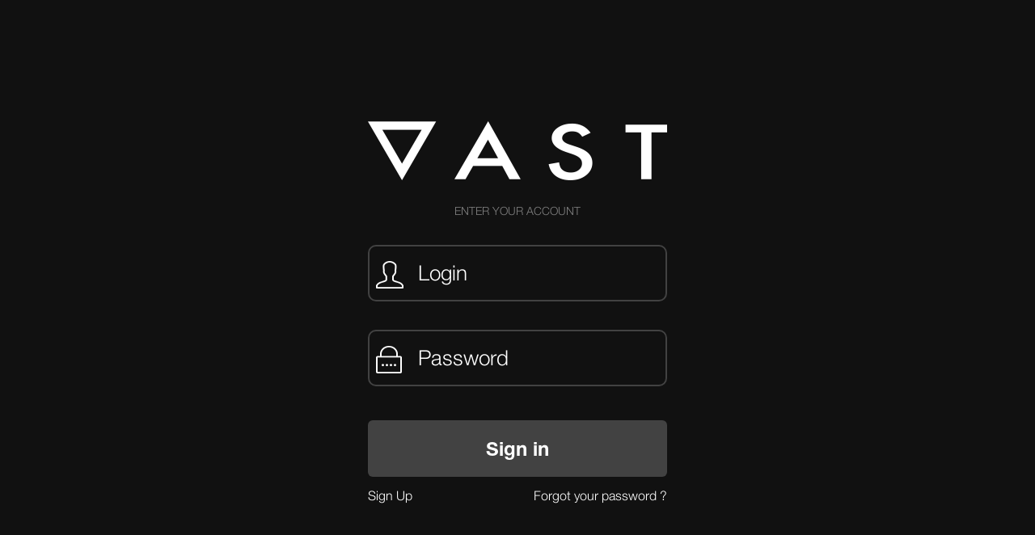

--- FILE ---
content_type: text/html; charset=UTF-8
request_url: http://vastplatform.com/
body_size: 1620
content:
<!DOCTYPE html>
<html lang="en">
	<head>
		<meta charset="utf-8">
		<meta http-equiv="X-UA-Compatible" content="IE=edge">
		<meta name="viewport" content="width=device-width,height=device-height,initial-scale=1, maximum-scale=1">
		<title>VAST</title>
<link rel="apple-touch-icon" sizes="57x57" data-val="" href="http://vastplatform.com/images/favicon/apple-icon-57x57.png">
<link rel="apple-touch-icon" sizes="60x60" href="http://vastplatform.com/images/favicon/apple-icon-60x60.png">
<link rel="apple-touch-icon" sizes="72x72" href="http://vastplatform.com/images/favicon/apple-icon-72x72.png">
<link rel="apple-touch-icon" sizes="76x76" href="http://vastplatform.com/images/favicon/apple-icon-76x76.png">
<link rel="apple-touch-icon" sizes="114x114" href="http://vastplatform.com/images/favicon/apple-icon-114x114.png">
<link rel="apple-touch-icon" sizes="120x120" href="http://vastplatform.com/images/favicon/apple-icon-120x120.png">
<link rel="apple-touch-icon" sizes="144x144" href="http://vastplatform.com/images/favicon/apple-icon-144x144.png">
<link rel="apple-touch-icon" sizes="152x152" href="http://vastplatform.com/images/favicon/apple-icon-152x152.png">
<link rel="apple-touch-icon" sizes="180x180" href="http://vastplatform.com/images/favicon/apple-icon-180x180.png">
<link rel="icon" type="image/png" sizes="192x192"  href="http://vastplatform.com/images/favicon/android-icon-192x192.png">
<link rel="icon" type="image/png" sizes="32x32" href="http://vastplatform.com/images/favicon/favicon-32x32.png">
<link rel="icon" type="image/png" sizes="96x96" href="http://vastplatform.com/images/favicon/favicon-96x96.png">
<link rel="manifest" href="http://vastplatform.com/images/favicon/manifest.json">
<script src=http://vastplatform.com/js/jquery.min.js></script>
<link rel="stylesheet" type="text/css" href="//fast.fonts.net/cssapi/0cdedb6f-2321-41f2-980c-be5e8ad1d186.css" >
<link rel="stylesheet" type="text/css" href=http://vastplatform.com/css/bootstrap.min.css >
<link rel="stylesheet" type="text/css" href=http://vastplatform.com/css/style.css >
<link rel="stylesheet" type="text/css" href=http://vastplatform.com/css/jquery.mCustomScrollbar.css >
<link rel="stylesheet" type="text/css" href=http://vastplatform.com/css/jquery.datetimepicker.css >
<link rel="stylesheet" type="text/css" href=http://vastplatform.com/css/uploadfile.css >
<link rel="stylesheet" type="text/css" href=http://vastplatform.com/css/jquery-ui.css >
<link rel="stylesheet" type="text/css" href=http://vastplatform.com/css/jquery-ui-smooth.css >
<link rel="stylesheet" type="text/css" href=http://vastplatform.com/css/bootstrap-switch.css >
<link rel="stylesheet" type="text/css" href=http://vastplatform.com/css/tribute.css >
<link rel="stylesheet" type="text/css" href=http://vastplatform.com/css/vast.css >
<link rel="stylesheet" type="text/css" href=http://vastplatform.com/css/responsive.css >
<link rel="stylesheet" type="text/css" href=http://vastplatform.com/css/jquery.bxslider.css >
<link rel="stylesheet" type="text/css" href=http://vastplatform.com/css/focuspoint.css >
<link rel="stylesheet" type="text/css" href=http://vastplatform.com/css/jquery.Jcrop.min.css >
<link rel="stylesheet" type="text/css" href=http://vastplatform.com/plugins/crop/jQcrop.css >
<link rel="stylesheet" type="text/css" href=http://vastplatform.com/css/select2.min.css >
<link rel="stylesheet" type="text/css" href=http://vastplatform.com/css/simplebar.css >
	</head>
	<body>
	
		<div id="login-page" class="container-fluid">
			<div class="logo">
	        	<img src="http://vastplatform.com/images/vast_logo_large.png" class="img-responsive" />
	        	<div class="enter_account_text"> ENTER YOUR ACCOUNT </div>
	        </div>
	        <div class="clr"></div>
			
			<div id="login-form" class="login-content-area col-xs-8 col-sm-6 col-md-8">
												<!--<form method="POST" action="http://vastplatform.com" accept-charset="UTF-8" class="form-horizontal" id="form-login"><input name="_token" type="hidden" value="DGvXHTfVc1sjnl4gk0pzansFrdMBUddn4kHDMTCB">-->
				<form method="POST" action="http://vastplatform.com/cms/login" accept-charset="UTF-8" class="form-horizontal" id="form-login"><input name="_token" type="hidden" value="DGvXHTfVc1sjnl4gk0pzansFrdMBUddn4kHDMTCB">					<div class="form-group">
						<div class="col-md-12">

							<input class="form-control input-md login-input greyBoderBox" id="username" placeholder="Login" name="username" type="text">                            <span class="glyphicon user-icon input-icon"></span>
							<div class="label-error" id="label-username"></div>
						</div>
					</div>

					<div class="form-group">

						<div class="col-md-12">

							<input class="form-control input-md login-input greyBoderBox" id="password" placeholder="Password" name="password" type="password" value="">                             <span class="glyphicon pwd-icon input-icon"></span>
							 <div class="label-error" id="label-password"></div>
						</div>
					</div>

					<div class="login-reponse-message"></div>

					<div class="form-group">

						<label class="col-md-12 control-label" for="submit"></label>
						<div class="col-md-12">
                        	<div class="btn btn-primary login-btn btn-block btn-lg" id="btnSubmit">Sign in</div>
						</div>
					</div>

					<div class="account-create col-md-12">
						<div class="account-signup col-lg-4 col-md-4 col-sm-4 col-xs-4"><a href="http://vastplatform.com/cms/signup">Sign Up</a></div><div class="login-forgot col-lg-8 col-md-8 col-sm-8 col-xs-8"><a href="http://vastplatform.com/cms/forget-password"> Forgot your password ? </a></div>
					</div>

				</form>
			</div>
		</div><!-- /.container -->

<!--[if lt IE 9]>
        <script src="//html5shim.googlecode.com/svn/trunk/html5.js"></script>
<![endif]-->
<script src=http://vastplatform.com/plugins/ckeditor/ckeditor.js></script>
<script src=http://vastplatform.com/plugins/ckfinder/ckfinder_v1.js></script>
<script src=http://vastplatform.com/js/bootstrap.min.js></script>
<script src=http://vastplatform.com/plugins/crop/jQcrop.js></script>
<script src=http://vastplatform.com/js/jquery.mCustomScrollbar.concat.min.js></script>
<script src=http://vastplatform.com/js/jquery.uploadfile.js></script>
<script src=http://vastplatform.com/js/script.js></script>
<script src=http://vastplatform.com/js/audioPlayerScript.js></script>
<script src=http://vastplatform.com/js/jquery.datetimepicker.js></script>
<script src=http://vastplatform.com/js/moment.min.js></script>
<script src=http://vastplatform.com/js/fbLogin.js></script>
<script src=http://vastplatform.com/js/analytics.js></script>
<script src=http://vastplatform.com/js/jquery-ui.js></script>
<script src=http://vastplatform.com/js/urlScripts.js></script>
<script src=http://vastplatform.com/js/fileUploadScripts.js></script>
<script src=http://vastplatform.com/js/bouncerScripts.js></script>
<script src=http://vastplatform.com/js/scripts.js></script>
<script src=http://vastplatform.com/js/bootstrap-switch.min.js></script>
<script src=http://vastplatform.com/js/simplebar.min.js></script>
<script src=http://vastplatform.com/js/vastScripts.js></script>
<script src=http://vastplatform.com/js/jquery.bxslider.js></script>
<script src=http://vastplatform.com/js/jquery.focuspoint.js></script>
<script src=http://vastplatform.com/js/jquery.Jcrop.min.js></script>
<script src=http://vastplatform.com/js/tribute.js></script>
<script src=http://vastplatform.com/js/jquery.md5.min.js></script>
<script src=http://vastplatform.com/js/select2.min.js></script>


	</body>
</html>


--- FILE ---
content_type: text/css; charset=utf-8
request_url: http://fast.fonts.net/cssapi/0cdedb6f-2321-41f2-980c-be5e8ad1d186.css
body_size: 5236
content:
@import url(/t/1.css?apiType=css&projectid=0cdedb6f-2321-41f2-980c-be5e8ad1d186);
@font-face{
font-family:"HelveticaNeueW15-45Ligh";
src:url("/dv2/2/ebc8181e-579c-454a-ac13-5196ddf8a8e6.eot?[base64]&projectId=0cdedb6f-2321-41f2-980c-be5e8ad1d186#iefix");
src:url("/dv2/2/ebc8181e-579c-454a-ac13-5196ddf8a8e6.eot?[base64]&projectId=0cdedb6f-2321-41f2-980c-be5e8ad1d186#iefix") format("eot"),url("/dv2/14/4ad19a2e-584e-4450-ab93-f3b143ef68b6.woff2?[base64]&projectId=0cdedb6f-2321-41f2-980c-be5e8ad1d186") format("woff2"),url("/dv2/3/860b1005-b01a-49b0-a5ec-5f56072555d5.woff?[base64]&projectId=0cdedb6f-2321-41f2-980c-be5e8ad1d186") format("woff"),url("/dv2/1/8e234ac9-679d-43d2-ab8e-611237ab6ef0.ttf?[base64]&projectId=0cdedb6f-2321-41f2-980c-be5e8ad1d186") format("truetype"),url("/dv2/11/0a438736-5d4e-4215-aab8-7060207e463c.svg?[base64]&projectId=0cdedb6f-2321-41f2-980c-be5e8ad1d186#0a438736-5d4e-4215-aab8-7060207e463c") format("svg");
}
@font-face{
font-family:"HelveticaNeueW15-55Roma";
src:url("/dv2/2/2583ef45-f29f-4824-a659-9d4c7afcbc9e.eot?[base64]&projectId=0cdedb6f-2321-41f2-980c-be5e8ad1d186#iefix");
src:url("/dv2/2/2583ef45-f29f-4824-a659-9d4c7afcbc9e.eot?[base64]&projectId=0cdedb6f-2321-41f2-980c-be5e8ad1d186#iefix") format("eot"),url("/dv2/14/84066d15-0742-4e60-b022-378050eb2e0d.woff2?[base64]&projectId=0cdedb6f-2321-41f2-980c-be5e8ad1d186") format("woff2"),url("/dv2/3/8806aa30-68f9-4f9a-84ad-ac0345f57bf8.woff?[base64]&projectId=0cdedb6f-2321-41f2-980c-be5e8ad1d186") format("woff"),url("/dv2/1/577f1a6e-8a86-458b-a7f9-bc3192d1d68c.ttf?[base64]&projectId=0cdedb6f-2321-41f2-980c-be5e8ad1d186") format("truetype"),url("/dv2/11/b6dde076-909e-45dd-a4e3-afd27293a6cc.svg?[base64]&projectId=0cdedb6f-2321-41f2-980c-be5e8ad1d186#b6dde076-909e-45dd-a4e3-afd27293a6cc") format("svg");
}
@font-face{
font-family:"HelveticaNeueW15-75Bold";
src:url("/dv2/2/f449eb54-e6f8-456d-be37-c005e7c091ea.eot?[base64]&projectId=0cdedb6f-2321-41f2-980c-be5e8ad1d186#iefix");
src:url("/dv2/2/f449eb54-e6f8-456d-be37-c005e7c091ea.eot?[base64]&projectId=0cdedb6f-2321-41f2-980c-be5e8ad1d186#iefix") format("eot"),url("/dv2/14/cb1217b0-1e07-49e9-bb27-beaf8e54b174.woff2?[base64]&projectId=0cdedb6f-2321-41f2-980c-be5e8ad1d186") format("woff2"),url("/dv2/3/f2c0a84a-b9fd-40bc-b436-90755ac49ae5.woff?[base64]&projectId=0cdedb6f-2321-41f2-980c-be5e8ad1d186") format("woff"),url("/dv2/1/6741d356-e29c-41d0-928a-4152fbf543ec.ttf?[base64]&projectId=0cdedb6f-2321-41f2-980c-be5e8ad1d186") format("truetype"),url("/dv2/11/54e5a0fa-c857-4973-8702-3a20c4dc7b2b.svg?[base64]&projectId=0cdedb6f-2321-41f2-980c-be5e8ad1d186#54e5a0fa-c857-4973-8702-3a20c4dc7b2b") format("svg");
}
@font-face{
font-family:"Myriad W01 SmBd";
src:url("/dv2/2/f71415c0-f68d-42cd-a948-05af81548ea5.eot?[base64]&projectId=0cdedb6f-2321-41f2-980c-be5e8ad1d186#iefix");
src:url("/dv2/2/f71415c0-f68d-42cd-a948-05af81548ea5.eot?[base64]&projectId=0cdedb6f-2321-41f2-980c-be5e8ad1d186#iefix") format("eot"),url("/dv2/14/0b6110f9-6072-46b9-98af-7d09f7c895b8.woff2?[base64]&projectId=0cdedb6f-2321-41f2-980c-be5e8ad1d186") format("woff2"),url("/dv2/3/c22866d7-ca67-4170-a113-cae280eea669.woff?[base64]&projectId=0cdedb6f-2321-41f2-980c-be5e8ad1d186") format("woff"),url("/dv2/1/19ce9ea9-076e-4dcd-91a1-454f4830f120.ttf?[base64]&projectId=0cdedb6f-2321-41f2-980c-be5e8ad1d186") format("truetype"),url("/dv2/11/18915124-98e4-4245-9e10-b921e09a6704.svg?[base64]&projectId=0cdedb6f-2321-41f2-980c-be5e8ad1d186#18915124-98e4-4245-9e10-b921e09a6704") format("svg");
}
@font-face{
font-family:"FuturaConDemi W01 Regular";
src:url("/dv2/2/f4a5574d-9f64-4838-b37f-39a9842fd415.eot?[base64]&projectId=0cdedb6f-2321-41f2-980c-be5e8ad1d186#iefix");
src:url("/dv2/2/f4a5574d-9f64-4838-b37f-39a9842fd415.eot?[base64]&projectId=0cdedb6f-2321-41f2-980c-be5e8ad1d186#iefix") format("eot"),url("/dv2/14/893acdbf-45a0-429f-b629-af37f91b6775.woff2?[base64]&projectId=0cdedb6f-2321-41f2-980c-be5e8ad1d186") format("woff2"),url("/dv2/3/b8a66b90-edc4-4333-9b01-c52ca52fad8b.woff?[base64]&projectId=0cdedb6f-2321-41f2-980c-be5e8ad1d186") format("woff"),url("/dv2/1/51d0e78c-6134-49eb-a9f5-3e7520bbb576.ttf?[base64]&projectId=0cdedb6f-2321-41f2-980c-be5e8ad1d186") format("truetype"),url("/dv2/11/25c5a720-317a-4980-a287-4fe5b32b78f0.svg?[base64]&projectId=0cdedb6f-2321-41f2-980c-be5e8ad1d186#25c5a720-317a-4980-a287-4fe5b32b78f0") format("svg");
}
@font-face{
font-family:"FuturaConDemi W01 Oblique";
src:url("/dv2/2/9603cc0e-2b4b-4ef5-ac9c-992fe8baa842.eot?[base64]&projectId=0cdedb6f-2321-41f2-980c-be5e8ad1d186#iefix");
src:url("/dv2/2/9603cc0e-2b4b-4ef5-ac9c-992fe8baa842.eot?[base64]&projectId=0cdedb6f-2321-41f2-980c-be5e8ad1d186#iefix") format("eot"),url("/dv2/14/283a2a8e-9223-4969-b8d0-5870f618552c.woff2?[base64]&projectId=0cdedb6f-2321-41f2-980c-be5e8ad1d186") format("woff2"),url("/dv2/3/7234ad86-7636-48f8-949c-c1a361c63287.woff?[base64]&projectId=0cdedb6f-2321-41f2-980c-be5e8ad1d186") format("woff"),url("/dv2/1/c20118fc-30df-45ef-8f77-b48e16926fc8.ttf?[base64]&projectId=0cdedb6f-2321-41f2-980c-be5e8ad1d186") format("truetype"),url("/dv2/11/f703f895-46b3-461b-9d03-9b92b55d5325.svg?[base64]&projectId=0cdedb6f-2321-41f2-980c-be5e8ad1d186#f703f895-46b3-461b-9d03-9b92b55d5325") format("svg");
}
@font-face{
font-family:"FuturaIniDExtBol W00 Regular";
src:url("/dv2/2/79684752-3222-458f-b1c1-a475ce2e9ad3.eot?[base64]&projectId=0cdedb6f-2321-41f2-980c-be5e8ad1d186#iefix");
src:url("/dv2/2/79684752-3222-458f-b1c1-a475ce2e9ad3.eot?[base64]&projectId=0cdedb6f-2321-41f2-980c-be5e8ad1d186#iefix") format("eot"),url("/dv2/14/0160bb1f-a912-4bb0-8ac4-3bb27152d228.woff2?[base64]&projectId=0cdedb6f-2321-41f2-980c-be5e8ad1d186") format("woff2"),url("/dv2/3/ee10af84-7039-4aff-9798-6b561538ff47.woff?[base64]&projectId=0cdedb6f-2321-41f2-980c-be5e8ad1d186") format("woff"),url("/dv2/1/d225655d-8c56-4354-8111-584dfc340ddd.ttf?[base64]&projectId=0cdedb6f-2321-41f2-980c-be5e8ad1d186") format("truetype"),url("/dv2/11/896e7023-2b88-42fe-94b9-52c7ad49032a.svg?[base64]&projectId=0cdedb6f-2321-41f2-980c-be5e8ad1d186#896e7023-2b88-42fe-94b9-52c7ad49032a") format("svg");
}
@font-face{
font-family:"Futura Plus W08 Bold Obl";
src:url("/dv2/2/8881c3c5-ec33-448f-a100-7ea4e765e503.eot?[base64]&projectId=0cdedb6f-2321-41f2-980c-be5e8ad1d186#iefix");
src:url("/dv2/2/8881c3c5-ec33-448f-a100-7ea4e765e503.eot?[base64]&projectId=0cdedb6f-2321-41f2-980c-be5e8ad1d186#iefix") format("eot"),url("/dv2/14/31648dad-e6df-4907-a9ee-4e42add24734.woff2?[base64]&projectId=0cdedb6f-2321-41f2-980c-be5e8ad1d186") format("woff2"),url("/dv2/3/eeb679e4-443b-4b51-b08b-1b39cf0330c6.woff?[base64]&projectId=0cdedb6f-2321-41f2-980c-be5e8ad1d186") format("woff"),url("/dv2/1/d3b90872-3334-472b-b9ff-1ef9ecab9457.ttf?[base64]&projectId=0cdedb6f-2321-41f2-980c-be5e8ad1d186") format("truetype"),url("/dv2/11/9ae9b7ee-debc-40a4-a866-31e93629431e.svg?[base64]&projectId=0cdedb6f-2321-41f2-980c-be5e8ad1d186#9ae9b7ee-debc-40a4-a866-31e93629431e") format("svg");
}
@font-face{
font-family:"Futura Plus W08 X Bold Obl";
src:url("/dv2/2/774260c1-4514-43b5-a75d-d90f18e45b69.eot?[base64]&projectId=0cdedb6f-2321-41f2-980c-be5e8ad1d186#iefix");
src:url("/dv2/2/774260c1-4514-43b5-a75d-d90f18e45b69.eot?[base64]&projectId=0cdedb6f-2321-41f2-980c-be5e8ad1d186#iefix") format("eot"),url("/dv2/14/0576bb60-66f4-4826-aa0b-da993be92b0a.woff2?[base64]&projectId=0cdedb6f-2321-41f2-980c-be5e8ad1d186") format("woff2"),url("/dv2/3/48c3f3d1-5225-44dc-87f6-6a6079c8bc7e.woff?[base64]&projectId=0cdedb6f-2321-41f2-980c-be5e8ad1d186") format("woff"),url("/dv2/1/96ae8a65-51fb-4450-b8c7-3b66c23548ab.ttf?[base64]&projectId=0cdedb6f-2321-41f2-980c-be5e8ad1d186") format("truetype"),url("/dv2/11/e1e84bfe-4d42-420a-96f1-e094d0f6207a.svg?[base64]&projectId=0cdedb6f-2321-41f2-980c-be5e8ad1d186#e1e84bfe-4d42-420a-96f1-e094d0f6207a") format("svg");
}
@font-face{
font-family:"Futura Plus W08 Cd Light Obl";
src:url("/dv2/2/4c97a23b-7d76-4367-82f2-628e6d7bdcae.eot?[base64]&projectId=0cdedb6f-2321-41f2-980c-be5e8ad1d186#iefix");
src:url("/dv2/2/4c97a23b-7d76-4367-82f2-628e6d7bdcae.eot?[base64]&projectId=0cdedb6f-2321-41f2-980c-be5e8ad1d186#iefix") format("eot"),url("/dv2/14/f98fe939-e91a-41d8-be0a-bba33b54dc56.woff2?[base64]&projectId=0cdedb6f-2321-41f2-980c-be5e8ad1d186") format("woff2"),url("/dv2/3/98eaa595-7d3a-44bf-91b6-e12e1c602f69.woff?[base64]&projectId=0cdedb6f-2321-41f2-980c-be5e8ad1d186") format("woff"),url("/dv2/1/90b66fa6-10f9-4a05-b81d-72f4675e457b.ttf?[base64]&projectId=0cdedb6f-2321-41f2-980c-be5e8ad1d186") format("truetype"),url("/dv2/11/2e0dd704-eea4-4219-bd9c-ccf0a126c318.svg?[base64]&projectId=0cdedb6f-2321-41f2-980c-be5e8ad1d186#2e0dd704-eea4-4219-bd9c-ccf0a126c318") format("svg");
}
@font-face{
font-family:"Futura Plus W08 Cd Book";
src:url("/dv2/2/1bfccd89-642d-4b67-9fd7-617a011e5359.eot?[base64]&projectId=0cdedb6f-2321-41f2-980c-be5e8ad1d186#iefix");
src:url("/dv2/2/1bfccd89-642d-4b67-9fd7-617a011e5359.eot?[base64]&projectId=0cdedb6f-2321-41f2-980c-be5e8ad1d186#iefix") format("eot"),url("/dv2/14/81c4e105-8c33-4ff5-a253-acaef855ef83.woff2?[base64]&projectId=0cdedb6f-2321-41f2-980c-be5e8ad1d186") format("woff2"),url("/dv2/3/2b5f6438-9ba2-4cb5-8e27-2f97ba6a23fe.woff?[base64]&projectId=0cdedb6f-2321-41f2-980c-be5e8ad1d186") format("woff"),url("/dv2/1/4108eb17-d6a6-4f63-b7f8-39621c7af93d.ttf?[base64]&projectId=0cdedb6f-2321-41f2-980c-be5e8ad1d186") format("truetype"),url("/dv2/11/9f3b0e23-9924-47c9-8ec0-1cbf3e6617ae.svg?[base64]&projectId=0cdedb6f-2321-41f2-980c-be5e8ad1d186#9f3b0e23-9924-47c9-8ec0-1cbf3e6617ae") format("svg");
}
@font-face{
font-family:"Futura Plus W08 Cd Medium";
src:url("/dv2/2/066af7b5-8d44-4f2b-9699-8b6308fddf52.eot?[base64]&projectId=0cdedb6f-2321-41f2-980c-be5e8ad1d186#iefix");
src:url("/dv2/2/066af7b5-8d44-4f2b-9699-8b6308fddf52.eot?[base64]&projectId=0cdedb6f-2321-41f2-980c-be5e8ad1d186#iefix") format("eot"),url("/dv2/14/e35f66ac-24db-4c2e-8a8b-a1900c494d07.woff2?[base64]&projectId=0cdedb6f-2321-41f2-980c-be5e8ad1d186") format("woff2"),url("/dv2/3/e1dd1227-bfd3-419a-a0b7-5043ee837de8.woff?[base64]&projectId=0cdedb6f-2321-41f2-980c-be5e8ad1d186") format("woff"),url("/dv2/1/849fb24d-be49-4b9c-b72d-09ca575cd17e.ttf?[base64]&projectId=0cdedb6f-2321-41f2-980c-be5e8ad1d186") format("truetype"),url("/dv2/11/9d959329-7b97-4d9a-bc1e-a1db0056b647.svg?[base64]&projectId=0cdedb6f-2321-41f2-980c-be5e8ad1d186#9d959329-7b97-4d9a-bc1e-a1db0056b647") format("svg");
}
@font-face{
font-family:"Futura Plus W08 Cd Medium Obl";
src:url("/dv2/2/ac7e1a79-5d62-47b3-8819-9765187d222c.eot?[base64]&projectId=0cdedb6f-2321-41f2-980c-be5e8ad1d186#iefix");
src:url("/dv2/2/ac7e1a79-5d62-47b3-8819-9765187d222c.eot?[base64]&projectId=0cdedb6f-2321-41f2-980c-be5e8ad1d186#iefix") format("eot"),url("/dv2/14/4241f3ec-ab30-4d8e-a054-17dd200aeeb7.woff2?[base64]&projectId=0cdedb6f-2321-41f2-980c-be5e8ad1d186") format("woff2"),url("/dv2/3/4e3ae886-0b4c-48e5-9857-721c13e92d67.woff?[base64]&projectId=0cdedb6f-2321-41f2-980c-be5e8ad1d186") format("woff"),url("/dv2/1/0908c3d7-49fd-4e50-8a9e-a2c94c7ee3f6.ttf?[base64]&projectId=0cdedb6f-2321-41f2-980c-be5e8ad1d186") format("truetype"),url("/dv2/11/af91b6eb-57c9-4781-80f3-8471e793a644.svg?[base64]&projectId=0cdedb6f-2321-41f2-980c-be5e8ad1d186#af91b6eb-57c9-4781-80f3-8471e793a644") format("svg");
}
@font-face{
font-family:"FuturaDW01_SC-SCLight";
src:url("/dv2/2/f3d8b159-082a-4193-ba36-a968115d3f62.eot?[base64]&projectId=0cdedb6f-2321-41f2-980c-be5e8ad1d186#iefix");
src:url("/dv2/2/f3d8b159-082a-4193-ba36-a968115d3f62.eot?[base64]&projectId=0cdedb6f-2321-41f2-980c-be5e8ad1d186#iefix") format("eot"),url("/dv2/14/1f7cc23d-413b-4249-badb-4b9f2589a4a0.woff2?[base64]&projectId=0cdedb6f-2321-41f2-980c-be5e8ad1d186") format("woff2"),url("/dv2/3/0daf762a-2d2f-4b1d-8408-73a87e6fd518.woff?[base64]&projectId=0cdedb6f-2321-41f2-980c-be5e8ad1d186") format("woff"),url("/dv2/1/e5d2c3e5-2ecb-4eef-bb74-372768a38056.ttf?[base64]&projectId=0cdedb6f-2321-41f2-980c-be5e8ad1d186") format("truetype"),url("/dv2/11/7e74d6a6-bfe5-419f-81aa-9e851ffd7795.svg?[base64]&projectId=0cdedb6f-2321-41f2-980c-be5e8ad1d186#7e74d6a6-bfe5-419f-81aa-9e851ffd7795") format("svg");
}
@font-face{
font-family:"Futura D W01_SC SC Book";
src:url("/dv2/2/0955a4b0-56de-4699-91d1-a35ca0bf6964.eot?[base64]&projectId=0cdedb6f-2321-41f2-980c-be5e8ad1d186#iefix");
src:url("/dv2/2/0955a4b0-56de-4699-91d1-a35ca0bf6964.eot?[base64]&projectId=0cdedb6f-2321-41f2-980c-be5e8ad1d186#iefix") format("eot"),url("/dv2/14/d6030bf5-7799-4426-a5b1-e052cd9fbe3d.woff2?[base64]&projectId=0cdedb6f-2321-41f2-980c-be5e8ad1d186") format("woff2"),url("/dv2/3/5b97b5ed-a1df-4795-aa37-3c16244bbbd3.woff?[base64]&projectId=0cdedb6f-2321-41f2-980c-be5e8ad1d186") format("woff"),url("/dv2/1/38e887b7-fda3-4f3c-bde1-9b3090ffc069.ttf?[base64]&projectId=0cdedb6f-2321-41f2-980c-be5e8ad1d186") format("truetype"),url("/dv2/11/2fcbb0c5-6dcf-4089-b768-741a4a6d759e.svg?[base64]&projectId=0cdedb6f-2321-41f2-980c-be5e8ad1d186#2fcbb0c5-6dcf-4089-b768-741a4a6d759e") format("svg");
}
@font-face{
font-family:"FuturaDW01_SC-SCMedium";
src:url("/dv2/2/861cce50-a492-49f0-aacd-c84408d1a7b2.eot?[base64]&projectId=0cdedb6f-2321-41f2-980c-be5e8ad1d186#iefix");
src:url("/dv2/2/861cce50-a492-49f0-aacd-c84408d1a7b2.eot?[base64]&projectId=0cdedb6f-2321-41f2-980c-be5e8ad1d186#iefix") format("eot"),url("/dv2/14/ba500b6d-4716-49a7-b4e4-8eb42caa3ed7.woff2?[base64]&projectId=0cdedb6f-2321-41f2-980c-be5e8ad1d186") format("woff2"),url("/dv2/3/c01cdaab-05ae-4bbf-873f-4b1a6b7bb3a1.woff?[base64]&projectId=0cdedb6f-2321-41f2-980c-be5e8ad1d186") format("woff"),url("/dv2/1/c225c882-ea24-4675-aa22-eca3588abb8a.ttf?[base64]&projectId=0cdedb6f-2321-41f2-980c-be5e8ad1d186") format("truetype"),url("/dv2/11/a478ff58-5936-4d15-b4fb-246a1b5e8551.svg?[base64]&projectId=0cdedb6f-2321-41f2-980c-be5e8ad1d186#a478ff58-5936-4d15-b4fb-246a1b5e8551") format("svg");
}
@font-face{
font-family:"Futura D W01_SC SC Demi";
src:url("/dv2/2/2a9e2556-ac90-4c3a-8a0a-4ac18ef6fad1.eot?[base64]&projectId=0cdedb6f-2321-41f2-980c-be5e8ad1d186#iefix");
src:url("/dv2/2/2a9e2556-ac90-4c3a-8a0a-4ac18ef6fad1.eot?[base64]&projectId=0cdedb6f-2321-41f2-980c-be5e8ad1d186#iefix") format("eot"),url("/dv2/14/724f4aa3-3d8b-4d33-b2a0-398ee36baddd.woff2?[base64]&projectId=0cdedb6f-2321-41f2-980c-be5e8ad1d186") format("woff2"),url("/dv2/3/aafb6f5c-026f-4405-bee0-db6954bc568c.woff?[base64]&projectId=0cdedb6f-2321-41f2-980c-be5e8ad1d186") format("woff"),url("/dv2/1/f9b48c30-db2c-4451-acfb-e898b4e2f1eb.ttf?[base64]&projectId=0cdedb6f-2321-41f2-980c-be5e8ad1d186") format("truetype"),url("/dv2/11/05a31647-343a-4ad3-8104-6468662a9d91.svg?[base64]&projectId=0cdedb6f-2321-41f2-980c-be5e8ad1d186#05a31647-343a-4ad3-8104-6468662a9d91") format("svg");
}
@font-face{
font-family:"FuturaDW01-DispPosterOu";
src:url("/dv2/2/4b84d360-5a4e-4da5-8c99-37eae44f6368.eot?[base64]&projectId=0cdedb6f-2321-41f2-980c-be5e8ad1d186#iefix");
src:url("/dv2/2/4b84d360-5a4e-4da5-8c99-37eae44f6368.eot?[base64]&projectId=0cdedb6f-2321-41f2-980c-be5e8ad1d186#iefix") format("eot"),url("/dv2/14/1911d18f-1a3b-4521-8b01-17267597e1e5.woff2?[base64]&projectId=0cdedb6f-2321-41f2-980c-be5e8ad1d186") format("woff2"),url("/dv2/3/777f1092-4e2c-4768-903d-6bdc2fc46a99.woff?[base64]&projectId=0cdedb6f-2321-41f2-980c-be5e8ad1d186") format("woff"),url("/dv2/1/d32247c1-9c6d-4173-b613-8cd27364f626.ttf?[base64]&projectId=0cdedb6f-2321-41f2-980c-be5e8ad1d186") format("truetype"),url("/dv2/11/5254192f-5287-4bdc-aee3-ce1395ede13f.svg?[base64]&projectId=0cdedb6f-2321-41f2-980c-be5e8ad1d186#5254192f-5287-4bdc-aee3-ce1395ede13f") format("svg");
}
@font-face{
font-family:"FuturaDW01-PosterOutlnX";
src:url("/dv2/2/c26f6986-2ab7-431d-a2ca-033c56f88b56.eot?[base64]&projectId=0cdedb6f-2321-41f2-980c-be5e8ad1d186#iefix");
src:url("/dv2/2/c26f6986-2ab7-431d-a2ca-033c56f88b56.eot?[base64]&projectId=0cdedb6f-2321-41f2-980c-be5e8ad1d186#iefix") format("eot"),url("/dv2/14/c0d1147f-5c54-4b27-b1c2-1912fbc4591f.woff2?[base64]&projectId=0cdedb6f-2321-41f2-980c-be5e8ad1d186") format("woff2"),url("/dv2/3/5126e05f-b3dd-44ad-8b33-d25708514226.woff?[base64]&projectId=0cdedb6f-2321-41f2-980c-be5e8ad1d186") format("woff"),url("/dv2/1/4794618d-c709-4ded-8432-93e917638b35.ttf?[base64]&projectId=0cdedb6f-2321-41f2-980c-be5e8ad1d186") format("truetype"),url("/dv2/11/26137363-d3c4-4505-abe2-dc83bf6b46ff.svg?[base64]&projectId=0cdedb6f-2321-41f2-980c-be5e8ad1d186#26137363-d3c4-4505-abe2-dc83bf6b46ff") format("svg");
}
@font-face{
font-family:"FuturaDW01-PostOtlnXtrB";
src:url("/dv2/2/cd8269dd-c276-4341-9cf7-f1f7e3cef637.eot?[base64]&projectId=0cdedb6f-2321-41f2-980c-be5e8ad1d186#iefix");
src:url("/dv2/2/cd8269dd-c276-4341-9cf7-f1f7e3cef637.eot?[base64]&projectId=0cdedb6f-2321-41f2-980c-be5e8ad1d186#iefix") format("eot"),url("/dv2/14/74bbd747-b8bb-45ea-9d8e-3c9768630012.woff2?[base64]&projectId=0cdedb6f-2321-41f2-980c-be5e8ad1d186") format("woff2"),url("/dv2/3/309bb36c-9ef4-4060-8ce8-eee381df0d57.woff?[base64]&projectId=0cdedb6f-2321-41f2-980c-be5e8ad1d186") format("woff"),url("/dv2/1/3ed6fcdc-1036-409e-8f2d-61048d563164.ttf?[base64]&projectId=0cdedb6f-2321-41f2-980c-be5e8ad1d186") format("truetype"),url("/dv2/11/d8e73b89-b4ad-47f0-92b2-af25e8f18d08.svg?[base64]&projectId=0cdedb6f-2321-41f2-980c-be5e8ad1d186#d8e73b89-b4ad-47f0-92b2-af25e8f18d08") format("svg");
}
@font-face{
font-family:"FuturaDW01-DisCapsLight";
src:url("/dv2/2/b51f3289-e45f-4d7c-ab4e-6eaa43782848.eot?[base64]&projectId=0cdedb6f-2321-41f2-980c-be5e8ad1d186#iefix");
src:url("/dv2/2/b51f3289-e45f-4d7c-ab4e-6eaa43782848.eot?[base64]&projectId=0cdedb6f-2321-41f2-980c-be5e8ad1d186#iefix") format("eot"),url("/dv2/14/d76dbbe1-c036-4f75-90b9-955b7486f100.woff2?[base64]&projectId=0cdedb6f-2321-41f2-980c-be5e8ad1d186") format("woff2"),url("/dv2/3/13feafdc-dca5-423e-92eb-c67e13386ab0.woff?[base64]&projectId=0cdedb6f-2321-41f2-980c-be5e8ad1d186") format("woff"),url("/dv2/1/91dc379c-d48f-44f1-a2f4-f36e62eed021.ttf?[base64]&projectId=0cdedb6f-2321-41f2-980c-be5e8ad1d186") format("truetype"),url("/dv2/11/b2a869c5-8b85-46aa-812b-e06326cd6bde.svg?[base64]&projectId=0cdedb6f-2321-41f2-980c-be5e8ad1d186#b2a869c5-8b85-46aa-812b-e06326cd6bde") format("svg");
}
@font-face{
font-family:"FuturaDW01-OnlyShadowLt";
src:url("/dv2/2/b2acfea6-b216-48d1-a0c8-fa3a6af4185d.eot?[base64]&projectId=0cdedb6f-2321-41f2-980c-be5e8ad1d186#iefix");
src:url("/dv2/2/b2acfea6-b216-48d1-a0c8-fa3a6af4185d.eot?[base64]&projectId=0cdedb6f-2321-41f2-980c-be5e8ad1d186#iefix") format("eot"),url("/dv2/14/7e4d9d9e-6b6e-4481-84e2-b4d3342b1a70.woff2?[base64]&projectId=0cdedb6f-2321-41f2-980c-be5e8ad1d186") format("woff2"),url("/dv2/3/799e230e-9ee3-4f50-94e0-944d6cdf7daf.woff?[base64]&projectId=0cdedb6f-2321-41f2-980c-be5e8ad1d186") format("woff"),url("/dv2/1/1d5f4a28-eca0-43fb-b9b4-92e689e08aca.ttf?[base64]&projectId=0cdedb6f-2321-41f2-980c-be5e8ad1d186") format("truetype"),url("/dv2/11/c4961132-b5b3-46c8-a9e0-8eae415f6af3.svg?[base64]&projectId=0cdedb6f-2321-41f2-980c-be5e8ad1d186#c4961132-b5b3-46c8-a9e0-8eae415f6af3") format("svg");
}
@font-face{
font-family:"FuturaDW01-DisCapsBook";
src:url("/dv2/2/ca4e18c1-4c8e-4464-b8d0-35e1eabb4376.eot?[base64]&projectId=0cdedb6f-2321-41f2-980c-be5e8ad1d186#iefix");
src:url("/dv2/2/ca4e18c1-4c8e-4464-b8d0-35e1eabb4376.eot?[base64]&projectId=0cdedb6f-2321-41f2-980c-be5e8ad1d186#iefix") format("eot"),url("/dv2/14/10eb7b59-2855-43af-b859-baf6a65dffa0.woff2?[base64]&projectId=0cdedb6f-2321-41f2-980c-be5e8ad1d186") format("woff2"),url("/dv2/3/3a555a4b-25f3-46b5-a148-d93b34173a34.woff?[base64]&projectId=0cdedb6f-2321-41f2-980c-be5e8ad1d186") format("woff"),url("/dv2/1/85e0213c-9360-4ff8-8bd1-c33ae3e0a074.ttf?[base64]&projectId=0cdedb6f-2321-41f2-980c-be5e8ad1d186") format("truetype"),url("/dv2/11/5c67fa09-92b6-43ed-8d24-6fedeae33d87.svg?[base64]&projectId=0cdedb6f-2321-41f2-980c-be5e8ad1d186#5c67fa09-92b6-43ed-8d24-6fedeae33d87") format("svg");
}
@font-face{
font-family:"Futura D W01 Display";
src:url("/dv2/2/9db68153-3836-4958-9411-b7faa5cbbd10.eot?[base64]&projectId=0cdedb6f-2321-41f2-980c-be5e8ad1d186#iefix");
src:url("/dv2/2/9db68153-3836-4958-9411-b7faa5cbbd10.eot?[base64]&projectId=0cdedb6f-2321-41f2-980c-be5e8ad1d186#iefix") format("eot"),url("/dv2/14/0bcc24ae-5653-4886-b419-53a4bb9db8b7.woff2?[base64]&projectId=0cdedb6f-2321-41f2-980c-be5e8ad1d186") format("woff2"),url("/dv2/3/ba6b09a6-b385-41fd-bc2d-ac8503a1e8cc.woff?[base64]&projectId=0cdedb6f-2321-41f2-980c-be5e8ad1d186") format("woff"),url("/dv2/1/3dff4ceb-e853-4d8d-8737-7ded64bbbd3c.ttf?[base64]&projectId=0cdedb6f-2321-41f2-980c-be5e8ad1d186") format("truetype"),url("/dv2/11/d59325df-8002-4d80-a9af-95ecba44dcf8.svg?[base64]&projectId=0cdedb6f-2321-41f2-980c-be5e8ad1d186#d59325df-8002-4d80-a9af-95ecba44dcf8") format("svg");
}
@font-face{
font-family:"FuturaDW00-DisplayCompr";
src:url("/dv2/2/120eec1f-2354-4649-a714-7e8c8d8e9d26.eot?[base64]&projectId=0cdedb6f-2321-41f2-980c-be5e8ad1d186#iefix");
src:url("/dv2/2/120eec1f-2354-4649-a714-7e8c8d8e9d26.eot?[base64]&projectId=0cdedb6f-2321-41f2-980c-be5e8ad1d186#iefix") format("eot"),url("/dv2/14/7723176d-393f-4808-8d01-4fde253b9791.woff2?[base64]&projectId=0cdedb6f-2321-41f2-980c-be5e8ad1d186") format("woff2"),url("/dv2/3/98bcaaad-915d-438e-aa65-cedef9b3ba61.woff?[base64]&projectId=0cdedb6f-2321-41f2-980c-be5e8ad1d186") format("woff"),url("/dv2/1/01baac7f-675b-4d2f-a345-1486a89830c5.ttf?[base64]&projectId=0cdedb6f-2321-41f2-980c-be5e8ad1d186") format("truetype"),url("/dv2/11/f80ca090-d405-4b77-8883-5ea862ace383.svg?[base64]&projectId=0cdedb6f-2321-41f2-980c-be5e8ad1d186#f80ca090-d405-4b77-8883-5ea862ace383") format("svg");
}
@font-face{
font-family:"FuturaDW01-ShadowedExtr";
src:url("/dv2/2/b4309340-ed22-4906-ac31-eb625394be91.eot?[base64]&projectId=0cdedb6f-2321-41f2-980c-be5e8ad1d186#iefix");
src:url("/dv2/2/b4309340-ed22-4906-ac31-eb625394be91.eot?[base64]&projectId=0cdedb6f-2321-41f2-980c-be5e8ad1d186#iefix") format("eot"),url("/dv2/14/cb0f2774-5200-4f46-aeb9-b07680497e90.woff2?[base64]&projectId=0cdedb6f-2321-41f2-980c-be5e8ad1d186") format("woff2"),url("/dv2/3/09854006-1684-46bb-9f34-10dbb1f5c396.woff?[base64]&projectId=0cdedb6f-2321-41f2-980c-be5e8ad1d186") format("woff"),url("/dv2/1/b5d1c17e-035f-4b21-8943-4cba4a667550.ttf?[base64]&projectId=0cdedb6f-2321-41f2-980c-be5e8ad1d186") format("truetype"),url("/dv2/11/c4aa70f5-1a89-4545-b826-ce669a692afa.svg?[base64]&projectId=0cdedb6f-2321-41f2-980c-be5e8ad1d186#c4aa70f5-1a89-4545-b826-ce669a692afa") format("svg");
}
@font-face{
font-family:"FuturaDW00-ExtraBoldCon";
src:url("/dv2/2/1c0628f5-585d-4ecf-8d24-06a8b9c044b1.eot?[base64]&projectId=0cdedb6f-2321-41f2-980c-be5e8ad1d186#iefix");
src:url("/dv2/2/1c0628f5-585d-4ecf-8d24-06a8b9c044b1.eot?[base64]&projectId=0cdedb6f-2321-41f2-980c-be5e8ad1d186#iefix") format("eot"),url("/dv2/14/19b8ec0d-2b6a-4c91-99f3-4aecc197ab32.woff2?[base64]&projectId=0cdedb6f-2321-41f2-980c-be5e8ad1d186") format("woff2"),url("/dv2/3/17e62b96-99bf-4526-9ea2-d19c8b78bd89.woff?[base64]&projectId=0cdedb6f-2321-41f2-980c-be5e8ad1d186") format("woff"),url("/dv2/1/f00cc320-d7bd-4a08-9ff2-20a27c19299f.ttf?[base64]&projectId=0cdedb6f-2321-41f2-980c-be5e8ad1d186") format("truetype"),url("/dv2/11/d87bc78b-fcf8-4c93-b2fe-c970b9c26a38.svg?[base64]&projectId=0cdedb6f-2321-41f2-980c-be5e8ad1d186#d87bc78b-fcf8-4c93-b2fe-c970b9c26a38") format("svg");
}
@font-face{
font-family:"FuturaDW00-ExtraBdCondO";
src:url("/dv2/2/dedec775-435b-4b39-b1a6-74c024b1a7c7.eot?[base64]&projectId=0cdedb6f-2321-41f2-980c-be5e8ad1d186#iefix");
src:url("/dv2/2/dedec775-435b-4b39-b1a6-74c024b1a7c7.eot?[base64]&projectId=0cdedb6f-2321-41f2-980c-be5e8ad1d186#iefix") format("eot"),url("/dv2/14/6c39ebf6-ca89-4277-a43f-b974514e2070.woff2?[base64]&projectId=0cdedb6f-2321-41f2-980c-be5e8ad1d186") format("woff2"),url("/dv2/3/255fb1df-1d58-456a-8e87-a6403a842ddb.woff?[base64]&projectId=0cdedb6f-2321-41f2-980c-be5e8ad1d186") format("woff"),url("/dv2/1/8f9aa544-abee-4129-ab86-5baa6ec82675.ttf?[base64]&projectId=0cdedb6f-2321-41f2-980c-be5e8ad1d186") format("truetype"),url("/dv2/11/ac9cc414-4a09-4356-b894-cf7e8b60da13.svg?[base64]&projectId=0cdedb6f-2321-41f2-980c-be5e8ad1d186#ac9cc414-4a09-4356-b894-cf7e8b60da13") format("svg");
}
@font-face{
font-family:"FuturaDW01-StencilMediu";
src:url("/dv2/2/c92b8791-2b17-44d0-ae4d-970ee830c3c8.eot?[base64]&projectId=0cdedb6f-2321-41f2-980c-be5e8ad1d186#iefix");
src:url("/dv2/2/c92b8791-2b17-44d0-ae4d-970ee830c3c8.eot?[base64]&projectId=0cdedb6f-2321-41f2-980c-be5e8ad1d186#iefix") format("eot"),url("/dv2/14/66ead40a-0a4e-4b80-906c-b420f527c2a7.woff2?[base64]&projectId=0cdedb6f-2321-41f2-980c-be5e8ad1d186") format("woff2"),url("/dv2/3/b0ae44db-4477-494e-8cb2-e73784132f1f.woff?[base64]&projectId=0cdedb6f-2321-41f2-980c-be5e8ad1d186") format("woff"),url("/dv2/1/df4856e9-5ebe-4b38-94b4-56df6195b73e.ttf?[base64]&projectId=0cdedb6f-2321-41f2-980c-be5e8ad1d186") format("truetype"),url("/dv2/11/2548972d-a6b6-4adf-a855-c8e3597f4d34.svg?[base64]&projectId=0cdedb6f-2321-41f2-980c-be5e8ad1d186#2548972d-a6b6-4adf-a855-c8e3597f4d34") format("svg");
}


--- FILE ---
content_type: text/css
request_url: http://vastplatform.com/css/style.css
body_size: 29368
content:
@font-face {
 font-family: DinAlternate;
 src: url(../fonts/DIN-Alternate-Bold.ttf);
}
@font-face {
 font-family: HelveticaNeueCyr-Bold;
 src: url(../fonts/HelveticaNeueCyr-Bold.ttf);
}
@font-face {
 font-family: HelveticaNeueCyr-Thin;
 src: url(../fonts/HelveticaNeueCyr-Thin.ttf);
}
@font-face {
 font-family: HelveticaNeueCyr-Roman;
 src: url(../fonts/HelveticaNeueCyr-Roman.otf);
}

@font-face {
 font-family: FF_DIN_Bold;
 src: url(../fonts/FF_DIN_Bold.otf);
}

@font-face {
 font-family: HelveticaNeue;
 src: url(../fonts/FF_DIN_Bold.otf);
}

@font-face {
 font-family: DinPro-Medium;
 src: url(../fonts/DINPro-Medium_13936.ttf);
}

@font-face {
 font-family: HelveticaNeueLTStd-Lt;
 src: url(../fonts/HelveticaNeueLTStd-Lt.otf);
}

@font-face {
 font-family: HelveticaNeueLTStd55Roman;
 src: url(../fonts/helveticanueueltstd55roman.otf);
}

@font-face {
 font-family: HelveticaNeueLTPro-Lt45;
 src: url(../fonts/HelveticaNeueLTPro-Lt.otf);
}

@font-face {
 font-family: HelveticaNeueLTPro-Bd75;
 src: url(../fonts/HelveticaNeueLTPro-Bd.otf);
}


@font-face {
 font-family: HelveticaNeue-Light;
 src: url(../fonts/HelveticaNeue-Light.otf);
}




body {
	background-color:#111111;
	font-family: 'HelveticaNeueW15-45Ligh', sans-serif;
	color: #212121;
}
body, html, .container-fluid {
	height: 100%;
}
#login-page {
	/*background:url(../images/login-bg.jpg) no-repeat center center fixed;*/
    background-color: #111111;
	-webkit-background-size: cover;
	-moz-background-size: cover;
	-o-background-size: cover;
	background-size: cover;
}
#login-page .logo {
	text-align: center;
	margin-top: 12%;
}
#login-page .login-content-area {
	padding: 0px 35px 50px 35px;
}
#login-page .login-logo-version {
	padding-top: 15px;
	color: #fff;
	font-family:'HelveticaNeueW15-45Ligh';
	font-size: 16px;
	text-transform:uppercase;
}
.ajax-file-upload {
	/*visibility:hidden !important;
	width: 100%;
	height: 0px;*/
}
#login-form {
	margin: 0 auto;
	float: none;
	max-width: 440px;
	height: auto;
	min-height: 260px;
	padding-bottom: 10px;
}
#login-form .form-group input[type=text], #login-form .form-group input[type=password] {
	height: 70px !important;
	padding: 6px 0 0 60px;
	font-size: 26px;
	color:#ffffff;
	font-family:'HelveticaNeueW15-45Ligh';
	-webkit-border-radius: 10px;
	-moz-border-radius: 10px;
	border-radius: 10px;
}
#login-form input::-webkit-input-placeholder {
 color: #ffffff;
}
#login-form .input-icon {
	top: 20px !important;
	left: 25px !important;
}
#login-form .user-icon {
	background-image:url(../images/user-icon.png);
	background-repeat:no-repeat;
}
#login-form .pwd-icon {
	background-image:url(../images/pwd-icon.png);
	background-repeat:no-repeat;
}
/*#login-page .login-btn {
	background:#db3839 !important;
	border-color:#db3839 !important;
	color:white !important;
	height: 70px !important;
	font-size:24px;
	font-family:'HelveticaNeueW15-75Bold';
	padding-top:20px;
	cursor:pointer;
}*/
#login-form .msg-result {
	color:#db3839
}
.container {
	clear: both;
	/*height: auto;
    min-height: 100%;*/
	height:100%;
}
.left-sidebar {
	background-color:#111111;
	text-align: center;
	padding-top: 35px;
}
.content-area {
	background-color:#292929;
	padding-top: 24px;
	padding-left: 35px;
	padding-bottom: 50px;
	padding-right: 35px;
	height:auto;
	min-height:100%;
	float:left;
}
.logo {
	height: 50px;
	margin-top:25px;
}
.sidebar_dr {
	height: 1px;
	color: #292929;
	width: 250px;
	border-width:0;
	background-color: #292929;
	margin-top: 3px;
	margin-bottom: 0px;
	clear:both;
}
.logo-version {
	padding-top: 11px;
	color: #5b5b5b;
	font-family:'HelveticaNeueW15-45Ligh';
	font-size: 13px;
}
.profile-data {
	padding: 20px 0px 20px 0px;
}
.profile-name {
	color: #8b8b8b;
	font-size: 24px;
	font-family:'HelveticaNeueW15-45Ligh';
	padding-bottom: 20px;
	text-transform: capitalize;
}
.account-logout-btn {
	/*width: 103px;
	height: 33px;
	border:none;
	text-transform: uppercase;
	background-color: #3f3f3f;
	color: #ffffff;
	font-family:'HelveticaNeueW15-75Bold';*/
}
.account-logout-btn:hover {
	/*width: 103px;
	height: 33px;
	border:none;
	text-transform: uppercase;
	background-color: #db3839;
	color: #ffffff;*/
}
.sidebar_btns {
	height: 73px;
	clear: both;
	width: 213px;
	margin: auto;
}
/*.sidebar_btns a img {
	opacity: 0.3;
	filter: alpha(opacity=30);
}
.sidebar_btns a:hover img, .sidebar_btns a.active img {
	opacity: 1;
	filter: alpha(opacity=100);
}*/
/*.vast-btn1 {
	float: left;
	padding: 20px 5px;
}
.vast-btn2 {
	float: left;
	padding: 23px 5px;
}
.vast-btn3 {
	float: left;
	padding: 20px 5px;
}
.vast-btn4 {
	float: left;
	padding: 20px 5px;
}*/
.followers {
	padding-top: 40px;
	color: #ffffff;
}
.followers-text {
	font-size: 14px;
}
.followers-num {
	font-size: 58px;
}
.spotify-icon {
	background-image:url(../images/spotify.png);
	background-repeat:no-repeat;
}
.beats-icon {
	background-image:url(../images/beats.png);
	background-repeat:no-repeat;
}
.deezer-icon {
	background-image:url(../images/tidal.png);
	background-repeat:no-repeat;
}
.itunes-icon {
	background-image:url(../images/itunes.png);
	background-repeat:no-repeat;
}
.account-text {
	font-size: 42px;
	font-family:'HelveticaNeueW15-75Bold';
}
.account-title {
	/*width: 350px;
	padding-bottom: 30px;*/
	padding-right: 0px;
}
.account-img {
	position: absolute;
    width: 125px;
    height: 125px;
    left: 0;
    right: 0;
    margin: auto;
}

.account-img-container {
	position: relative;
    width: 100%;
    height: 125px;
}

.uploadify {
	position: absolute;
	top: 0;
	left: 0;
}
.camera-icon {
	position: absolute !important;
    background:url(../images/vast-camera-icon.png) no-repeat;
	width: 32px;
    height: 28px;
	margin:auto;
	top:0;
	left:0;
	right:0;
	bottom:0;
}
.account-des {
	/*padding-left: 30px;
	padding-top: 25px;*/
}
.account-name {
	padding-bottom: 10px;
}
.clr {
	clear: both;
}
.account-det-icon {
	padding-right: 0px;
	padding-top: 10px;
	width: 64px;
}
.profile-icon {
	background:url(../images/profile-icon.png) no-repeat;
	width: 36px;
	height: 38px;
	display:block;
}
.account-det-input input {
	height: 47px;
}
.account-det-input {
	padding-right:0px;
	padding-left:0px;
}
.account-det-save {
	padding-left:15px;
}
/*.form-group label {
	font-family:'HelveticaNeueW15-75Bold';
	font-size: 16px;
}*/
.text-bold {
	font-family:'HelveticaNeueW15-45Ligh';
	font-size: 16px;
}
.account-name-des {
	padding-left: 27px;
	font-family:'HelveticaNeueW15-75Bold';
	color: #e05353;
}
.form-group input ,.form-group  select {
	height: 43px;
}
.form-group input[type="sybmit"] {
	height: 60px;
}
.account-det-save button {
	background-color:#18be4f;
	border:none;
	font-weight: 900;
	font-size: 16px;
	height: 46px;
}
.account-det-save button:hover {
	background-color:#3dd56f;
}
.account-save {
	border:none;
	font-weight: 900;
	font-size: 16px;
}
.social-section-title {
	margin:auto auto;
	font-size: 16px;
	color: #555;
	padding-bottom: 20px;
}
.link-section-title {
	margin:auto auto;
	font-size: 16px;
	color: #555;
	padding-bottom: 20px;
}
.url-section {
	padding-bottom: 20px;
}
.link-section input {
	padding-left: 36px;
}
.profile-image img {
	display: inline;
}
.feed-title-icon {
	padding-top: 14px;
	width: 50px;
}
.share-img {
	position: relative;
	width: 125px;
	height: 250px;
	padding-right: 0px;
	padding-left: 0px;
}
.share-det-image {
	/*padding-bottom:20px;*/
}
.share-active {
	background-repeat:no-repeat;
}
.share-text {
	text-align: center;
	font-family:'HelveticaNeueW15-45Ligh';
	font-size: 20px;
	font-family: 'Roboto', sans-serif;
	padding-right: 0px;
}

/*
.share-det-image .facebook .active {
	content: url(../images/social/facebook.png);
	opacity:1;
}
.share-det-image .google_plus .active {
	content: url(../images/social/googleplus.png);
	opacity:1;
}
.share-det-image .th .active {
	content: url(../images/social/tumblr.png);
	opacity:1;
}
.share-det-image .twiiter .active {
	content: url(../images/social/twitter.png);
	opacity:1;
}
.share-det-image .instagram .active {
	content: url(../images/m-active.png);
}
.share-det-image .web:active {
	content: url(../images/web-active.png);
	background-color:rgba(41, 39, 40, 0.75);
	padding: 18px;
	border-radius: 5px;
	width: 80px;
}


*/
.share-icon {
	background-repeat:no-repeat;
	background-size: 100%;
}
.share-icon a {
	/*display: block;
	width: 50px;
	margin: auto auto;
	opacity:0.2;*/
}
.share-default {
	padding-left:35px;
}
.share-det-input input {
	height: 47px;
}
.share-add-chapter {
	top:18px;
}
.write-notes-max {
	float: right;
	margin-top: 19px;
	color:#FF0000;
}
.title-bold {
	font-family:'HelveticaNeueW15-75Bold';
	font-size: 16px;
	margin-top:10px;
}
.check-all {
	margin-top: 8px;
	color: red;
	text-decoration: underline;
	padding-left: 0px;
}
.check-all a {
	color:#FF0000;
}
.nav_cricles_div ul li{
	float: left;
	height: 30px;
	list-style: none outside none;
	padding-top: 5px;
	text-align: center;
	width: 30px;
	margin: 0px 3px;
	font-family: Arial, Helvetica, sans-serif;
	border:1px solid #424242;
	font-size: 14px;
	color: #424242;
	-webkit-border-radius: 50%;
	-moz-border-radius: 50%;
	border-radius: 50%;
}
.nav_cricles_admin_div ul li {
	/*float: left;
	height: 30px;
	list-style: none outside none;
	padding-top: 5px;
	text-align: center;
	width: 30px;
	margin: 0px 3px;
	font-family: Arial, Helvetica, sans-serif;
	background-image:url("../images/nav-background-icon.png");
	font-size: 14px;
	color: #949494;
	background-repeat:no-repeat;*/
	float: left;
    height: 30px;
    list-style: none outside none;
    padding-top: 5px;
    text-align: center;
    width: 30px;
    margin: 0px 3px;
    font-family: Arial, Helvetica, sans-serif;
    border: 1px solid #424242;
    font-size: 14px;
    color: #424242;
    -webkit-border-radius: 50%;
    -moz-border-radius: 50%;
    border-radius: 50%;
}
.nav_cricles_div ul li.nav_active{
	background:#fcbe01;
	border:none;
	color: #fff;
}

.nav_cricles_admin_div ul li.nav_active {
	/*background: url("../images/nav-select-background-icon.png") no-repeat center;
	color: #fff;
	border: none !important;
	background-repeat: no-repeat;*/
	background:#fcbe01;
	border:none;
	color: #fff;

}
.nav_cricles_div ul li.nav_visited, .nav_cricles_admin_div ul li.nav_visited {
	border-radius:30px;
	color:#fff;
	cursor: pointer;
	background-color: #424242;
	border:none !important;
	background-image:none;
}
.nav_cricles_div ul, .nav_cricles_admin_div ul {
	float:left;
	padding-left:0px;
}
.post_type_hr {
	border-top: 1px solid #424242;
}
.fontcolorGrey {
	color:#7e7e7e;
	font-size:18px;
	font-family:'HelveticaNeueW15-45Ligh';
}
.fontcolorPink {
	color:#db3839;
	font-size:18px;
}
.sec_additional {
	text-align:center;
	font-weight:bold;
}
.btn-type {
	height:125px;
	text-align:center;
	background: none;
	border:1px solid #ffffff;
}
.step1-itm {
	display: none;
}
.btn-type span.text {
	text-align:center;
	float:left;
	width:100%;
	text-transform:uppercase;
	margin-top:10px;
	color:#fff;
}
/*.post_type_div button:hover, .btn-type-active, .vip_post_div button:hover {
	background-image:url('../images/btn_type_hover_effect.png');
	background-repeat: no-repeat;
	background:#fcbe01;
	border:1px solid #fcbe01;
}*/
.post_type_hr {
	margin-top:0px !important;
}
.martop60 {
	margin-top:60px;
}
.btn-og {
	background-color:#fcbe01;
	margin:auto;
}
.btn-og div {
	float:left;
}
.music_btn_div {
	text-align:center;
}
.txtpt28 {
	font-family: 'Roboto', sans-serif;
	font-size:22px;
	font-weight:900;
	text-transform:
 uppercase;
	color:#fff;
}
.music_btn_div img {
	margin-left: 5px;
	margin-right: 10px;
	margin-top: 5px;
}
.uploadphoto {
	padding-left:15px;
	padding-right:15px;
}
.camcapture {
	padding-left:25px;
	padding-right:25px;
}
.txtpt20 {
	font-family: 'Roboto', sans-serif;
	font-size:20px;
	font-weight:500;
	color:#5b5b5b;
}
.or_seperator {
	text-align:center;
	font-family:'HelveticaNeueW15-45Ligh';
	font-size:32px;
	color:#fff;
	margin:20px;
}
.btn-og:hover {
	/*background-color:#b41718;*/
}
#post_type .post_type_div .btn-type {
	padding:0px !important;
	width:100%;
	height: 100%;
}
#step1, #step2, #step3, #step4, #step5, #step6, .dispNone, #chapter_list_table, #hidden-audio-player-crop, #audio-crop-div, #div-cut-sound {
	display:none;
}
.featured_span {
	/*background-color: #64AE47;
	padding: 2px 21px;
	border-radius: 3px;
	color: #fff;*/
	font-weight: bold;
}
.non_featured_span {
	background-color: #FF6C00;
	padding: 2px 7px;
	border-radius: 3px;
	color: #fff;
	font-weight: bold;
}
.in_active_span {
	/*background-color: #FF6C00;
	padding: 2px 17px;
	border-radius: 6px;
	color: #fff;*/
	font-weight: bold;
}
.featured_img, .channel_featured_img {
	cursor:pointer;
	opacity:0.7;
	margin-left:10px;
}
.chapter_delete {
	margin-left:10px;
}
.callClickable {
	cursor:pointer;
}
#login-form {
	width:100% !important;
}
.post-container {
	/*max-height: 625px;*/
	position: relative;
	overflow: hidden;
}
#feed-contents .post-container {
	max-height: 550px;
	margin: 20px 0px;
}
.post-header {

	width : 100%;
	top:0;
	z-index: 1;
	float: left;
    margin-bottom: 20px;
	/*
	height : 60px;
	padding-left: 35px;
	padding-right: 35px; */
}
.header-icon {
	float : left;
	margin-right: 30px;
	height: 25px;
	color: #212121;
}
.post-header .image {
	background-repeat:no-repeat;
	width: 31px;
}
.post-header .video {
	background-repeat:no-repeat;
	width: 44px;
}
.post-header .music {
	width: 31px;
	height: 34px;
	padding-top: 2px;
}
.header-content {
	float : left;
}
.header-imgs {
	float : right;
	/*padding-top: 10px;*/
}
.header-edit {
	float : left;
}
.header-delete {
	float : right;
	cursor: pointer;
}
.post-inner-content {
	bottom: 40px;
	right: 0;
	background-color:rgba(0, 0, 0, 0.4);
	position: absolute;
}
.post-inner-content .upper-part {
	max-height: 114px;
	padding-top: 10px;
	padding-bottom: 10px;
	padding-left: 20px;
	color: white;
	overflow: hidden;
}
.post-inner-content .lower-part {
	padding-bottom: 10px;
}
.post-body-icons {
	float: right;
	width : 130px;
	margin-top: 10px;
	padding-bottom: 10px;
}
.post-body-icons .popup, .music, .video {
	float: left;
	margin-right: 35px;
}
.post-inner-content .lower-part hr {
	width: 80%;
	margin-top: 0;
	margin-bottom: 0;
	opacity:0.4;
}
/** Edit Post style start **/
.edit-post-head {
	padding-right:0px;
}
.edit-post-head .account-title {
	padding-left:0px;
}

.edit-post-music button {
	background-color:#18be4f;
	border:none;
	font-weight: 900;
	font-size: 16px;
	height: 46px;
}
.edit-post-music button:hover {
	background-color:#00CC33;
}
.edit-post-text {
	font-weight:900;
	font-size:40px;
	padding-left: 0px;
}
.feed-music button {
	background-color:#18be4f;
	border:none;
	vertical-align:middle;
	margin-bottom:30px;
	height:70px;
	padding-left: 20px;
}
.feed-music button:hover {
	background-color:#00CC33;
}
.music button {
	background-color:#18be4f;
	border:none;
	vertical-align:middle;
	margin-bottom:30px;
}
.publish-post {
	background-color:#18be4f;
}
.publish-post:hover {
	background-color:#00CC33;
}
.edit_content_dr {
	margin-top: 10px;
	margin-bottom: 20px;
	height: 1px;
}
.sec-cont-img {
	float:left;
	font-weight:700;
	font-size:16px;
	margin-top: 10px;
	width: 100%;
}
.edit-post-head .title-right {
	color:#fff;
	text-align:right;
	padding-right:0px;
	font-size:18px;
	font-weight:bold;
	padding-top:24px;
}
.edit-post-head .account-text {
	padding-left:18px;
}
.publish-post {
	background-color:#18be4f;
}
.publish-post:hover {
	background-color:#00CC33;
}
.edit_content_dr {
	margin-top: 10px;
	margin-bottom: 20px;
	height: 1px;
}
.feed-music .music-text {
	text-align:left;
	font-size:26px;
	padding-left:0px;
	font-size:26px;
}
.feed-music .music-left-icon {
	padding-top:5px;
}
.feed-music .music-close {
	text-align:right;
	padding-right:20px;
}
.sec-cont-img button {
	background-color:#18be4f;
	margin-bottom:10px;
	margin-top:10px;
}
.sec-cont-img button:hover {
	background-color:#00CC33;
}
.edit-title-btn {
	padding-top: 10px;
	width: 10.666667%;
}
.feed-title-right {
	float: right;
	padding-top: 20px;
	text-align:right;
}
.sec-cont-img button {
	background-color:#18be4f;
	margin-bottom:10px;
	margin-top:10px;
}
.sec-cont-img button:hover {
	background-color:#00CC33;
}
.edit-title-btn {
	padding-top: 10px;
	width: 10.666667%;
}
.feed-title-right {
	float: right;
	padding-top: 10px;
	text-align:right;
}
.feed-date {
	color: #fff;
	padding-right: 5px;
}
.feed-date.active {
	color:#fcbe01;
}
.feed-title-sep {
	color: #969696;
	padding-right:5px;
}
.feed-chapter {
	color: #fff;
}
.feed-chapter.active {
	color:#fcbe01;
}
.header-content-top {
	color: #fff;
	font-size: 18px;
	color: #fff;
	padding-top: 5px;
	font-family: HelveticaNeueCyr-Thin;
	text-transform:uppercase;
}
.header-content-time {
	color: #424242;
	font-size: 14px;
	font-family: HelveticaNeueCyr-Thin;
	/* font-family:'HelveticaNeueW15-45Ligh'; */
}
/* Preview */
.preview {
	width:560px;
}
.preview_images {
	width: 406px;
	margin: auto;
}
.preview_video {
	width: 277px;
	margin: auto;
}
.share_content_upper {
	height: 230px;
	overflow: hidden;
	margin-bottom: 20px;
	border: 1px solid #525252;
	border-radius: 5px;
}
.share_content_upper .preview_video {
	width : 320px;
}
.preview-ipad {
	background-image:url(../images/black-pad.png);
	background-repeat:no-repeat;
	height: 215px;
	background-size: contain;
	padding-right: 0px;
	margin-right: 30px;
	padding-left: 0px;
	width: 276px;
}
.preview-ipad > div {
	height: 190px;
	width: 248px;
	overflow: hidden;
}
.preview-ipad img {
	margin: 20px;
	min-height: 100%;
	max-height: 100%;
	max-width: none;
}
.preview-ipad .tall img {
	min-width: 100%;
	max-width: 100%;
	max-height: none;
}
.preview-iphone {
	background-image:url(../images/black-phone.png);
	background-repeat:no-repeat;
	height: 215px;
	background-size: contain;
	padding-right: 0px;
	padding-left: 0px;
	width: 100px;
}
.preview-iphone > div {
	width: 94px;
	height: 178px;
	overflow: hidden;
}
.preview-iphone img {
	margin: 20px;
	margin-left: 8px;
	margin-top: 25px;
	min-height: 100%;
	max-height: 100%;
	max-width: none;
}
.preview-iphone .tall img {
	min-width: 100%;
	max-width: 100%;
	min-height: none;
	max-height: none;
}
.preview-bottom {
	margin:20px auto;
}
.section-heading-comment {
	margin-top: 12px;
	text-align: center;
	padding-bottom: 20px;
	font-family:'HelveticaNeueW15-45Ligh';
	font-size:15px;
	color:#fff;
}
.preview-bottom .go-back-nav {
	float:left;
}
.go-back-nav a {
	display: block;
	background: url("../images/go-back.png") no-repeat center;
	width: 273px;
	height: 60px;
}
.next-nav a {
	display: block;
	background: url("../images/go-next.png") no-repeat center;
	width: 273px;
	height: 60px;
}
.btn-file {
	position: relative;
	overflow: hidden;
}
.add-btn-bg {
	background-color: #fcbe01;
	color:#000;
	border-color:#fcbe01;
}
.btn-file input[type=file] {
	position: absolute;
	top: 0;
	right: 0;
	min-width: 100%;
	min-height: 100%;
	font-size: 999px;
	text-align: right;
	filter: alpha(opacity=0);
	opacity: 0;
	outline: none;
	cursor: inherit;
	display: block;
}
.text-center {
	font-weight:400;
	margin-bottom:30px;
}
.post-body {
	height: 295px;
}
.feed-bg-image {
	width: 100%;
	height: auto;
	/*min-height:300px;*/
}
.loading-post {
	margin: auto auto;
	width: 140px;
	padding-top: 30px;
	display:none;
	color:#fff;
}
.edit-share-det-image .facebook .active {
	content: url(../images/social/facebook.png);
	opacity:1;
}
.edit-share-det-image .google_plus .active {
	content: url(../images/social/googleplus.png);
	opacity:1;
}
.edit-share-det-image .th .active {
	content: url(../images/social/tumblr.png);
	opacity:1;
}
.edit-share-det-image .twiiter .active {
	content: url(../images/social/twitter.png);
	opacity:1;
}
.edit-share-det-image .instagram .active {
	content: url(../images/m-active.png);
}
/** Edit post style end **/

/** Add Post **/
.add-post-title {
	font-family:'HelveticaNeueW15-75Bold';
	font-size: 38px;
	padding-left:10px;
	padding-top: 12px;
	color:#ffffff;
}
.publish-time-input {
	margin-top: 5px;
    padding-right: 0px;
    padding-left: 0px;
    margin-left: 15px;
}
.publish-time-input input {
	height: 47px;
}
.paying-subscription button {
	height: 28px;
}
.btn-add-chapter, .btn-add-chapter:focus {
	/*background-color: #18BE4F !important;
	border: medium none;
	font-size: 16px;
	font-weight: 900;*/
}
#section-message {
	display:none;
}
#section-add-chapter, #section-add-chapter-new {
	display:none;
}
/** End Add Post **/
.pay-sub-group .active {
	background-color: #db3839 !important;
	color:#FFF;
}

.message_camera_upload {
	position:relative;
}
.message_camera_upload .uploadify {
	position:absolute;
	top:30%;
	left:42%;
	height:100px !important;
	width:100px !important;
}
.message-write .add-btn-bg {
	font-size:18px;
}
.message-write .form-group input[type=radio] {
	height: 17px !important;
	margin-bottom:20px;
}
.message-head .account-title {
	padding-right:0px;
}
.time {
	font-size:12px;
	width:100%;
	float:left;
}
.img-type {
	padding-left: 31px;
}
.subscribers img {
	margin-left:10px;
}
.premium-subscribers {
	height:67px;
	padding-top:15px;
}
.premium-subscribers img {
	margin-left:10px;
}
.music-text a {
	color:#FFFFFF;
	text-decoration:none;
}
.touchcast-icon {
	background-image:url(../images/social-touch.png);
	background-repeat:no-repeat;
}
.fb-icon {
	background-image:url(../images/social-fb.png);
	background-repeat:no-repeat;
}
.twitter-icon {
	background-image:url(../images/social-tw.png);
	background-repeat:no-repeat;
}
.gplus-icon {
	background-image:url(../images/social-gp.png);
	background-repeat:no-repeat;
}
.tumblr-icon {
	background-image:url(../images/social-tmb.png);
	background-repeat:no-repeat;
}
.instagram-icon {
	background-image:url(../images/social-inst.png);
	background-repeat:no-repeat;
}
.subscribe {
	padding-top: 40px;
	color: #ffffff;
}
.subscribe-text {
	font-size: 14px;
}
.subscribe-num {
	font-size: 58px;
}
#login-form .form-control:-webkit-autofill {
 -webkit-box-shadow: 0 0 0 1000px white inset;
}
.login-forgot {
	color: #fff;
	font-family:'HelveticaNeueW15-45Ligh';
	font-size: 16px;
	text-align:right;
	padding-right:0px;
}
.account-signup {
	color: #fff;
	font-family:'HelveticaNeueW15-45Ligh';
	font-size: 16px;
	padding-left: 0px;
}
.account-create {
	padding-right: 0px;
	padding-left: 0px;
}
.account-create a {
	color: #fff;
}
.account-name .text-bold {
	padding-top: 13px;
	padding-right: 0px;
	width: 28%;
}
.btn-outl {
	outline:none;
}
.feed-music-new .music_btn_div {
	float:left;
	width:100%;
}
#track_text, .feed-music-new .music_btn_div img {
	float:left;
}
.feed-music-new button {
	border:none;
	vertical-align:middle;
	height:70px;
}
.go-back {
	background-color: #db3839;
	color: #fff;
	border: none;
	text-transform: uppercase;
	font-family:'HelveticaNeueW15-75Bold';
}
.go-back:hover {
	background-color: #b41718;
	color: #ffffff;
	font-family:'HelveticaNeueW15-75Bold';
	-webkit-border-radius: 6px !important;
	-moz-border-radius: 6px !important;
	border-radius: 6px !important;
	font-size: 24px;
	height: 60px;
}
.go-next {
	background-color: #18be4f;
	color: #fff;
}
.go-next:hover {
	background-color: #3dd56f;
	color: #fff;
}
.content_dr_share {
	margin-top: 30px;
	margin-bottom: 0px !important;
	color: #464242;
	border: 0;
	border-top: 1px solid #635e5e;
}
.dropdown_icon {
	display:block;
	text-decoration: none !important;
	color: #e4e4e4;
}
.dropdown_icon:hover {
	color: #e4e4e4;
}
.dropdown-icon-div {
	margin-top: 12px;
}
.add-post-music-image {
	-webkit-border-radius: 0 !important;
	-moz-border-radius: 0 !important;
	border-radius: 0 !important;
}
.share-text-bold {
	padding-right: 20px;
}
.title-bold-share {
	font-family:'HelveticaNeueW15-45Ligh';
	font-size: 16px;
	padding-top: 10px;
}
#show-publish-dropdown.active {
	text-decoration: none !important;
}
#show-chap-dropdown.active {
	text-decoration: none !important;
}
.spread_love {
	font-weight: 300 !important;
	color: #e4e4e4 !important;
}
#signup-page {
/* background: url("../images/login-bg.jpg") fixed no-repeat center / cover;
    -webkit-background-size: cover;
    -moz-background-size: cover; -o-background-size: cover;*/
}
#signup-page .logo {
	text-align: center;
	margin-top: 5%;
}
/*#signup-page .login-content-area {
	padding: 20px 35px 50px;
}
/*#signup-page .login-logo-version {
	color: rgb(255, 255, 255);
	text-transform: uppercase;
	padding-top: 15px;
	font-size: 16px;
	font-family:'HelveticaNeueW15-45Ligh';
	paddin-left: 2px;
}
#signup-page .login-btn {
	background: rgb(219, 56, 57) !important;
	border-color: rgb(219, 56, 57) !important;
	height: 50px !important;
	color: white !important;
	font-size: 22px;
	font-family:'HelveticaNeueW15-45Ligh';
}*/
#signup-form {
	margin: 0px auto;
	height: auto;
	padding-bottom: 10px;
	float: none;
	min-height: 260px;
	max-width: 380px;
}
#signup-form .form-group input[type=text] {
	padding: 0px 0px 0px 53px;
	height: 49px !important;
	font-size: 22px;
	font-family:'HelveticaNeueW15-45Ligh';
	padding-top:8px;
	color:#ffffff;

}
#signup-form .form-group input[type=password] {
	padding: 0px 0px 0px 53px;
	height: 49px !important;
	font-size: 22px;
	font-family:'HelveticaNeueW15-45Ligh';
	color:#ffffff;
}
#signup-form .input-icon {
	/*left: 40px !important;
	top: 8px !important*/
}
.user-icon {
	background-image: url("../images/user-icon.png");
	background-repeat: no-repeat;
}
.pwd-icon {
	background-image: url("../images/pwd-icon.png");
	background-repeat: no-repeat;
}
#signup-form .msg-result {
	color: rgb(219, 56, 57);
}
#signup-form {
	width: 100% !important;
}
#signup-form .col-md-12 {
	/*padding-left: 30px;*/
}
#signup-form .alert-danger, .alert-success {
	margin-top: 23px;
}
.audio_player {
	margin: auto;
	width : 300px;
}
.video_player video {
	width: 232px;
	height: 180px;
	margin-top: 7px;
	margin-left: 12px;
}
/*.preview_video .preview-ipad{
    margin-left: 55px;
}*/
.post-clickable {
	width: 100%;
	height: 82%;
	position: absolute;
	margin-top: 65px;
}
#uploaded_image_audio_button .pull-left {
	padding-top: 0px !important;
}
#uploaded_music_video_button .pull-left {
	padding-top: 0px !important;
}
#uploaded_image_video_button .pull-left {
	padding-top: 0px !important;
}
.music-text {
	padding-top: 4px;
}
#uploaded_photo_button {
	background-color: #fcbe01;
	border-color: #fcbe01;
}
#uploaded_video_button {
	background-color: #fcbe01;
	border-color: #fcbe01;
}
#uploaded_music_button {
	background-color: #fcbe01;
	border-color: #fcbe01;
}
#uploaded_image_video_button {
	background-color: #fcbe01;
	border-color: #fcbe01;
}
#uploaded_image_audio_button {
	background-color: #fcbe01;
	border-color: #fcbe01;
}
#uploaded_music_video_button, #uploaded_music_image_button, #uploaded_video_video_button, #uploaded_video_audio_button, #uploaded_tcvideo_xml_button, #uploaded_video_thumb_button, #uploaded_channelgroup_cover_button {
	background-color: #fcbe01;
	border-color: #fcbe01;
}
.preview_song_input, .preview_artist_input, .preview_poi_input {
	display:none;
}
/* For feed popup */
.feed-popup {
	position: relative;
	font-family:'HelveticaNeueW15-45Ligh';
	font-size: 14px;
	color: #fff;
}
.feed-popup-delete {
	position: absolute;
	top: 10px;
	right: 5px;
}
.feed-popup-player {
	/*height : 155px;*/
    width : 40%;
	bottom: 45px;
	position: absolute;
}
.feed-popup-footer {
	height: 58px;
	position: absolute;
	bottom: 0;
	width: 100%;
	background-image: url("../images/footer-gradient.png");
}
.feed-popup-desc {
	position: absolute;
	bottom: 45px;
	width : 40%;
	right: 0;
}
.feed-popup-descBottom {
	background-color:rgba(0, 0, 0, 0.7);
	padding: 10px;
	max-height:260px;
	overflow:auto;
	color: #d0d0d0;
	font-size: 13px;
	line-height:15px;
	 font-family: HelveticaNeueLTPro-Lt45;
}
.feed-popup-descTop {
	padding: 10px;
	background-color:rgba(0, 0, 0, 0.75);
	width: 100%;
}
.feed-footer-left {
	float: left;
	padding-top: 10px;
	padding-left: 10px;
}
.feed-footer-right {
	float: right;
	padding-top: 10px;
	padding-right: 10px;
}
.feed-footer-span {
	float: left;
	    margin-top: 8px;
}
.feedpopup-cart {
	padding: 10px 10px 0px 10px;
	display: block;
}
.feedpopup-cart:active {
	content: url(../images/feedpopup-cart.png) no-repeat !important;
	background-color: rgba(41, 39, 40, 0.75);
}
.feedpopup-arrow {
	padding: 10px;
}
.feedpopup-arrow:active {
	padding: 5px;
	content: url(../images/feed-popup-arrow.png) no-repeat !important;
	background-color: rgba(41, 39, 40, 0.75);
}
.feedpopup-music {
	padding: 10px;
}
.feedpopup-feed {
	padding: 10px;
	width: 50px;
}
.feedpopup-feed:active {
	content: url(../images/feedpopup-feed.png) no-repeat !important;
}
.feed-descTop-left {
	float: left;
	padding-top: 5px;
}
.feed-descTop-right {
	padding-bottom:2px;
	color: #fff !important;
	font-size: 16px !important;
	font-family: 'HelveticaNeueCyr-Bold';
	/*text-transform: uppercase;*/
	width: -webkit-calc( 100% - 53px);
	width: -moz-calc( 100% - 53px );
	width: calc( 100% - 53px );
	white-space: nowrap;
	overflow:hidden !important;
	text-overflow: ellipsis;
	letter-spacing:1px;
	/*position:absolute;*/
	left:70px;
}

#main-page-shortlink .feed-descTop-right {
	position:absolute;
}

#feedPopup .modal-body {
	text-align: center;
}
#feedPopup .popupAudio {
	/*    top : 124px;
        position: relative;*/
      width: 100%;
	float: left;
}
#feedPopup .popupVideo {
/*  bottom: 84px;
      position: relative;
          z-index: 100;*/
}
/* End feed popup */

/* User listings */
.user-edit-button {
	padding-top: 12px !important;
}
.user-edit-button a {
	padding-left: 0px;
	width: 250px !important;
}
.user-edit .add-btn-bg {
	font-size:18px;
}
.user-edit .form-group input[type=radio] {
	height: 17px !important;
	margin-bottom:20px;
}
.user-edit-button {
	padding-top:15px;
}
.user-edit-button a {
	background-color:#18be4f;
	border:none;
	font-weight: 900;
	font-size: 16px;
	height: 46px;
}
.user-edit-button a:hover {
	background-color: #18be4f;
}
.form-group .control-label {
	width: 25%;
}
.msg-text img {
	max-width:100%;
	height:auto !important;
}
.publish-arrow {
	width: 10px;
	margin: auto auto;
}
.chap-arrow {
	width: 10px;
	margin: auto auto;
}
.marker {
	background-color: #ffff00;
}
.approved,.featured_span{
	/*
	border: 2px solid #0F9715;
    font-family: HelveticaNeueLTStd55Roman;
    -webkit-border-radius: 5px;
    -moz-border-radius: 5px;
    border-radius: 5px;
    background: none;
    color: #0F9715;
   font-size: 9px;
	padding: 3px;
	line-height: 24px;
    text-align: center;
	letter-spacing:0.5px;*/
	color: #fcbe01;
	font-size: 13px;
	padding: 3px;
	line-height: 24px;
    text-align: center;
	letter-spacing:0.5px;
	text-transform:uppercase;

}
.pending,.in_active_span {
	/*border: 2px solid #b41718;
    font-family: HelveticaNeueLTStd55Roman;
    -webkit-border-radius: 5px;
    -moz-border-radius: 5px;
    border-radius: 5px;
    background: none;
    color: #b41718;
   font-size: 9px;
	padding: 3px;
	line-height: 24px;
    text-align: center;
	letter-spacing:0.5px;*/
	color: #424242;
	font-size: 13px;
	padding: 3px;
	line-height: 24px;
    text-align: center;
	letter-spacing:0.5px;
	text-transform:uppercase;

}
.login-upload-image {
	/*margin-left: 84px !important;*/
}
#signup-form .alert {
	margin-left:15px;
}
#login-form .page-content h1 {
	color:#FFF;
}
#login-form .page-content h2 {
	color:#999;
}
#login-form .page-content p {
	color:#CCC;
}
.page-content {
	margin-left: 69px;
}
.type-button {
	width: 100px;
	height: 100px;
	float: left;
	margin: 10px;
}
#video-next, #video_wait {
	display:none;
}
.colorBlue {
	color:#428bca;
}
.imgDeleteUser {
	cursor:pointer;
}
.img-type a:hover {
	text-decoration:none;
}
#post_video_xml, #inputtitle, #txtStory, #inputsong, #inputartist {
	font-weight:normal !important;
}
.pad_top0 {
	padding-top:0px !important;
}
#cke_Upload_118 {
	display:none !important;
}
#chapter_list_table span {
	margin-right:3px;
	float:left;
	margin-top:3px;
	line-height: 10px;
}
.pagination {
	margin-left:20px;
}
#poi-img {
	cursor:pointer;
}
#feedPopupSecondary {
	position: fixed;
	overflow: hidden;
}
#feedPopupSecondary .popupAudio {
	top : 12px;
	position: relative;
	text-align: center;
	padding-bottom: 20px;
}
#feedPopupSecondary .popupVideo {
	text-align: center;
	padding-top: 12px;
}
#feedPopupSecondary .feed-popup {
	width: 100%;
}
#feedPopupSecondary .modal-content {
	width: 65%;
}
#feedPopupSecondary .feed-popup-player {
	position: relative;
	height: auto;
	bottom: 0;
	width: 100%;
}
.modal-header .close {
	margin-top: -10px;
	margin-right: -12px;
}
.feedpopup-music, .feedpopup-video {
	display: none;
}
.secondary-content {
	display: none;
	/*  position: absolute;
      bottom: 60px;
      height : 155px;*/
    width : 45%;
}
.account-title-icon img {
	width: 40px;
}
.inbox-title-icon img {
	width: 40px;
}
.mess-account-title {
	width: 100%;
}
.inbox-title-icon {
	/*width: 50px;*/
}
.mess-write-icon {
	width: 50px;
}
.mess-account-title {
	padding-left: 0px;
}
.mess-write-icon {
	padding-left: 0px;
}
/* For share page */
#main-page {
	background-color:#292929;
	-webkit-background-size: cover;
	-moz-background-size: cover;
	-o-background-size: cover;
	background-size: cover;
}
#main-page .main-content-area {
	padding: 62px 35px 50px 35px;
}
#main-page .main-bottom-area {
	padding: 25px 35px 50px 35px;
}
#top-area {
	margin: 0 auto;
	float: none;
	max-width: 960px;
	height: auto;
	min-height: 145px;
	padding-bottom: 10px;
}
#main-page #top-area .sign-up {
	color:red;
	padding-top:18px;
	padding-left:10px;
	color: rgb(255, 255, 255);
}
#top-area .main-top-content {
	height:75px;
	text-align:center;
}
#main-page .login-logo-version {
	padding-top: 15px;
	color: #fff;
	font-family:'HelveticaNeueW15-45Ligh';
	font-size: 16px;
	paddin-left:2px;
}
#middle-area {
	margin: 0 auto;
	float: none;
	max-width: 960px;
	height: auto;
	padding-bottom: 10px;
}
#bottom-area {
	margin: 0 auto;
	float:left;
	width:100%;
	/*
	float: none;max-width: 960px;
	min-height: 160px;*/
	height: auto;

	padding-bottom: 10px;
}
#main-page .post-container {
	max-height:100% !important;
}
.post-main-inner-content {
	bottom: 1px;
	right: 0;
	position: absolute;
	padding: 0px;
}
.post-main-inner-content .upper-part {
	max-height: 250px;
	padding-top: 20px;
	padding-left: 20px;
	color: white;
	overflow: auto;
}
.post-main-inner-content .lower-part {
	padding-bottom: 10px;
	padding-top:40px;
}
.post-player-content {
	padding:0px;
}
.middle_desc {
	position: absolute;
	bottom: 45px;
}
.primary-music {
	position: absolute;
}
.post-down {
	left: 20px;
	padding:0px;
}
#bottom-area .copy-right {
	margin:0 auto;
	max-width:200px;
	text-align:center;
	color: #403f40!important;
}
#bottom-area .footer-links {
	margin:auto auto;
	max-width:290px;
	margin-top:10px;
	font-weight:bold;
	/*width: 202px;*/
}
#bottom-area .footer-links a {
	color:#403f40!important;
}
.audio-bg {
	background:#00FF66;
	background:#242023;
	-webkit-border-radius: 5px 8px 4px 2px;
	-moz-border-radius: 2px 2px 2px 2px;
	border-radius: 2px 2px 2px 2px;
}
.post-main-inner-content .large-content {
	font-size: 14px;
	background-color: rgba(0, 0, 0, 0.7);
	padding:20px 10px 20px 20px;
	line-height: 22px;
}
.post-main-inner-content .small-content {
	font-size: 14px;
	max-width:234px;
	background-color: rgba(0, 0, 0, 0.4);
	padding-bottom:10px;
}
.post-main-inner-content .text-area {
	padding-left:15px
}
.post-main-inner-content .text-area .album {
	font-size:18px
}
.post-main-inner-content .text-area .artist {
	font-size:13px
}
.player-img {
	width:100%;
}
.app-store {
	position: absolute;
	right: 50px;
	top:0px;
}
.audio-icon {
	margin-top:-5px;
}
.aud-icon {
	margin-top: -5px;
}
.signin-icons {
	text-align: left !important;
}
.post-body-icons-share {
	float: right;
}
/* End share page */
input {
	font-family:'HelveticaNeueW15-55Roma';
}
.feed-content {
	padding-left: 0px !important;
	padding-right: 0px !important;
	background-color: #292929 !important;
}
.feed-content .account-text {
	color: #fff;
}
.feed-header-section {
	padding-left: 35px;
	padding-right: 35px;
}
.feed-hr {
	height: 2px;
	width: 100%;
	margin-top: 7px;
	margin-bottom: 0px;
	border: none;
	border-top: 2px solid #545454;
}
.footer-link {
	padding-left: 10px;
}
.signup-content {
	position: absolute;
	left: 50px;
}
.feed-popup-head {
	width: 100%;
	height: 50px;
	background-color: rgba(0, 0, 0, 0.85);
	color: #fff;
	text-align: center;
	padding-top: 20px;
	position: absolute;
	top:0;
	text-transform:uppercase;
	font-size: 16px;
	 font-family: HelveticaNeueLTStd-Lt;
     z-index: 99;
}
#cart_icon_btn_poper {
	width:218px;
	background-repeat:no-repeat;
	background-image:url(../images/cart_poper_bg.png);
	display:none;
}
.cart_icon_btn_poper_block {
	width:100%;
	padding: 7px;
	background-image:url(../images/poper_hr_line.png);
	background-position:left bottom;
	background-repeat:no-repeat;
}
.cart_icon_btn_poper_block img {
	margin: 0 15px;
}
.cart_icon_btn_poper_block a {
	color:#fff;
	text-decoration:none;
	font-size:12px;
	font-family:'Myriad Pro';
}
#cart_btn_icon {
	cursor:pointer;
}
.post-body-icons-share .popup .feedpopup-video {
	display:block !important;
}
#srt_link_page_middle_desc .feed-popup-player {
	bottom:70px;
}
#middle-area .secondary-content {
	height:auto;
}
#feed-popup-modal-dialog {
	width:75% !important
}
/*#feed-popup-modal-dialog .feed-popup{width:100% !important}*/
#feed-popup-modal-dialog .feed-popup {
	max-height:700px !important;
	overflow:hidden;
}
#feed-popup-modal-dialog .modal-content {
	width:99%;
}
#artist_avatar_image {
	float:left;
	margin-right:10px;
}
h3.chapter_name {
	display:none;
}
#srt_link_page_footer {
	background-image: url("../images/botttom-layer.png");
	background-repeat: no-repeat;
	height: 55px;
}
.popup-video-icon {
	position:absolute;
	left:0;
	right:0;
	bottom:0;
	top:0;
	margin:auto;
	width:60px;
	height:60px;
	z-index:99999;
	cursor:pointer;
}
.popup-video-icon img {
	width:60px;
}
/*#add-post-page{
    background-color:#292929;
    height:100%;
}*/

.btn-type span.text {
	font-family: HelveticaNeueCyr-Thin;
	font-size:14px;
}
.type_action_text {
	color: #fff;
	font-size: 14px;
	margin-top: 10px;
}
.sec-audio-button, .sec-video-button, .sec-image-button, .sec-video-thumb-button {
	width:200px;
	margin:10px auto;
}
#xml_url {
	margin:10px auto;
}
.loaded_sec_item {
	background:#fcbe01;
	width:200px;
	height:60px;
	background-repeat:no-repeat;
	padding:18px 10px;
}
.media-details {
	margin-top: -1px;
	float: left;
	text-align: center;
	color: #000;
	font-size: 15px;
	font-family: 'HelveticaNeueW15-75Bold';
	width: 85px;
	margin-left: 3px;
	line-height: 25px;
}
#poi-img-modal, #secondary_image_post {
	cursor: url("../images/poi_icon.png") 53 53, auto;
	float: none;
	width:100%;
}
.smallGreyHead {
	font-size:18px;
	color:#424242;
	margin-bottom:5px;
	font-family: HelveticaNeueLTStd-Lt;
}
a.smallGreyHead:hover {
	color:#424242;
}
#chapter_button_new, #add_chapter_button, #add_channel_group_button {
	width: 98px;
	height:43px;
}
.width50 {
	width:50%;
	float:left;
}
.greyElement, .greyElement[readonly] {
	background-color:#292929;
	color:#fff;
	/*font-family: 'HelveticaNeueW15-45Ligh', sans-serif;
	color:#fff;
	border:1px solid #525252;
	font-size:18px;*/
}
.greyElement::-webkit-input-placeholder {
 color: #fff;
}
.greyElement:-moz-placeholder {
 color: #fff;
}
.greyElement::-moz-placeholder {
 color: #fff;
}
.greyElement:-ms-input-placeholder {
 color: #fff;
}
#cmbChapterShareNew, #cmbChapter {
	height:47px;
}
.hideElement {
	display:none;
}
.cursor-pointer {
	cursor:pointer;
}
/* New style for account page */
.account-page {
	background-color: #292929;
}
.account-page label {
	font-family:'HelveticaNeueW15-75Bold';
	color: #424242;
	font-size: 16px;
}
/*.account-page input {
	color: #ffffff;
	font-size: 15px;
	background-color: #292929;
	font-family:'HelveticaNeueW15-45Ligh';
	border-color: #525252;
}
.account-page textarea {
	color: #ffffff;
	font-size: 15px;
	background-color: #292929;
	font-family:'HelveticaNeueW15-45Ligh';
	border-color: #525252;
}*/
.content_dr {
	margin-top: 40px;
	margin-bottom: 30px;
	height: 1px;
	border-top: 1px solid #424242;
}
.account-page .account-text {
	font-family: DinAlternate;
	font-size: 48px;
	color: #ffffff;
	padding-left: 15px;
	vertical-align: middle;
}
.account_page_text {
	font-family: HelveticaNeueLTPro-Lt45;
	font-size: 16px;
	color: #ffffff;
}
.account-save {
	background:url("../images/account-save-changes.png") no-repeat;
	height: 60px;
	width: 560px !important;
	border:none;
	font-weight: 900;
	font-size: 16px;
	margin: auto auto;
}
.input-icon {
	position: absolute;
	display: block;
	width: 34px;
	height: 25px;
	line-height: 34px;
	text-align: center;
	top: 11px;
	left: 19px;
}
.account-img-layer {
	background:url(../images/camera_layer.png) no-repeat;
	position: absolute;
	top:0;
	left:0;
	border-radius: 6px 6px 6px 6px;
	-moz-border-radius: 61px 61px 61px 61px;
	-webkit-border-radius: 6px 6px 6px 6px;
	height: 125px;
	width: 125px;
}
#uploaded_sponsor_div .account-img-layer{
	height: auto !important;
}
.account-title-icon img {
	width: 54px;
}
.account-title-icon {
	width: 51px;
	vertical-align: middle;
	display:inline-block;
}
.account-det-input input {
	width: 195px;
	display: inline;
}
.account-det-icon {
	padding-right: 10px;
	padding-top: 10px;
	width: 64px;
}
.account-page .form-control[readonly] {
	background-color: #292929;
	color: #ffffff;
}
.vast-name {
	padding-right: 20px;
}
.url-section input::-webkit-input-placeholder {
 color: #ffffff;
}
.url-section input:-moz-placeholder {
 color: #ffffff;
}
.url-section input:-moz-placeholder {
 color: #ffffff;
}
.url-section input:-ms-input-placeholder {
 color: #ffffff;
}
.url-section input {
	font-size: 16px;
}
.link-section input::-webkit-input-placeholder {
 color: #ffffff;
}
.link-section input:-moz-placeholder {
 color: #ffffff;
}
.link-section input:-moz-placeholder {
 color: #ffffff;
}
.link-section input:-ms-input-placeholder {
 color: #ffffff;
}
.link-section input {
	font-size: 16px;
}
/* Style for message list page */
.message-list-page {
	/*background-color: #292929;
	margin: 0px;
	padding-left: 0px;
	padding-right: 0px;/*height: 100%;*/
}
.message-title {
	font-family: HelveticaNeueCyr-Roman;
	font-size: 38px;
	color: #ffffff;
	vertical-align:middle;
	padding-left: 14px;
}
.mess-account-title {
	width: 100%;
	margin: 0px;
	padding-left: 35px;
    padding-right: 35px;
	margin-bottom: 10px;
}
.inbox-title-icon {
	padding-right: 0px;
	vertical-align:middle;
	display: inline-block;
	margin-top: 4px;
}
.message-list-page .message-list-header {
	/*padding-right: 35px;
	padding-left: 35px;*/
}
.messages-list {
	/*padding-left: 0px !important;
	padding-right: 0px !important;*/
}
.premium_button {
	background:url(../images/premium-sub.png) no-repeat;
	width: 147px;
	height: 28px;
	float: right;
	margin-right: 20px;
	vertical-align: middle;
	line-height: 27px;
	text-align: center;
}
.all-followers {

	/*width: 106px;
	height: 28px;
	float: right;
	margin-right: 20px;
	vertical-align: middle;
	background:url(../images/subscribers.png) no-repeat;
	line-height: 27px;
	text-align: center;*/
}
.all-subscribers {
	/*width: 106px;
	height: 28px;
	float: right;
	margin-right: 20px;
	vertical-align: middle;
	background:url(../images/subscribers.png) no-repeat;
	line-height: 27px;
	text-align: center;*/
}

.sub-subject a {
	font-family: HelveticaNeueLTStd-Lt;
	color: #ffffff;
	text-decoration: none;
	text-transform: capitalize;
	font-size:14px;
}
.sub-subject {
	float: left;
	/*padding-left: 35px;
	width: 533px;
    font-size: 16px;
	font-family:'HelveticaNeueW15-75Bold';
	color: #ffffff;*/
}
.message-write-button {
	float: right;
	margin-bottom: 15px;
	margin-top: 10px;
	margin-right:35px;
}
.sub-time a {
	font-family: HelveticaNeueLTStd-Lt;
	font-size: 14px;
	color: #424242;
	text-decoration: none;
}
.subscriber-list {
	/*float: left;
	width: 175px;
	font-size: 13px;
	color: #fff;
	font-family:'HelveticaNeueW15-55Roma';
	padding-top: 5px;*/
	float:left;
}
.subscriber-arrow {
	float: left;
	padding-top: 5px;
}
.audio-crop-container .ui-widget-header {
	background:none;
	background-color: red;
	color: #ffffff;
	font-weight: bold;
}
.audio-crop-container #slider {
	width: 65%;
	margin-top:10px;
	float: left;
	margin-right:5px;
}
.audio-crop-container .ui-slider-horizontal {
	height: 4px;
}
.audio-crop-container .ui-corner-all, .audio-crop-container .ui-corner-bottom, .audio-crop-container .ui-corner-right, .audio-crop-container .ui-corner-br {
	border:none !important;
}
.audio-crop-container .ui-slider .ui-slider-handle {
	position: absolute;
	z-index: 2;
	width: 8px;
	height: 21px;
	cursor: default;
	-ms-touch-action: none;
	touch-action: none;
}
.audio-crop-container .ui-slider-horizontal .ui-slider-handle {
	top:-8px;
	margin-left:0px;
	cursor:pointer;
}
.audio-crop-container .ui-widget-content {
	border: none;
	background:none;
	background-color: #363636;
}
.player-background {
	background-color:#444444;
	height:65px;
	width:100%;
	margin-top:15px;
}
#play-icon {
	margin: 8px;
	float: left;
}
.audio-crop-container {
	width: 80%;
	float: left;
	margin-top: 22px;
}
.audio-crop-container #left-timer, .audio-crop-container #right-timer {
	width:50px;
	float:left;
	margin:0px 5px;
	color:#fff;
}
/* Message write page */
.message-write-page {
	background-color: #292929;/*height: 100%;*/
}
.message-write-page input {
	/*color: #ffffff;
	font-size: 15px;
	background-color: #292929;
	font-family:'HelveticaNeueW15-45Ligh';
	border-color: #525252;*/
}
.message-write-page textarea {
	/*color: #ffffff;
	font-size: 15px;
	background-color: #292929;
	font-family:'HelveticaNeueW15-45Ligh';
	border-color: #525252;*/
}
.message-write-page label {
	font-family: HelveticaNeue-Light;
	color: #424242;
	font-size: 16px;
}
.message-write-page input::-webkit-input-placeholder {
 color: #ffffff;
}
.message-write-page input:-moz-placeholder {
 color: #ffffff;
}
.message-write-page input:-moz-placeholder {
 color: #ffffff;
}
.message-write-page input:-ms-input-placeholder {
 color: #ffffff;
}
.write-mess-title {
	width: 100%;
	padding-right: 0px;
	margin: 0px;
}
.regular-radio {
	display: none;
}
.regular-radio + label {
	-webkit-appearance: none;
	/*background-color: #292929;*/
    border: 4px solid #fff;
	box-shadow: 0 1px 2px rgba(0, 0, 0, 0.05), inset 0px -15px 10px -12px rgba(0, 0, 0, 0.05);
	padding: 9px;
	border-radius: 40px;
	display: inline-block;
	position: relative;
}
.regular-radio:checked + label:after {
	content: ' ';
	width: 8px;
	height: 8px;
	border-radius: 40px;
	position: absolute;
	top: 5px;
	background: #fcbe01;
	box-shadow: inset 0px 0px 10px rgba(0, 0, 0, 0.3);
	text-shadow: 0px;
	left: 5px;
	font-size: 16px;
}
.regular-radio:checked + label {
	/*background-color: #292929;*/
    color: #99a1a7;
	border: 4px solid #fcbe01;
	box-shadow: 0 1px 2px rgba(0, 0, 0, 0.05), inset 0px -15px 10px -12px rgba(0, 0, 0, 0.05), inset 15px 10px -12px rgba(255, 255, 255, 0.1), inset 0px 0px 10px rgba(0, 0, 0, 0.1);
}
.regular-radio + label:active, .regular-radio:checked + label:active {
	box-shadow: 0 1px 2px rgba(0, 0, 0, 0.05), inset 0px 1px 3px rgba(0, 0, 0, 0.1);
}
.textCaps {
	text-transform:capitalize;
}
.msgRadioText {
	display: block;
	margin-top: -34px;
	margin-left: 37px;
	position:absolute;
	font-weight:300px;
	color: #fff;
	font-size: 16px;
	 font-family: HelveticaNeueCyr-Roman;
}
.radio-container {
	position:relative;
}
.message-publish {
	background:url("../images/publish-message.png") no-repeat;
	height: 44px;
	width: 560px !important;
	border:none;
	font-weight: 900;
	font-size: 16px;
	margin: auto auto;
}
#post-edit-page, #chapter-explore-page {
	background-color:#292929;
}
.edit-back-arrow img {
	width:40px;
}
.slider-handle-left {
	background:url("../images/slider-handle-left.png") no-repeat !important;
	border:none !important;
}
.slider-handle-right {
	background:url("../images/slider-handle-right.png") no-repeat !important;
	border:none !important;
	margin-left:-4px !important;
}
#need-to-cut {
	cursor:pointer;
}
/* Message view page */
.message-view-page {
	background-color: #292929;/*height: 100%;*/
}
.messages-box {
	float:none!important;
	width:100%!important;
	margin-left:0px;
	padding: 25px;
}
.messages-box {
	background:#1c1c1c;
	border-radius: 6px 6px 6px 6px;
	-moz-border-radius: 6px 6px 6px 6px;
	-webkit-border-radius: 6px 6px 6px 6px;
}
.messages-box .msg-img-container img {
	width:100%;
}
.messages-box .msg-text {
	margin-top:20px;
	margin-bottom:20px;
	color: #ffffff;
	font-size: 16px;
	font-family: HelveticaNeueCyr-Roman;
}
.messages-box .all-followers-btn {
	background:#d0d0d0 !important;
	max-width:125px !important;
	color:#525252 !important;
	border:#d0d0d0 !important;
	float:right;
}
.messages-box .msg-subject {
	font-weight:bold;
	font-size:28px;
}
.messages-box .msg-container {
	/*margin-top:20px;
    margin-bottom:20px;
    padding-left:20px;*/
    padding-bottom: 20px;
}
.all-followers-view {
	/*background:url(../images/subscribers.png) no-repeat;
	width: 106px;
	height: 28px;
	float: right;
	vertical-align: middle;
	line-height: 27px;
	text-align: center;
	font-size: 13px;
	font-family:'HelveticaNeueW15-55Roma';
	color: #ffffff;*/
}
.all-premium-view {
	/*background:url(../images/premium-sub.png) no-repeat;
	width: 147px;
	height: 26px;
	float: right;
	vertical-align: middle;
	line-height: 27px;
	text-align: center;
	font-size: 13px;
	font-family:'HelveticaNeueW15-55Roma';
	color: #ffffff;*/
}
.del-msg {
	text-align:right;
	padding-right:15px;
	margin-top:20px;
	font-family:'HelveticaNeueW15-55Roma';
	font-size: 14px;
	color: #fff;
}
.del-msg img {
	padding-left:5px;
}
.btn-primary, .btn-primary:hover {
	border:none !important;
}
/* Add post */
.add-post-title {
	font-family: HelveticaNeueCyr-Roman;
	font-size: 38px;
	color: #ffffff;
	/*padding-left: 42px;*/
	vertical-align: middle;
}
.addpost-title-icon {
	vertical-align: middle;
	display:inline-block;
	position: relative;
}
.publish-sub-title {
	font-size: 18px;
	color:#424242;
	font-family: HelveticaNeueLTStd-Lt;
	line-height: 39px;
}
.post_type_div {
	width: 601px;
	margin: auto auto;
}
.ph-upload-but {
	padding-top: 30px;
	width: 492px;
	margin: auto auto;
}
.upload-photo-file {
	float: left;
}
.upload-photo-img {
	width: 198px;
	text-align:center;
	margin: auto;
}
.photo_action_text,
.music_action_text {
	/* width: 198px; */
	text-align: center;
	font-size: 18px;
	font-family: HelveticaNeueCyr-Roman;
	color: #ffffff;
	padding-top: 15px;
	text-transform:uppercase;
}
.capture-camera {
	float: left;
	padding-left: 95px;
}
.upload-capture-camera {
	width: 198px;
	margin: auto;
}
.preview-heading-comment {
	margin-top: 25px;
	text-align: center;
	padding-bottom: 20px;
	font-family:'HelveticaNeueW15-45Ligh';
	font-size:15px;
	color:#fff;
	text-transform:uppercase;
}
.preview-bottom {
	/* margin:50px auto; */
	width:100%;/*width: 566px;
    padding-top: 30px;*/
}
.preview-bottom .next-nav {
	float:right;/*padding-left: 20px;*/
}
.loaded_message_item {
	background-color: #fcbe01;
    color: #000;
    border-color: #fcbe01;
	width:200px;
	height:46px;
	padding:10px 10px;
	font-family: HelveticaNeueLTStd55Roman;
	-webkit-border-radius: 5px;
	-moz-border-radius: 5px;
	border-radius: 5px;
}
#pay-sub-yes {
	background:url(../images/paying-sub.png) no-repeat;
	width: 78px;
	height: 44px;
	border: none;
}
#pay-sub-no {
	background:url(../images/paying-sub-yes.png) no-repeat;
	width: 52px;
	height: 44px;
	border: none;
}
button:focus, button:active, button:hover {
	outline:0px !important;
	-webkit-appearance:none;
}
.btn.active, .btn:hover {
	outline:0px !important;
	-webkit-appearance:none;
	-webkit-box-shadow: none;
	box-shadow: none;
}
.pay-sub-main {
	position: relative;
}
.pay-sub-div {
	position: absolute;
	width: 52px;
	height: 44px;
	top:0;
	right: 0;
}
.add_share input {
	font-size: 18px;
	font-family:'HelveticaNeueW15-55Roma';
	color: #ffffff;
}
.add_share .smallGreyHead {
	font-size: 16px;
	color: #7e7e7e;
	margin-bottom: 5px;
	font-family:'HelveticaNeueW15-55Roma';
}
#inputpublishdate {
	font-size: 15px;
}
#inputpublishtime {
	font-size: 15px;
}
.share-select {
	float: left;
	width: 548px;
}
.share-add-chapter-new {
    vertical-align: middle;
    float: left;
    padding-left: 8px;
    margin-top: 32px;
}
.share-publish-section {
	padding-top: 35px;
}
.share-chapter-section {
/*padding-top: 35px;*/
}
.preview_title_input {
	padding-bottom: 20px;
	padding-top: 20px;
}
.publish-time {
	margin-top:14px;
	color:#4a4a4a;
	font-family:'HelveticaNeueW15-75Bold';
	font-size: 16px;
}
.share-det-image {
	width: 275px;
	margin: 20px auto;
}

#login-form .input-icon {
	position: absolute;
	display: block;
	width: 34px;
	height: 34px;
	line-height: 34px;
	text-align: center;
	top: 11px;
	left: 19px;
}
#signup-page .input-icon {
	position: absolute;
	display: block;
	width: 34px;
	height: 34px;
	line-height: 34px;
	text-align: center;
	top: 8px;
	left: 24px;
}
#list-user-page {
	background-color: #292929;
}
.colorWhite {
	color:#fff;
}
.view-edit-user-button {
	/*width: 106px;*/
    float: right;
    vertical-align: middle;
    background-color: #fff;
    text-align: center;
    color: #000;
}
#chapter_list_table {
	color:#fff;
}
#chapter_list_table > tbody>tr:nth-child(odd)>th {
 background-color:#292929;
}
#chapter_list_table:nth-child(even) {
 background-color:#2f2f2f;
}
.feedpage-title-icon {
	vertical-align: middle;
	display:inline-block;
}
.feedpage-title-icon img {
	width: 40px;
}
.feed-title-text {
	font-family: HelveticaNeueCyr-Roman;
	font-size: 38px;
	color: #ffffff;
	padding-left: 14px;
	vertical-align: middle;
}
.feedpage-title {
	width: 350px;
	padding-bottom: 30px;
	padding-right: 0px;
	float: left;
}
.edit-page-title {
	width: 100%;
}
.edit-title {
	font-family: HelveticaNeueCyr-Roman;
	font-size: 38px;
	color: #ffffff;
	vertical-align:middle;
	padding-left: 10px;
}
.edit-title-icon {
	padding-right: 0px;
	vertical-align:middle;
	display: inline-block;
}
.edit-music-left-icon {
	vertical-align: middle;
	display: inline-block;
	line-height: 45px;
	padding-left: 10px;
	padding-right: 10px;
}
.edit-music-text {
	vertical-align: middle;
	display: inline-block;
	line-height: 47px;
	font-family: HelveticaNeueCyr-Roman;
	font-size: 28px;
	color: #000;
}
#uploaded_music_button {
	height: 70px !important;
}
#uploaded_photo_button {
	height: 70px !important;
}
#uploaded_video_button {
	height: 70px !important;
}
.edit-music-close {
	display: inline-block;
	vertical-align: middle;
	line-height: 45px;
	padding-right: 20px;
}
.edit-post-des {
	font-family: HelveticaNeueLTStd-Lt;
	font-size: 18px;
	color: #424242;
	text-transform: uppercase;
}
.edit_hr {
	border-top: 1px solid #424242 !important;
	margin-bottom: 20px;
	height: 1px;
	margin-top: 5px;
}
#post-edit-page section {
	margin-top: 30px;
}
#secondary-content .fontcolorGrey {
	font-size: 18px;
	font-family: HelveticaNeueCyr-Roman;
	color: #ffffff;
	min-width: 80px;
}
.edit-uploaded {
	height: 45px;
	font-family: HelveticaNeueCyr-Roman;
	font-size: 16px;
	color: #000 !important;
	line-height: 27px;
}
.edit-upload{
	vertical-align: middle;
	line-height: 45px;
	display: inline-block;
	padding-top: 0px;
	padding-bottom: 0px;
	font-family: HelveticaNeueCyr-Roman;
	font-size: 18px;
	color: #000;
	height: 45px;
}

#message_image_upload_progress,
#feed_image_edit_upload_progress,
#feed-sec-video-progress,
#feed-sec-audio-progress,
#live-stream-image-progress,
#secondary-image-uploader-progress,
#file-upload-avatar-progress,
#slide-image-progress,
#edit-music-progress{
    float:left;
    width:100%;
    margin-top: 5px;
}



.edit-small-close {
	display: inline-block;
	vertical-align: middle;
	line-height: 22px;
	/*padding-right: 20px;*/
    padding-left: 10px;
}
.sec-label {
	padding-right: 20px;
	vertical-align: middle;
	line-height: 36px;
}
.share_content .smallGreyHead {
	font-size: 16px;
	color:#424242;
	font-family: HelveticaNeueLTStd-Lt;
    padding-left: 0px;
}
.edit-publish-options {
	float: none;
}
.edit-paying-sub {
	float: none;
}
.edit-paying-sub {
	width:100% !important;
	font-size: 15px !important;
}
.edit-paying-subscription {
	width: 100%;
	padding-top: 7px;
}
.edit-msgRadioText {
	float: left;
	display: block;
	font-weight:300px;
	color: #ffffff;
	font-size: 16px;
	font-family: HelveticaNeueCyr-Roman;
	padding-left: 10px;
	padding-top: 2px;
}
.edit-paying-subscription label {
	float: left;
}
.edit-paying-subscription .regular-radio + label {
	border: 4px solid #ffffff;
}
.edit-share-det-image {
	width: 282px;
	margin: auto auto;
	padding-top: 30px;
	padding-bottom: 20px;
}
.share-publish-section .regular-radio:checked + label {
	background-color: #292929;
	color: #fcbe01;
	border: 4px solid #fcbe01;
}
.share-publish-section .regular-radio:checked + label:after {
	background: #fcbe01;
}
#schedule_content_div {
	display:none;
}
.edit-paying-subscription .regular-radio:checked + label {
	background-color: #292929;
	color: #fcbe01;
	border: 4px solid #fcbe01;
}
.edit-paying-subscription .regular-radio:checked + label :after {
	background: #fcbe01;
}
.top-file-upload button {
	width: 295px;
}
.top-file-upload {
	text-align: center;
}
.edit-music-upload-icon {
	vertical-align: middle;
	display: inline-block;
	line-height: 41px;
	padding-left: 10px;
	padding-right: 10px;
}
#music-upload-next {
	display:none;
}

.edit-upload span:hover {
	/*color: #ffffff !important;*/
}
.pagination>.active>a, .pagination>.active>span, .pagination>.active>a:hover, .pagination>.active>span:hover, .pagination>.active>a:focus, .pagination>.active>span:focus {
	background-color: #fcbe01;
	border-color: #fcbe01;
	color:#000;
}
.pagination>li>a:hover, .pagination>li>span:hover, .pagination>li>a:focus, .pagination>li>span:focus, .pagination>.disabled>span:hover {
	color: #fff;
	background-color: #292929;
	border-color: #292929;
}
.pagination>li>a, .pagination>li>span, .pagination>.disabled>span {
	color: #fff;
	background-color: #2F2F2F;
	border-color: #2F2F2F;
}
.poi_position, .add_post_poi_position {
	position:absolute;
	width: 32px;
    height: 32px;
    background: url(../images/vast_stripe.png) no-repeat;
    background-position: -62px -236px;
	display:none;
	background-repeat:no-repeat;
}
#channel_list_table>tbody>tr>td, #channel_list_table>thead>tr>th {
	background:transparent;
	color:#fff;
}
.non_active_span {
	padding:2px 15px !important;
}
.channel_delete {
	margin-left:15px;
	cursor:pointer;
}
.wait_symbol {
	background: url("../images/loading.gif") no-repeat center;
}
@media only screen and (max-width : 767px) {
 .message-publish {
 width: 100% !important;
 background-size: 100% 100%;
}
 .message-write-button {
 line-height: 62px;
}
 .account-save {
 width: 100% !important;
 background-size: 100% 100%;
}
 .account-des {
 width: 100% !important;
 text-align: center;
}
 .go-back-nav img {
 width: 200px;
}
 .next-nav img {
 width: 200px;
}
 .preview-bottom {
/*width: 470px;*/
    }
 .account-img {
 float:none;
 margin: auto;
}
/* .type-button {
 width: 90px !important;
 height: 90px !important;
 margin: 5px !important;
}
  .post_type_div {
 width: 502px;
} */
 #feed-popup-modal-dialog {
 width: auto !important;
}
 #middle-area, #top-area {
 width: 100% !important;
}
 #middle-area .post-container {
 width: 100% !important;
}
 .feed-popup-desc {
 max-height: 150px;
 overflow: auto;
}
 .post-main-inner-content {
 max-height: 150px;
 overflow: auto;
}
 .go-back-nav a, .next-nav a {
 width: 225px;
 background-size: 100%;
 height: 50px;
}
 #video_image_preview {
 width: 327px !important;
 height: 80px !important;
 margin: auto auto;
}
 #video_image_preview img {
 margin: 10px 10px 10px 10px;
}
 #inputpublishtime {
 font-size: 12px;
}
 #inputpublishdate {
 font-size: 12px;
}
}
@media (max-width: 1600px) {
 #feed-popup-modal-dialog .modal-content {
 width: 98% !important;
}
 .feed-close {
 width: 2% !important;
}
}
@media (max-width: 1200px) {
 .app-store {
 right: 0px !important;
}
 .signup-content {
 left: 0px !important;
}
 #feed-popup-modal-dialog .modal-content {
 width: 98% !important;
}
 .feed-close {
 width: 2% !important;
}
 .share-add-chapter-new {
 padding-left: 10px !important;
}
}
@media all and (max-width: 1200px) and (min-width: 800px) {
 /* .type-button {
 width: 95px;
 height: 95px;
 margin: 8px !important;
} */
 .share-add-chapter {
 padding-left: 0px;
 padding-right: 0px;
}
 #video_image_preview {
 width: 576px !important;
 height: 70px !important;
 margin: auto auto;
}
}
@media all and (max-width: 1024px) and (min-width: 800px) {
 .manage-explore-ipad-preview {
 float: none !important;
 margin-bottom: 20px;
}
 .sub-featured-container {
 max-height: 180px !important;
 min-height: 180px !important;
}
 #chapter-container {
/*padding: 15px 0px 15px 55px !important;*/
    }
}
@media all and (max-width: 1023px) and (min-width: 800px) {
 #chapter-container {
/*padding: 15px 0px 15px 75px !important;*/
    }
}
@media all and (max-width: 1080px) and (min-width: 1024px) {
 .manage-explore-ipad-preview {
 margin-bottom: 20px !important;
 float: none !important;
}
}
@media (max-width: 800px) {
 .left-sidebar {
 float: none;
 margin: auto auto;
}
 .content-area {
 width: 100% !important;
}
 #feed-popup-modal-dialog .modal-content {
 width: 97% !important;
}
 .feed-close {
 width: 3% !important;
}
 .btnChannelCoverContainer {
 margin-left: 18% !important;
}
 .select-artist {
 margin-left: 4% !important;
}
 .users-list .subscribers {
 float:left;
 height:auto !important;
 padding-bottom:10px;
 width:100%;
}
}
@media (max-width: 599px) {
 .feedpage-title {
 width: 290px;
}
 .chapter-drop {
 float: none;
}
 .share-add-chapter {
 float: none;
 width: 100%;
}
 .form-group .control-label {
 width: 100%;
}
 .message-title {
 font-size: 38px;
}
 .message-write-button {
 line-height: 55px;
}
 .publish_subscribe_div {
 padding-left: 0px;
 padding-right: 0px;
}
 .btnChannelCoverContainer {
 margin-left: 10% !important;
}
 .publish-sub-title {
 font-size: 16px !important;
}
 .sub-featured-container {
 max-height: 157px !important;
 min-height: 157px !important;
}
    /*.manage-network-small-container{
            margin-right: 13px !important;
    }
    .manage-network-main{
            margin-right: 10px !important;
            margin-bottom: 10px !important;
    }	*/
    #chapter-container, #user-manage-chapter-container {
 padding:15px 0px 15px 20px !important; /* 04/06/2015 */
}
 #chapter-outer-container {
 max-width:324px !important;
}
 .manage-network-main, .user-manage-chapter-main {
 margin-right:60px !important;
 margin-bottom:15px !important;
}
 .manage-network-small-container, .user-manage-chapter-small-container {
 margin-right:20px !important;
}
 .buttonadd-icon {
 margin-right:10px;
}
}
@media (max-width: 567px) {

    /* .post_type_div {
            width: 240px;
    } */
    .upload-photo-img img {
 width: 125px;
}
 .upload-capture-camera img {
 width: 125px;
}
 .upload-capture-camera {
 width: 120px;
}
 .upload-photo-img {
 width: 120px;
}
 .photo_action_text {
 width: 150px;
}
 .ph-upload-but {
 width: 330px;
}
 .capture-camera {
 padding-left: 30px;
}
 .preview-bottom {
/*/width: 200px;*/
    }
 .next-nav {
/*margin-top:10px;*/
	}
 .preview-ipad {
 float: none !important;
 margin: auto;
}
 .preview-iphone {
 float: none !important;
 margin: auto;
}
 .share-select {
 width: auto;
}
 .feedpage-title {
 width: 250px;
}
 .feed-title-text {
 font-size: 38px;
}
 .feed-title-right {
 padding-top: 12px;
}
 .signup-content {
 left: 0px !important;
 bottom: 0px !important;
}
 .app-store {
 right: 0px !important;
 bottom: 0px !important;
 top: auto !important;
 padding-bottom: 0px !important;
}
 #top-area .main-top-content {
 height: 135px !important;
}
 .app-store img {
 width: 100px;
 height: 40px;
}
 .signup-content img {
 width: 44px !important;
}
 #main-page .main-content-area {
 padding: 62px 15px 3px 15px !important;
}
 #popupVideoId {
 width: 320px !important;
 height: 240px !important;
 left:0;
}
 .popupVideo {
 width: 209px;
 margin: auto;
}
 #middle-area .secondary-content {
 width: 100%;
}
    /*#middle-area #srt_link_page_footer{
            display: none;
    }*/
    .middle_desc {
/*bottom: 0px;*/
    }
 .post-main-inner-content {
 width: 100%;
 bottom: 50px; /* 04/07/2015 */
 height: 86px;
 overflow: auto;
}
 .feed-popup-desc {
 max-height: 120px;
 overflow: auto;
}
 .go-back-nav a, .next-nav a {
 width: 174px;
 background-size: 100%;
 height: 50px;
}
 .mess-account-title {
 height: auto !important;
}
 .message-write-button {
 float: left;
}
 .message-list-header {
 /* text-align: center; */
}
 .message-title {
 padding-right: 20px;
}
 #popupAudioId {
 width: 248px !important;
}
 #post-edit-page .publish_subscribe_div .width50 {
 width: 100%;
}
 .story-cover-select {
 width: auto;
}
 .story-cover-button {
 width: auto;
}
 .btnChannelCoverContainer {
 margin-left: 1% !important;
}
 .add-post-title {
 font-size: 38px !important;
}
}
@media (max-width: 800px) {
 #main-page .main-content-area {
 padding: 30px 15px 3px 15px !important;
}
 #main-page .main-bottom-area {
 padding: 10px 15px 3px 15px !important;
}
 #top-area {
 min-height: 110px !important;
}
 #top-area .main-top-content {
 height: 75px !important;
}
}
@media (max-width: 570px) {
 .shortlink-audio-container #popupAudioId {
width:100%;
}
    /*[controls] {
            width:100%;
    }*/
    .shortlink-audio-container {
 top:0px !important;
}
 .shortlink-audio-container #popupAudioId, .shortlink-audio-container #secpopupAudioId {
 top:10px;
}
 #main-page-shortlink .feed-popup-player, #main-page-shortlink .middle_desc {
width:100%;
}
 .shortlink-audio-container {
 width:100%;
}
 #feedPopup .secondary-content {
 top:50px;
 width:100%;
}
 #feedPopup #feed-popup-sharer-audio-container {
 top: 50px;
 width: 100%;
 height:65px;
/*height: 110px;*/
    }
}
@media (max-width: 505px) {
/*  .preview-bottom {
 width: 200px;
 text-align: center;
 float: none;
} */
 .preview-bottom span {
 margin-top:10px;
}
}
@media (max-width: 479px) {
 #publish_channel_now {
 width:265px;
}
/* .nav_cricles_div ul li, .nav_cricles_admin_div ul li {
 background-image:url("../images/nav-mobile-background-icon.png");
 height: 25px;
 width: 25px;
 font-size: 12px;
}
 .nav_cricles_div ul li.nav_active, .nav_cricles_admin_div ul li.nav_active {
 background: url("../images/nav-mobile-select-background-icon.png") no-repeat center;
 color: #fff;
 border: none !important;
 background-repeat: no-repeat;
}
 .account-title {
 width: auto;
}*/
 .addpost-title-icon {
/* width: 44px;
 margin-left: 10px;*/
}
 .add-post-title {
 font-size: 38px;
}
 /* .post_type_div {
 width: 306px;
}
 .type-button {
 width: 92px !important;
 height: 90px !important;
 margin: 5px !important;
}*/
 .capture-camera {
 padding-left: 0px;
 float: none;
}
 .upload-photo-file {
 float: none;
}
 .ph-upload-but {
 width: auto;
}
 .photo_action_text {
 width: auto;
}
 .preview-ipad > div {
 height: 152px;
 width: 204px;
}
 .preview-ipad {
 width: 223px !important;
}
 .preview_images, .preview_video {
 width: auto !important;
}
 .publish-sub-title {
 font-size: 15px;
 margin-right: 3%;
}
 .nav_cricles_div, .nav_cricles_admin_div {
 padding-left: 0px;
}
 .share-icon {
 /*padding-left: 15px;*/
}

 /* .publish-sub-title {
 display: none;
} */
 .go-back-nav a {
 background: url("../images/go-back-mobile.png") no-repeat center;
 width: 100px;
}
 .next-nav a {
 background: url("../images/go-next-mobile.png") no-repeat center;
 width: 100px;
}
 .preview-bottom .next-nav {
/*padding-left: 10px;
		margin-top:10px;*/
    }
 #btn_video_uploader {
 width: 125px;
}
 #btn_music_uploader {
 width: 125px;
}
 .audio_player {
 width: 212px;
}
 #vast_audioplayer {
 width: 100%;
}
 #need-to-cut {
 float: none !important;
}
 #audio-crop-div .section-heading-comment {
 float: none !important;
}
 #audio-crop-div {
 text-align: center;
}
 .message-title {
 font-size: 38px;
}
 .feed-title-text {
 font-size: 38px;
 padding-left: 10px;
}
 .feedpage-title-icon img {
 width: 35px;
}
 .add-post-title {
 font-size: 38px;
/* padding-left:0px; */
    }
 .addpost-title-icon img {
 width: 35px;
}
 .inbox-title-icon img {
 width: 34px;
}
 .account-page .account-text {
 font-size: 38px;
}
 .account-title-icon {
 width: 24px;
}
 .account-title-icon img {
 width: 35px;
}
 .feedpage-title {
 width: auto;
 float: none !important;
}
 .feed-header-section {
 text-align: center;
}
 .message-list-header {
 /* text-align: center; */
}
 .account-det-icon {
 display: none;
}
 .account-des {
 padding-left: 0px;
 padding-right: 0px;
}
 .account-det-input input {
 width: 90%;
 margin-top: 10px;
}
 .vast-name {
 padding-right: 0px;
}
 .account-save {
 background: url("../images/mobile-save-changes.png") no-repeat;
 height: 44px;
 background-size: 100% 100%;
}
 .social-section-title {
 padding-bottom: 10px;
 text-align: center;
}
 .link-section-title {
 padding-bottom: 10px;
 text-align: center;
}
 .inbox-title-icon {
 width: 38px;
 margin-left:10px;
}
 .feed-title-right {
 width: 194px;
 margin: auto;
 float: none;
 text-align: center;
}
 .feedpage-title {
 height: auto !important;
 padding-bottom: 0px;
}
 .feed-header-section {
 /* padding-bottom: 30px; */
}
 .feed-title-right div {
 float: left;
}
 .date_chapter {
 padding-left:10px;
}
 .post-header {
 padding-left: 5px;
 padding-right: 5px;
}
 .header-content-top {
 /* font-size: 16px;
 font-family: DinAlternate; */
}
 .subscriber-arrow {
 position: absolute;
 top:30%;
 right: 15px;
 float: none;
}
 .subscribers {
 position: relative;
 height: auto !important;
 padding-bottom: 15px;
}
 .subscriber-list {
 float: none;
}
 .sub-subject {
 float: none;
 padding-left: 15px;
}
 .sub-button {
 float: none !important;
 padding-left: 15px;
}
 .premium_button {
 float: none;
}
 .all-subscribers {
 float: none;
}
 .all-followers {
 float: none;
}
 .mess-account-title {
 height: auto !important;
}
 .message-write-button {
 /* float: none; */
}
 .message-subscription div {
 padding-left:0px;
}
 .radio-subscriptions div {
 padding-left:0px;
}
 .share-publish-section .width50 {
 float: none;
 width: auto;
}
.message-publish {
 background: url("../images/mobile-publish-message.png") no-repeat;
 background-size: 100% 100%;
 width: 80% !important;
}
 #feed-popup-modal-dialog .modal-content {
 width: 95% !important;
}
 .feed-close {
 width: 5% !important;
}
 .container {
 padding-left:0px;
 padding-right:0px;
}
 .content-area {
 padding-left: 5px;
 padding-right: 5px;
}
.nav_cricles_admin_div ul {
 width: 310px;
 margin: 0px auto 10px;
 float:none;
}
 .message-write {
 padding-left: 15px;
 padding-right: 15px;
}
 .message-write-header {
 /* text-align: center; */
}
 .write-mess-title {
 /* text-align: center; */
}
 .all-premium-view {
 float: none;
 margin-top: 10px;
}
 .all-followers-view {
/* float: none;
 margin-top: 10px;*/
}
 .messages-box {
 padding: 15px;
 border-radius: 0px 0px 0px 0px;
}
 .personal-info, #top-section, .social-section, .link-section, .url-section, #secondary-content, #share-options, .share_content, #poi_div, .share-content-textDiv {
 padding-left: 15px;
 padding-right: 15px;
}
 .top-file-upload {
 padding-left: 0px;
 padding-right: 0px;
}
 #secondary-content {
 text-align: center;
}
 .sec-label {
 /* float: none !important;
 padding-right: 0px; */
}
 .edit-share-det-image {
 width: 214px;
}
 #top-section {
 text-align: center;
}
 .edit-title {
 font-size: 34px;
}
 /* .edit-page-title {
 text-align: center;
 padding-bottom: 0px;
 height: auto !important;
 margin-bottom: 10px;
} */
 #add-post-page .add_secondary .form-group {
 margin-left: 0px;
 margin-right: 0px;
}
 .section-heading-comment {
 padding-left:15px;
 padding-right:15px;
}
 #step1 .form-group {
 margin-left: 0px;
 margin-right: 0px;
}
 #step1 .title-bold {
 padding-left: 15px;
 padding-right: 15px;
}
 .edit-upload span {
 float: none !important;
}
 .edit-music-text {
 font-size: 20px;
}
 .account-submit-button {
 padding-right: 15px;
 padding-left: 15px;
}
 #feedPopup .popupVideo {
 width: 100%;
}
 .feed-popup .feed-popup-player {
 width: 100%;
}
 .secondary-content {
 width: 100%;
}
 #feedPopup .popupVideo video {
 width: 100% !important;
}
 #feedPopup .popupAudio {
 width: 100%;
}
 #feedPopup .popupAudio audio {
 width: 100% !important;
}
 #middle-area {
 padding: 0px;
}
 #main-page {
 padding: 0px;
}
 #middle-area .popupVideo {
 width: 100%;
}
 #srt_link_page_middle_desc .feed-popup-player {
 bottom: 115px;
}
 #middle-area .feed-popup-player {
 width: 100%;
}
 #middle-area #popupAudioId {
 width: 100% !important;
}
 .btnChannelCoverContainer {
 margin-left: 1% !important;
}
 .manage-explore-ipad-preview {
 width: 290px !important;
 padding: 20px !important;
}
 .manage-explore-iphone-preview {
 width: 290px !important;
 padding: 20px !important;
}
 .featured-item-containers {
 max-height: 200px !important;
}
 .sub-featured-container {
 max-height: 118px !important;
 min-height: 118px !important;
}
 .add-post-title {
 font-size: 26px !important;
}
 .form-horizontal .form-group {
 margin-left: 10px !important;
 margin-right: 10px !important;
}
 .network-cover-ash-background {
 width: 282px !important;
 height: 375px !important;
}
 .network-cover-padding {
 padding-left: 5px !important;
}
 .buttonadd-icon {
 margin-left: -5px !important;
}
 .manage-network-small-container {
 margin-left: -5px !important;
}
 .manage-network-main {
 margin-left: -10px !important;
}
 .newline_span {
 display:table-cell;
 float:left;
 margin:5px 0px;
}
}
 @media (max-width: 1024px) {
 .msgRadioText {
 font-size: 0.98em;
}
}
@media (max-width: 801px) {
 #feedPopup .feed-popup-desc {
 bottom: 45px;
 width: 52%;
}
}
@media (max-width: 568px) {
 .message-title {
 font-size: 38px !important;
}
 .feed-popup-player {
 top: 50px;
 width: 100%;
 position: relative;
}
 #feedPopup .feed-popup-desc {
 width:100%;
}
}
@media (max-width: 480px) {
	#chapter-container, #user-manage-chapter-container {
		padding:15px 0px 15px 20px !important; /* 04/06/2015 */
	}


}
@media (max-width: 360px) {
	.manage-network-small-container, .user-manage-chapter-small-container {
	 margin-right:10px !important;
	}
	 #chapter-container, #user-manage-chapter-container {
	 padding:15px 0px 15px 15px !important;
	}


}

/* 990 */
@media (max-width: 990px) {
 .manage-explore-artist-list {
 padding: 0px !important;
}
 .manage-explore-ipad-preview {
 float: none;
 margin-bottom: 20px;
}
}

/* 600 -480 */
@media (max-width: 600px) {
 .channel_group_edit, .channel_group_delete {
 margin:0px 2px;
 cursor:pointer;
}
 .group_name_td {
 padding-left:0px;
 text-align:center;
 width:30%;
}
 .btnChannelCoverContainer {
 margin-left: 12% !important;
}
 .select-artist {
 margin-left: 4% !important;
}
 .sub-featured-container {
 max-height: 157px !important;
 min-height: 157px !important;
}
 .users-list .subscribers {
 float:left;
 height:auto !important;
 padding-bottom:10px;
}
 .subscribers img {
 margin-left:0px;
}
 .view-edit-user-button {
 margin-bottom:5px;
}
 #srt_link_page_middle_desc .feed-popup-player {
 bottom:100px;
}
    /* 3/23/2015 - CREATE NEW BOUNCER ADMINS  */
    .message-title {
 font-size: 38px;
}
}
@media (max-width: 480px) {
 #srt_link_page_middle_desc .feed-popup-player {
bottom:212px;
}
 #middle-area .feed-popup-player {
 width: 100%;
 position: relative;
}
 #popupAudioId {
 width: 100% !important;
}
 .group_head_th {
 font-size:12px;
}
 .btnChannelCoverContainer {
 margin-left: 1% !important;
}
 .select-artist {
 margin-left: 7% !important;
}
 .publish-sub-title {
 display: none;
}
 .featured-item-containers {
 max-height: 250px !important;
}
 .sub-featured-container {
 max-height: 118px !important;
 min-height: 118px !important;
}
 .buttonadd-icon {
 margin-left: 15px;
}
 .manage-network-small-container {
 margin-left: 15px;
 margin-right: 10px !important;
}
 .manage-network-main {
 margin-bottom: 20px;
 margin-left: 20px;
}
    /* 3/23/2015 - CREATE NEW BOUNCER ADMINS  */
    .message-title {
 font-size: 31px !important;
}
    /* BOUNCER ADMINS  */
    .bouncer-admins-create-new-dev {
 margin: 20px 34px !important; /* 3/31/2015 */
}
}

/* 320 */
@media (max-width: 320px) {
 .subscribers .imgDeleteUser {
 float:right;
 margin-right:5px;
}
 .subscribers button {
 margin-right:5px;
}
    /* 3/23/2015 - CREATE NEW BOUNCER ADMINS  */
    .message-title {
 font-size: 18px !important;
}
 .boucer-published-heading-text {
 font-size: 17px !important;
}
}
/* 3/23/2015 */
@media (max-width: 299px) { /* 3/23/2015 - CREATE NEW BOUNCER ADMINS */
 .message-title {
 font-size: 16px !important;
}
 .boucer-published-heading-text {
 font-size: 16px !important;
}
}
@media (max-width: 470px) { /* 3/23/2015 - CREATE NEW BOUNCER ADMINS */
 .message-title {
 font-size: 16px !important;
}
}
@media (max-width: 640px) { /* 3/23/2015 - CREATE NEW BOUNCER ADMINS */
 .message-title {
 font-size: 30px !important;
}
 .form-group .control-label {
 width: 60% !important;
}
/*.post_type_div {
            width: 520px;
    }*/
}
@media (max-width: 599px) { /* 3/23/2015 - CREATE NEW BOUNCER ADMINS */
 .message-title {
 /* font-size: 16px !important; */
}
 .boucer-published-heading-text {
 font-size: 16px !important;
}
}
@media (max-width: 1199px) { /* 3/23/2015 - CREATE NEW BOUNCER ADMINS */
 .msgRadioText {
 font-size: 15px !important;
}
/* PUBLISH
    .post_type_div {
            width: 100%;
    } */

}
@media (max-width: 501px) { /* 3/23/2015 - CREATE NEW BOUNCER ADMINS */
 .msgRadioText {
 font-size: 0.87em !important;
}
 .publish-sub-title {
 display: block !important;
}
}
@media (min-width: 300px) and (max-width: 479px) { /* 3/23/2015 - EDIT POST  */
 .form-horizontal .form-group {
 margin-left: 0px !important;
}
 .form-horizontal .form-group .edit-publish-options {
 padding-left: 0px;
}
}
/* 3/25/2015 */
@media (min-width: 300px) and (max-width: 995px) { /* 3/23/2015 - EDIT POST  */
 .content-area {
/*  padding-bottom: 125px !important; */
}
 .publish-time-input {
 margin: 8px 16px !important;
}
 .msgRadioText {
 font-size: 0.87em !important;
}
}
 @media (min-width: 300px) and (max-width: 768px) {
 .greyElement, .greyElement[readonly] {
 margin-top: 10px;
}
}
@media (min-width: 300px) and (max-width: 568px) {
 .message-write-button {
 /* float: right; */
}
}
/* 3/26/2015 */
/*MY VAST*/
@media (max-width: 479px) {
 .feed-title-right {
 margin: 0px 1px 32px;
}
 #publish_channel_now {
 width: 226px;
}
    /*EDIT POST*/
    .edit-music-text {
 font-size: 16px;
}
 .form-horizontal .form-group {
 margin-left: 0px !important;
 margin-right: 0px !important;
}
 .edit-music-close {
 padding-right: 2px;
}
}
/*EDIT POST*/
@media (max-width: 1600px) {
 .feed-title-right {
 margin-left: 2px !important;
}
 #section-message > div.col-xs-12.col-md-5, #section-message > div.col-xs-7.col-sm-8.col-md-9, div.publish_subscribe_div.col-sm-12.col-md-12 > div.width50.form-group > div.col-xs-10.col-md-10 {
 padding-left: 0px !important;
}
 #add_chapter_button {
 width: 61px;
 font-size: 14px;
}
 div.publish-time.col-xs-2.col-sm-2.col-md-2 {
 padding-left: 5px !important;
 font-size: 14px !important;
 margin-top: 16px;
}
 div.publish-time-input.col-xs-3.col-sm-3.col-md-3 {
 /*margin: 0px !important;*/
}
 #share-options > div.full_width_div > div.share_content {
 /* padding-left: 0px !important; */
}
 .col-xs-10.col-md-10.smallGreyHead {
 padding-left: 0px !important;
}
 .publish_subscribe_div.col-sm-12.col-md-12 {
 padding-left: 0px !important;
}
}

/* 3/27/2015 */
/*VAST VIP*/
@media (max-width: 320px) {
 .bouncer-list-top-button {
 margin-top: 15px;
}
/*  .smallGreyHead {
 font-size: 0.8em !important;
} */
}
/* 3/30/2015 */
@media (max-width: 580px) {
 #chapter-explore-page > div > div > span.edit-title {
 font-size: 26px !important;
}
}
/*table responsive*/
@media (max-width: 450px) {
 .bouncer_list_image {
 width: 38px !important;
}
}
@media (min-width: 469px) {
 #bouncer_lists_table tbody tr {
 text-align: center;
}
}
@media (max-width: 1600px) {
    /* VIP */
    #step2 > div > div:nth-child(5) > div.col-xs-9.col-md-9.row {
 margin-left: -9px !important;
}
 #uploadable_event_div > #btn_event_image_uploader {
 margin-left: -15px !important;
}
 #uploadable_event_div > div.music_action_text {
 text-align: justify;
 margin-left: 22px;
}
 .form-group {
/* margin-left: 0px !important;*/
}
 .ajax-file-upload-statusbar {
 width:100%;
 min-width: 189px;
 margin: auto;
}
/* .ajax-file-upload-percent{
        margin-left: -25px;
    }*/
}
@media (max-width: 770px) {
 #chapter_button_new, #add_chapter_button {
 margin-top: 12px !important;
}
/*.ajax-file-upload-statusbar {
        float: right;
        margin-right: -62px;
        margin-top: 6px;
    }*/
}
@media (min-width: 480px) and (max-width: 770px) {
	.message-subscription {
 		margin-left: -15px !important;
	}


}
@media (max-width: 480px) {
 .message-subscription {
 margin-left: 0px !important;
}
 .write-mess-title {
 /* padding-right: 108px; */
}
}
/* ------- */
@media (min-width: 992px) and (max-width: 1200px) {
 .chapter-container-adminNetwork {
 padding: 15px 0px 15px 13px !important; /*4/06/15*/
}
 .chapter-outer-container-adminNetwork {
 max-width: 544px !important;
 padding-left: 0px !important;
 padding-right: 0px !important;
}
}
@media (min-width: 666px) and (max-width: 691px) {
 #chapter-outer-container-adminNetwork {
 max-width: 309px !important;
}
 .manage-network-main-adminNetwork {
 margin-right: 15px !important;
}
 .manage-network-small-container-adminNetwork {
 margin-right: 15px !important;
}
 #chapter-container {
 padding: 15px 0px 15px 8px !important;
}
 .chapter-outer-container-adminNetwork {
 padding-left: 0px !important;
 padding-right: 0px !important
}
}
@media (max-width: 723px) and (min-width: 668px) {
 .manage-network-main-adminNetwork {
 margin-right: 10px !important;
}
 .manage-network-small-container-adminNetwork {
 margin-right: 13px !important;
}
 .chapter-outer-container-adminNetwork {
 max-width: 544px !important;
 padding-left: 0px !important;
 padding-right: 0px !important
}
}
@media (max-width: 360px) {
 #chapter-container-adminNetwork, #user-manage-chapter-container-adminNetwork {
 padding: 15px 0px 15px 23px !important;
}
}
@media (min-width: 481px) and (max-width: 604px) {
 .chapter-outer-container-adminNetwork {
 max-width: 324px !important;
}
 .manage-network-small-container-adminNetwork {
 margin-right: 15px !important;
}
 .chapter-container-adminNetwork {
 padding: 15px 0px 15px 32px !important;
}
}
@media (max-width: 480px) {
 .manage-network-main-adminNetwork {
 margin-left: 0px !important;
 margin-right: 15px !important;
}
 .manage-network-small-container-adminNetwork {
 margin-left: 0px !important;
 margin-right: 15px !important;
}
}
@media (min-width: 320px) and (max-width: 479px) {
 .chapter-outer-container-adminNetwork {
 max-width: 301px !important;
}
}
@media (min-width: 408px) and (max-width: 505px) {
 .me-chapter-head-drop {
 top: 3px;
}
}
@media (max-width: 407px) {
 .me-chapter-head-drop {
 top: 7px;
}
}

@media (max-width: 479px) {
 #secondary-content {
 text-align: left !important;
}
}
.me-chapter-text {
	height: auto !important;
}
img.bouncer_list_delete {
	cursor: pointer;
}
/* ------- */
/* Old mobile screens */
@media (max-width: 240px) {
 .post_type_div {
 width: 205px;
}
}
.primary_video_player_toggle img {
	cursor:pointer;
}
.sub-button {
	float: right;
	/*padding-right: 35px;*/
}
.message-subscription {
	float: none;
	margin: auto;
	/*margin-left: 30px;*/
}
.msg-container-subject {
	font-family: HelveticaNeueCyr-Roman;
	font-size: 18px;
	color: #ffffff;
	line-height: 18px;
}
.left-sidebar-mobile {
	background-color:#111111;
	text-align: center;
	padding-top: 35px;
	padding-left:0px;
	padding-right: 0px;
}
.left-sidebar-mobile .sidebar_btns {
	width: 286px;
}
.left-sidebar-mobile .sidebar_btns .vast-btn1, .left-sidebar-mobile .sidebar_btns .vast-btn3, .left-sidebar-mobile .sidebar_btns .vast-btn4 {
	padding: 20px 5px;
}
.left-sidebar-mobile .sidebar_btns .vast-btn2 {
	padding: 22px 5px;
}
.left-sidebar-mobile .followers-num, .left-sidebar-mobile .subscribe-num {
	float:left;
	padding-left: 5px;
	font-size: 19px;
	color: #aeaeae;
}
.left-sidebar-mobile .followers-text, .left-sidebar-mobile .subscribe-text {
	font-size: 13px;
	float: left;
	padding-top: 3px;
	color: #aeaeae;
}
.left-sidebar-mobile .subscribe {
	padding-top: 0px;
}
.left-sidebar-mobile .profile-name {
	padding-bottom: 0px;
	text-align:left;
	font-size: 18px;
	color: #ffffff;
}
.left-sidebar-mobile .followers {
	padding-top: 0px;
}
.left-sidebar-mobile .sidebar_dr {
	width: auto;
}
.left-sidebar-mobile .profile-image {
	float:left;
}
.left-sidebar-mobile .profile-data {
	padding-left: 20px;
}
.left-sidebar-mobile .profile-mobile-des {
	float:left;
	padding-left:20px;
	line-height: 18px;
}
.mobile-logout {
	float: right;
	padding-top: 18px;
}
.mobile-btns {
	float: left;
}
.feed-close {
	float: left;
	padding-left: 5px;
	width:1%
}
#section-add-chapter-new {
	padding-top: 20px;
}
.ie #feedPopup .popupAudio {
	top:80px;
}
.add_post_poi_position {
	display:none;
}
.feed-popup .feed-popup-player{
    width:100%;
}

.converting_text {
	color: #fff;
	margin-top: 25%;
	font-weight: bold;
	font-size: 20px;
	text-align: center;
}
#video_image_preview {
	width:652px;
	height:80px;
	margin: auto auto;
}
#video_image_preview img {
	height: 100%;
	width: auto;
	margin: 10px 10px 10px 10px;
	float: left;
	cursor:pointer;
}
.signup-content-mobile img {
	width: 44px;
}
.app-store-mobile img {
	width: 100px;
	height: 40px;
}
.sign-up-mobile {
	padding-top: 12px;
	color: #fff;
}
.app-store-mobile {
	float: right;
	padding-top: 3px;
}
.main-top-content-mobile {
	padding-top: 20px;
}
.edit-image-container {
	position: relative;
}
.edit-img-icon {
	position: absolute;
	top: 20px;
	right: 20px;
}
.featured-chapter #chapter_name {
    width: 100%;
   /* padding: 5px;*/
    height: auto !important;
    border: none;
    background: none;
    color: #fff;
    font-size: 19px;

}
.featured-chapter .chapter-label {
	margin-top: 5px !important;
	color: #868686;
	font-size: 16px;
	font-family: 'HelveticaNeueW15-75Bold';
}
.featured-chapter .chapter-heading {
	font-family: 'HelveticaNeueW15-75Bold';
}
.featured-chapter #chapterName {
	padding-left: 0px;
}
.publish_subscribe_div {
	margin-bottom: 40px;
}
#post-edit-page .share-det-input {
	/* padding-left: 0px;
    padding-right: 0; */
}
.manage-explore-preview {
	background-color:#343434;
	border-radius:5px;
}
.manage-explore-ipad-preview {
	float: left;
	width: 300px;
	padding: 25px;
	height: 300px;
	margin-right: 30px;
}
.manage-explore-iphone-preview {
	padding:25px;
	height: 300px;
	width: 300px;
}
.manage-explore-preview-text {
	font-size:15px;
	font-weight:bold;
	font-family:'HelveticaNeueW15-45Ligh';
	color:#999999;
	text-align: center;
	margin: 15px;
}
.manage-explore-ipad-inner-container {
	/*width:98%;*/
    margin:auto;
}
.manage-explore-ipad-main {
	width: 118px;
	height: 118px;
	float: left;
	/*margin-left: 8px;
    margin-right: 17px;*/
    background: url("../images/ipad-main-border-image.png") no-repeat;
}
.manage-explore-preview-sub, .manage-channel-preview-sub {
	width:100%;
	height:54px;
	float:left;
	/*margin:0px 8px 12px 8px;*/
    /*background: url("../images/number-container-background.png") no-repeat;
	margin-left: 10px;
	margin-bottom: 10px;*/
}
.cell-icon-5 {
	margin-left: 0px;
}
.manage-explore-number {
	margin: 26% 36%;
	font-size: 20px;
	color: #fff;
	float: left;
	font-weight:bold;
}
.manage-explore-iphone-main {
	width: 118px;
	height: 57px;
	float: left;
	margin: 0px 10px 10px;
	background: url("../images/iphone-main-border-image.png") no-repeat;/*border: 2px solid #4b4b4b;
    border-radius: 8px;*/
}
.manage-explore-iphone-inner-container {
	width: 145px;
	margin: auto;
}
.manage-explore-ipad-main .manage-explore-number {
	margin-left: 46%;
	margin-top: 38%;
}
.manage-explore-iphone-main .manage-explore-number {
	margin-top: 12%;
	margin-left: 44%;
}
.manage-explore-featured-text {
	text-align: center;
	color: #7e7e7e;
	margin: 30px 0px 14px 0px;
	font-family:'HelveticaNeueW15-75Bold';
	font-size:18px;
}
.bold-number {
	color:#fff;
	font-weight:bold;
	margin-right:7px;
}
.manage-explore-featured {
	border:2px solid #622e2e;
	border-radius:5px;
}
.manage-explore-add-chapter-select-div {
	float:left;
	padding: 0px;
}
.manage-explore-add-chapter-text-div {
	float:right;
}
.manage-explore-featured select {
	background-color: #292929;
	border-color: #525252;
	font-size: 16px;
	color: #7e7e7e;
	font-family:'HelveticaNeueW15-55Roma';
}
.manage-explore-artist-list select {
	background-color: #292929;
	border-color: #525252;
	font-size: 16px;
	color: #7e7e7e;
	font-family:'HelveticaNeueW15-55Roma';
}
#manage-explore-add-chapter-container, .manage-explore-featured-list-item {
	float:left;
	width:100%;
	margin:10px 0px;
}
.manage-explore-add-chapter-text-div {
	font-size:18px;
	color:#7e7e7e;
}
#manage-explore-artist-selection {
	margin:20px 0px 30px 0px;
	padding: 0px;
}
.manage-explore-artist-list-item {
	margin:10px 0px;
}
.manage-explore-artist-list {
	/*width:50%;
    float:left;*/
    padding: 0px 0px 0px 0px;
}
#manage-explore-page {
	background-color:#292929 !important;
}
.manage-explore-artist-selection div {
	padding-left: 0px;
	padding-right: 0px;
}
/* Fb share pop-up */
#fb-page-share {
	/*background:url(../images/login-bg.jpg) no-repeat center center fixed;*/
    background-color: #000;
	-webkit-background-size: cover;
	-moz-background-size: cover;
	-o-background-size: cover;
	background-size: cover;
}
#fb-page-share .logo {
	text-align: center;
	margin-top: 12%;
}
#fb-page-share .fbshare-content-area {
	padding: 60px 0px 50px 0px;
	width: 290px;
	margin: auto auto;
}
#fb-page-share .fbshare-logo-version {
	padding-top: 15px;
	color: #fff;
	font-family:'HelveticaNeueW15-45Ligh';
	font-size: 16px;
	text-transform:uppercase;
}
#fb-page-share .fbradio {
	margin-top: 10px;
	margin-left: 50px;
}
#fb-page-share .fb-radio-span {
/*color:#ffffff;*/
    /*margin-left: 10px;*/
}
#fb-page-share .fb-share-btn {
	background:#db3839 !important;
	border-color:#db3839 !important;
	color:white !important;
	font-size:18px;
	font-family:'HelveticaNeueW15-75Bold';
}
#fb-page-share .page-head {
	color:#ffffff;
	margin-left:50px;
	margin-bottom:20px;
}
#fb-page-share .fb-button {
	margin-top:20px;
}
/* Fb share Ended */

#warningText {
	width:100%;
	font-weight:bold;
	text-align:center;
	margin:5px 0px;
	font-size:15px;
}
.manage-explore-artist-list-item, .manage-explore-artist-list-item div {
	padding-left:0px;
	padding-right:0px;
}
.artist_select_num {
	width: 10px;
	padding-top:7px;
}
.manage-explore {
	text-align: center;
	padding-top: 30px;
}
.fb-radio-span {
	display: block;
	margin-top: -34px;
	margin-left: 37px;
	position: absolute;
	font-weight:300px;
	color: #868686;
	font-size: 16px;
	font-family: 'HelveticaNeueW15-75Bold';
}
.regular-radio:checked + label + span {
	color: #fcbe01 !important;
}
#add_channel_group_container {
	display:none;
	float:left;
	margin:15px 0px;
}
.channelgroup_container {
	border-bottom: 1px solid #ccc;
	padding:10px;
	color:#fff;
}
#uploaded_channelgroup_cover_button {
	display:none;
}
.channel_group_edit, .channel_group_delete {
	margin:0px 5px;
	cursor:pointer;
}
.bluredClass {
	opacity:0.35;
}

/* 990 - 1200 */
@media (min-width: 992px) and (max-width: 1200px) {
 .manage-network-main, .user-manage-chapter-main {
 margin-right:7px !important; /* 04/06/2015 */
}
 .manage-network-small-container, .user-manage-chapter-small-container {
 margin-right:10px !important; /* 04/06/2015 */
}
 #user-manage-chapter-container {
 padding: 15px 0px 15px 10px !important; /* 04/06/2015 */
}
 #chapter-outer-container {
 max-width: 556px; /* 04/06/2015 */
}
}
 @media (min-width: 666px) and (max-width: 691px) {
 #chapter-container, #user-manage-chapter-container {
 padding:15px 0px 15px 8px !important;  /* 04/06/2015,04/07/2015  */
}
 .manage-network-main, .user-manage-chapter-main {
 margin-right:7px !important;
}
 .manage-network-small-container, .user-manage-chapter-small-container {
 margin-right:10px !important;
}
}
 @media (min-width: 600px) and (max-width: 666px) {
 #chapter-container, #user-manage-chapter-container {
 padding:15px 0px 15px 20px !important; /* 04/06/2015 */
}
 #chapter-outer-container {
 max-width:324px !important;
}
 .manage-network-main, .user-manage-chapter-main {
 margin-right:15px !important; /* 04/06/2015 */
 margin-bottom:15px !important;
}
 .manage-network-small-container, .user-manage-chapter-small-container {
 margin-right:15px !important;
}
 .buttonadd-icon {
 margin-right:10px;
}
}
/* Group explore style starts */

.group_head {
	margin-top:45px;
	background-color:#1c1c1c;
}
.group_head_th {
	padding:10px 0px 10px 0px;
	text-align:center;
	border-left:2px solid #292929;
}
/*tr:nth-child(odd) {
        background-color:#2f2f2f;
        height:67px;
        padding-top:15px;
}*/
.group_head tr, .group_list tr {
	height:67px;
	padding-top:15px;
}
.group_list {
	position: relative;
	/*height: auto !important;*/
    padding-bottom: 15px;
}
.group_list_span {
	margin-top:5px;
}
.group_name_td {
	/*padding-left:8%; */
    width:30%;
	text-align:center;
	text-transform:uppercase;
}

/* 600 - 480 */
@media (min-width: 480px) and (max-width: 592px) {
 /* .post_type_div {
 width: 480px !important;
} */
}
/* Group explore style ends */

/* manage explore anulal */
.cover_type_div button:hover {
	background:#fcbe01;
}
.full-length-container {
	height:100%;
}
#add-cover-page, #edit-manage-network, #edit-story {
	background-color:#292929;
}
#add-cover-page .account-title, #edit-manage-network .account-title, #edit-story .account-title {
	width:100%;
}
.remove-padding {
	padding-left:0px !important;
	padding-right:0px !important;
}
.btnChannelCoverContainer {
	float:none;
	margin:10px auto;
	margin-left: 20%;
}
#channel_cover_next_btn, .build-network-chapter-btn a {
	display: block;
	background: url("../images/go-next.png") no-repeat center;
	width: 273px;
	height: 60px;
}
.title-icon {
	vertical-align: middle;
	display: inline-block;
}
.network-cover-ash-background {
	background: url("../images/opaque_image.png") no-repeat center;
	width:283px;
	height:376px;
	margin:30px auto;
}
#chapter-container, #user-manage-chapter-container {
	background-color:#343434;
	padding: 15px 0px 15px 15px;
	float:left;
	-webkit-border-radius: 5px !important;
	-moz-border-radius: 5px !important;
	border-radius: 5px !important;
	-webkit-border-top: 5px !important;
	-moz-border-top: 5px !important;
	border-top: 5px !important;
	-webkit-border-bottom: 5px !important;
	-moz-border-bottom: 5px !important;
	border-bottom: 5px !important;
}
.manage-network-main, .user-manage-chapter-main {
	background: url("../images/manage-network-main-number-border.png") no-repeat center;
	width:250px;
	height:250px;
	float:left;
	margin-right:15px;
	overflow:hidden;
	-webkit-border-radius: 10px !important;
	-moz-border-radius: 10px !important;
	border-radius: 10px !important;
	-webkit-border-top: 10px !important;
	-moz-border-top: 10px !important;
	border-top: 10px !important;
	-webkit-border-bottom: 10px !important;
	-moz-border-bottom: 10px !important;
	border-bottom: 10px !important;
}
.manage-network-small-container, .user-manage-chapter-small-container {
	width:117px;
	height:117px;
	background: url("../images/manage-network-small-container.png") no-repeat center !important;
	float:left;
	margin-right:15px;
	margin-bottom:15px;
	position:relative;
	border:none !important;
}
.buttonadd-icon {
	width:117px;
	height:117px;
	float:left;
	background: url("../images/buttonadd-icon.png") no-repeat center;
	cursor:pointer;
}
.manage-network-small-container .manage-explore-number, .user-manage-chapter-small-container .manage-explore-number {
	margin: 25% 35%;
	cursor: pointer;
	padding: 10px;
}
#chapter-outer-container {
	max-width: 574px; /*4/6/15*/
	float: none;
	margin: auto;
}
.cover-transparent-edit {
	background: url("../images/cover-transparent.png") no-repeat;
	float: left;
	width: 255px;
	height: 345px;
	position: absolute !important;
	top: 15px;
	left: 15px;
}
.network-cover-ash-background img {
	width: 253px;
	height: 345px;
	margin-top: 15px;
	border-radius: 7px;
	margin-left: 15px;
}
.manage-explore-featured-label {
	color:#999999;
	float: left;
	font-size: 16px;
	line-height: 18px;
}
.manage-explore-iphone-main .manage-explore-featured-label {
	margin-top: 8px;
}
.manage-explore-ipad-main .manage-explore-featured-label {
	margin-top: 40px;
}
.network-featured-container {
	background-color:#343434;
	margin-bottom:15px;
	padding:15px 15px 0px 15px;
	-webkit-border-radius: 5px !important;
	-moz-border-radius: 5px !important;
	border-radius: 5px !important;
	-webkit-border-top: 5px !important;
	-moz-border-top: 5px !important;
	border-top: 5px !important;
	-webkit-border-bottom: 5px !important;
	-moz-border-bottom: 5px !important;
	border-bottom: 5px !important;
}
.featured-item-containers {
	background-color:#7c7c7c;
	float:left;
	-webkit-border-radius: 5px !important;
	-moz-border-radius: 5px !important;
	border-radius: 5px !important;
	-webkit-border-top: 5px !important;
	-moz-border-top: 5px !important;
	border-top: 5px !important;
	-webkit-border-bottom: 5px !important;
	-moz-border-bottom: 5px !important;
	border-bottom: 5px !important;
	margin-bottom:15px;
	max-height:350px;
	overflow:hidden;
}
.sub-featured-container {
	width:98%;
	max-height:200px;
	min-height:200px;
}
.img-response {
	min-height:200px;
}
.network-featured-container-outer {
	float: none;
	margin: auto;
}
.add-button-icon {
	width:42px;
	height:42px;
	margin: 25% auto;
}
.sub-featured-container-2, .sub-featured-container-4 {
	float:right;
}
#manageNetworkPopup .modal-content, #manageChapterPopup .modal-content, #editManageNetworkFeaturedPopup .modal-content, #storyEditModal .modal-content, #manageChannelNonFeaturedPopup .modal-content {
	background-color:#2c2c2c;
}
#manageNetworkPopup .myModalLabel, #manageChapterPopup .myModalLabel, #editManageNetworkFeaturedPopup .myModalLabel, #storyEditModal .myModalLabel, #manageChannelNonFeaturedPopup .myModalLabel {
	color:#757575;
	margin-left:6px;
}
#manageNetworkPopup .modal-header, #manageNetworkPopup .modal-footer, #manageChapterPopup .modal-header, #manageChapterPopup .modal-footer, #editManageNetworkFeaturedPopup .modal-footer, #editManageNetworkFeaturedPopup .modal-header, #storyEditModal .modal-header, #storyEditModal .modal-footer, #manageChannelNonFeaturedPopup .modal-header, #manageChannelNonFeaturedPopup .modal-footer {
	border:none;
}
#manageNetworkPopup .modal-header, #manageNetworkPopup .modal-body, #manageChapterPopup .modal-header, #manageChapterPopup .modal-body, #editManageNetworkFeaturedPopup .modal-body, #storyEditModal .modal-body {
	padding:7px 0px 0px 7px;
}
#alpabetic-selector, #edit-alpabetic-selector {
	border-bottom:1px solid #4b4b4b;
	border-top:1px solid #4b4b4b;
	float:left;
	width: 96%;
	margin-left: 7px;
}
#alpabetic-selector span, #edit-alpabetic-selector span {
	float:left;
	padding: 3px 10px;
	color:#585858;
	margin-left: 5px;
	margin-right: 5px;
	cursor:pointer;
}
#artists_selector, #edit_artists_selector {
	float:left;
	width:96%;
	margin-left:7px;
	color:#ffffff;
	border-bottom:1px solid #4b4b4b;
}
.artists {
	float:left;
	min-width:250px;
	color:#ffffff;
	padding:10px 0px;
	overflow:hidden;
	text-transform:capitalize;
}
.modal-button-container {
	float: right;
	margin-top: 10px;
	margin-right:20px;
	margin-bottom:5px;
}
.modal-button-container button {
	/*color:#fff;
	background-color:#5d5d5d;*/
}
#choosechapter {
	display:none;
}
.enable_popup, .artists, .enable_chapter_popup {
	cursor:pointer;
}
.me-chapter-listing {
	float:left;
	margin-top:10px;
	width:100%;
}
.me-chapter {
	float:left;
	width:100%;
	border-bottom:1px solid #5f5f5f;
}
.me-chapter-head {
	float: left;
	width:100%;
	padding:5px 0px;
}
.me-chapter-text {
	float: left;
	height: 50px;
	min-width:150px;
	color:#ffffff;
	text-transform:uppercase;
	font-size:14px;
}
.me-chapter-head-image {
	/*float: left;*/
    min-width: 135px;
	height: 60px;
	overflow: hidden;
}
.me-chapter-head-drop {
	min-width:42px;
	text-align:center;
}
.group_cover_img {
	max-width: 131px;
	margin: auto;
	max-height: 45px;
	overflow: hidden;
}
#story_selector, #artists_selector, #edit_artists_selector {
	max-height:600px;
	overflow:auto;
	overflow-x: hidden;
}
#story_selector {
	border-top:1px solid #4b4b4b;
	border-bottom:1px solid #4b4b4b;
	margin-top:10px;
	margin-bottom:10px;
	padding-bottom:20px;
	width:99%;
	float:left;
}
.me-chapter:nth-child(odd), .channel_chapter_row:nth-child(odd) {
 background: #323232;
}
.me-chapter-content {
	background: url("../images/layer-gradient.png") repeat-x;
	background-position: top left;
	background-color:#464646;
	width:100%;
	display:none;
	padding:15px 0px;
	float:left;
}
.me-chapter-post-images {
	float:left;
	margin: 5px 4px 0px 5px;
	width:60px;
	height:55px;
}
.me-chapter-name {
	min-height:40px;
	float:left;
	width:100%;
	overflow:hidden;
	border-bottom:1px solid #3a3a3a;
}
.me-post-type {
	float:left;
	width:100%;
	padding-top:5px;
}
.me-post-type span {
	font-size: 15px;
	margin-right: 10px;
	float: left;
	font-family: 'Myriad Pro';
	color:#464646;
}
.video-overlay {
	background-image: url("../images/video-iconic.png");
	background-position: center center;
	background-repeat: no-repeat;
	z-index:9999;
	width:60px;
	height:55px;
}
.music-overlay {
	background-image: url("../images/music-iconic.png");
	background-position: center center;
	background-repeat: no-repeat;
	z-index:9999;
	width:60px;
	height:55px;
}
.event-overlay {
	background-image: url("../images/event-iconic.png");
	background-position: center center;
	background-repeat: no-repeat;
	z-index:9999;
	width:60px;
	height:55px;
}
.music-overlay-active {
	background-image: url("../images/music-overlay-active.png") !important;
	background-position: center center;
	background-repeat: no-repeat;
	z-index:99;
	width:60px;
	height:55px;
}
.event-overlay-active {
	background-image: url("../images/event-overlay-active.png") !important;
	background-position: center center;
	background-repeat: no-repeat;
	z-index:99;
	width:60px;
	height:55px;
}
.video-overlay-active {
	background-image: url("../images/video-overlay-active.png") !important;
	background-position: center center;
	background-repeat: no-repeat;
	z-index:99;
	width:60px;
	height:55px;
}
.no-overlay-active {
	background-image: url("../images/overlay-active.png") !important;
	background-position: center center;
	background-repeat: no-repeat;
	z-index:99;
	width:60px;
	height:55px;
}
.video-overlay img, .music-overlay img, .no-overlay img, .event-overlay img {
	opacity:0.5;
}
.select-artist {
	margin-left: 0px;
}
/* manage explore anulal */

/* Story cover style starts  */
.story-cover-select-section {
	margin-top: 20px;
	    height: 43px;
}
.story-cover-select-section select {
	float: left;
	width: 100%;
	margin-top: 20px;
}
.story-cover-select {
	float: left;
	width: 100%;
	margin-top: 20px;
}
.story-cover-button {
	float: left;
	width: 100%;
	margin-top: 40px;
}
#cmbStoryCoverChannel, #cmbStoryCoverChapter, #cmbStoryCover {
	height:47px;
}
.selectedImageEditsContainer {
	position: absolute;
	width: 100px;
	top: 10px;
	right: 10px;
}
.selectedImageEdit, .editSelectedImageEdit, .editselectedChapterImageEdit, .editselectedImageEdit {
	width:42px;
	height:42px;
	float:left;
	margin-right:10px;
	cursor:pointer;
}
.selectedImageDelete, .selectedChapterImageDelete, .editSelectedImageDelete {
	width:42px;
	height:42px;
	float:left;
	cursor:pointer;
}
.me-chapter-head-drop img, .selectedChapterStoryThumb, .editManageExploreEnableSlide {
	cursor:pointer;
}
.delete-non-featured-edit-section {
	position: absolute;
	width: 28px;
	height: 28px;
	top: 5px;
	right: 5px;
	cursor: pointer;
	z-index:999;
}

.delete-non-featured-edit-section img{
    width:100%;
    height:100%;
    object-fit: cover;
}

#featured-overlay-edit, #featured-overlay-user-manage-channel, .featured-overlay-edit-story {
	background-image: url("../images/featured-overlay-edit.png");
	width:250px;
	height:250px;
	position:absolute;
	top:0px;
}
/* Story cover style ends */
/* ****************************************************   */

#editFeaturedList {
	padding:0px 10px 0px 0px;
}
.popupFeaturedImage, #editFeaturedList .popupFeaturedImage {
	height:188px;
}
.channel-chapter-image {
	width:80px;
}
.channel_chapter_head_image {
	height:45px;
	overflow:hidden;
}
.channel_chapter_btn_ok img {
	cursor:pointer;
}
.channel_chapter_row {
	padding:5px 0px;
	border-bottom:1px solid #5f5f5f;
}
.channel_chapter {
	color:#fff;
	text-transform:uppercase;
}
.active-channel-chapter {
	background-color:red;
	-webkit-border-radius: 25px !important;
	-moz-border-radius: 25px !important;
	border-radius: 25px !important;
	-webkit-border-top: 25px !important;
	-moz-border-top: 25px !important;
	border-top: 25px !important;
	-webkit-border-bottom: 25px !important;
	-moz-border-bottom: 25px !important;
	border-bottom: 25px !important;
}
#chapter_selector_div {
	float: left;
	width: 99%;
	padding: 10px 0px;
	border-top: 1px solid #5f5f5f;
	border-bottom: 1px solid #5f5f5f;
}
.editManageExploreChapterEnableSlide {
	cursor:pointer;
}
#editManageNetworkFeaturedPopup .modal-footer, #editManageNetworkFeaturedPopup .modal-header {
	margin:0px;
	padding:5px;
}
.active-artist {
	font-weight:bold;
	color:red;
}
#errorMsg {
	float:left;
	width:100%;
	text-align:center;
}
.user_sidebar_btns {
	width:253px;
}
#chapter-explore-page #top-section {
	float:left;
	width:100%;
}
#user-chapter-manage-container {
	background-color:#343434;
	-webkit-border-radius: 5px !important;
	-moz-border-radius: 5px !important;
	border-radius: 5px !important;
	-webkit-border-top: 5px !important;
	-moz-border-top: 5px !important;
	border-top: 5px !important;
	-webkit-border-bottom: 5px !important;
	-moz-border-bottom: 5px !important;
	border-bottom: 5px !important;
	height:250px;
}
#storyEditModal .modal-dialog {
	width:300px;
}
#storyEditModal .modal-footer, #storyEditModal .modal-header {
	border-bottom: none;
	padding:0px 0px 10px 0px;
}
.edit-story-popup-img-container {
	width:250px;
	height:250px;
	float:left;
	margin-right:15px;
	overflow:hidden;
	-webkit-border-radius: 10px !important;
	-moz-border-radius: 10px !important;
	border-radius: 10px !important;
	-webkit-border-top: 10px !important;
	-moz-border-top: 10px !important;
	border-top: 10px !important;
	-webkit-border-bottom: 10px !important;
	-moz-border-bottom: 10px !important;
	border-bottom: 10px !important;
}
.martop10 {
	margin-top:10px;
}
.remove_explore_tab {
	margin-top: 0px;
	float: right;
	/*padding: 3px;*/
    position:absolute;
	margin-left:70px;
	cursor:pointer;
	width:25px !important;
	height:25px !important;
}
.can_move {
	cursor: move;
}
.fullHeight {
	height:100%;
}
.fullHeight #list-user-page {
	min-height:100%;
	height:auto;
}
#chapter_list_table thead, #channel_list_table thead {
	background-color: #2f2f2f;
	;
}
#chapter_list_table tr:nth-child(even), #channel_list_table tr:nth-child(even) {
 /*background-color: #2f2f2f;;*/
}
#chapter_selector_div {
	max-height:600px;
	overflow-x:auto;
}
/* 320 */

.edit-non-featured-edit-section {
	right:35px !important;
	top: 5px;
}
#edit_story_popup #chapterName {
	width:250px;
}
.chapterEditModal .modal-button-container {
	float: left;
	margin-top: 10px;
	margin-right: 20px;
	margin-bottom: 5px;
	margin-left: 15px;
	width: 250px;
}
.chapterEditModal .modal-button-container button {
	width:115px;
}
.chapterEditModal .modal-button-container button#confirm-chapter-story-image-change-btn {
	margin-left: 14px;
}
.chapterEditModal .modal-title {
	margin-left: 15px !important;
	border-bottom: 1px solid #525252;
	width: 250px;
}
.chapterEditModal .modal-button-container {
	border-top: 1px solid #525252;
	padding-top: 10px;
}
#popupVideoId, #secpopupAudioId, #popupAudioId {
	position:absolute;
	bottom: 60px;
}
.user-edit #channel_group {
	text-transform:uppercase;
}
#loaded_second_cover_item_remove {
	position:absolute;
	right:10px;
	top:10px;
}
#loaded_sec_cover_item {
	position:relative;
}
#publish-channel-bar {
	background-color:#1d1d1d;
	display:none;
}
#publish_channel_now {
	margin: 15px auto;
	cursor:pointer;
}
#confirmChannelPublishModal .modal-footer {
	margin:0px;
	padding:10px;
}
#confirmChannelPublishModal .modal-header {
	border:none;
	padding:0px;
	min-height:0px;
}
#confirmChannelPublishModal .modal-content {
	background-color:#2d2d2d;
	padding:10px;
}
#confirmChannelPublishModal .modal-body {
	padding:5px 0px;
	color:#fff;
	font-size:16px;
}
#confirmChannelPublishModal .modal-footer button {
	background-color: #5c5c5c;
	color: #fff;
	padding: 5px 15px;
	width: 80px;
}
/*#bottom-area .see-more-vast {
	max-width: 300px;
	text-align: center;
	margin: 15px auto;
}*/
#bottom-area .see-more-vast a {
		color: #a5a5a5;
		text-decoration:none;
}
#audio-timeout-overlay {
	position: absolute;
	width: 100%;
	z-index: 111;
	display:none;
}
#remove-channel-image {
	width: 25px;
	height: 25px;
	top: 10px;
	right: 10px;
	cursor: pointer;
	position:absolute;
	z-index:999;
}
#put-lock {
	position: absolute;
	width: 100%;
	height: 100%;
	background-image: url("../images/shortlink-page-image-overlay.png");
	z-index: 9999999;
	display:none;
}
#main-page-shortlink {
	background-color: #0b0b0f;
	-webkit-background-size: cover;
	-moz-background-size: cover;
	-o-background-size: cover;
	background-size: cover;
}
.shortlink-audio-container #popupAudioId {
	bottom:0px;
}
#srt_link_page_footer .lower-part {
	position:absolute;
	bottom:5px;
}
#put-lock-image {
	width: 201px;
	height: 149px;
	overflow: auto;
	margin: auto;
	position: absolute;
	top: 0;
	left: 0;
	bottom: 0;
	right: 0;
}
.red-dot {
	background-color: red;
	width: 10px;
	height: 10px;
	z-index: 999999;
	position: absolute;
	top: 5px;
	left: 5px;
	border-radius: 10px;
}
.modal {
	z-index: 99999999;
}
.sharer-player-icons {
	width: 100%;
	float: left;
	position: relative;
}
.sharer-audio-container {
	width:100%;
	padding:8px;
	/*background-image: url("../images/audio-player-gradient.png");*/
    /*background-image: url("../images/audioPlayerbackgroundImage.png");*/
    background-image: url("../images/audioPlayerbackgroundImage50percent.png");
	float:left;
	color:#fff;
	overflow: hidden;
	position: relative;
}
.sharermusicplayer .ui-state-default, .ui-widget-content .ui-state-default, .ui-widget-header .ui-state-default {
	width: 5px !important;
	padding: 0px !important;
	margin-left: 0px !important;
	top: -10px !important;
	cursor:pointer;
}
.sharermusicplayer .ui-slider-range {
	background:#fcbe01;
}
.left-time-elapsed {
	float:left;
	color:#a9a9a9;
	font-family: 'HelveticaNeueW15-45Ligh', sans-serif;
	font-size:14px;
}
.right-time-elapsed {
	float:left;
	color:#f5f5f5;
	font-family: 'HelveticaNeueW15-45Ligh', sans-serif;
	font-size:14px;
}
.sharermusicplayer {
	float:left;
	margin: 8px 4px 0px 4px;
	position:relative;
	cursor:pointer;
	border:none !important;
	height:4px !important;
}
.song_details {
	width: -webkit-calc( 100% - 85px );
	width: -moz-calc( 100% - 85px );
	width: calc( 100% - 85px );
	overflow: hidden;
	height: 24px;
	position: absolute;
	top:0px;
	left: 60px;
}
.song_details_artist {
	color:#aeaeae !important;
	margin-left:5px;
}
.song_details span {
	/*width:95%;
    margin-left:15px;*/
    float:left;
	color:#fff;
	font-family: 'HelveticaNeueW15-45Ligh', sans-serif;
	font-size:16px;
}
.hidden-audio-player {
	display:none;
	visibility:hidden;
	height:0px;
}
#main-page-shortlink .post-main-inner-content .large-content {
	font-family: 'HelveticaNeueW15-45Ligh', sans-serif;
	font-size: 14px;
	color:#a4a4a4;
}
#feed-popup-sharer-audio-container {
	position:absolute;
	width:40%;
	bottom:45px;
}
.user-manage-chapter-main img {
	width:250px;
	height:auto;
	height:250px;
}
.sharermusicplayer {
	width: -webkit-calc(100% - 90px);
	width: -moz-calc(100% - 90px);
	width: calc(100% - 90px);
}
.player_seekbar_container {
	margin-left: 10px;
	margin-top: 3px;
	float: left;
	width: -webkit-calc(100% - 70px);
	width: -moz-calc(100% - 70px);
	width: calc(100% - 70px);
	position: absolute;
	top: 20px;
	left: 50px;
}
/*1080 -360*/

#post-submit-overlay {
	width: 100%;
	height: 100%;
	background-image: url("../images/shortlink-page-image-overlay.png");
	position: absolute;
	top: 0;
	left: 0;
	display:none;
}
#post-submit-overlay img {
	margin: auto;
	width: 48px;
	height: 48px;
	position: absolute;
	left: 0px;
	right: 0px;
	top: 0px;
	bottom: 0px;
}
.manage-network-main img {
	width:250px;
	min-height:250px;
}
#progress-bar-container {
	width:100%;
}
.video-progress-bar {
	width:100%;
	border-radius:5px;
	height:45px;
	position:relative;
	clear:both;
	margin-bottom:10px;
}
.video-progress-bar-progress {
	float: left;
	width: 0%;
	height: 100%;
	background-color:#fcbe01;
	border-top-left-radius:5px;
	border-bottom-left-radius:5px;
}
.video-progress-bar-pending {
	float: left;
	width: 100%;
	height: 100%;
	background-color:#997404;
	border-top-left-radius:5px;
	border-bottom-left-radius:5px;
	border-top-right-radius:5px;
	border-bottom-right-radius:5px;
}
.video-progress-bar-text {
	position: absolute;
	text-align: center;
	width: 100%;
	padding-top: 10px;
	font-size: 19px;
	height:35px;
	overflow:hidden;
}
#twitterVideoPlayer {
	width:100%;
	height:99%;
}
#twitterPlayerContainer {
	position:absolute;
	width:100%;
	height:100%;
}
#twitterAudioShareImage {
	width:100%;
	height:100%;
	position:absolute;
}
#twitterShareAudio {
	bottom:10px;
	position:absolute;
	width:450px;
}
/*.event-labels {
	width:100%;
	font-family: 'HelveticaNeueW15-45Ligh', sans-serif;
	font-size:16px;
	color:#636363;
}*/
.est {
	margin-top: 7px;
	color: #4a4a4a;
	font-family: 'HelveticaNeueW15-75Bold';
	font-size: 16px;
	float:left;
}
/*
.event_est {
	margin-top: 7px;
	color: #4a4a4a;
	font-family: 'HelveticaNeueW15-75Bold';
	font-size: 16px;
	float:left;
}
.labelEvents {
	font-family: 'HelveticaNeueW15-45Ligh', sans-serif;
	font-size:16px;
	color:#636363;
}*/
.align-left {
	text-align:left !important;
}
#event_date_time span, #event_end_date_time span, #event_publish_date_time span {
	float:left;
	margin-right:40px;
	font-size:16px;
	font-family: HelveticaNeue-Light;
}
.event_preview_font_color {
	color:#fff;
	padding-top:7px;
	font-family: HelveticaNeueCyr-Roman;
	font-size:16px;
}
#vip-pass-container {
	width:225px;
	height:336px;
	position:relative;
	margin:auto auto 20px;
	border-radius:5px;
	overflow:hidden;
}
#vip-pass-container-overlay {
/*/db3839*/
}
#event_preview_eventname {
	font-family: HelveticaNeueCyr-Bold;
	color:#000;
	font-size:24px;
	text-transform:uppercase;
	height: 34px;
	position:absolute;
	left: 25px;
	top: 60px;
	width: 200px;
	overflow: hidden;
}
#event-pass-qr-image {
	position: absolute;
	margin: auto;
	bottom: 35px;
	left: 40px;
}
#event_preview_location_time {
	position: absolute;
	top: 110px;
	left: 25px;
	font-family: HelveticaNeueCyr-Roman;
	color:#000;
	font-size:16px;
	text-transform:capitalize;
}
#event_preview_card_date {
	position: absolute;
	top: 130px;
	left: 25px;
	 font-family: HelveticaNeueCyr-Roman;
	color:#000;
	font-size:16px;
}
#uploaded_event_div {
	display:none;
}
#uploaded_event_div .account-profile-img, #edit_uploaded_event_div .account-profile-img {
	position:relative;
	width:125px;
	height:125px;
	margin:auto;
}
#uploaded_sponsor_div {
	display:none;
}
#uploaded_sponsor_div .account-profile-img{
	position:relative;
	width:125px;
	height:125px;
	margin:auto;
}
#sponsor_add .sponsor_image_div_top{
	margin-top:20px;
	padding:0;
}
.vip_post_div {
	width:320px;
	margin:auto;
}
.vip_post_div .btn-type {
	width:100px;
	height:100px;
}
#vip-pass-event-image {
	width:auto;
	height:100%;
}
#vip-pass-event-image-overlay {
	width:100%;
	height:100%;
	background: url('../images/vip_pass.png');
	opacity:0.75;
	position:absolute;
}
#vip-event-access-pass-image {
	position: absolute;
	top: 10px;
	width: 81px;
	height: 20px;
	margin: auto;
	left: 0;
	right: 0;
}
#vip-merch-container {
	width:100%;
	max-height:370px;
	overflow:hidden;
	position:relative;
}
#merch_image {
	width:100%;
	height:auto;
}
#vip-merch-qr-container {
	width: 240px;
	height: 374px;
	position: absolute;
	background: rgba(0,0,0,0.7);
	top: 0;
	margin: auto;
	right: 15px;
	background-repeat:no-repeat;
}
#merch-preview-qrcode {
	position: absolute;
	width: 134px;
	height: 134px;
	left: 0;
	right: 0;
	margin: auto;
	top: 20px;
}
#vip-merch-description-container {
	width:220px;
	height:120px;
	position:absolute;
	margin:auto;
	left:0;
	right:0;
	top:180px;
	overflow:auto;
	font-family: DinAlternate;
	font-size:12px;
	color:#fff;
	line-height: 14px;
}
#merch-preview-desc-profile-image {
	width : 30px;
	height:30px;
	border-radius:50%;
	float:left;
	margin: 0px 5px 5px 0px;
}
#merch-preview-desc-title {
	width: 165px;
	height: 12px;
	float: left;
	overflow: hidden;
	font-family:'Myriad Pro';
	font-size:12px;
	color:#ffffff;
	text-transform:uppercase;
}
.boucer-published-heading {
	width:100%;
	/*margin:25px auto;*/
	float: left;
	border-bottom:1px solid #424242;
	text-align:right;
}
.boucer-published-heading-text {
	font-size:18px;
	margin-bottom:5px;
	font-family: HelveticaNeueLTStd-Lt;
	text-transform:uppercase;
	color:#424242;
	/*padding-bottom: 15px;*/
    float: right;
}
 #bouncer_lists_table tbody tr:nth-child(odd),#chapter_list_table tbody tr:nth-child(odd){
 background-color:#1c1c1c;
 height: 67px;
 padding-top: 15px;
}
#bouncer_lists_table .group_head_th,#chapter_list_table .group_head_th{
	color:#fff;
	font-family: HelveticaNeueLTStd-Lt;
	font-size:14px;
}
.bouncer_list_image {
	width:148px;
	height:48px;
	overflow:hidden;
	border-radius:5px;
	margin:auto;
}
.bouncer_list_name {
	width:100%;
	max-width:300px;
	text-align:center;
	color:#d8d8d8;
	font-size:14px;
	overflow:hidden;
}
.bouncer_list_date {
	width:100%;
	max-width:300px;
	text-align:center;
	overflow:hidden;
	font-size:14px;
	color:#424242;
}
.bouncer_tickets_remaining {
	width:48px;
	text-align:center;
	margin:auto;
	font-size:14px;
	color:#fff;
	border-bottom:1px solid #8c8c8c;
}
.bouncer_total_tickets {
	width:48px;
	text-align:center;
	margin:auto;
	font-size:14px;
	color:#fff;
}
.bouncer_list_expire_date {
	text-align:center;
	margin:auto;
	font-size:14px;
	color:#fff;
}
.bouncer_list_expire_year {
	width:50px;
	text-align:center;
	margin:auto;
	font-size:18px;
	color:#fff;
}
#modalEventPoper .modal-content {
	background-color:#2c2c2c;
	margin-top:25%;
}
#modalEventPoper .modal-dialog {
	width:400px;
}
#modalEventPoper .modal-header {
	border-bottom: 1px solid #4b4b4b;
	padding-left:0px;
	padding-bottom:0px;
}
#modalEventPoper .modal-footer {
	border-top: none;
	padding: 19px 0px 20px;
}
#modalEventPoper #modalEventPoperTitle {
	font-family: DinAlternate;
	font-size:18px;
	text-transform:uppercase;
	color:#7e7e7e;
}
#modalEventPoper .modal-body {
	padding:15px 0px;
	height:350px;
	overflow:hidden;
}
#modalEventPoper .modal-body #merch_image {
	min-height:355px;
}
#modalEventPoper .modal-footer .btn {
	background-color:#5b5b5b;
	color:#fff;
	text-transform:uppercase;
	border:none;
}
#cover_type .btn-type {
	width:117px;
}
#modalEventPoper .modal-body #vip-merch-qr-container {
	width:200px;
}
#modalEventPoper .modal-body #vip-merch-description-container {
	width:190px;
}
#modalEventPoper .modal-body #merch-preview-desc-title {
	width:155px;
}
#event_preview_location_time span {
	text-transform:uppercase;
}
.bouncer-list-top-button {
/*	width:175px;
	line-height:0px;*/
}
.bouncer-list-top-button a {
	float:left;
	margin-bottom:10px;
}
.bouncer-admins-create-new-dev {
	width: 100%;
	float: left;
	margin-bottom: 20px;
}
.bouncer-admins-create-new-dev a {
	float:right;
}
 #bouncer_admin_lists tbody tr:nth-child(even) {
 /*background-color:#292929;
 height: 67px;
 padding-top: 15px;*/
}
#bouncer_admin_lists .group_head_th {
	color:#fff;
}
#bouncer_admin_lists .group_head_th {
	padding:0px;
}
#bouncer_admin_lists thead tr {
/*	height:35px;*/
}
#bouncer_admin_lists {
	margin-top:20px;
	font-family: HelveticaNeueLTStd-Lt;
}
.bouncer-admin-list-header .mess-account-title {
	padding-bottom:0px;
}
.bouncer_admin_list_edit, .bouncer_admin_list_delete {
	margin-left:25%;
	float:left;
}
.create-new-admin-page {
	height:100%;
}
.create-new-admin-page {
	/*background-color: #292929;
	margin: 0px;
	padding-left: 0px;
	padding-right: 0px;
	height: 100%;*/
}
/*.error-input {
	background-image: url('../images/exclaimation.png');
	background-repeat:repeat;
	background-position: right 10px center;
	background-repeat:no-repeat;
	color:#fcbe01;
	border:1px solid #822e2e;
}*/
.error-text {
	color:#fcbe01;
	float:left;
}
#btn_create_new_bouncer {
	margin-top:20px;
}
.bouncer_admin_name {
	font-size:16px;
	padding-left:10px;
	color:#fff;
	text-align: center;
}
#vip_schedule_content_div {
	display:none;
}
#seemorevast_img {
	/*width:196px;
	width:300px;
	height:40px;
	background-image: url('../images/vast_ticket_btn_web-normal-bg.png');*/
}
#seemorevast_img span {
	font-family:'HelveticaNeueW15-45Ligh';
	font-size:15px;
	color:#fff;
	text-align:center;
	margin-top: 10px;
	float: left;
	margin-left: 55px;
}
.vast_channel_grid_full_width_container {
	width:100%;
	height:100%;
	float:left;
	position:absolute;
	overflow:hidden;
}
#vast_channel_grid_left_channel_container {
	/* z-index:9999;
    position:absolute;
	background-color:#fff;
	*/
    height: -webkit-calc(100% - 40px);
	height: -moz-calc(100% - 40px);
	height: calc(100% - 40px);
	float:left;
}
#vast_channel_grid_left_channel_inner {
	/*width:300px;
    height:100%;
    overflow:auto;*/
	background-color: rgba(0, 0, 0);
	padding:0;
}
#vast_channel_grid_right_content_container {
	/*width: -webkit-calc(100% - 250px);
    width: -moz-calc(100% - 250px);
    width: calc(100% - 250px);*/
	height: -webkit-calc(100% - 40px);
	height: -moz-calc(100% - 40px);
	height: calc(100% - 40px);
	float: left;
	background-color: #000;
	position:relative;
}
.channel_grid_main_image {
	min-height: 100%;
	width: auto;
	min-width: 100%;
}
.vast_channel_grid_left_channel {
	float: left;
	width: 250px;
	height: 200px;
	background:#000;
	overflow: hidden;
	position: relative;/*margin-left: 15px;*/
}
.vast_channel_grid_left_channel img {
	width: auto;
	cursor: pointer;
	height: 100%;
	min-width: 100%;
	position: absolute;
	top: 0;
}
#channel_grid_video_play {
	background-image: url('../images/grid-video-icon.png');
	width:75px;
	height:75px;
	position:absolute;
	margin:auto;
	left:0;
	right:0;
	top:0;
	bottom:0;
	cursor:pointer;
}
#channel_grid_player {
	display:none;
}
#vast_channel_grid_left_channel_clicker {
	width: 16px;
	height: 56px;
	position: absolute;
	margin: auto;
	top: 0;
	bottom: 0;
	right: -16px;
	cursor: pointer;
	background-image: url('../images/channel-grid-strip.png');
}
.active_grid_box .active_grid_box_active {
	width: 5px;
	height: 100%;
	position: absolute;
	left: 0px;
	background-color: red;
	background: -webkit-linear-gradient(#ffc06e, #f73851); /* For Safari 5.1 to 6.0 */
	background: -o-linear-gradient(#ffc06e, #f73851); /* For Opera 11.1 to 12.0 */
	background: -moz-linear-gradient(#ffc06e, #f73851); /* For Firefox 3.6 to 15 */
	background: linear-gradient(#ffc06e, #f73851); /* Standard syntax (must be last) */
	z-index: 99999999;
	top: 0px;
}
/* vast v1  */
#login-page .label-error {
	height:20px;
}
#login-form .hasErrorInside .user-icon {
	background-image:url('../images/user-error-red.png');
}
#login-form .hasErrorInside .pwd-icon {
	background-image:url('../images/lock-error-red.png');
}
#login-form .form-group .error-input {
	color: #fcbe01;
}
#image_preview_section {
	width: 100%;
	max-height: 350px;
	overflow: hidden;
	-webkit-border-radius: 6px !important;
	-moz-border-radius: 6px !important;
	border-radius: 6px !important;
	position: relative;
}
.preview-img {
	width:100%;
	height:auto;
}
.loaded_sec_audio_item {
	padding: 18px 0px;
	float: left;
	width: 100%;
}
#loaded_sec_audio_item .sharer-audio-container .player_seekbar_container {
	top:8px;
}
#loaded_sec_audio_item_actions_tray {
	width:252px;
	float:right;
	margin-bottom:10px;
}
#loaded_second_audio_item_remove {
	margin-left:24px;
}
.share-det-input {
	margin: 5px 0px;
}
.character-limit-text {
	float:right;
	color:#3d3d3d;
	font-family: HelveticaNeueLTStd-Lt;
	font-size:13px;
	margin: 5px 0px;
}
.est {
	margin-top: 20px;
}
.preview-img {
	width:100%;
	height: auto;
}
#looks-good-preview-container .preview-img {
	/*min-height: 425px;*/
}
#looks-good-preview-container {
	width:100%;
	max-height: 425px;
	overflow: hidden;
	position: relative;
}
#looks-good-preview-heading {
	width: 100%;
	height: 50px;
	background-color: rgba(0, 0, 0, 0.85);
	color: #fff;
	text-align: center;
	padding-top: 12px;
	position: absolute;
	top: 0;
	text-transform: uppercase;
	font-size: 16px;
	font-family: 'HelveticaNeueW15-45Ligh';
}
#looks-good-preview-footer {
	height: 48px;
	position: absolute;
	bottom: 0;
	width: 100%;
	background-image: url("../images/footer-gradient.png");
}
#looks-good-preview-title-disp {
	width: -webkit-calc(100% - 92px);
	width: -moz-calc(100% - 92px);
	width: calc(100% - 92px);
	white-space: nowrap;
	overflow: hidden;
	text-overflow: ellipsis;
	height: 24px;
}
#looks-good-preview-artist_avatar_image {
	margin: 0px 5px 0px 0px;
}
#btn_loaded_second_video_item_edit {
	margin-right: 5px;
}
#btn_secondaryImageUploader {
	width: 99px;
	height: 99px;
	position: absolute;
	top:0;
	bottom: 0;
	left:0;
	right:0;
	margin: auto;
}
.add_cover_text {
	background-image: url("../images/add_cover.png");
}
.edit_cover_text {
	background-image: url("../images/edit_cover.png");
}
.hidden-audio-player-container {
	display:none;
	width: 100%;
	float: left;
}
#primary_music_player_secondary_content .sharer-audio-container {
	margin-top: -56px;
	padding:8px 4px;
}
.edit_sound_uploader {
	display:none;
}
#channel_grid_audio_container {
	width: 25%;
	min-width: 300px;
	position: absolute;
	bottom: 53px;
	height: 60px;
	left:10px;
}
.sharer-player-play {
    width: 40px !important;
    height: 40px !important;
    min-width: 40px !important;
}
#loader {
	width: 50px;
	height: 50px;
	position: absolute;
	left: 0;
	right: 0;
	top: 0;
	bottom: 0;
	margin: auto;
}
#details_container {
	width: 40%;
	min-width: 280px;
	max-height: 300px;
	position: absolute;
	bottom: 45px;
	background-color: rgba(0, 0, 0, 0.7);
	right: 35px;
	max-width: 450px;
	padding: 15px;
	overflow:auto;
	color:#fff;
}
#details_container img {
	width:42px;
	height:42px;
	min-width:42px;
}
.vast_channel_grid_left_channel_description {
	width: 250px;
	float: left;
	margin-left: 15px;
	padding: 10px 0px;
}
.vast_channel_grid_left_channel_description div span {
	float:left;
	width:100%;
	color:#fff;
}
.vast_channel_grid_left_channel_description div {
	float:left;
	width:185px;
}
.vast_channel_grid_left_channel_description img {
	float: left;
	margin-right: 15px;
}
#loader img {
	width:50px;
}
#vast_channel_grid_left_channel_outer {
	width: 250px; /*283px;*/
	height: 100%;
	overflow-x: hidden;
	display: block !important;/*display:none;*/
}
.martop25 {
	margin-top:25px;
}
.sharermusicbuffer {
	width:0px;
	height:4px;
	background: -webkit-linear-gradient(left, #b17ba7, #a597d0); /* For Safari 5.1 to 6.0 */
	background: -o-linear-gradient(right, #b17ba7, #a597d0); /* For Opera 11.1 to 12.0 */
	background: -moz-linear-gradient(right, #b17ba7, #a597d0); /* For Firefox 3.6 to 15 */
	background: linear-gradient(to right, #b17ba7, #a597d0); /* Standard syntax (must be last) */
}
.btn-vast {
	background: -webkit-linear-gradient(left, #FFAA6C, #F45A6F); /* For Safari 5.1 to 6.0 */
	background: -o-linear-gradient(right, #FFAA6C, #F45A6F); /* For Opera 11.1 to 12.0 */
	background: -moz-linear-gradient(right, #FFAA6C, #F45A6F); /* For Firefox 3.6 to 15 */
	background: linear-gradient(to right, #FFAA6C, #F45A6F); /* Standard syntax (must be last) */
	border:none !important;
	color:#ffffff !important;
	margin-left:10px;
}
.btn-vast:hover {
	background: #F45A6F; /* For Safari 5.1 to 6.0 */
}

#main-page-shortlink .sharer-audio-container {
	/*top:0;*/
	bottom:0;
	position: absolute;
	min-width: 320px;
}
.nav-pills span img {
	cursor:pointer;
}
#vast_channel_grid_create_container {
	width:75%;
	min-width:350px;
	max-width: 650px;
	margin:auto;
	margin-top:150px;
}
#vast_channel_grid_create_logo_container {
	margin:auto;
	width: 112px;
	height: 32px;
}
#vast_channel_grid_create_container select {
	height:45px;
}
.channelgrid_btn {
	margin:10px 0px;
	cursor:pointer;
}
#iframecode {
	width: 100%;
	height: 115px;
	margin-top: 20px;
}
#privacy_policy_container {
	width: 100%;
	color: #fff;
	font-family: inherit;
	font-size: 16px;
	line-height: 26px;
}
#iframer_preview {
	width:480px;
	height:270px;
	margin: 25px auto;
	display:none;
}
#btn_generate {
	margin:10px 0px;
	cursor:pointer;
}
#vast_channel_grid_full_width_slider_container {
	display:none;
}
#vast_channel_grid_full_width_container {
	display:block;
}
#channel-slider-left {
	position:absolute;
	top:0;
	bottom:0;
	margin:auto;
	left:10px;
	cursor:pointer;
	opacity:0.5;
}
#channel-slider-right {
	position:absolute;
	top:0;
	bottom:0;
	margin:auto;
	right:10px;
	cursor:pointer;
	opacity:0.5;
}
#channel-slider-left:hover, #channel-slider-right:hover {
	opacity:1;
}
.grid_chapter_element {
	cursor:pointer;
}
#btn_goback_grid {
	display:none;
	position:absolute;
	left:25px;
	top:25px;
	cursor:pointer;
	z-index:99;
}
#taskbar_container {
	width:100%;
	height:40px;
	background:#1b1b1b;
	position:absolute;
	bottom:0;
	z-index:999999;
}
#grid_logo_container {
	width:250px;
	height:40px;
	float:left;
	left:0;
	text-align:center;
	position:relative;
}
#channel_chapter_pop {
	width: 250px;
	height: 40px;
	position: absolute;
	top: 0;
	bottom: 0;
	left: 0;
	right: 0;
	margin: auto;
	text-align: center;
	color: #fff;
	font-size: 18px;
}
#channel_chapter_pop #channel_name_container {
	color: #fff;
	font-size: 17px;
	margin-top: 7px;
	float: left;
	width:100%;
	cursor:pointer;
	text-transform:uppercase;
}
#grid_chapter_popper {
	width:250px;
	height:auto;
	position:absolute;
	display:none;
	z-index:99999;
	background:rgba(20,20,20,0.5);
	padding:10px;

}
#grid_chapter_popper span.chapterName {
	width: 100%;
 	 float: left;
  	height: 19px;
  	margin-bottom: 5px;
  	cursor: pointer;
}
#thumbnailContainer {
	width: 100%;
	/*height: 65px;*/
  	height: 0px;
	position: absolute;
	bottom: 0;
	background:#333333;
 -webkit-transition:all .25s linear;
transition:all .25s linear;
-moz-transition:all .25s linear;
-o-transition:all .25s linear;
}
.gridThumbSlider .thumbSlide {
	cursor:pointer;
}
#thumbnailToggler {
	position:absolute;
	margin: auto;
	top: -45px;
	left: 0;
	right: 0;
	cursor:pointer;
	background:url(../images/1pix.png);
}
#thumb-slider-left {
	  position: absolute;
  top: 25px;
  left: -30px;
  width: 25px;
  height: 25px;
  cursor: pointer;
}
#thumb-slider-right {
	  position: absolute;
	  right: -30px;
	  top: 25px;
	  cursor: pointer;
	  width: 25px;
	  height: 25px;
}
#thumbnailSlider {
	position:relative;
	margin:auto;
	cursor:pointer;
}
.grid_chapter_element {
	background-repeat: no-repeat;
	background-position: center center;
}

.grid_channel_element_thumbname{
	position: absolute;
	max-width: 75%;
	height: 35px;
	background-image: url('../images/1pix.png');
	right: 0;
	bottom: 20px;
	margin: auto;
	padding-right: 5px;
}
.grid_channel_element_thumbname div{
	  width: 100%;
	  /*background-image: url('../images/1_slash.png');
	  background-repeat: no-repeat;
	  background-position: 3px 0px;
	  padding-left: 12px;*/
	  color: #fff;
	  font-size: 17px;
	  height: 20px;
  	  margin-top: 5px;
	  white-space: nowrap;
	  overflow: hidden !important;
	  text-overflow: ellipsis;
	  margin-left:3px;
}

#grid_chapter_popper span.chapterName i{
	background-image: url('../images/1_slash.png');
	background-repeat: no-repeat;
	background-position: 1px -1px;
	padding-left: 10px;
	font-style: normal;
}

.active_channelgrid_videopost_thumbs{
	background-image: url('../images/selected_90_90.png');
	background-repeat: no-repeat;
}

.active_channelgrid_videopost_thumbs img{
	/* IE 8 */
  -ms-filter: "progid:DXImageTransform.Microsoft.Alpha(Opacity=30)";
	/* IE 5-7 */
  filter: alpha(opacity=30);
	/* Netscape */
  -moz-opacity: 0.3;
	/* Safari 1.x */
  -khtml-opacity: 0.3;
	/* Good browsers */
  opacity: 0.3;
}

.coloredVastFirstSlash{
	background: #ffc46f; /* Old browsers */
	background: -moz-linear-gradient(left,  #ffc46f 0%, #f73450 100%); /* FF3.6+ */
	background: -webkit-gradient(linear, left top, right top, color-stop(0%,#ffc46f), color-stop(100%,#f73450)); /* Chrome,Safari4+ */
	background: -webkit-linear-gradient(left,  #ffc46f 0%,#f73450 100%); /* Chrome10+,Safari5.1+ */
	background: -o-linear-gradient(left,  #ffc46f 0%,#f73450 100%); /* Opera 11.10+ */
	background: -ms-linear-gradient(left,  #ffc46f 0%,#f73450 100%); /* IE10+ */
	background: linear-gradient(to right,  #ffc46f 0%,#f73450 100%); /* W3C */
	filter: progid:DXImageTransform.Microsoft.gradient( startColorstr='#ffc46f', endColorstr='#f73450',GradientType=1 ); /* IE6-9 */
	font-weight:bold;
	-webkit-background-clip: text;
	-webkit-text-fill-color: transparent;
}
.coloredVastSecondSlash{
	background: #f73450; /* Old browsers */
	background: -moz-linear-gradient(left,  #f73450 0%, #c1b0ff 100%); /* FF3.6+ */
	background: -webkit-gradient(linear, left top, right top, color-stop(0%,#f73450), color-stop(100%,#c1b0ff)); /* Chrome,Safari4+ */
	background: -webkit-linear-gradient(left,  #f73450 0%,#c1b0ff 100%); /* Chrome10+,Safari5.1+ */
	background: -o-linear-gradient(left,  #f73450 0%,#c1b0ff 100%); /* Opera 11.10+ */
	background: -ms-linear-gradient(left,  #f73450 0%,#c1b0ff 100%); /* IE10+ */
	background: linear-gradient(to right,  #f73450 0%,#c1b0ff 100%); /* W3C */
	filter: progid:DXImageTransform.Microsoft.gradient( startColorstr='#f73450', endColorstr='#c1b0ff',GradientType=1 ); /* IE6-9 */
	font-weight:bold;
	-webkit-background-clip: text;
	-webkit-text-fill-color: transparent;
}

.acvtivegridToggleElementAnchor {
	content: url(../images/feedpopup-feed.png) no-repeat !important;
}

.gridToggleElementAnchor{
	float:left;
	width:30px;
	height:24px;
}

#taskbar_video_controls,#taskbar_audio_controls{
	/*width:320px;
	height:100%;
	float:left;
	margin-left:10px;*/
	  width: 34%;
  max-width: 320px;
  height: 100%;
  float: left;
  margin-left: 10px;
}

#taskbar_video_controls #video_progress_bar,#taskbar_audio_controls #audio_progress_bar{
	/*width: -webkit-calc( 100% - 55px);
	width: -moz-calc( 100% - 55px );
	width: calc( 100% - 55px );*/
	height:4px;
	float:left;
	border: none;
    border-radius: 0;
	margin-top:10px;
	background-color:#777777;
	cursor:pointer;
	margin-left:2px;
}

#taskbar_video_controls #video_progress_bar .ui-state-default, #taskbar_video_controls #video_progress_bar .ui-widget-content .ui-state-default,#taskbar_video_controls #video_progress_bar .ui-widget-header .ui-state-default,#taskbar_audio_controls #audio_progress_bar .ui-state-default, #taskbar_audio_controls #audio_progress_bar .ui-widget-content .ui-state-default,#taskbar_audio_controls #audio_progress_bar .ui-widget-header .ui-state-default{
	  width: 15px !important;
	  height: 15px;
	  background-repeat: no-repeat;
	  margin-top: 5px;
	  background-color:transparent;
	  background-image: url("../images/video_progress_button.png");
	  cursor:pointer;
	  display:none;

}

#taskbar_video_controls #video_icon_bar,#taskbar_audio_controls #audio_icon_bar{
	width:100%;
	float:left;
	height:25px;
	margin-top:5px;
}

#taskbar_video_controls #video_icon_bar .video_player_icon,#taskbar_audio_controls #audio_icon_bar .video_player_icon{
	background-image: url('../images/video-icon-sprite.png');
	background-repeat: no-repeat;
	width:25px;
	height:25px;
	cursor:pointer;
}
#taskbar_video_controls #video_icon_bar .play,#taskbar_audio_controls #audio_icon_bar .play{
	background-position:0px 0px;
}

#taskbar_video_controls #video_icon_bar .pause,#taskbar_audio_controls #audio_icon_bar .pause{
	background-position: -33px 0px;
}

#taskbar_video_controls #video_icon_bar .volume-unmute,#taskbar_audio_controls #audio_icon_bar .volume-unmute{
	background-position: -67px 0px;
}

#taskbar_video_controls #video_icon_bar .volume-mute,#taskbar_audio_controls #audio_icon_bar .volume-mute{
	background-position: -102px 0px;
}

#taskbar_video_controls #video_progress_bar .ui-slider-range,#taskbar_audio_controls #audio_progress_bar .ui-slider-range{
	background: -webkit-linear-gradient(left, #ffc06e, #f73851);
	background: -o-linear-gradient(right, #ffc06e, #f73851);
	background: -moz-linear-gradient(right, #ffc06e, #f73851);
	background: linear-gradient(to right, #ffc06e, #f73851);
}

#taskbar_video_controls #video_icon_bar #videoduration,#taskbar_audio_controls #audio_icon_bar #audioduration{
	color:#fff;
	margin:3px 5px;
	font-size:12px;
	width:65px;
	text-align:center;
}

#taskbar_video_controls,#taskbar_audio_controls{
	display:none;
}

.leftbarSlider{
	visibility:hidden;
}
.slick-initialized {
	visibility: visible;
}

#grid_artist_avatar_image{
	width:42px;
	height:42px;
	float:left;
	overflow:hidden;
}

#grid_artist_avatar_image img{
	height:100%;
}

#taskbar_video_controls #video_progress_bar .ui-corner-all,#taskbar_audio_controls #audio_progress_bar .ui-corner-all{
	border-radius:0 !important;
}

#grid_logo_container img{
	display: block;
  	position: absolute;
 	margin: auto;
 	top: 0;
 	bottom: 0;
  	left: 0;
 	right: 0;
	height:75%;
 }

.grid_ch_share a{
 	float:left;
	margin-left:2px;
	margin-right:3px;
}

.grid_ch_share_video_icon{
	margin-top:-7px;
	display:none;
}

.grid_ch_share_audio_icon{
	display:none;
}

.viewpost-copyright{
	margin-left:40px;
}

.advast_icon{
	background-image: url('../images/advast_button_normal.png');
	float: left;
    width: 40px;
    height: 40px;
    margin-right: 15px;
}
.advast_icon:hover{
	background-image: url('../images/advast_button_hover.png');
}

#feedPopupAdvast .modal-content{
	background-color: #090909;
}

.app_disable_contents{
	/*max-width: 574px;*/
    margin: auto;
    padding: 15px;
}

#channel_cover_image_container{
	width: 283px;
    height: 376px;
    margin: 30px auto;
    overflow: hidden;
    position: relative;
    border: 1px solid #525252;
    -webkit-border-radius: 5px;
	-moz-border-radius: 5px;
	border-radius: 5px;
}

#channel_banner_image_container,#channel_channel_image_container{
	width: 100%;
    height: 250px;
    overflow: hidden;
    position: relative;
    background-color:#191919;
	overflow:hidden;
}

#channel_banner_image_container img,
#channel_channel_image_container img{
	width: 100%;
}

#channel_cover_image_container img{
	height: 100%;
	width:auto;
}

.pencil-icon{
	position: absolute;
	right:5px;
	top:5px;
	background-image: url('../images/feed-edit-icon.png');
	width: 40px;
    height: 40px;
    background-color: #000;
    border-radius: 50%;
    opacity: 0.5;
}

#feed_post_logo_container{
	background:#0b0b0f;
}

#feed_post_logo_container_inner{
	max-width:960px;
	margin: auto;
	padding-top: 15px;
	padding-bottom: 15px;
	height:55px;
	position: relative;
	display: flex;
	align-items: center;
	justify-content: space-between;
}
.feed_image_wrap{
	display: flex;
    align-items: center;
}
.feed_image_wrap img{
	width:25px;
	height:25px;
}
.feed_channel_wrap{
	color:#fff;
	cursor:pointer;
}
.see-more-channel{
	text-align:center;
	padding-bottom:40px;
	padding-top:20px;
}
.see-more-channel a{
	text-align:center;
	text-decoration:none;
	font-size: 16px;
	color:#fff;
}
.see-more-channel a:hover{
	color:#fcbe01;
}
.feed_channel_name_wrap{
	color:#fff;
	font-weight:bold;
}
.feed_chapter_name_wrap{
	color:#fff;
}
#feed_post_logo_container_inner .logo{
	height: 30px;
	width:85px;
	float:left;
}

#feed_post_social_logo_container_top{
	/*width:62px;
	position: absolute;
	left:0;
	right:0;
	margin: auto;*/
}

#feed_post_logo_container_inner .feed_home_wrap{
	max-width:100px;
	cursor:pointer;
}

#feed_post_logo_container_inner .feed_home_wrap img{
	width:20px;
}

#feed_post_social_logo_container_top span{
	float:left;
	color:#fff;
	font-size:18px;
}

#feed_post_social_logo_container_top .feed_post_social_twitter{
	background-image: url('../images/feeds_social_share_stripe.png');
    width: 20px;
    height: 20px;
    background-position: 0 -18px;
    background-repeat: no-repeat;
    margin-top: 2px;
    margin-left: 12px;
    /*margin-right: 20px;position: absolute;*/
	cursor:pointer;
	
	z-index: 999999;
	right:0;
}

#feed_post_social_logo_container_top .feed_post_social_twitter:hover{
	background-position: 0 2px;
}

#feed_post_social_logo_container_top .feed_post_social_facebook{
	background-image: url('../images/feeds_social_share_stripe.png');
    width: 20px;
    height: 20px;
    background-position: -21px -18px;
    background-repeat: no-repeat;
    margin-top: 2px;
	cursor:pointer;
	/*position: absolute;*/
	z-index: 999999;
	left:0;
}

#feed_post_social_logo_container_top .feed_post_social_facebook:hover{
	background-position: -21px 2px;
}

.imagine_banner_container{
	background: #0b0b0f;
	color:#fff;
	font-family: FF_DIN_Bold;
}

.imagine_banner_container img{
	margin: auto;
}

#middle-area #post_details_container{
	float:left;
	width:100%;
	padding: 25px 10px 30px 10px;
	color: #a5a5a5;
	font-family:'HelveticaNeueCyr-Thin';
	letter-spacing:1px;
	margin-bottom: 35px;
}
#middle-area #post_details_container .feed-descTop-right{
	width: -webkit-calc( 100% - 70px);
    width: -moz-calc( 100% - 70px );
    width: calc( 100% - 70px );
    /*font-family:"FuturaDW01_SC-SCMedium";*/
    font-family: 'DinAlternate';
	text-transform:uppercase;
	line-height: 128%;
	letter-spacing: 0.128em;
	font-size: 22px;
}

#middle-area p.view-post-desc-p{
	line-height: 125%;
	/* font-family: Arial,  Helvetica, sans-serif; */
     font-family: 'HelveticaNeue-Light';
	letter-spacing: 0px;
	font-size: 18px;
}

#post_details_download_container{
    /*float: left;
    width: 100%;
    margin-bottom: 7px;
   */
   width: 250px;
    margin: auto;
}

.post_details_downloaders{
	/*width:255px;
	float: left;*/
}
#post_details_download_container .see-more-vast{
	/*width:300px;
	height:40px;
	margin:0 aut*/
	float:none;
	margin: auto;
	width:180px;
	/*width: 155px;*/
}

.see-more-vast-last{
	/*width:300px;
	height:40px;
	margin:0 auto;*/
	float:left;
	width:100%;
	display: none;
}
/*
#post_details_download_container .see-more-vast{
	/*float:right;
	/*width:198px;
}*/

#post_details_copy_right{
	/*float:left;
	width:100%;*/
	width: 250px;
    margin: auto;
	text-align: center;
	font-size: 14px;
	color:#a5a5a5;
	margin-bottom: 50px;
}

.app-store-new{
	float:left;
	margin-right:5px;
	/*width: 73px;
	width: 125px;*/
}
.google-store-new{
	/*width: 73px;*/
	float:right;
	/*width: 125px;*/
}

.see-more-vast-text-icon{
	width:45px;
	float:right;
}
.see-more-vast-text{
	width:148px;
	float:left;
	font-size:10px;
	line-height:11px;
	font-family:'HelveticaNeueCyr-Thin';
	letter-spacing:1px;
}
.post-details-wrapper{
	position:relative;
}
.post-details-wrapper > p{
	padding-top:25px;
}
.post-details-img-wrapper{
	float: left;
}
.post-details-img-wrapper > img{
	width: 48px;
	height: 48px;
	float:left;
	margin-right:22px;
}


.imagine_banner_container #banner_head1{
	/*float:left;
	width:100%;
	text-align: center;
	text-transform: uppercase;
	font-size: 75px;*/
	float: left;
    width: 100%;
    text-align: center;
    text-transform: uppercase;
    font-size: 70px;
    letter-spacing: -3px;
    line-height: 56px;

}

.imagine_banner_container #banner_head2{
	float:left;
	width:100%;
	font-size: 52px;
	text-align:center;
}

.imagine_banner_container #banner_head3{
	foat:left;
	width:100%;
}

.imagine_banner_container #banner_head3 img{
	width:100%;
	max-width: 675px;
}


#primary-content.shortlink-video-container > .popupVideo,
#primary-content.shortlink-video-container > .popupVideo > #popupVideoId{
	width:100% !important;
	height: 100% !important;
}

.imagine_banner_container{
	position: relative;
    z-index: 999;
    float: left;
    width: 100%;
	margin-bottom:15px;
}

#primary-content.shortlink-video-container > .popupVideo #popupVideoId{
	/*bottom:80px;*/
	position: absolute;
	top:0;
	background: #000;
}

.imagine_banner_container #banner_head2 span#world_cup_logo{
	width:auto;
	/*height: 55px;
	background: url('../images/music_world_cup_logo.png');*/
	display: inline-block;
}


#banner_text_avtar{
	width:40px;
	height: 40px;
	display: inline-block;
}

#main-page-shortlink #bottom-area{
	margin: auto;
	width:100%;
	min-height: 1px;
}

#main-page-shortlink #post_details_copy_right{
	margin-bottom: 0px;
	margin-top: 3px;
}

#post-bg-image-container{
	width:100%;
}

#feed-content{
	float:left;
	width:100%;
	height: 100%;
}

.vast_see_more_conent img,
.see-more-vast-last img{
	width: 80px;
	margin: auto;
}

#main-page-shortlink{
	position: relative;
}

#main-page-shortlink #bottom-area.addPosition{
	position: absolute;
	bottom:0;
	left: 0;
	right: 0;
}

.imagine_banner_container #main_banner_image{
	width:95%;
	max-width:620px;
}

.imagine_banner_container #sub_banner_text{
	width:65%;
	max-width:440px;
}

#twitter-player-page{
    position: relative;
    width: 100%;
    height: 100%;
}

#amplified-logo{
    position: absolute;
    top: 5px;
    right: 5px;
    width: 150px;
    height: 32px;
    background:  rgba(0,0,0,0.7);
    padding: 10px;
    z-index: 99999;
    display: none;
}

#amplified-logo img{
    float: right;
}

#twitter_play_icon{
    height: 60px;
    top: 0;
    right: 0;
    margin: auto;
    bottom: 0;
    width: 60px;
    left: 0;
    position: absolute;
    cursor: pointer;
}

#twitter_videoplayer_control_bar{
    position: absolute;
    width: 100%;
    height:55px;
    bottom: 0px;
    overflow: hidden;
    background:  rgba(0,0,0,0.7);
    display: none;
}

#tw-play-pause{
    float: left;
    margin-left: 5px;
    margin-top: 0px;
    margin-right: 5px;
    width: 53px;
    height: 53px;
    cursor: pointer;
    background-repeat: no-repeat;
}

#tw-video-player-middle-bar{
    float: left;
    height: 55px;
}

#twitter_progressbar_container{
    float: left;
    height:25px;
}

#twitter_progressbar_container span{
    float:left;
    width:50px;
    height: 25px;
    color: #fff;
}

#twitter_progressbar_container span#tw_video_player_current_duration{
    text-align: right;
    font-family: 'DinAlternate';
    font-size: 16px;
}

#twitter_progressbar_container span#tw_video_player_total_duration{
    font-family: 'DinAlternate';
    font-size: 16px;
}

#tw-fullscreen{
    float: left;
    margin-left: 10px;
    cursor: pointer;
}

#twitter_video_progressbar{
    float:left;
    height: 2px;
    margin: 10px 10px 0px 10px;
}

#twitter_video_progressbar.ui-widget-content{
    border: none;
    background: none;
    background-color: #fff;
}

#twitter_video_progressbar .ui-state-default,
#twitter_video_progressbar .ui-widget-content
#twitter_video_progressbar .ui-state-default,
#twitter_video_progressbar .ui-widget-header .ui-state-default{
    background:none;
    background-color: #fff;
    width: 3px !important;
    top: -9px !important;
    height: 20px;
}

#twitter_post_details{
    float: left;
    width: 100%;
    height: 25px;
    color: #fff;
    padding-left: 15px;
    font-family: 'HelveticaNeue';
    font-size: 15px;
}

#tw-play-pause.play{
	background-image: url('../images/tw-play.png');
}

#tw-play-pause.pause{
	background-image: url('../images/tw-pause.png');
}

#player-end-options{
	width: 100%;
	height:62px;
	position: absolute;
	top: 0;
    bottom: 0;
    margin: auto;
    left: 0;
    right: 0;
    display: none;
}

#player-end-options-inner{
	max-width: 386px;
	height: 62px;
	margin: auto;
}

#tw-replay-vast{
	float: left;
	cursor: pointer;
}

#tw-see-more{
	float:right;
}

/*#main-page-shortlink #primary-content.shortlink-video-container video{
	position: abolute;
	top:0;
}*/

#main-page-shortlink .share_text_span{
	float: left;
	margin-right: 16px;
	font-family: 'Roboto', sans-serif;
	font-size: 18px;
}

#feed_post_top_logo{
	float:left;
}

#admin_side_bar_menu{
	height: 425px;
	width: 100%;
	padding: 15px;

}


#admin_side_bar_menu a{
	float: left;
	width: 100%;
	text-decoration: none;
	margin-bottom:20px;
}

#admin_side_bar_menu a img{
	float: left;
    margin-left: 35px;
}

#admin_side_bar_menu a span.menu_text{
	margin-left: 10px;
	font-family: 'HelveticaNeueW15-45Ligh', sans-serif;
	color: #fff;
	/*opacity: 0.3;
	filter: alpha(opacity=30);*/
	font-size: 18px;
	float: left;
	margin-top: 4px;
}

/*#admin_side_bar_menu.sidebar_btns a:hover span,
#admin_side_bar_menu.sidebar_btns a.active span{
	opacity: 1;
    filter: alpha(opacity=100);
}*/

#page_title_text{
	font-family: 'DinPro-Medium', sans-serif;
}

#slideshow_icon img{
	vertical-align: initial;
}

.slide-container{
	float: left;
	width: 100%;
	margin-bottom: 10px;
}

.slide-show-slide{
	width:100%;
	max-height: 220px;
	float:left;
	background-color: #444444;
	position: relative;
	overflow: hidden;
}

.slide-show-slide.blank_slide{
	width:100%;
	height: 220px;
	float:left;
	background-color: #444444;
	position: relative;
	overflow: hidden;
}

.slide-show-slide.blank_slide .slide_image{
	display: none;
}

.slide-show-slide.has_slide .slide_main_add{
	display:none;
}

.slide_tool_bar .slide_title{
	font-family: HelveticaNeueCyr-Thin;
	color:#fff;
	text-transform: uppercase;
	letter-spacing: 2px;
	margin-top: 4px;
	float: left;
}

.slide_tool_bar .tools{
	float: right;
}

.slide_tool_bar .tools img{
	float: left;
	margin-left: 10px;
	width: 30px;
	cursor: pointer;
}

.slide_tool_bar{
	float: left;
	width: 100%;
	margin-bottom: 10px;
}

.slide_main_add{
	position: absolute;
	left: 0;
	right: 0;
	margin: auto;
	top: 0;
	bottom: 0;
	cursor: pointer;
}

.slide_image{
	width:100%;
}

.blank_slide .slide_show_add,
.has_slide .slide_show_edit,
.has_slide .slide_show_share,
.has_slide .view_delete{
	display:block;
}

.has_slide .slide_show_add,
.blank_slide .slide_show_edit,
.blank_slide .slide_show_share,
.blank_slide .view_delete{
	display:none;
}

#slide_show_container .form-group{
	margin-right: 0px !important;
	 margin-left: 0px !important;
}

.slideimage_container{
	margin: 15px 0px;
}

#btn_slide_image_uploader{
	width: 125px;
	height: 125px;
	text-align: center;
	position: absolute;
	left: 0;
	right: 0;
	top: 0;
	bottom: 0;
	margin: auto;
}

#btn_slide_image_uploader span{
	color:#fff;
}

.has_slide #slide_image{
	display: block;
	width:100%;
}

.blank_slide #slide_image{
	display: none;
}

.slide_edit_toolbar span.edit_text{
	float:left;
	font-family:'HelveticaNeueW15-45Ligh', sans-serif;
	color: #fff;
	font-size:18px;
}

.slide_edit_toolbar span.tools{
	float:right;
}
.slide_edit_toolbar span.tools img{
	margin-left:10px;
	width: 30px;

}

#wait_loader{
	width:100%;
	height: 100%;
	position: absolute;
	background:rgba(0,0,0,0.75) ;
	top: 0;
	left: 0;
	display:none;
}

#wait_loader img{
	position: absolute;
	left: 0;
	right: 0;
	top: 0;
	bottom:0;
	margin: auto;
}


.youtube_video_container_shtlnk {
	position: relative;
	/* padding-bottom: 56.25%; */ / 16:9 /
	padding-top: 25px;
}
.youtube_video_container_shtlnk iframe {
	position: absolute;
	top: 0;
	left: 0;
	width: 100%;
	height: 100%;
}

.channel_banner_image_container_formgroup label{
	text-align:left !important;
	width:100% !important;
	margin-bottom:5px;
}

.mac-os .vast_btn_layout#btn_unpublish_chapter,
.mac-os .vast_btn_layout#btn_delete_chapter{
    padding-top: 4px;
}

.full-width-container{
    float:left;
    width:100%;
    margin-top: 5px;
}

.percentval{
    float: left;
    width: 100%;
    margin-top: 5px;
    letter-spacing: 1px;
    color: #fff;
}

.percentval span{
    margin-left:5px;
}

#myModalMessage .modal-header .close{
    margin-right: 0px;
}

#video-looping-timings-container{
    float:left;
    width: 100%;
    margin: 10px 0px 20px 0px;
}

#video-looping-timings-container .input-container:nth-child(odd){
    padding-left:0px;
}

#video-looping-timings-container .input-container:nth-child(even){
    padding-right:0px;
}

#section-add-chapter-new .smallGreyHead{
	padding-left: 15px;
}

#click-thru-url-container, #place-location-container{
    margin: 10px 0px 20px 0px;
    float:left;
    width: 100%;
}

#signup-page.reset_password .form-group input[type=password]{
	background: #000;
    padding-top: 6px;
}


@media (max-width: 1024px) {
	#main-page-shortlink .add-padding-on-small-screens{
		padding-left:15px !important;
		padding-right: 15px !important;
	}
}

@media (max-width: 992px) {
	#admin_side_bar_menu{
		width: 300px;
	}
}
@media (min-width: 768px) and (max-width: 1024px) {
	.imagine_banner_container #banner_head2{
		font-size:32px;
	}
}

@media (max-width: 768px) {
	#bottom-area #post_details_container{
	    padding: 35px 0px 28px 0px;
	}
	.app-store-new{ width:auto; margin-bottom:10px; margin-right:0px}
	.google-store-new{ width:auto;}
	.see-more-vast-text-icon{
		width:80px;
	}
	.post_details_downloaders{
		 /*width: 130px;*/
	}
	.see-more-vast-text{
		font-size:20px;
		line-height:23px;
		width:270px;
	}
	#post_details_download_container .see-more-vast{
		/*margin-top:25px;
		width:auto;
		margin-left: 5px;*/
	}
	.feed-descTop-right{
		font-size:22px!important;
	}
	#bottom-area #post_details_container{
		font-size:20px;
	}
	#post_details_copy_right{
		font-size:18px;
	}
	.feed_post_social_share_txt{
		/*margin-top:4px*/
	}
	.imagine_banner_container #banner_head2{
		font-size:32px;
	}
}
@media (max-width: 635px) {
	.imagine_banner_container #banner_head2{
		font-size:35px;
	}
	.imagine_banner_container #banner_head2 span#world_cup_logo{
		with:auto;
	}
	/*.imagine_banner_container img{
		width:75px;
	}*/
	#banner_text_avtar{
		width:30px;
		height:30px;
	}
}
@media (max-width: 620px) {
	.imagine_banner_container #banner_head1{
		font-size:66px;
	}
	.imagine_banner_container #banner_head2{
		font-size:31px;
	}
}

@media (max-width: 580px) {
	.see-more-vast-text{
		width:220px;
		line-height:17px;
		font-size:14px;
	}
	.see-more-vast-text-icon{
		width:56px;
	}
	/*#post_details_download_container .see-more-vast{
		/*margin-top:27px;
		width:auto;
	}*/
	.feed-descTop-right{
		font-size:18px!important;
	}
	#bottom-area #post_details_container{
		font-size:16px;
	}
	#post_details_copy_right{
		font-size:16px;
	}
	.imagine_banner_container #banner_head1{
		font-size:55px;
	}
	.imagine_banner_container #banner_head2{
		font-size:22px;
	}
}

@media (max-width: 534px) {

	#post_details_download_container .google-store-new,#post_details_download_container .app-store-new{
    	width: 112px;
	}

	#post_details_download_container .see-more-vast{
		/*width: 138px;*/
	}




}

@media (max-width: 490px) {
	.imagine_banner_container #banner_head1{
		font-size:55px;
	}
}
@media (max-width: 480px) {
	#bottom-area #post_details_container{
		padding:10px 0px 10px 0px;
	}
	.post_details_downloaders{
		/* width: 100%;
		 margin-bottom:10px;*/
	}
	.app-store-new{
		width:112px;
	}
	.google-store-new{
		float:right;
		width:112px;
	}

	/*#post_details_download_container .see-more-vast{
		/*float:left;
		width:100%;
	}
	#post_details_download_container .see-more-vast{
		/*margin-top: 0;
	}	*/
	.feed-descTop-right{
		font-size:16px!important;
	}
	#bottom-area #post_details_container{
		font-size:12px;
	}
	#post_details_copy_right{
		font-size:12px;
	}
	.imagine_banner_container #banner_head1{
		font-size:45px;
	}
	.imagine_banner_container #banner_head2{
		font-size:20px;
	}

}

@media (max-width: 412px) {
	.imagine_banner_container #banner_head1{
		font-size: 38px;
    	line-height: 50px;
	}
	.imagine_banner_container #banner_head2{
		font-size:16px;
	}
	/*.imagine_banner_container img {
    	width: 60px;
	}*/
}

@media (max-width: 412px) {
	#post_details_download_container .see-more-vast{
		/*display:none;*/
	}

	#post_details_download_container .see-more-vast-last{
		display:block;
	}

	#post_details_download_container .see-more-vast-last .vast_see_more_conent img{
		margin:auto;
		width:80px;
	}
}
@media (max-width: 355px) {
	.imagine_banner_container #banner_head1{
		font-size:38px;
		line-height:40px;
	}
	.imagine_banner_container #banner_head2{
		font-size:14px;
	}
}
@media (max-width: 330px) {

	#post_details_download_container .vast_see_more_conent{
		 width: auto;
	}
}
@media (max-width: 320px) {
	.viewpost-copyright{
		margin-left:20px;
	}
	.see-more-vast-text{
		font-size:12px;
		width:168px;
	}
	.see-more-vast-text-icon {
    	width: 56px;
	}
	.imagine_banner_container #banner_head1{
		font-size: 38px;
    	line-height: 50px;
	}
}



#section-add-chapter-category-new {
	display:none;
}
#section-add-chapter-category-new{
	padding-top: 20px;
}
#section-add-chapter-category-new .smallGreyHead{
	padding-left: 15px;
}

.add-chapter-category  #addChapterCategory{
	color:#fff;
	float:right;
	padding-right:15px;
}
#category_button_new{
	font-size:18px;
	padding-top:0px; 
	width: 98px;
    height: 43px;
}
.add-default-chapter-btn{
	padding-top: 20px;
}

--- FILE ---
content_type: text/css
request_url: http://vastplatform.com/css/uploadfile.css
body_size: 934
content:
.ajax-file-upload-statusbar {
/*border: 1px solid #0ba1b5;
margin-top: 10px;
width: 420px;
/*margin-right: 10px;
margin: auto;
-moz-border-radius: 4px;
-webkit-border-radius: 4px;
border-radius: 4px;
padding: 5px 5px 5px 5px;
text-align:center;
*/
margin: auto;
}
.ajax-file-upload-filename {
width: 100%;
height: auto;
margin: 0 5px 5px 10px;
color: #807579
}
.ajax-file-upload-progress {
/*margin: 0 10px 5px 10px;padding: 1px;*/
position: relative;
width: 100%;

border-radius: 3px;
display: inline-block
}
.percent-text{
margin-top: 5px;
text-align: center;
float: left;
width: 100%;
}
.ajax-file-upload-bar {
background-color: #fcbe01;
width: 0;
height: 5px;
border-radius: 3px;
color:#18be4f;
font-weight:bold;
}
.ajax-file-upload-percent {
position: absolute;
display: inline-block;
top: 3px;
left: 48%
}
.ajax-file-upload-red {
-moz-box-shadow: inset 0 39px 0 -24px #e67a73;
-webkit-box-shadow: inset 0 39px 0 -24px #e67a73;
box-shadow: inset 0 39px 0 -24px #e67a73;
background-color: #e4685d;
-moz-border-radius: 4px;
-webkit-border-radius: 4px;
border-radius: 4px;
display: inline-block;
color: #fff;
font-family: arial;
font-size: 13px;
font-weight: normal;
padding: 4px 15px;
text-decoration: none;
text-shadow: 0 1px 0 #b23e35;
cursor: pointer;
vertical-align: top;
margin-right:5px;
}
.ajax-file-upload-green {
background-color: #77b55a;
-moz-border-radius: 4px;
-webkit-border-radius: 4px;
border-radius: 4px;
margin: 0;
padding: 0;
display: inline-block;
color: #fff;
font-family: arial;
font-size: 13px;
font-weight: normal;
padding: 4px 15px;
text-decoration: none;
cursor: pointer;
text-shadow: 0 1px 0 #5b8a3c;
vertical-align: top;
margin-right:5px;
}
.ajax-file-upload {
	font-family: Arial, Helvetica, sans-serif;
	font-size: 16px;
   font-weight: bold;
	/*padding: 15px 20px;*/
	cursor:pointer;
	line-height:20px;
	/*margin:0 10px 10px 0;*/
  /*display: inline-block;*/
  background: #fff;
  border: 1px solid #B41718;
  color: #888;
  text-decoration: none;
  border-radius: 3px;
  -webkit-border-radius: 3px;
  -moz-border-radius: 3px;
  -moz-box-shadow: 0 2px 0 0 #B41718;
  -webkit-box-shadow: 0 2px 0 0 #B41718;
  box-shadow: 0 2px 0 0 #B41718;
 /* padding: 6px 10px 4px 10px; */
  color: #fff;
  background: #B41718;
  border: none;
  -moz-box-shadow: 0 2px 0 0 #B41718;
  -webkit-box-shadow: 0 2px 0 0 #B41718;
  box-shadow: 0 2px 0 0 #B41718;
  vertical-align:middle;
  }

.ajax-file-upload:hover {
      background: #3396c9;
      -moz-box-shadow: 0 2px 0 0 #15719f;
      -webkit-box-shadow: 0 2px 0 0 #15719f;
      box-shadow: 0 2px 0 0 #15719f;
}

.ajax-upload-dragdrop
{

	border:2px dotted #A5A5C7;
	width:420px;
	color: #DADCE3;
	text-align:left;
	vertical-align:middle;
	padding:10px 10px 0px 10px;
}
.percent-text{color: #fcbe01;}
.ajax-file-upload-percent{
color: #fff;
width: 100%;
text-align: center;
position: inherit;
font-family:'HelveticaNeueW15-45Ligh';
font-size: 16px;
}
.ajax-file-upload-filename{display:none;}
.ajax-file-upload-percent span{padding-left:10px;color:#fcbe01;}
.ajax-file-upload-progress{background-color:#fff;}


--- FILE ---
content_type: text/css
request_url: http://vastplatform.com/css/vast.css
body_size: 21619
content:
.enter_account_text,
#signup-page .login-logo-version{
	font-family:'HelveticaNeueW15-45Ligh';
	font-size:14px;
	color:#7f7f7f;
	margin-top:30px;
	margin-bottom:30px;
	float:left;
	width:100%;
}

#login-page .logo{
	height:125px;
}

.greyBoderBox{
	/*border:2px solid #7f7f7f;*/
	border:2px solid #424242;
	font-size:18px;
	 font-family: HelveticaNeue-Light;
}

#login-page .login-input{
	background-color: #111111;
}

/* new button style */
#login-page .login-btn,
.greyToYellowBtn{
	background:#424242;
	border-color:#424242;
	color:white;
	height: 70px !important;
	font-size:24px;
	font-family:'HelveticaNeueCyr-Bold';
	padding-top:8px;
	cursor:pointer;
}

#login-page .login-btn:hover,
#login-page .login-btn:active,
.greyToYellowBtn:hover,
.greyToYellowBtn:active{
	background:#fcbe01;
	border-color:#fcbe01;
	color:#000000;
}

/* new button style */

.login-forgot a:hover,
.login-forgot a:active,
.account-signup a:hover,
.account-signup  a:active,
.greyToYellowLink a:active,
.greyToYellowLink a:hover{
	text-decoration:none;
	color:#fcbe01;
}

#login-page .logo img,
#signup-page .logo img,
#fb-page-share .logo img{
	margin:auto;
}

.label-error{
	color:#fcbe01;
}

#login-page  .form-control.login-input:focus,
#login-page .hasErrorInside .form-control.login-input,
.hasErrorInside .greyBoderBox,
.greyBoderBox:active,
.greyBoderBox:focus{
    border-color: #fcbe01;
    outline: 0;
    -webkit-box-shadow: inset 0 1px 1px rgba(252,190,1,.075),0 0 8px rgba(252,190,1,.6);
    box-shadow: inset 0 1px 1px rgba(0,0,0,.075),0 0 8px rgba(252,190,1,.6);
}

.label-error{
	padding-top:3px;
}

.error-text{
	font-family: HelveticaNeueCyr-Roman;
	font-size:18px;
	letter-spacing:1px;
}

#login-page .hasErrorInside .login-input::-webkit-input-placeholder  {
	color: #fcbe01;
}
#login-page .hasErrorInside .login-input:-moz-placeholder  {
	color: #fcbe01;
}
#login-page .hasErrorInside .login-input::-moz-placeholder  {
	color: #fcbe01;
}
#login-page .hasErrorInside .login-input:-ms-input-placeholder  {
	color: #fcbe01;
}

.req_field_exclamation{
	background-image:url(../images/exclamation_normal.png);
	background-repeat:no-repeat;
	background-position: right 5px center;
}

#signup-page .form-group{
	margin-bottom:15px;
}

.camera-icon:hover,
.camera-icon:active{
	 background: url('../images/camera_icon_active.png') no-repeat;
}

.hasErrorInside .user-icon{
	background-image: url(../images/user_icon_active.png);
}

.hasErrorInside .pwd-icon{
	background-image: url(../images/lock_active.png);
}

.hasErrorInside .req_field_exclamation{
	background-image:url(../images/exclamation_yellow.png);
}

.hasErrorInside .greyBoderBox::-webkit-input-placeholder {
 color: #fcbe01;
}
.hasErrorInside .greyBoderBox:-moz-placeholder {
 color: #fcbe01;
}
.hasErrorInside .greyBoderBox::-moz-placeholder {
 color: #fcbe01;
}
.hasErrorInside .greyBoderBox:-ms-input-placeholder {
 color: #fcbe01;
}

.hasErrorInside .greyBoderBox{
	color:#fcbe01 !important;
}

#login-page #btnSubmit{
	padding-top:18px;
}

#account_logout{
	font-family: HelveticaNeueLTStd-Lt;
	font-size:14px;
	color:#fff;
	border:2px solid #fff;
	background:none;
}

#account_logout:hover{
	color:#000000;
	border:2px solid #fcbe01;
	background-color:#fcbe01;
}

.menu-icon{
	width:38px;
	height:38px;
	float:left;
	margin:20px 2px;
	background: url('../images/vast_stripe.png') no-repeat;
}

.menu-icon-add{
	background-position:-3px -3px;
}

.menu-icon-list{
	background-position:-48px -3px;
}

.menu-icon-vip{
	background-position:-93px -3px;
}

.menu-icon-message{
	background-position:-138px -3px;
}

.menu-icon-explore{
	background-position:-184px -3px;
}

.menu-icon-settings{
	background-position:-231px -3px;
}

.menu-icon-add.active,
.menu-icon-add:hover{
	background-position:-3px -52px;
}

.menu-icon-list.active,
.menu-icon-list:hover{
	background-position:-48px -52px;
}

.menu-icon-vip.active,
.menu-icon-vip:hover{
	background-position:-93px -52px;
}

.menu-icon-message.active,
.menu-icon-message:hover{
	background-position:-138px -52px;
}

.menu-icon-explore.active,
.menu-icon-explore:hover{
	background-position:-184px -52px;
}

.menu-icon-settings.active,
.menu-icon-settings:hover{
	background-position:-231px -52px;
}

.type_icon{
	background: url('../images/vast_stripe.png') no-repeat;
	margin:auto;
}
.type_photo_icon{
	background-position: -7px -103px;
    width: 50px;
    height: 45px;
}

.btn-type.active .type_photo_icon{
	background-position: -7px -172px;
}

.btn-type.active span{
	color:#000000;
}
.btn-type.active{
	background:#fcbe01;
	border:1px solid #fcbe01;

}

.type_video_icon{
	background-position: -70px -106px;
    width: 50px;
    height: 45px;
}

.btn-type.active .type_video_icon{
	background-position: -70px -175px;
}

.type_music_icon{
	background-position: -123px -104px;
    width: 50px;
    height: 45px;
}

.btn-type.active .type_music_icon{
	background-position: -123px -177px;
}

.type_golive_icon{
	background-position: -182px -108px;
    width: 50px;
    height: 43px;
}

.btn-type.active .type_golive_icon,.type_golive_icon:hover{
	background-position: -182px -176px;
}

.type_vip_icon{
	background-position: -248px -98px;
    width: 60px;
    height: 60px;
}

.btn-type.active .type_vip_icon{
	background-position: -248px -167px;
}

.type_youtube_icon{
	background-position: -704px -313px;
    width: 64px;
    height: 45px;
}

.type_vimeo_icon {
    background-position: -428px -375px;
    width: 64px;
    height: 45px;
}
#btnVimeo:hover .type_vimeo_icon {
	background-position: -428px -424px;
}

.btn-type.active .type_youtube_icon{
	background-position: -704px -362px
}

.back_icon{
    background: url(../images/vast_stripe.png) no-repeat;
    background-position: -280px -4px;
    width: 22px;
    height: 45px;
    float: left;
    cursor: pointer;

}

.back_icon:hover{
    background-position: -282px -50px;
}

#add_post_back_icon{
	display:none;
	margin-top:8px;
	float:left;
}

.highlight .photo_action_text,
.highlight .music_action_text{
	color:#fcbe01;
}

.icon_post_type{
    float: right;
    width: 48px;
    height: 36px;
    margin-top: 18px;
}

.icon_post_type.icon_post_type_image{
	background: url(../images/vast_stripe.png) no-repeat;
	background-position:-8px -234px;
}

.vast_btn_layout{
	border:2px solid #ffffff;
	font-family: HelveticaNeueLTStd55Roman;
	-webkit-border-radius: 5px;
	-moz-border-radius: 5px;
	border-radius: 5px;
	background:none;
	color:#ffffff;
	font-size:21px;
	text-align: center;
    /*padding-top: 12px;
	line-height:2px;*/
	cursor:pointer;
}

.vast_btn_198{
	width:198px;
	height:60px;
}

.vast_btn_fullwidth{
	width:100%;
	height:60px !important;
	padding-top: 10px;
	margin-bottom: 20px;
}

.vast_btn_layout:hover{
	color:#000000;
	background:#fcbe01;
	border:1px solid #fcbe01;
}

#btn_secondaryAudioUploadImage{
	background: url(../images/vast_stripe.png) no-repeat;
	background-position: -8px -401px;
}

#btn_secondaryAudioUploadImage:hover{
	background-position: -8px -463px;
}

#btn_secondaryVideoUploadImage{
	background: url(../images/vast_stripe.png) no-repeat;
	background-position: -8px -275px;
}

#btn_secondaryVideoUploadImage:hover{
	background-position: -8px -339px;
}

.vast_btn_114{
	width:114px;
	height:44px;
}

#btn_secondaryAudioEditUpload{
	background: url(../images/vast_stripe.png) no-repeat;
	background-position: -422px -5px;
}

#btn_secondaryAudioEditUpload:hover{
	    background-position: -424px -51px;
}

#loaded_second_audio_item_remove{
	background: url(../images/vast_stripe.png) no-repeat;
	background-position: -308px -5px;
}

#loaded_second_audio_item_remove:hover{
	background-position: -308px -51px;
}

.sharermusicplayer  .ui-state-default, .sharermusicplayer .ui-widget-content .ui-state-default, .sharermusicplayer .ui-widget-header .ui-state-default{
	background:#fcbe01;
}

.converting_video_icon{
	background: url(../images/vast_stripe.png) no-repeat;
    background-position: -113px -152px;
    width: 35px;
    height: 25px;
}

#btn_loaded_second_video_item_edit{
    background: url(../images/vast_stripe.png) no-repeat;
    background-position: -62px -152px;
    width: 20px;
    height: 25px;
}

#loaded_second_video_item_remove{
    background: url(../images/vast_stripe.png) no-repeat;
    background-position: -87px -153px;
    width: 18px;
    height: 25px;
}

#loaded_sec_video_item{
	-webkit-border-radius: 5px;
	-moz-border-radius: 5px;
	border-radius: 5px;
}

#login-page .greyBoderBox,
#signup-page .greyBoderBox{
    background-color: #111111;
}

.share-add-chapter-new  #addChapterAnchor{
	color:#fff;
}

#chapter_button_new{
	font-size:18px;
	padding-top:0px;
}

.social_icons{
	background: url(../images/vast_stripe.png) no-repeat;
	width:42px;
	height:42px;
}

.social_icons.social_icons_twitter{
	width:52px;
	background-position: -541px -3px;
}

.social_icons.social_icons_twitter:hover,
.active .social_icons.social_icons_twitter:hover{
	background-position: -651px -4px;
}

.active .social_icons.social_icons_twitter{
	background-position: -596px -3px;
}

.social_icons.social_icons_facebook{
	background-position: -542px -49px;
}

.social_icons.social_icons_facebook:hover,
.active .social_icons.social_icons_facebook:hover{
	background-position: -632px -49px;
}

.active .social_icons.social_icons_facebook{
	background-position: -587px -49px;
}

.social_icons.social_icons_tumblr{
	background-position: -704px -3px;
}

.social_icons.social_icons_tumblr:hover,
.active .social_icons.social_icons_tumblr:hover{
	background-position: -678px -49px;
}

.active .social_icons.social_icons_tumblr{
	background-position: -751px -3px;
}

.share-icon.facebook{
	/*margin-left:87px;
	margin-right:91px;*/
}

.menu_cross_icon {
    width: 40px;
    height: 35px;
    float: left;
    margin-left: 10px;
    cursor: pointer;
	background: url(../images/vast_stripe.png) no-repeat;
	background-position: -96px -234px;
	display:none;
}

.menu_cross_icon:hover,
.menu_cross_icon.active{
	background-position: -140px -234px;
}

.icon_post_type.icon_post_type_video {
    background: url(../images/vast_stripe.png) no-repeat;
    background-position: -723px -51px;
	width:55px;
}

.addpost-title-icon img{
	width:30px;
	/*position: absolute;
    left: 22px;
    top: 11px;*/
}

#remove_livestream_image {
	width: 46px;
    height: 47px;
    background: url(../images/vast_stripe.png) no-repeat;
    background-position: -206px -267px;
	top:5px;
	right:5px;
	position:absolute;
	cursor:pointer;
	display:none;
}

#livestream_image_box{
	min-height:125px;
}

.message-camera-icon-layer {
    background: url(../images/vast_stripe.png) no-repeat;
    background-position: -315px -101px;
    position: absolute;
    margin: auto;
    top: 0;
    left: 0;
    height: 100px;
    width: 100px;
    right: 0;
    bottom: 0;
}

.message-camera-icon {
    background: url(../images/vast_stripe.png) no-repeat;
    background-position: -421px -100px;
    width: 35px;
    height: 29px;
    position: absolute !important;
    margin: auto;
    top: 0;
    left: 0;
    right: 0;
    bottom: 0;
}

.message-camera-icon:hover{
    background-position: -456px -100px;
}

.icon_post_type_golive{
	background: url(../images/vast_stripe.png) no-repeat;
	background-position: -420px -134px;
}

.whiteHead{
	color:#fff !important;
	font-family: HelveticaNeueCyr-Roman !important;
}

.icon_post_type.icon_post_type_music{
    background: url(../images/vast_stripe.png) no-repeat;
    background-position: -495px -101px;
	width: 28px;
}

.edit_sound_uploader{
    width: 114px;
    height: 44px;
    padding-top: 11px;
    font-size: 14px;
}

.livestream_content .smallGreyHead {
	font-size: 16px;
	color: #424242;
	font-family:'HelveticaNeueW15-55Roma';
}

.type_vip_event_icon{
    background-position: -532px -97px;
    height: 60px;
    width: 60px;
}

.active .type_vip_event_icon{
    background-position: -597px -97px;
}

.type_vip_merchandise_icon{
    background-position: -663px -97px;
    height: 51px;
    width: 61px;
}

.active .type_vip_merchandise_icon{
    background-position: -729px -97px;
}

.icon_post_type.icon_post_type_vip{
    background: url(../images/vast_stripe.png) no-repeat;
    background-position: -474px -138px;
    width: 53px;
}

.event-labels,.labelEvents{
    font-size: 16px;
    color: #424242;
    font-family: HelveticaNeueCyr-Roman;
}

.event_est{
	font-size: 16px;
    color: #424242;
    font-family: HelveticaNeueCyr-Roman;
	margin-top:10px;
	float:left;
}

.sponsor_durationt_lablel{
	padding-left:0;
}
.sponsor_add_entries_div{
	padding:0;
	margin-top: 12px;
}
#myModalMessage .modal-content,
#confirmPostdelete .modal-content,
#modalDeleteEvent .modal-content,
#modalDeleteAdmin .modal-content,
#deleteMessageModal .modal-content,
#myModal .modal-content,
#chapterDeleteModal .modal-content,
#featuredModal .modal-content,
#channelDeleteModal .modal-content,
#saveWarningModal .modal-content,
#modalNoGoLive .modal-content,
#subscriptionMessage .modal-content,
#confirm_modal_before_unpublish_or_delete_chapter .modal-content,
#avatar_modal .modal-content,
#channel_image_crop_modal .modal-content,
#myModal .modal-content,
#successModal .modal-content,
#deleteMangeChannelModal .modal-content,
#editWarnigModal .modal-content,
#deleteChannelSponsorModal .modal-content,
#deleteCategoryModal .modal-content,
#sponsor_avatar_modal .modal-content,
#promotional_image_crop_modal .modal-content,
#signup_avatar_modal .modal-content

{
	background-color:#424242;
}

#myModalMessage #myModalLabel,
#confirmPostdelete .modal-title,
#modalDeleteEvent .modal-title,
#modalDeleteAdmin .modal-title,
#deleteMessageModal .modal-title,
#featuredModal .modal-title,
#myModal .modal-title,
#chapterDeleteModal .modal-title,
#channelDeleteModal .modal-title,
#subscriptionMessage .modal-title,
#modalNoGoLive .modal-title,
#saveWarningModal .modal-title,
#confirm_modal_before_unpublish_or_delete_chapter .modal-title,
#avatar_modal  .modal-title,
#myModal  .modal-title,
#channel_image_crop_modal  .modal-title,
#successModal .modal-title,
#deleteMangeChannelModal .modal-title,
#editWarnigModal .modal-title,
#deleteChannelSponsorModal .modal-title,
#deleteCategoryModal .modal-title,
#sponsor_avatar_modal .modal-title,
#promotional_image_crop_modal .modal-title,
#signup_avatar_modal .modal-title
{
	font-size: 16px;
    color: #ffffff;
    font-family: 'HelveticaNeueW15-55Roma';
	text-transform:uppercase;
}

#myModalMessage .modal-body,
#confirmPostdelete .modal-body,
#modalDeleteEvent .modal-body,
#modalDeleteAdmin .modal-body,
#deleteMessageModal .modal-body,
#featuredModal .modal-body,
#myModal .modal-content,
#chapterDeleteModal .modal-body,
#channelDeleteModal .modal-body,
#subscriptionMessage .modal-body,
#modalNoGoLive .modal-body,
#saveWarningModal .modal-body,
#confirm_modal_before_unpublish_or_delete_chapter .modal-body,
#avatar_modal .modal-body,
#myModal .modal-body,
#channel_image_crop_modal .modal-body,
#successModal .modal-body,
#deleteChannelSponsorModal .modal-body,
#sponsor_avatar_modal .modal-body,
#promotional_image_crop_modal .modal-body,
#signup_avatar_modal .modal-body
{
	padding:0 20px;
}

#myModalMessage .modal-header,
#myModalMessage  .modal-footer,
#confirmPostdelete .modal-header,
#confirmPostdelete  .modal-footer,
#modalDeleteEvent .modal-header,
#modalDeleteEvent  .modal-footer,
#modalDeleteAdmin .modal-header,
#modalDeleteAdmin  .modal-footer,
#deleteMessageModal .modal-header,
#deleteMessageModal  .modal-footer,
#featuredModal .modal-header,
#featuredModal .modal-footer,
#chapterDeleteModal .modal-header,
#chapterDeleteModal .modal-footer,
#myModal .modal-header,
#myModal .modal-footer,
#successModal .modal-header,
#successModal .modal-footer,
#channelDeleteModal .modal-header,
#channelDeleteModal .modal-footer,
#subscriptionMessage .modal-header,
#subscriptionMessage .modal-footer,
#saveWarningModal .modal-header,
#saveWarningModal .modal-footer,
#modalNoGoLive .modal-header,
#modalNoGoLive .modal-footer,
#confirm_modal_before_unpublish_or_delete_chapter .modal-header,
#confirm_modal_before_unpublish_or_delete_chapter  .modal-footer,
#avatar_modal .modal-header,
#avatar_modal .modal-footer,
#myModal .modal-header,
#myModal .modal-footer,
#channel_image_crop_modal .modal-header,
#channel_image_crop_modal .modal-footer,
#deleteMangeChannelModal .modal-header,
#deleteMangeChannelModal .modal-footer,
#deleteChannelSponsorModal .modal-header,
#deleteChannelSponsorModal .modal-footer,
#deleteCategoryModal .modal-header,
#deleteCategoryModal .modal-footer,
#editWarnigModal .modal-header,
#editWarnigModal .modal-footer,
#sponsor_avatar_modal .modal-header,
#sponsor_avatar_modal .modal-footer,
#promotional_image_crop_modal .modal-header,
#promotional_image_crop_modal .modal-footer,
#signup_avatar_modal .modal-header,
#signup_avatar_modal .modal-footer
{
	border:none;
}

#myModalMessage  .modal-footer,
#confirmPostdelete  .modal-footer,
#modalDeleteEvent  .modal-footer,
#modalDeleteAdmin  .modal-footer,
#deleteMessageModal  .modal-footer,
#myModal  .modal-footer,
#featuredModal  .modal-footer,
#channelDeleteModal .modal-footer,
#subscriptionMessage .modal-footer,
#saveWarningModal .modal-footer,
#modalNoGoLive .modal-footer,
#confirm_modal_before_unpublish_or_delete_chapter .modal-footer,
#avatar_modal .modal-footer,
#myModal .modal-footer,
#channel_image_crop_modal .modal-footer,
#successModal .modal-footer,
#deleteMangeChannelModal .modal-footer,
#editWarnigModal .modal-footer,
#deleteChannelSponsorModal .modal-footer,
#deleteCategoryModal .modal-footer,
#sponsor_avatar_modal .modal-footer,
#promotional_image_crop_modal .modal-footer,
#signup_avatar_modal .modal-footer
{
	margin-top: 0px;
    padding: 0px 20px 20px;
}

#modal_btn_cancel,
#btn_delete_confirm_delete,
#btn_delete_confirm_cancel,
#delete_event_confirm,
#delete_event_cancel,
#confirm-bouncer-delete,
#delete_bouncer_admin_cancel,
#delete_message_modal_close,
#deleteMessageModal #confirm_delete,
#confirm-event-delete,
#confirm_delete_user,
#cancel_delete_user,
#cancel_change_featured,
#confirm_change_featured,
#confirm_delete_chapter,
#cancel_delete_chapter,
#cancel_change_channel_status,
#confirm_change_channel_status,
#confirm_delete_channel,
#cancel_delete_channel,
#cancel_delete_category,
#confirm_delete_category,
.btn_yes,
.btn_no,
.btn_proceed{
	width: 80px !important;
    height: 35px !important;
	font-size: 14px !important;
	/*padding-top:6px !important;
	background-color:transparent !important;*/
}

#confirmPostdelete .modal-body .modal_content_container,
#modalDeleteEvent .modal-body .modal_content_container,
#modalDeleteAdmin .modal-body .modal_content_container,
#deleteMessageModal .modal-body .modal_content_container,
#myModal .modal-body .modal_content_container,
#featuredModal .modal-body .modal_content_container,
#chapterDeleteModal .modal_content_container,
#chapterDeleteModal .modal_content_container,
#channelDeleteModal .modal_content_container,
#subscriptionMessage .modal_content_container,
#saveWarningModal .modal_content_container,
#modalNoGoLive .modal_content_container,
#myModal .modal_content_container,
#confirm_modal_before_unpublish_or_delete_chapter .modal_content_container,
#deleteMangeChannelModal .modal_content_container,
#editWarnigModal .modal_content_container,
#deleteChannelSponsorModal .modal_content_container,
#deleteCategoryModal .modal_content_container{
	border:1px solid #fff;
	color:#fcbe01;
	background:none;
	padding:15px;
	-webkit-border-radius: 5px;
	-moz-border-radius: 5px;
	border-radius: 5px;
}

#avatar_modal .modal-body,
#channel_image_crop_modal .modal-body,
#sponsor_avatar_modal .modal-body,
#promotional_image_crop_modal .modal-body,
#signup_avatar_modal .modal-body{
	margin-bottom:20px;
	float:left;
	width:100%;
}

#avatar_modal .modal-body #avatar_crop_image_container,
#sponsor_avatar_modal .modal-body #sponsor-image-selector-container,
#promotional_image_crop_modal .modal-body #promotional-image-selector-container,
#signup_avatar_modal .modal-body #profile-image-selector-container{
	float:left;
	width:100%;
}
.manage-category-btn{
	width: auto;
    height: 35px !important;
	font-size: 14px !important;
	padding:5px;
	float:right;
	margin-top: 10px;
}

.alert-danger{
	border:1px solid #fff !important;
	color:#fcbe01 !important;
	background:none !important;
}

.icon_post_type.icon_post_type_vip_merc{
	background: url(../images/vast_stripe.png) no-repeat;
    background-position: -474px -176px;
    width: 45px;
}

.feed-date:hover,
.feed-chapter:hover,
.feed-chapter:focus,
.feed-date:focus{
	text-decoration:none;
	color:#fcbe01;
}

a:hover{
	text-decoration:none !important;
}

#feed-contents{
	padding:0px 35px;
}

.header-icon{
	background: url(../images/vast_stripe.png) no-repeat;
}

.header-icon.header-icon-music{
	background-position: -647px -153px;
	width:48px;
	height:48px;
}

.header-icon.header-icon-video{
	background-position: -749px -153px;
	width:48px;
	height:48px;
}

.header-icon.header-icon-image{
	background-position: -698px -154px;
	width:48px;
	height:48px;
}

.header-icon.header-icon-edit{
	background-position: -750px -205px;
	width:48px;
	height:48px;
	margin-right:20px;
}

.header-icon.header-icon-share{
	background-position: -699px -205px;
	width:48px;
	height:48px;
	margin-right: 0;
}

.header-icon.header-icon-edit:hover{
	background-position: -751px -255px;
}

.header-icon.header-icon-share:hover{
	background-position: -699px -256px;
}

#feed_close_btn{
	position:absolute;
	right:35px;
	top:15px;
	opacity:1;
	z-index: 999;
}

#feed_close_btn:hover{
	color:#fcbe01 !important;
}

#content_pop_toggler{
    width: 22px;
    height: 22px;
    background: url(../images/vast_stripe.png) no-repeat;
    background-position: -265px -231px;
    margin-top: 11px;
}

#content_pop_toggler.active{
    background-position: -290px -231px;
}

#cart_btn_icon{
	width: 26px;
    height: 23px;
    background: url(../images/vast_stripe.png) no-repeat;
	background-position: -315px -229px;
}

#cart_btn_icon.active{
	background-position: -344px -229px;
}

.trash_box_icon{
    width: 18px;
    height: 21px;
    background: url(../images/vast_stripe.png) no-repeat;
    background-position: -314px -203px;
    float: right;
	margin-top:20px;
}

.trash_box_icon:hover{
	background-position: -337px -203px;
}

#post-edit-page .form-group {
    /*margin-left: 0;
    margin-right: 0;*/
}

#post-edit-page .form-group .col-xs-10.col-md-10.smallGreyHead {
	padding-left: 15px !important;
}

.close_btn_black{
    background: url(../images/vast_stripe.png) no-repeat;
    background-position: -359px -203px;
    width: 17px;
    height: 20px;
	margin-top: 12px;
    margin-right: 10px;
}

.edit-music-left-icon,
.edit-music-upload-icon{
    width: 15px;
    height: 30px;
    margin: 10px 10px 0px 10px;
}

.music_icon_small_black{
    background: url(../images/vast_stripe.png) no-repeat;
    background-position: -219px -148px;
}

#delete_uploaded_music_image,
#delete_uploaded_music_video,
#delete_uploaded_video_thumb,
#delete_uploaded_video_video,
#delete_uploaded_video_audio,
#delete_uploaded_image_video,
#delete_uploaded_image_audio,
#loaded_message_image_item_remove{
	margin-top: 3px;
    margin-right: 3px;
    margin-left: 10px;
}

.video_icon_small_black{
    background: url(../images/vast_stripe.png) no-repeat;
    background-position: -183px -148px;
    width: 35px;
}

.image_icon_small_black{
    background: url(../images/vast_stripe.png) no-repeat;
    background-position: -152px -148px;
    width: 30px;
    height: 25px;
}

.padding35{
	padding:0px 35px;
}

#radio_conatiner_inner_vip_event{
	position:absolute;
	width:110px;
	left:0;
}

#radio_conatiner_inner_merch{
    width: 88px;
    position: absolute;
    left: 0;
    right: 0;
    margin: auto;
}

#radio_conatiner_inner_all{
	width: 60px;
    right: 0;
    position: absolute;
}

.create-event{
    background: url(../images/vast_stripe.png) no-repeat;
    background-position: -123px -525px;
    height: 36px;
    width: 116px;
}

.manage-admin{
    background: url(../images/vast_stripe.png) no-repeat;
    background-position: -8px -525px;
    height: 36px;
    width: 116px;
	margin-left:10px;
}

.create-event:hover{
    background-position: -123px -562px;
}

.manage-admin:hover{
    background-position: -8px -562px;
}

#vip_title_icon{
    background: url(../images/vast_stripe.png) no-repeat;
    background-position: -432px -174px;
    height: 40px;
    width: 40px;
    float: left;
}

#bouncer_lists_table tr,#bouncer_admin_lists tr,#chapter_list_table tr,#channel_list_table tr{
	border-bottom:2px solid #292929;
	font-family: HelveticaNeueLTStd-Lt;
	font-size:14px;
	background-color:#1c1c1c;
}

.no_left_border{
	border-left:none;
}

.edit_icon,
.chapter_edit_icon{
    background: url(../images/vast_stripe.png) no-repeat;
    background-position: -383px -207px;
    height: 18px;
    width: 20px;
    float: left;
	margin: 0px 5px;
	cursor:pointer;
}

.bouncer_list_delete{
    background: url(../images/vast_stripe.png) no-repeat;
    background-position: -312px -207px;
    height: 18px;
    width: 20px;
    float: left;
	cursor:pointer;
}

.edit_icon:hover,
.chapter_edit_icon:hover{
	 background-position: -405px -207px;
}

.bouncer_list_delete:hover{
	background-position: -335px -207px;
}

#edit_uploaded_event_div{
	width:125px;
}

#edit_vip_first_section_right_side{
	width: -webkit-calc(100% - 125px);
	width: -moz-calc(100% - 125px);
	width: calc(100% - 125px);
	padding-right:0px;
}

.create_new_bouncer_admin_btn{
	background: url(../images/vast_stripe.png) no-repeat;
    background-position: -241px -525px;
    height: 36px;
    width: 162px;
    float: left;
}

.create_new_bouncer_admin_btn:hover{
    background-position: -241px -563px;
}

.create-new-admin-page .mess-account-title{
	padding-left: 0;
	padding-right: 0;
}

#bouncer_admin_lists .group_head_th.group_head_th_name{
	border-left:none;
}

#bouncer_admin_lists .bouncer_admins_edit_icon{
	float:right;
	margin-top:10px;
}

#bouncer_admin_lists .bouncer_admins_delete_icon{
	margin-top:10px;
}

.create-new-admin-page .error-text{
	float:right;
}

.hasErrorInside .greyToYellowText{
	color:#fcbe01 !important;
}

.alert.alert-success,
.alert.alert-danger{
	clear:both;
    border: 2px solid #fff;
    background: transparent;
    color: #fcbe01;
}

.write_message_btn{
    background: url(../images/vast_stripe.png) no-repeat;
    background-position: -537px -207px;
    height: 37px;
    width: 155px;
    float: left;
}

.write_message_btn:hover{
    background-position: -537px -245px;
}

.inbox-icon{
    background: url(../images/vast_stripe.png) no-repeat;
    background-position: -595px -166px;
    height: 36px;
    width: 46px;
    float: right;
    margin-top: 10px;
}

.content-area.message-list-page{
	padding-left:0px;
	padding-right:0px;
}

.message-list-page .subscribers{
	background-color:#1c1c1c;
	margin-bottom:2px;
    padding: 7px 35px 5px 35px;
}

.message-list-page .subscribers .arrow_right{
    background: url(../images/vast_stripe.png) no-repeat;
    background-position: -42px -152px;
    height: 20px;
    width: 12px;
    float: left;
    margin-top: 3px;
}

.message-list-page .subscribers .all-followers{
	background: url(../images/vast_stripe.png) no-repeat;
    background-position: -208px -315px;
    height: 36px;
    width: 99px;
    float: left;
	margin-right:5px;
}

.message-view-page .msg-container .all-followers-view{
	background: url(../images/vast_stripe.png) no-repeat;
    background-position: -208px -315px;
    height: 36px;
    width: 99px;
    float: right;
	margin-bottom:25px;
}

.message-view-page .msg-container .all-subscribers-view{
	background: url(../images/vast_stripe.png) no-repeat;
    background-position: -208px -352px;
    height: 36px;
    width: 99px;
    float: right;
	margin-bottom:25px;
}

.message-list-page .subscribers .all-subscribers{
	background: url(../images/vast_stripe.png) no-repeat;
    background-position: -208px -352px;
    height: 36px;
    width: 99px;
    float: left;
	margin-right:5px;
}

.image-icon{
    background: url(../images/vast_stripe.png) no-repeat;
    background-position: -595px -166px;
    height: 36px;
    width: 46px;
    float: right;
    margin-top: 10px;
}

.message-view-page  .message-write-button{
	margin-right:0px;
	margin-bottom:0px;
}

.message_delete_icon{
	margin:5px 0px 5px 5px;
}

#list-user-page .users-list .subscribers{
	float:left;
	width:100%;
	background-color:#1c1c1c;
	border-bottom: 2px solid #292929;
}

#list-publisher-page .publishers-list .publishers{
	float:left;
	width:100%;
	background-color:#1c1c1c;
	border-bottom: 2px solid #292929;
}
#list-publisher-page .publishers-list .publishers span.subject-text{
	padding-top:10px;
	padding-bottom:10px;
}
#list-publisher-page .publishers-list .publishers span.action-icon{
	padding-top:14px;
	padding-bottom:13px;
}
.bouncer_list_page .message-write-button{
	margin-right:0px;
}

#list-user-page.content-area{
	padding:0;
}

#list-publisher-page.content-area{
	padding:0;
}

#list-user-page  .create-account-title{
	float: left;
    width: 100%;
    margin: 15px 0px;
}

#list-publisher-page  .create-account-title{
	float: left;
    width: 100%;
    margin: 15px 0px;
}

#publisher_image_uploader .ajax-file-upload{
	width: 100%;
	height:100%;
	background: transparent;
	cursor:pointer !important;
	box-shadow:none;
}
#view-publisher-page .ajax-file-upload-statusbar{
	width: 275px  !important;
    margin-top: 70px;
    margin-left: 118px;
}
#add-publisher-page .vast_btn_fullwidth {
	margin-top:120px;
}
#add-publisher-page .ajax-file-upload{
	width: 100%;
	height:100%;
	background: transparent;
	cursor:pointer !important;
	box-shadow:none;
}
#add-publisher-page .ajax-file-upload-statusbar{
	width: 275px  !important;
    margin-top: 70px;
    margin-left: 118px;
}
#create_user_btn{
    background: url(../images/vast_stripe.png) no-repeat;
    background-position: -209px -389px;
    height: 36px;
    width: 115px;
    float: right;
    margin-top: 10px;
    /*margin-right: 15px;*/
}
#add-publisher-btn {
    font-family: HelveticaNeueLTStd-Lt;
    font-size: 12px;
    color: #fff;
    border: 2px solid #fff;
    background: none;
}
#add-publisher-btn:hover {
    color: #000000;
    border: 2px solid #fcbe01;
    background-color: #fcbe01;
}
#create_user_btn:hover{
    background-position: -209px -425px;
}

#list-user-page .subscribers{
	padding:5px 15px;
}

#list-publisher-page .publishers{
	padding:5px 15px;
}
#list-publisher-page .visibility_icon img{
	padding-top: 14px;
    padding-bottom: 14px;
}
#list-publisher-page .trash_box_icon{
	margin-top: -3px;
}
#list-publisher-page .group_cover_img{
	width: 130px;
    margin: auto;
    height: 45px;
    position: relative;
    overflow: hidden;
}
#list-publisher-page .group_cover_img img{
	position: absolute;
    top: 50%;
    transform: translateY(-50%);
}
.view-edit-user-button:hover{
	background-color:#fcbe01;
}
/*
#list-user-page .imgDeleteUser,
#featured_chapters_list_page .chapter_delete{
    float: left;
    width: 35px;
    height: 35px;
    background: url(../images/vast_stripe.png) no-repeat;
    background-position: -188px -230px;
	cursor:pointer;
}

#list-user-page .imgDeleteUser:hover,
#featured_chapters_list_page .chapter_delete:hover{
	background-position: -226px -230px;
}*/

#user_add_back_arrow{
	margin-top: 8px;
    float: left;
    margin-right: 10px;
}

#add-user-page .message-head .account-title{
	margin-bottom:20px;
}

.super_admin_useradd{
	width: 125px;
    position: relative;
}

#uploaded_avatar_image{
		position:absolute;
		left:0;
}

.title-icon{
	width:40px;
}

.title-icon img{
	width:30px;
}

#chapter_list_table  thead,
#channel_list_table thead{
	background-color:#1c1c1c;
}

#chapter_list_table .edit_image_icon{
	float:left;
	margin-top:5px;
}

#featuredModal .modal-body .modal_content_container{
	height: 175px;
    margin-bottom: 10px;
}

.small_delete_btn{
    float: left;
    width: 30px;
    height: 30px;
    background: url(../images/vast_stripe.png) no-repeat;
    background-position: -525px -168px;
	cursor:pointer;
}

.small_delete_btn:hover{
	background-position: -560px -168px;
}

.tools_cont{
	margin-top:5px;
}

.channel_active{
	margin-top:5px;
}

.channel_edit_icon{
	margin-top:2px;
}

.fontWhite{
	color:#fff !important;
}

#version-page .account-text{
	float: left;
    margin-top: 7px;
    margin-right: 15px;
	padding-left:0px;
}

#version-page .account-title{
	margin-bottom:20px;
}

.page-title{
	font-family: HelveticaNeueCyr-Roman;
    font-size: 38px;
    color: #ffffff;
    vertical-align: middle;
}

#chapter-explore-page .page-title{
	border-bottom:1px solid #424242;
}

#btn_manage_explore_edit_channel{
    background: url(../images/vast_stripe.png) no-repeat;
    background-position: -538px -284px;
    height: 36px;
    width: 155px;
    float: right;
    margin: 20px 0px;
}

#btn_manage_explore_edit_channel:hover {
     background-position: -538px -321px;
}

.manage-explore-main-carousel-container{
	height:250px;
	overflow: hidden;
	position: relative;
}

.manage-explore-tiles-social-manage-container{
	padding:20px 0px;
	border-bottom:1px solid #424242;
	margin-bottom:20px;
}

.manage-explore-social-icon-container {
	float:right;
	width:115px;
	margin-left:20px;
	margin-top:15px;
}

.manage-explore-tiles-container {
	width:116px;
	float:left;
}

.tiles-grid-icon{
    float: left;
    width: 48px;
    height: 48px;
    margin-right: 20px;
    background: url(../images/vast_stripe.png) no-repeat;
    background-position: -402px -264px;
}

.tiles-grid-icon:hover,
.tiles-grid-icon.active{
    background-position: -353px -264px;
}

.tiles-vertical-icon{
    float: left;
    width: 48px;
    height: 48px;
    background: url(../images/vast_stripe.png) no-repeat;
    background-position: -254px -261px;
}

.tiles-vertical-icon:hover,
.tiles-vertical-icon.active{
	background-position: -303px -261px;
}

.manage-explore-chapter-tile-container{
	margin:0px 0px 20px 0px;
}

.manage-explore-chapter-tile{
	float:left;
	width:100%;
	height:250px;
	margin-bottom:20px;
	overflow:hidden;
	position:relative;
	-webkit-border-radius: 5px;
	-moz-border-radius: 5px;
	border-radius: 5px;
}

#manage-explore-chapter-tile-container.grid-layout .manage-explore-chapter-tile:nth-child(odd) {
    margin-right:20px;
}

.manage-explore-chapter-tile.manage-explore-chapter-tile-add{
	background-color:#111111;
	position:relative;
}

.manage-explore-chapter-tile.manage-explore-chapter-tile-add span.manage-explore-add-new-chapter{
	width:35px;
	height:35px;
	position:absolute;
	left:0;
	right:0;
	top:0;
	bottom:0;
	margin:auto;
	background: url('../images/vast_stripe.png') no-repeat;
	background-position:-3px -3px;
	cursor:pointer;
}

.manage-explore-chapter-tile.manage-explore-chapter-tile-add span.manage-explore-add-new-chapter:hover{
	background-position:-3px -52px;
}

.manage-explore-social-icon{
	background: url('../images/vast_stripe.png') no-repeat;
	float:left;
}

.manage-explore-social-icon.facebook{
	background-position: -326px -314px;
    width: 9px;
    height: 15px;
    float: left;
	margin-right:8px;
}

.manage-explore-social-icon.facebook.isactive{
	background-position: -308px -314px;
}

.manage-explore-social-icon.facebook.isactive:hover{
	background-position: -317px -314px;
}

.manage-explore-social-icon.instagram{
    background-position: -338px -329px;
    width: 14px;
    height: 16px;
    float: left;
	margin-right:8px;
}

.manage-explore-social-icon.instagram.isactive{
	background-position: -308px -329px;
}

.manage-explore-social-icon.instagram.isactive:hover{
	background-position: -323px -329px;
}

.manage-explore-social-icon.youtube{
    background-position: -351px -362px;
    width: 20px;
    height: 16px;
    float: left;
    margin-right: 10px;
}

.manage-explore-social-icon.youtube.isactive{
	background-position: -307px -362px;
}

.manage-explore-social-icon.youtube.isactive:hover{
	background-position: -329px -362px;
}

.manage-explore-social-icon.tumblr{
    background-position: -360px -313px;
    width: 10px;
    height: 16px;
    float: left;
    margin-right: 10px;
}

.manage-explore-social-icon.tumblr.isactive{
	background-position: -336px -313px;
}

.manage-explore-social-icon.tumblr.isactive:hover{
	background-position: -348px -313px;
}

.manage-explore-social-icon.twitter{
    background-position: -345px -347px;
    width: 18px;
    height: 16px;
    float: left;
}
.manage-explore-social-icon.twitter-link{
    background-position: -345px -347px;
    width: 18px;
    height: 16px;
    float: left;
}
.manage-explore-social-icon.twitter-link.isactive{
	background-position: -308px -347px;
}

.manage-explore-social-icon.twitter-link.isactive:hover{
	background-position: -326px -347px;
}

.manage-explore-social-icon.linkedin{
	background: url('../images/linkedin.png') no-repeat;
	background-size: contain;
	width: 18px;
	height: 16px;
	float: left;
	margin-right: 0px;
}

.manage-explore-social-icon.linkedin.isactive{
	background: url('../images/linkedin-active.png') no-repeat;
	background-size: contain;
}

.manage-explore-chapter-tile-footer{
	width:100%;
	height:64px;
	position:absolute;
	bottom:0;
	background:rgba(0,0,0,0.8);
}

.title-section-container .title-section span.title-section-title{
	font-family: HelveticaNeueCyr-Thin;
	color:#fff;
	font-size:16px;
	float:left;
	width:100%;
	padding-left: 75px;
}

.title-section-container .title-section span.title-section-title span.yellow-slash{
	color:#fcbe01;
	font-weight:bold;
	font-size:20px;
	padding:0px 5px;
}

.title-section-container .title-section span.title-section-date-from{
	float:left;
	width:100%;
	color:#999999;
	font-family: HelveticaNeueCyr-Thin;
	font-size:14px;
	padding-left: 75px;
}

.title-section-container .title-section{
		margin-top:8px;
		position:relative;
}

.share-section .share-section-inner{
	float:right;
	margin-top:20px;
}

.share-section .share-section-inner span.like-count{
	float:left;
	width:40px;
	height:30px;
	margin-right:10px;
	font-family: HelveticaNeueCyr-Thin;
	font-size:18px;
	color:#fff;
	margin-top: 0.5px;
	text-align:right;
}

.share-section .share-section-inner span.like-icon{
    float: left;
    width: 26px;
    height: 25px;
    background: url(../images/vast_stripe.png) no-repeat;
    background-position: -370px -314px;
    margin-right: 10px;
}

.share-section .share-section-inner span.like-icon:hover{
	background-position: -397px -314px;
}

.share-section .share-section-inner span.share-icon{
    float: left;
    width: 17px;
    height: 22px;
    background: url(../images/vast_stripe.png) no-repeat;
    background-position: -365px -340px;
	margin-top:1px;
}

.share-section .share-section-inner span.share-icon:hover{
	background-position: -382px -340px;
}

#manage-explore-chapter-tile-container.grid-layout .manage-explore-chapter-tile-footer{
	display:none;
}

.manage-explore-tile-chapter-text span.yellow-slash{
	color:#fcbe01;
	font-weight:bold;
	font-size:20px;
	padding:0px 5px;
}

.manage-explore-tile-chapter-text{
	position:absolute;
	min-width:50%;
	max-width:80%;
	height:45px;
	font-family: HelveticaNeueCyr-Thin;
	font-size:18px;
	color:#fff;
	bottom:20px;
	background:rgba(0,0,0,0.80);
	text-align:right;
	right:0;
	padding:6px;
	-webkit-border-top-left-radius: 20px;
	-webkit-border-bottom-left-radius: 20px;
	-moz-border-radius-topleft: 20px;
	-moz-border-radius-bottomleft: 20px;
	border-top-left-radius: 20px;
	border-bottom-left-radius: 20px;
	display:none;
}

#manage-explore-chapter-tile-container.grid-layout .manage-explore-tile-chapter-text{
	display:block;
}

.manage-explore-main-carousel-container .carousel-inner > .item > img,
.manage-explore-main-carousel-container .carousel-inner > .item > a > img {
      width: 100%;
      margin: auto;
  }

#manage-explore-main-carousel-container .bx-wrapper{
	height:250px;
}

#manage-explore-main-carousel-container .bx-controls{
   position: absolute;
    z-index: 9999;
    bottom: 50px;
    width: 100%;
}

#manage-explore-main-carousel-container ul#explore-slider li img{
	width:100%;
	height:auto;
}

#manage-explore-main-carousel-container .manage-explore-slider-text{
	position: absolute;
    top: 0;
    z-index: 9999999;
    width: 100%;
    height: 45px;
    background: rgba(0,0,0,0.8);
    text-align:center;
}

#manage-explore-main-carousel-container .manage-explore-slider-text div{
    position: absolute;
    left: 0;
    right: 0;
    margin: auto;
}

#manage-explore-main-carousel-container .manage-explore-slider-text div span{
	float:left;
	color:#fff;
	font-family:'HelveticaNeueW15-45Ligh';
	font-size: 18px;
    letter-spacing: 2px;
    padding-top:12px;
}

#manage-explore-main-carousel-container .manage-explore-slider-text div img{
    float: left;
    width: 35px;
	height: 35px;
    margin-top: 5px;
    margin-right: 5px;
    border-radius: 16px 16px 16px 16px;
	-moz-border-radius: 16px 16px 16px 16px;
    -webkit-border-radius: 16px 16px 16px 16px;
}

#manage-explore-main-carousel-container .bx-wrapper .bx-pager.bx-default-pager a:hover,
#manage-explore-main-carousel-container .bx-wrapper .bx-pager.bx-default-pager a.active,
#manage-explore-main-carousel-container .bx-wrapper .bx-pager.bx-default-pager a:focus{
	background:#fcbe01;
}

#manage-explore-main-carousel-container .bx-wrapper .bx-pager.bx-default-pager a{
	background:#818381;
}

.edit-manage-explore-edit-carousel{
    position: absolute;
    font-family: HelveticaNeue-Light;
    font-size: 16px;
    color: #fff;
    background: rgba(0,0,0,0.8);
    z-index: 9999;
    width: 145px;
    top: 0;
    bottom: 0;
    height: 35px;
    margin: auto;
    left: 0;
    right: 0;
    padding: 7px 7px 5px 12px;
    border-radius: 18px 18px 18px 18px;
	-moz-border-radius: 18px 18px 18px 18px;
    -webkit-border-radius:  18px 18px 18px 18px;
}
.edit-carousel-image{
	max-width:100%;

}

#manage-social-icons{
    background: url(../images/vast_stripe.png) no-repeat;
    background-position: -8px -525px;
    height: 36px;
    width: 116px;
    float:right;
    margin-top:5px;
}

.click_to_edit_chapter_text{
	font-family: HelveticaNeueLTPro-Lt45;
    font-size: 16px;
    color: #fff;
    position: absolute;
    z-index: 99999;
	/*width: 185px;*/
	text-align: center;
    height: 17px;
    top: 60px;
    margin: auto;
    left: 0;
    right: 0;
}

.hold_and_drag_to_rearrange_text{
    font-family: HelveticaNeueLTPro-Lt45;
    font-size: 16px;
    color: #fff;
    position: absolute;
    z-index: 99999;
    width: 155px;
    height: 38px;
    top: 90px;
    margin: auto;
    left: 0;
    right: 0;
    text-align: center;
}

.pad_right0{
	padding-right:0 !important;
}

.social_url_icons{
	float:left;
}

#btn_manage_explore_edit_channel_done{
    background: url(../images/vast_stripe.png) no-repeat;
    background-position: -475px -213px;
    height: 36px;
    width: 59px;
    float: right;
    margin: 20px 0px;
	cursor:pointer;
}

#btn_manage_explore_edit_channel_done:hover {
    background-position: -475px -251px;
}

#manage-social-icons{
    background: url(../images/vast_stripe.png) no-repeat;
    background-position: -482px -360px;
    height: 36px;
    width: 219px;
    float: right;
    margin: 20px 0px;
    cursor: pointer;
}

#manage-social-icons:hover {
    background-position: -482px -398px;
}

.social_url_icons.fb {
    background: url(../images/vast_stripe.png) no-repeat;
    background-position: -460px -237px;
    width: 15px;
    height: 22px;
    margin-top: 9px;
    margin-left: 5px;
}

.social_url_icons.fb.isactive {
    background-position: -460px -214px;
}

.social_url_icons.insta {
    background: url(../images/vast_stripe.png) no-repeat;
    background-position: -436px -213px;
    width: 20px;
    height: 21px;
    margin-top: 9px;
    margin-left: 2px;
}

.social_url_icons.insta.isactive {
    background-position: -436px -234px;
}

.social_url_icons.yt {
    background: url(../images/vast_stripe.png) no-repeat;
    background-position: -415px -225px;
    width: 20px;
    height: 24px;
    margin-top: 9px;
    margin-left: 2px;
}

.social_url_icons.yt.isactive {
    background-position: -393px -225px;
}

.social_url_icons.tw {
    background: url(../images/vast_stripe.png) no-repeat;
    background-position: -372px -246px;
    width: 20px;
    height: 16px;
    margin-top: 9px;
    margin-left: 2px;
}

.social_url_icons.tw.isactive {
    background-position: -372px -227px;
}

.social_url_icons.tb {
    background: url(../images/vast_stripe.png) no-repeat;
    background-position: -452px -282px;
    width: 20px;
    height: 20px;
    margin-top: 9px;
    margin-left: 2px;
}

.social_url_icons.tb.isactive {
	background-position: -452px -260px;
}

.social_url_icons.linkedin {
	background: url(../images/linkedin.png) no-repeat;
	background-size: contain;
	width: 20px;
	height: 20px;
	margin-top: 9px;
	margin-left: 2px;
}

.social_url_icons.linkedin.isactive {
	background: url(../images/linkedin-active.png) no-repeat;
	background-size: contain;
}

/* International Social Share Dropdown Styles for CMS Post View */
#social_share_international {
    position: relative;
    float: right;
    margin-right: 15px;
}

#social_share_international .share-toggle-button {
    display: flex;
    align-items: center;
    cursor: pointer;
    background: rgba(0, 0, 0, 0.7);
    padding: 8px 12px;
    border-radius: 20px;
    border: 1px solid rgba(255, 255, 255, 0.3);
    transition: all 0.3s ease;
}

#social_share_international .share-toggle-button:hover {
    background: rgba(0, 0, 0, 0.9);
    border-color: rgba(255, 255, 255, 0.5);
}

#social_share_international .share-toggle-button img {
    width: 16px;
    height: 16px;
    margin-right: 6px;
    filter: invert(1);
    display: inline-block;
}

#social_share_international .share-text {
    color: #fff;
    font-size: 12px;
    font-weight: bold;
    text-transform: uppercase;
    letter-spacing: 0.5px;
}

#social_share_international .share-items-container {
    position: absolute;
    top: 45px;
    right: 0;
    background: rgba(0, 0, 0, 0.95);
    border-radius: 8px;
    padding: 10px;
    display: none;
    min-width: 320px;
    border: 1px solid rgba(255, 255, 255, 0.2);
    box-shadow: 0 4px 20px rgba(0, 0, 0, 0.5);
    z-index: 1000;
}

#social_share_international.active .share-items-container {
    display: flex;
    gap: 8px;
    justify-content: space-around;
    animation: fadeInUp 0.3s ease;
}

@keyframes fadeInUp {
    from {
        opacity: 0;
        transform: translateY(10px);
    }
    to {
        opacity: 1;
        transform: translateY(0);
    }
}

#social_share_international .share-items-container:after {
    content: '';
    position: absolute;
    top: -8px;
    right: 20px;
    width: 0;
    height: 0;
    border-left: 8px solid transparent;
    border-right: 8px solid transparent;
    border-bottom: 8px solid rgba(0, 0, 0, 0.95);
}

#social_share_international .social-icons {
    width: 32px;
    height: 32px;
    border-radius: 6px;
    transition: all 0.3s ease;
    padding: 6px;
    background: rgba(255, 255, 255, 0.1);
}

#social_share_international .social-icons:hover {
    background: rgba(255, 255, 255, 0.2);
    transform: translateY(-2px);
}

#social_share_international .social-icons img {
    width: 100%;
    height: 100%;
    object-fit: contain;
}

/* Responsive adjustments */
@media (max-width: 768px) {
    #social_share_international .share-items-container {
        min-width: 290px;
        right: -10px;
    }
    
    #social_share_international .social-icons {
        width: 28px;
        height: 28px;
    }
}

@media (max-width: 480px) {
    #social_share_international .share-items-container {
        min-width: 260px;
        right: -20px;
        gap: 6px;
    }
    
    #social_share_international .social-icons {
        width: 24px;
        height: 24px;
    }
}

#chapter-explore-page .edit-post-head{
	border-bottom: 1px solid #424242;
	margin-bottom:20px;
}

.manage_explore_carousel_slides{
	background-color:#191919;
	height:200px;
	margin-bottom:20px;
	position:relative;
	overflow:hidden;
}

.carousel_slide_text{
	width:250px;
	height:45px;
	color:#fff;
	position:absolute;
	z-index:999;
	bottom:20px;
	background:rgba(0,0,0,0.8);
	font-family: HelveticaNeueCyr-Thin;
	font-size:18px;
	text-transform:uppercase;
	padding:10px 15px;
	-webkit-border-top-right-radius: 15px;
	-webkit-border-bottom-right-radius: 15px;
	-moz-border-radius-topright: 15px;
	-moz-border-radius-bottomright: 15px;
	border-top-right-radius: 15px;
	border-bottom-right-radius: 15px;
	letter-spacing:1px;
}

.choose-carousel{
	position:absolute;
	left:0;
	right:0;
	margin:auto;
	top:0;
	bottom:0;
	cursor:pointer;
}

.vast_btn_160{
	width:160px;
	height:36px;
}

#btn_unpublish_chapter{
	margin-right:20px;
}

.marginBottom20{
	margin-bottom:20px;
}

.edit_chapter_post_text{
	font-family: HelveticaNeueLTPro-Lt45;
	font-size:18px;
	color:#fff;
	float:left;
}

.edit_chapter_cover_text{
	float:right;
	color:#424242;
	font-family: HelveticaNeueCyr-Thin;
	font-size:18px;
}

.yellow_tick{
    background: url(../images/vast_stripe.png) no-repeat;
    background-position: -452px -304px;
    width: 22px;
    height: 20px;
    float: right;
    margin-left: 10px;
}

.post_chapter_cover_container{
	padding-bottom:20px;
	border-bottom: 1px solid #424242;
}

.btn_change_chapter_cover,
.btn_set_as_featured{
	width:66px;
	height:66px;
	position:absolute;
	z-index:999;
	background:rgba(0,0,0,0.8);
	top: 0;
    bottom: 0;
    left: 0;
    right: 0;
    margin: auto;
    -webkit-border-radius: 35px;
	-moz-border-radius: 35px;
	border-radius: 35px;
}

.btn_change_chapter_cover_icon{
	position:absolute;
	width: 34px;
    height: 34px;
	position:absolute;
	z-index:999;
	background:rgba(0,0,0,0.8);
	top: 0;
    bottom: 0;
    left: 0;
    right: 0;
    margin: auto;
	background: url(../images/vast_stripe.png) no-repeat;
	background-position: -3px -3px;
}

.btn_change_chapter_cover_icon.active{
	background-position: -452px -304px;
	width: 24px;
    height: 18px;
}

.icn_post_type{
    position: absolute;
    z-index: 999;
    background: url(../images/vast_stripe.png) no-repeat;
    bottom: 20px;
    right: 20px;
}

.icn_post_type.music{
    background-position: -481px -291px;
	width: 12px;
    height: 16px;
	margin:0;
}

.icn_post_type.video{
	width: 20px;
    height: 16px;
    background-position: -495px -290px;
	margin:0;
}

.icn_post_type.image{
	width: 20px;
    height: 16px;
    background-position: -516px -289px;
	margin:0;
}

.post_image_container img{
	max-width:100%;
	height:auto;
}

.post_image_container{
	max-height:250px;
	overflow:hidden;
	-webkit-border-radius: 5px;
	-moz-border-radius: 5px;
	border-radius: 5px;
}

.border-radius-5{
	-webkit-border-radius: 5px;
	-moz-border-radius: 5px;
	border-radius: 5px;
	z-index: 999999;
}

.post_image_container{
	height:250px;
	width:100%;
}

.chapter-overlay{
	position:absolute;
	width:100%;
	height:100%;
	background:rgba(0,0,0,0.6);
}

.hasImageInside  .choose-carousel{
	display:none;
}

.edit-carousel-image{
	display:none !important;
}

.hasImageInside .edit-carousel-image{
	display:block !important;
}

.manage_explore_edit_post_type{
    position: absolute;
    z-index: 999;
	width:50px;
	height:50px;
	background:rgba(0,0,0,0.8);
    bottom: 20px;
    right: 20px;
	-webkit-border-radius: 25px;
	-moz-border-radius: 25px;
	border-radius: 25px;
}

.manage_explore_edit_post_type .music{
	background: url(../images/vast_stripe.png) no-repeat;
    background-position: -481px -291px;
	width: 12px;
    height: 16px;
}

.manage_explore_edit_post_type .video{
	width: 20px;
    height: 16px;
	background: url(../images/vast_stripe.png) no-repeat;
    background-position: -495px -290px;
}

.manage_explore_edit_post_type .image{
	width: 20px;
    height: 16px;
	background: url(../images/vast_stripe.png) no-repeat;
    background-position: -516px -289px;
}

.align-center{
	position:absolute;
	margin:auto;
	left:0;
	right:0;
	top:0;
	bottom:0;
}

.account-settings-icon{
	width: 38px;
    height: 38px;
    float: left;
    margin: 20px 2px;
    background: url(../images/vast_stripe.png) no-repeat;
	background-position: -231px -3px;
}

.settings-page-account-image-container{
	width:125px;
	height:125px;
	-webkit-border-radius: 62px;
	-moz-border-radius: 62px;
	border-radius: 62px;
	overflow:hidden;
	margin-right:13px;
}

#inputprofile-name{
	width:100%;
}

.marginTopBottom20{
	margin-top:20px !important;
	margin-bottom:20px !important;
}

#channel_cover_settings{
    width: 265px;
    height: 36px;
    margin-bottom: 20px;
}

.btn_channel_cover_settings{
    width: 265px;
    height: 36px;
    background: url(../images/vast_stripe.png) no-repeat;
    background-position: -493px -436px;
    margin-bottom: 20px;
}

#btn_channel_cover_settings:hover{
	background-position: -493px -474px;
}

.title-section-profile-img{
	position:absolute;
	width:65px;
	height:65px;
	background-size: 65px 65px !important;
    border-radius: 50%;
    padding: 3px;
    background-repeat: no-repeat !important;
	left: 0;
    right: 0;
    margin: auto;
    top: 0;
    bottom: 0;
}

.title-section-profile-img-cont{
	position:absolute;
	top:-24px;
	width: 70px;
    height: 70px;
	left:0;
        /* background: rgba(0,0,0,0.8); */
    /* border-radius: 50%; */
    background: url(../images/bg-black-qauter.png);
    background-repeat: no-repeat;
    background-position: 0px 0px;
}

.fifty_percent_tile_parent{
	float:left;
	width:100%;
}

.fifty_percent_tile{
    float: left;
    margin-bottom: 20px;
    overflow: hidden;
    position: relative;
    -webkit-border-radius: 5px;
    -moz-border-radius: 5px;
    border-radius: 5px;
}

.fifty_percent_tile:nth-child(odd) {
   margin-right:20px;
}

#edit_carousel_select_chapter_container,
#edit_carousel_select_chapter_post_container{
	display:none;
}

.fifty_percent_tile .manage-explore-tile-chapter-text{
	display:block;
}

#selected-slide-desc{
	font-family: HelveticaNeueCyr-Roman;
    font-size: 21px;
    color: #ffffff;
	float:left;
	width:100%;
	margin-bottom:20px;
}

#chapter-explore-page{
	overflow:hidden;
}

.mob-post-title {
	text-overflow: ellipsis;
    white-space: nowrap;
    overflow: hidden;
    width: 210px;
    display: inline-block;
    line-height: 16px;
    margin-top: 8px;
    float: left;
}

input[type=button].vast_btn_fullwidth,
input[type=submit].vast_btn_fullwidth,
button.vast_btn_fullwidth{
	padding-top:0px;
}

.letter-icon{
    width: 38px;
    height: 38px;
    float: left;
    background: url(../images/vast_stripe.png) no-repeat;
	background-position: -138px -3px;
	margin-top: 7px;
}

.explore-icon {
    width: 38px;
    height: 38px;
    float: left;
    background: url(../images/vast_stripe.png) no-repeat;
	background-position: -184px -3px;
	margin-top: 7px;
    margin-right: 14px;
}

.share-section .share-section-inner span.like-icon.active{
	background-position: -424px -314px;
}

.avatar-image-selector-container .jcrop-keymgr,
.sponsor-image-selector-container .jcrop-keymgr,
.channel-cover-image-selector-container .jcrop-keymgr{
	display:none !important;
}

.sponsor-image-selector-container .jcrop-handle, .avatar-image-selector-container .jcrop-handle{
      display:none;
}

.avatar-image-selector-container .jcrop-holder div {
  -webkit-border-radius: 50% !important;
  -moz-border-radius: 50% !important;
  border-radius: 50% !important;
  margin: -1px;
}
.sponsor-image-selector-container .jcrop-holder div{
	border-radius: none !important;
}

#channel_cover_crop_image,
#channel_avatar_crop_image,
#sponsor_avatar_crop_image{
	width:100%;
	max-width:100%;
	height:auto;

}

.view-edit-user-button{
	font-size: 14px;
    height: 30px;
}

.admin-list-user-title-icon{
	float:left;
	margin-top:10px;
}

.user_email{
	color:#424242;
}

.admin_user_list_trash.trash_box_icon{
	float:left;
	margin-top:0;
}

#search-box,
#blast-request-search-box,
#manage-channel-subscription-search-box,
#subscriber-search-box
{
    background: url(../images/search-icon.png) no-repeat;
	background-position: right 10px center;
	padding-right:35px;
}
#manage-channel-subscription .users-list .subscribers {
    float: left;
    width: 100%;
    background-color: #1c1c1c;
    border-bottom: 2px solid #292929;
}

#manage-channel-subscription .subscribers {
    padding: 5px 15px;
}
#search-box:active,
#search-box:focus,
#blast-request-search-box:active,
#blast-request-search-box:focus,
#subscriber-search-box:active,
#subscriber-search-box:focus{
    background: url(../images/search_icon_active.png) no-repeat;
	background-position: right 10px center;
	padding-right:35px;
}

.admin-list-user-sort,
.admin-list-blast-sort,
.list-sponsor-sort{
	width: -moz-calc(50% - 20px);
	width: -webkit-calc(50% - 20px);
	width: -o-calc(50% - 20px);
	width: calc(50% - 20px);
	border:2px solid #424242;
	height:45px;
	margin:15px 0px 0px 0px;
	-webkit-border-radius: 4px;
	-moz-border-radius: 4px;
	border-radius: 4px;
	font-family: HelveticaNeueLTStd55Roman;
	color:#fff;
	font-size: 16px;
	padding: 9px 35px 0px 10px;
	overflow:hidden;
	background: url(../images/sort-down-arrow.png) no-repeat;
	background-position: right 10px center;
	cursor:pointer;
}
.word-break{
    word-break: break-all;
}
#sort_alphabet,
#blast_sort_alphabet{
	float:left;
}

#sort_alphabet.up,
#blast_sort_alphabet.up{
	background: url(../images/sort-up-arrow.png) no-repeat;
	background-position: right 10px center;
}

#sort_date,
#blast_sort_date{
	float:right;

}

#sort_date.up,
#blast_sort_date.up{
	background: url(../images/sort-up-arrow.png) no-repeat;
	background-position: right 10px center;

}

.admin_menu_item{
	width: 34px;
    height: 34px;
    float: left;
    background: url(../images/vast_stripe.png) no-repeat;
	margin-left: 35px !important;
}

.admin_menu_item.slide_show{
	background-position: -210px -465px;
}

.active .admin_menu_item.slide_show,
.hover .admin_menu_item.slide_show{
	background-position: -244px -465px;
}

.admin_menu_item.manage_channels{
	background-position: -280px -465px;
}

.active .admin_menu_item.manage_channels,
.hover .admin_menu_item.manage_channels{
	background-position: -316px -465px;
}

.admin_menu_item.edit_active_chapters{
	background-position: -324px -381px;
}

.active .admin_menu_item.edit_active_chapters,
.hover  .admin_menu_item.edit_active_chapters{
	background-position: -325px -415px;
}

.admin_menu_item.discover{
	background-position: -361px -382px;
}

.admin_menu_item.blast{
	background-position: -397px -382px;
}

.active .admin_menu_item.blast,
.hover .admin_menu_item.blast{
	background-position: -397px -418px;
}

.active .admin_menu_item.discover,
.hover .admin_menu_item.discover{
	background-position: -360px -418px;
}

.admin_menu_item.version{
	background-position: -231px -3px;
}

.active .admin_menu_item.version,
.hover .admin_menu_item.version{
	background-position: -231px -52px;
}

.active .menu_text,
.hover .menu_text{
	color:#fcbe01 !important;
}

#discover_title{
	font-size: 34px;
}

.discover_title_icon{
    background: url(../images/vast_stripe.png) no-repeat;
    background-position: -361px -382px;
    width: 33px;
    height: 33px;
    margin-top: 7px;
}

#add_channel_group span.btn_create_cover{
	background: url(../images/vast_stripe.png) no-repeat;
    background-position: -492px -512px;
    width: 119px;
    height: 36px;
	float:right;
	margin-top:7px;
}

#channel_list_table thead th:nth-of-type(1){
	border-left:0;
}

#channel_list_table thead th:last-child{
	border-right:0;
}

#add_channel_group span.btn_create_cover:hover{
	 background-position: -612px -512px;
}

td.channel_group_name_inside a{
	color:#fcbe01 !important;
}

.discover_actions{
	float:left;
}

.trash_box_icon.channel_group_delete.discover_actions{
	margin-top:0;
}

.edit_icon.discover_actions{
	margin-top:3px;
}

.network_type{
	padding-right:5px;
	padding-left:5px;
	text-align:center;
}

#add-cover-page .title-icon,#edit-manage-network .title-icon{
	width:auto;
	margin-top: 8px;
	float:left;
}

#add-cover-page .add-post-title{
	padding-left:0;
	padding-top:0;
	margin-top:0;
	float:left;
}

.admin-type-button span{
	width: 100%;
    float: left;
    margin-top: 6px;
    color: #fff;
}

.admin-type-button{
	float:left;
}

.admin_cover_type_container{
	width:310px;
	margin:auto;
}

#cover_next_btn{
	float:right;
}

.chapter_edit_actions{
	width:140px;
}

.btn_change_chapter_cover.post_edit_chapter_btn{
	left:auto;
	right:10px;
	top:10px;
	bottom:auto;
}

.mac-os .vast_btn_layout{
	padding-top:16px;
}

.mac-os input[type=button].vast_btn_fullwidth, .mac-os  input[type=submit].vast_btn_fullwidth, .mac-os  button.vast_btn_fullwidth{
	padding-top: 8px !important;
}

.click_to_edit_chapter_text.click_to_edit_text{
	width:108px;
}

.super-admin-page-contianer .account-img  img{
	position:absolute;
	left:0;
}
.mac-os #login-page #btnSubmit {
    padding-top: 23px;
}

.mac-os #account_logout{
	padding-top:8px;
}

.bootstrap-switch .bootstrap-switch-handle-on.bootstrap-switch-default, .bootstrap-switch .bootstrap-switch-handle-off.bootstrap-switch-default{
	background:#fcbe01 !important;
}

#storyname{
	height:43px;
}

#edit-story .title-icon{
	width:auto;
}

#edit-story  .add-post-title{
	padding-left:0px;
}

#super-admin-edit-manage-network #chapter-container{
	background:none;
	float:left;
}


#super-admin-edit-manage-network #chapter-outer-container{
	max-width:100% !important;
	float:left;
}

#edit-manage-explore-add-button{
	margin-top:15px;
}

.network_channel_selector_container{
	position:relative;
	overflow:hidden;
}

.network_channel_selector_container img.channel_image{
	position:absolute;
	top:-50%;
	width:100%;
}

.network_channel_selector_container{
	width:100%;
	height:150px;
}

.network_channel_selector_channel_name{

	position:absolute;
	z-index: 99998;
	background:rgba(0,0,0,0.7);
	padding:10px 15px;
	color:#fff;
	max-width:320px;
	font-size: 18px;
    font-family: HelveticaNeue-Light;
	right:0;
	bottom:20px;
}

.manage-explore-ipad-preview  .manage-explore-preview-sub,
.manage-explore-iphone-preview .manage-explore-preview-sub{
	width:100%;
	height:54px;
	position:relative;
	overflow:hidden;
}

.manage-explore-ipad-preview  .manage-explore-preview-sub .manage-explore-number,
.manage-explore-iphone-preview .manage-explore-preview-sub .manage-explore-number{
	margin:auto;
	position: absolute;
    top: 0;
    bottom: 0;
    left: 0;
    right: 0;
    height: 30px;
}

img.manage_explore_channel_preview{
	position:absolute;
	width:100%;
	height:auto;
	top:-50%;
	left:0;
}

.mac-os .view-edit-user-button.vast_btn_layout{
	padding-top:5px;
}

#btn_secondaryImageUploader .inner-btn{
	float:left;
	width:100%;
	height:100%;
}
@-moz-document url-prefix() {
	.addpost-title-icon img{
		float:left;
		margin-top:11px;
	}
}


#request-subscription-page{
	width: 100%;
	max-width: 320px;
	padding: 0px 25px;
}

#request-subscription-page .brand-logo{
	width:140px;
	margin: 45px auto 20px auto;
}

#request-subscription-page .brand-logo img{
	width:140px;
	height: 50px;
}

#request-subscription-page .the-direct-to-customer-para{
	font-family: 'Roboto', sans-serif;
	font-weight: 300;
	font-size: 14px;
	text-align: center;
	line-height: 20px;
	color: rgb(167, 167, 167);
	letter-spacing: 0px;
	margin-bottom: 75px;
}

#request-subscription-page .please-enter-para{
	font-family: 'Roboto', sans-serif;
	font-weight: 300;
	font-size: 14px;
	text-align: center;
	line-height: 20px;
	color: rgb(167, 167, 167);
	letter-spacing: 0px;
	margin-bottom: 30px;
}

#request-subscription-page .please-enter-para span{
	font-weight: 400;
	color: #fff;
}

#request-subscription-page .round-textbox-container{
	float: left;
	width: 100%;
	font-family: 'Roboto', sans-serif;
	font-weight: 300;
	font-size: 14px;
	margin-bottom: 20px;
}

#request-subscription-page .round-textbox-container label{
	float: left;
	width: 100%;
	font-family: 'Roboto', sans-serif;
	font-weight: 400;
	font-size: 14px;
	text-align: left;
	color: rgb(167, 167, 167);
	margin-bottom: 10px;
}

#request-subscription-page .round-textbox-container input[type="text"]{
	float:left;
	width: 100%;
	border: 1px solid rgb(84, 84, 84);
	background: none;
	height: 40px;
	-webkit-border-radius: 20px;
	-moz-border-radius: 20px;
	border-radius: 20px;
	padding:0px 20px;
	color: #fff;
}

#request-subscription-page .round-textbox-container input[type="text"]:focus,
#request-subscription-page .checkbox-container textarea:focus,
#request-subscription-page .checkbox-container select:focus {
	outline:0;
}

#request-subscription-page .round-textbox-container.error input[type="text"]{
	border: 1px solid rgb(185, 53, 53);
}

#request-subscription-page .round-textbox-container.error{
	margin-bottom: 0;
}

#request-subscription-page .round-textbox-container .error_msg{
	display: none;
}

#request-subscription-page .round-textbox-container.error .error_msg{
	color: rgb(185, 53, 53);
	text-align: right;
	float: left;
	width: 100%;
	height: 20px;
	display: block;
}

#request-subscription-page .checkbox-container{
	width:100%;
	float: left;
	margin-bottom: 10px;
}

#request-subscription-page .checkbox-container .css-yellow-label{
	font-family: 'Roboto', sans-serif;
	font-weight: 300;
	font-size: 14px;
	text-align: left;
	color: rgb(167, 167, 167);
	line-height: 23px;
}

#request-subscription-page .checkbox-container textarea{
	width: 230px;
	height: 107px;
	background-color: transparent;
	float: right;
	-webkit-border-radius: 10px;
	-moz-border-radius: 10px;
	border-radius: 10px;
	border:1px solid rgb(84, 84, 84);
	color:#fff;
	padding: 15px;
}

input[type=checkbox].css-yellow-checkbox {
	position:absolute;
	z-index:-1000;
	left:-1000px;
	overflow: hidden;
	clip: rect(0 0 0 0);
	height:1px;
	width:1px;
	margin:-1px;
	padding:0;
	border:0;
}

input[type=checkbox].css-yellow-checkbox + label.css-yellow-label{
	padding-left:36px;
	height:21px;
	display:inline-block;
	line-height:21px;
	background-repeat:no-repeat;
	background-position: 0 -20px;
	font-size:21px;
	vertical-align:middle;
	cursor:pointer;

}

input[type=checkbox].css-yellow-checkbox:checked + label.css-yellow-label {
	background-position: 0 1px;
}

label.css-yellow-label {
	background-image:url('../images/checkbox-yellow-sprite.png');
	background-repeat: no-repeat;
	-webkit-touch-callout: none;
	-webkit-user-select: none;
	-khtml-user-select: none;
	-moz-user-select: none;
	-ms-user-select: none;
	user-select: none;
}

#request-subscription-page .montly-subscriptions-text{
	float: left;
	width: 100%;
	margin: 40px 0 20px 0px;
	font-family: 'Roboto', sans-serif;
	font-weight: 300;
	font-size: 14px;
	text-align: center;
	line-height: 20px;
	color: rgb(167, 167, 167);
	letter-spacing: 0px;
}

#request-subscription-page .montly-subscriptions-text span{
	font-weight: 400;
	color: #fff;
}

.yellow-submit-button{
	float:left;
	width:100%;
	height:40px;
	-webkit-border-radius: 20px;
	-moz-border-radius: 20px;
	border-radius: 20px;
	background-color: rgb(252, 190, 1);
	border: none;
	font-family: 'Roboto', sans-serif;
	font-weight: 600;
	font-size: 16px;
	color: rgb(26, 26, 26);
}

#request-subscription-page .button-container{
	float:left;
	width:100%;
	margin: 20px 0 20px 0;
}

#request-subscription-page .checkbox-container select{
	float:left;
	width:100%;
	height:40px;
	-webkit-border-radius: 20px;
	-moz-border-radius: 20px;
	border-radius: 20px;
	-webkit-appearance:none;
	-moz-appearance: none;
	appearance: none;
	padding: 0px 15px;
	background: none;
	color: #fff;
	border:1px solid rgb(84, 84, 84);
	padding-top:4px;
	background-image: url('../images/iconArrowDown@3x.png');
	background-repeat: no-repeat;
    background-size: 12px 7px;
    background-position: 240px center;
}

#request-subscription-page .checkbox-outer-container{
	float:left;
	width: 100%;
}

#request-subscription-page .checkbox-outer-container .desc{
	font-family: 'Roboto', sans-serif;
	font-weight: 300;
	font-size: 14px;
	text-align: left;
	color: rgb(167, 167, 167);
	line-height: 14px;
	float: left;
	width: 100%;
	margin-bottom: 15px;
}

#add-email-settings-btn{
	height: 43px;
}

#modal-email-settings .modal-content{
	background-color: #424242;
	float: left;
	width: 100%;
}

#modal-email-settings .modal-content .modal-footer{
	padding: 10px 20px 10px;
	border-top: 1px solid #4b4b4b;
	float: left;
	width: 100%;
}

#modal-email-settings .modal-content .modal-header{
	padding:10px;
	color: #757575;
	border-bottom: 1px solid #4b4b4b;
	float: left;
	width: 100%;
}

#modal-email-settings .modal-content .modal-body,
#modal-email-settings .modal-content .modal-body .form-group{
	float: left;
	width: 100%;
}

#modal-email-settings .smallGreyHead{
	color: #fff;
	font-size: 14px;
	line-height: 23px;
	text-align: right;
}

#add-email-settings-btn[disabled]{
	background: transparent;
	opacity: 0.15;
}

.switch {
  position: relative;
  display: inline-block;
  width: 60px;
  height: 34px;
}

.switch input {
  opacity: 0;
  width: 0;
  height: 0;
}

.slider {
  position: absolute;
  cursor: pointer;
  top: 0;
  left: 0;
  right: 0;
  bottom: 0;
  background-color: #212121;
  -webkit-transition: .4s;
  transition: .4s;
}

.slider:before {
  position: absolute;
  content: "";
  height: 26px;
  width: 26px;
  left: 4px;
  bottom: 4px;
  background-color: white;
  -webkit-transition: .4s;
  transition: .4s;
}

input:checked + .slider {
  background-color: #fcbe01;
}

input:focus + .slider {
  box-shadow: 0 0 1px #fcbe01;
}

input:checked + .slider:before {
  -webkit-transform: translateX(26px);
  -ms-transform: translateX(26px);
  transform: translateX(26px);
}

/* Rounded sliders */
.slider.round {
  border-radius: 34px;
}

.slider.round:before {
  border-radius: 50%;
}

.mac-os #modal-email-settings  button{
	padding-top: 5px;
}

#email-settings-error{
	color: rgb(185, 53, 53);
    font-size: 16px;
    text-align: right;
    height: 18px;
}


#table-email-settings{
	width:100%;
	color:#fff;
	margin-top: 20px;
	float: left;
}

#table-email-settings tr{
	border-bottom: 1px solid #4b4b4b;
}

#table-email-settings tr td{
	padding:5px 0px;
}

#successModal .modal-title{
	text-align: center;
	color: green;
	font-weight: bold;
}

#successModal .modal-body p{
	color: #fff;
}

#subscription-success-close-btn{
	padding-top: 5px;
	width: 70px;
	height: 30px;
	font-size: 14px;
	border: 1px solid #fff;
	margin:auto;
}

#subscription-success-close-btn:hover{
	border: 1px solid #fcbe01;
}

#table-email-settings span {
    margin-right: 3px;
    float: left;
    margin-top: 3px;
    line-height: 10px;
}

#subscription-form{
    float: left;
    width: 100%;
}

#table-email-settings .edit_icon{
	margin-top: 6px;
	margin-right: 10px;
}

#table-email-settings .trash_box_icon{
	margin-top: 2px;
}

.add-vast-user-section{
	height:65px;
	background-color: rgb(28, 28, 28);
	margin-top: 10px;
}

.add-vast-user-section .add-btn-container{
	float:right;
	width:36px;
	height:36px;
	box-sizing: border-box;
	-moz-box-sizing: border-box;
	-webkit-box-sizing: border-box;
	border:2px solid #fff;
	-webkit-border-radius: 4px;
	-moz-border-radius: 4px;
	border-radius: 4px;
	display: flex;
	justify-content: center;
	align-items:center;
	margin-top: 14.5px;
	cursor: pointer;
}

.add-vast-user-section .add-btn-container img{
	width: 20px;
	height: 20px;
}

.vast-user-section-text{
	float: left;
	width: 153px;
	color: #fff;
	font-family: HelveticaNeue-Light;
	color: rgba(255, 255, 255,0.5);
	font-size: 14px;
	margin: 17px 10px 0px 0px;
    line-height: 14px;
}

.add-vast-user-section .search-container{
	width: -webkit-calc(100% - 224px);
	width: -moz-calc(100% - 224px);
	width: calc(100% - 224px);
	height: 38px;
	float: left;
	margin: 5px 15px 5px 10px;
	margin-top: 14px;
	position: relative;
}

.add-vast-user-section .search-container input{
	width: 100%;
	height: 100%;
	float: left;
	background: rgb(41,41,41);
	box-sizing: border-box;
	-moz-box-sizing: border-box;
	-webkit-box-sizing: border-box;
	border:2px solid rgb(66,66,66);
	padding-left:15px;
	padding-right: 15px;
	color: #fff;
	line-height: 18px;
	font-family: HelveticaNeueLTStd-Lt;
	-webkit-border-radius: 4px;
	-moz-border-radius: 4px;
	border-radius: 4px;
}

.add-vast-user-section .search-container.active input{
	-webkit-border-top-left-radius: 4px;
	-webkit-border-top-right-radius: 4px;
	-moz-border-radius-topleft: 4px;
	-moz-border-radius-topright: 4px;
	border-top-left-radius: 4px;
	border-top-right-radius: 4px;
	border-bottom: 0px;
	letter-spacing: 1px;
}

*{
	outline: none !important;
}

.add-vast-user-section .search-container .search-response{
	position: absolute;
	width:100%;
	background: rgb(28,28,28);
	top: 36px;
	-webkit-border-bottom-right-radius: 4px;
	-webkit-border-bottom-left-radius: 4px;
	-moz-border-radius-bottomright: 4px;
	-moz-border-radius-bottomleft: 4px;
	border-bottom-right-radius: 4px;
	border-bottom-left-radius: 4px;
	box-sizing: border-box;
	-moz-box-sizing: border-box;
	-webkit-box-sizing: border-box;
	border:2px solid rgb(66,66,66);
	display: none;
}

.add-vast-user-section .search-container .search-response.active{
	display: block;
}

.add-vast-user-section .search-container .search-response .response-item{
	float: left;
	width:100%;
	padding:10px;
	border-bottom: 1px solid rgb(41, 41, 41);
	cursor: pointer;
}

.add-vast-user-section .search-container .search-response .response-item.active{
	background: #000;
}

#bouncer-search-response .no-users{
	color: #fff;
	padding:10px;
}

.add-vast-user-section .search-container .search-response .response-item:last-of-type {
    border-bottom:none;
}

.add-vast-user-section .search-container .search-response .response-item .response-item-row1,
.add-vast-user-section .search-container .search-response .response-item .response-item-row2{
	float: left;
	width:100%;
}

.add-vast-user-section .search-container .search-response .response-item .response-item-row1 .channelname,
.add-vast-user-section .search-container .search-response .response-item .response-item-row1 .username{
	float:left;
	width: 50%;
	font-family: HelveticaNeueLTStd-Lt;
	font-size: 14px;
	height:22px;
}

.add-vast-user-section .search-container .search-response .response-item .response-item-row1 .channelname{
	color: #fff;
	text-transform: capitalize;
}

.add-vast-user-section .search-container .search-response .response-item .response-item-row1,
.add-vast-user-section .search-container .search-response .response-item .response-item-row2{
	float: left;
	width:100%;
}

.add-vast-user-section .search-container .search-response .response-item .response-item-row2{
	margin-top: 2px;
}

.add-vast-user-section .search-container .search-response .response-item .response-item-row1 .username{
	color: rgb(167, 167, 167);
	text-align: right;
}

.add-vast-user-section .search-container .search-response .response-item .response-item-row1 .channelname span{
	color: rgb(252, 190, 1);
}

.add-vast-user-section .search-container .search-response .response-item .response-item-row2 .status,
.add-vast-user-section .search-container .search-response .response-item .response-item-row2 .email{
	float: left;
	width: 50%;
	height:22px;
}

.add-vast-user-section .search-container .search-response .response-item .response-item-row2 .status{
	color: rgb(66, 66, 66);
	text-transform: uppercase;
}

.add-vast-user-section .search-container .search-response .response-item .response-item-row2 .status.active{
	color: rgb(252, 190, 1);
}

.add-vast-user-section .search-container .search-response .response-item .response-item-row2 .email{
	color: rgb(66, 66, 66);
	text-align: right;
}

.invisisble{
	visibility: hidden;
}

#message-section{
	float: left;
	width: 100%;
	margin-top: 10px;
}

#message-section div{
	float: left;
    width: 100%;
    border: 1px solid #fff;
    border-radius: 3px;
    text-align: center;
    color: #fcbe01;
    padding: 10px;
    font-size: 16px;
    font-weight: bold;
    letter-spacing: 1px;
}

.login-reponse-message .yellow-round-box{
	width:100%;
	float:left;
	margin-bottom: 20px;
	border: 2px solid rgb(252, 190, 1);
	box-sizing: border-box;
	-moz-box-sizing: border-box;
	-webkit-box-sizing: border-box;
	-webkit-border-radius: 10px;
	-moz-border-radius: 10px;
	border-radius: 10px;
	padding:23px;
	text-align: center;
	line-height: 24px;
}

.login-reponse-message .yellow-round-box span.request-access{
	font-family:'HelveticaNeueCyr-Bold';
	color: rgb(252, 190, 1);
	text-decoration: underline;
	cursor: pointer;
}

.login-reponse-message .yellow-round-box img.tick-mark{
	margin-right: 10px;
	margin-top: -5px;
}

.login-reponse-message{
	font-family: HelveticaNeue-Light;
	color: rgb(252, 190, 1);
	font-size: 18px;
}

#list-user-page.edit-slide-page .message-head{
	margin-top: 30px;
}

#list-user-page.edit-slide-page .message-head .account-text{
	float: left;
}

#list-user-page.edit-slide-page .message-head .account-text .slide-icon{
	float: left;
	margin-top: 10px;
}

#list-user-page.edit-slide-page .message-head .back_icon{
	margin-top: 6px;
	margin-right: 10px;
}

#list-user-page.edit-slide-page  .slide_edit_toolbar{
	padding:0px 15px;
}

.slide_edit_toolbar span.tools .yellow-circle-border{
	width: 30px;
	height: 30px;
	float: left;
	border-radius: 50%;
	background: #fcbe01;
	display: flex;
}

.slide_edit_toolbar span.tools .yellow-circle-border .edit_icon{
	justify-items: center;
    align-items: center;
    margin: auto;
}

.slide_edit_toolbar span.tools .yellow-circle-border .edit_icon:hover{
	    background-position: -383px -207px;
}

.slide_edit_toolbar span.tools .delete_slide_btn{
	background: url(../images/vast_stripe.png) no-repeat;
	background-position: -525px -168px;
	float: left;
	width: 30px;
	height: 30px;
	margin-left: 10px;
}

.slide_edit_toolbar span.tools .delete_slide_btn:hover{
	background-position: -560px -168px;
	cursor: pointer;
}

#slide_show_container .form-group.with-padding{
	padding:0px 15px;
}

#blast-requests-page{
	padding:0;
}

#blast-requests-page .admin-user-search-area{
	padding:20px 40px 0px 40px;
}

#blast-requests-page  .create-account-title{
	padding:40px 40px 40px 40px;
}

.manage-channel  .create-account-title{
	padding:40px 15px 40px 15px !important;
}
#manage-channel-subscription .manage-channel  .create-account-title{
	padding:15px 15px 15px 15px !important;
}
.promotion-create-btn-span{
	font-family: HelveticaNeueCyr-Roman;
    font-size: 38px;
    color: #ffffff;
    vertical-align: middle;
	padding-left: 14px;
	float: right;
	margin-top: 11px;
}
#add-promotion-btn {
    font-family: HelveticaNeueLTStd-Lt;
    font-size: 12px;
    color: #fff;
    border: 2px solid #fff;
	background: none;
	float: right;
}
#blast-requests-page .blast-request-item-container{
	float:left;
	width:100%;
	background: rgb(28, 28, 28);
	border-bottom:1px solid rgb(41, 41, 41);
	padding: 15px 0px;
}

#blast-requests-page .blast-request-item{
	width: -webkit-calc(100% - 80px);
	width: -moz-calc(100% - 80px);
	width: calc(100% - 80px);
	float: left;
	margin-left: 40px;
}

#blast-requests-page .blast-request-item .left-pannel{
	padding-left: 0px;
}

#blast-requests-page .blast-request-item .left-pannel .channelname{
	font-family: HelveticaNeueCyr-Thin;
	font-size: 14px;
	color: #fff;
}

#blast-requests-page .blast-request-item .left-pannel .email{
	font-family: HelveticaNeueCyr-Thin;
	font-size: 14px;
	color: rgb(66,66,66);
}

#blast-requests-page .blast-request-item .middle-pannel .layout{
	font-family: HelveticaNeueCyr-Thin;
	font-size: 14px;
	color: rgb(66,66,66);
}

#blast-requests-page .blast-request-item .middle-pannel .layout span{
	font-family: HelveticaNeueCyr-Thin;
	font-size: 14px;
	color: rgb(139,139,139);
}

#blast-requests-page .blast-request-item .middle-pannel .request-date{
	font-family: HelveticaNeueCyr-Thin;
	font-size: 14px;
	color: rgb(66,66,66);
}

#blast-requests-page .blast-request-item .middle-pannel .request-date span{
	color: rgb(139,139,139);
}

#blast-requests-page .blast-request-item .right-pannel{
	padding-right: 0;
}

#blast-requests-page .blast-request-item .right-pannel .request-type {
	float: right;
	font-family: HelveticaNeueCyr-Thin;
    font-size: 14px;
	color: rgb(66,66,66);
	letter-spacing: 0.7px;
}
#blast-requests-page .blast-request-item .right-pannel .request-type span {
	color: rgb(139,139,139);
}

#blast-requests-page .blast-request-item .right-pannel .items{
	display: flex;
	height: auto;
	/*align-items: center;*/
	width: 136px;
	float: right;
}

#blast-requests-page .blast-request-item .right-pannel .items .status{
	width:72px;
	font-family: HelveticaNeueCyr-Roman;
	font-size: 12px;
	text-align: right;
	text-transform: uppercase;
	margin-top: 0px;
	line-height: 16px;
}

#blast-requests-page .blast-request-item .right-pannel .items .status.approved {
	color: rgb(84, 205, 56);
}

#blast-requests-page .blast-request-item .right-pannel .items .status.rejected {
	color: rgb(237, 28, 36);
}

#blast-requests-page .blast-request-item .right-pannel .items .status.pending {
	color: rgb(252, 190, 1);
}

#blast-requests-page .blast-request-item .right-pannel .items .info{
	margin-left:20px;
	margin-right: 15px;
}

#blast-requests-page .blast-request-item .right-pannel .items .info img{
	width: 14px;
	height: 14px;
	cursor: pointer;
}

#blast-requests-page .blast-request-item .right-pannel .items .trash img{
	width: 12px;
	height: 14px;
	cursor: pointer;
}

#modalBlastRequestInfo.modal {
  text-align: center;
  padding: 0!important;
}

#modalBlastRequestInfo.modal:before {
  content: '';
  display: inline-block;
  height: 100%;
  vertical-align: middle;
  margin-right: -4px;
}

#modalBlastRequestInfo .modal-dialog {
  display: inline-block;
  text-align: left;
  vertical-align: middle;
}

#modalBlastRequestInfo .modal-body {
	float: left;
	width:100%;
}

#modalBlastRequestInfo .modal-header {
	float: left;
	width:100%;
	background: rgb(28, 28, 28);
	border: none;
}

#modalBlastRequestInfo .modal-header .close{
	margin-right: 0;
	margin-top: 0;
	opacity: 1;
}

#modalBlastRequestInfo .modal-header .close img{
	width:15px;
	height: 15px;
}

#modalBlastRequestInfo .modal-header .modal-header-content{
	float: left;
	width:100%;
	margin-top: 10px;
	margin-bottom: 4px;
}

#modalBlastRequestInfo .modal-header .modal-header-content .left-panel{
	float: left;
	width:150px;
}

#modalBlastRequestInfo .modal-header .modal-header-content .middle-panel{
	float: left;
	width: -webkit-calc(100% - 260px);
	width: -moz-calc(100% - 260px);
	width: calc(100% - 260px);
}

#modalBlastRequestInfo .modal-header .modal-header-content .right-panel{
	float: right;
	width:100px;
}

select#status_modifier{
	width:100%;
	height: 35px;
	border-radius: 4px;
	box-sizing: border-box;
    -moz-box-sizing: border-box;
    -webkit-box-sizing: border-box;
	font-family: HelveticaNeueCyr-Roman;
	font-size: 12px;
	text-transform: uppercase;
	text-align: center;
 	text-align-last: center;
	cursor:pointer;
}

select#status_modifier.approved{
	border:2px solid  rgb(84, 205, 56);
	color: rgb(84, 205, 56);
	background: transparent;
}

select#status_modifier.pending{
	border:2px solid  rgb(252, 190, 1);
	color: rgb(252, 190, 1);
	background: transparent;
}

select#status_modifier.rejected{
	border:2px solid  rgb(237, 28, 36);
	color: rgb(237, 28, 36);
	background: transparent;
}

/* select#status_modifier option.approved{
	color: rgb(84, 205, 56);
}

select#status_modifier option.rejected{
	color: rgb(237, 28, 36);
}

select#status_modifier option.pending{
	color: rgb(252, 190, 1);
} */

select#status_modifier option{
	color:#000;
}

#modalBlastRequestInfo .modal-header-content .left-panel #modal_channelname{
	font-family: HelveticaNeueCyr-Thin;
	font-size: 14px;
	color: #fff;
	line-height: 14px;
	float:left;
	width:100%;
	overflow: hidden;
}

#modalBlastRequestInfo .modal-header-content .left-panel #modal_email{
	font-family: HelveticaNeueCyr-Thin;
	font-size: 14px;
	color: rgb(66,66,66);
	line-height: 14px;
	float:left;
	width:100%;
	overflow: hidden;
	margin-top: 5px;
}

#modalBlastRequestInfo .modal-header-content .middle-panel #modal_layout{
	font-family: HelveticaNeueCyr-Thin;
	font-size: 14px;
	color: rgb(66,66,66);
	line-height: 14px;
	float:left;
	width:100%;
	overflow: hidden;
}

#modalBlastRequestInfo .modal-header-content .middle-panel #modal_layout span{
	font-family: HelveticaNeueCyr-Thin;
	font-size: 14px;
	color: rgb(139,139,139);
	line-height: 14px;
}

#modalBlastRequestInfo .modal-header-content .middle-panel #modal_request_date{
	font-family: HelveticaNeueCyr-Thin;
	font-size: 14px;
	color: rgb(66,66,66);
	line-height: 14px;
	float:left;
	width:auto;
	overflow: hidden;
	margin-top: 5px;
}

#modalBlastRequestInfo .modal-header-content .middle-panel #modal_request_date span{
	color: rgb(139,139,139);
	line-height: 14px;
}

#modalBlastRequestInfo .modal-body{
	background: #252525;
	-webkit-border-bottom-right-radius: 6px;
	-webkit-border-bottom-left-radius: 6px;
	-moz-border-radius-bottomright: 6px;
	-moz-border-radius-bottomleft: 6px;
	border-bottom-right-radius: 6px;
	border-bottom-left-radius: 6px;
}

#modalBlastRequestInfo .modal-body .section1 #partner-logo{
	width:110px;
	background: rgb(29,29,29);
	float: left;
}

#modalBlastRequestInfo .modal-body .section1 #partner-logo img{
	width:100%;
	height:auto;
	border-radius: 4px;
}

#modalBlastRequestInfo .modal-body .section1 #call-to-action-text{
	font-family: HelveticaNeueCyr-Roman;
	font-size: 14px;
	color: #fff;
	float:left;
	width: 100%;
}

#modalBlastRequestInfo .modal-body .section1 #call-action-section{
	width: -webkit-calc(100% - 130px);
	width: -moz-calc(100% - 130px);
	width: calc(100% - 130px);
	float: left;
	margin-left: 20px;
	color: rgb(66,66,66)
}

#modalBlastRequestInfo .modal-body .section1 #call-action-section #call-to-action-desc{
	font-family: HelveticaNeueCyr-Thin;
	font-size: 14px;
	color: rgb(139 139 139);
	float:left;
	width: 100%;
}

#modalBlastRequestInfo .modal-body .section1 #call-action-section #request-date{
	font-family: HelveticaNeueCyr-Thin;
	font-size: 14px;
	color: #fff;
	float:left;
	width: 100%;
	margin-top: 19px;
}

#modalBlastRequestInfo .modal-body .section1 #call-action-section #launch-date, #modalBlastRequestInfo .modal-body .section1 #call-action-section #end-date, 
#call-action-section #publisher-name{
	font-family: HelveticaNeueCyr-Thin;
	font-size: 14px;
	color: #fff;
	width: 100%;
	margin-top: 19px;
}
#modalBlastRequestInfo .modal-body .section1 #call-action-section .call-action-section-date{
	float:left;
	width:100%;
	margin-top: 10px;
}

#modalBlastRequestInfo .modal-body .section2{
	float: left;
	width: 100%;
	margin-top: 30px;
}

#modalBlastRequestInfo .modal-body .section2 .top-bar{
	float: left;
	width: 100%;
}

#modalBlastRequestInfo .modal-body .section2 .top-bar .embed-code-text{
	float:left;
	color:rgb( 139, 139, 139);
	font-family: HelveticaNeueCyr-Thin;
	font-size: 14px;
}

#modalBlastRequestInfo .modal-body .section2 .top-bar #copy-embed-code{
	float:right;
	font-family: HelveticaNeueCyr-Thin;
	font-size: 14px;
	color: #fff;
	cursor: pointer;
}

#modalBlastRequestInfo .modal-body .section2 #embed-code{
	background-color: rgb(41,41,41);
	color: rgb(139,139,139);
	padding:15px;
	border-radius: 4px;
	float: left;
	width: 100%;
	margin-top: 14px;
	font-family: HelveticaNeueCyr-Thin;
	font-size: 14px;
}

.inactive-chapter-overlay{
	position: absolute;
	width: 100%;
    height: 100%;
	background-color:rgba(17, 17, 17, 0.75);
}

.chapter-inactive-icon{
	width:23px;
	height: 17px;
	position: absolute;
	left: 14px;
	top:14px;

}

.chapter-inactive-icon img{
	width:23px;
	height: 17px;
}

.publisher_image_uploader{
	padding:5px 10px;
}

#publisher_image_uploader .publisher_image_uploader:hover{
	border: 2px solid #fcbe01;
}

#rearrange-publisher-btn{
	width:116px;
	font-family: HelveticaNeueLTStd-Lt;
    font-size: 12px;
    color: #fff;
    border: 2px solid #fff;
    background: none;
}

#rearrange-publisher-btn:hover {
    color: #000000;
    border: 2px solid #fcbe01;
    background-color: #fcbe01;
}

.blast-preview-wrap{
	position: absolute;
    left: 0;
    right: 0;
    margin: auto;
    width: 116px;
}

#blast-preview-btn{
	width:116px;
	font-family: HelveticaNeueLTStd-Lt;
    font-size: 12px;
    color: #fff;
    border: 2px solid #fff;
    background: none;
}

#blast-preview-btn:hover {
    color: #000000;
    border: 2px solid #fcbe01;
    background-color: #fcbe01;
}

#publisher-sort-modal .modal-header {
    float: left;
    width: 100%;
    background: rgb(28, 28, 28);
    border: none;
}

#publisher-sort-modal .modal-header  #myModalLabel{
	color:#fff;
}

#publisher-sort-modal .modal-body{
	background: #252525;
	float:left;
	width:100%;
	max-height:600px;
	overflow-y: auto;
    overflow-x: hidden;
}

#publisher-sort-modal .modal-body #publishers-container{
	float: left;
    width: 100%;
    overflow-x: hidden;
}

.publisher{
	cursor:pointer;
	margin-top:15px;
	margin-bottom:15px;
	height:100px;
	
}

.publisher .publisher-inner{
	height:100%;
	width:100%;
	float:left;
	padding:10px;
	overflow:hidden;
	border: 2px solid rgb(41,41,41);
}

.publisher .publisher-inner img{
	height:100%;
	width:100%;
	object-fit:contain;
}

.publisher .publisher-inner:hover{
	border:2px solid #fcbe01
}

#publisher-sort-modal .modal-footer {
    float: left;
    width: 100%;
    background: rgb(28, 28, 28);
    border: none;
	margin-top:0;
}

.layout-group .layout-text{
	color:#fff;
	font-size: 18px;
    font-family: HelveticaNeue-Light;
	text-transform:capitalize;
}

.layout-checbox-wrap {
	display: block;
	position: relative;
	padding-left: 35px;
	margin-bottom: 12px;
	cursor: pointer;
	-webkit-user-select: none;
	-moz-user-select: none;
	-ms-user-select: none;
	user-select: none;
	color:#fff;
	font-size: 18px;
	font-family: HelveticaNeue-Light;
	text-transform:capitalize;
	font-weight:normal;
}

/* Hide the browser's default checkbox */
.layout-checbox-wrap input {
	position: absolute;
	opacity: 0;
	cursor: pointer;
	height: 0;
	width: 0;
}

/* Create a custom checkbox */
.checkmark {
	position: absolute;
	top: 0;
	left: 0;
	height: 25px;
	width: 25px;
	background-color: #424242;
}

/* On mouse-over, add a grey background color */
.layout-checbox-wrap:hover input ~ .checkmark {
	background-color: #424242;
}

/* When the checkbox is checked, add a blue background */
.layout-checbox-wrap input:checked ~ .checkmark {
	background-color: #fcbe01;
}

/* Create the checkmark/indicator (hidden when not checked) */
.checkmark:after {
	content: "";
	position: absolute;
	display: none;
}

/* Show the checkmark when checked */
.layout-checbox-wrap input:checked ~ .checkmark:after {
	display: block;
}

/* Style the checkmark/indicator */
.layout-checbox-wrap .checkmark:after {
	left: 9px;
    top: 4px;
    width: 8px;
    height: 15px;
	border: solid white;
	border-width: 0 3px 3px 0;
	-webkit-transform: rotate(45deg);
	-ms-transform: rotate(45deg);
	transform: rotate(45deg);
}

.blast-mail-send-btn {
    width: 100%;
    font-family: HelveticaNeueLTStd-Lt;
    font-size: 12px;
    color: #fff;
    border: 2px solid #fff;
    background: none;
	display:none;
}
.blast-mail-send-btn:hover {
    color: #000000;
    border: 2px solid #fcbe01;
    background-color: #fcbe01;
}
.vast-custom-btn{
	width: 110px;
    font-family: HelveticaNeueLTStd-Lt;
    font-size: 12px;
    color: #fff;
    border: 2px solid #fff;
    background: none;
}
.vast-custom-btn:hover {
	color: #000000;
    border: 2px solid #fcbe01;
    background-color: #fcbe01;
}
.vast-custom-btn:focus {
	color: #000000;
    border: 2px solid #fcbe01;
    background-color: #fcbe01;
}

.blast-email-form{
	margin-top:25px;
	float:left;
	width:95%;
	display:none;
	position:absolute;
	background-color: #111111;
	z-index:1;
}
.blast-email-form .form-group{
	margin-bottom:5px;
}
select#layout_selected.layout_selected {
    border: 2px solid rgb(252, 190, 1);
    color: rgb(252, 190, 1);
    background: transparent;
	height: 31px;
    border-radius: 4px;
    box-sizing: border-box;
    -moz-box-sizing: border-box;
    -webkit-box-sizing: border-box;
    font-family: HelveticaNeueCyr-Roman;
    font-size: 12px;
    text-transform: Capitalize;
    text-align: center;
    text-align-last: center;
    cursor: pointer;
	letter-spacing: .5px;
}
select#layout_selected option {
    color: #000;
}
.video-progress-bar.conversion-failed .video-progress-bar-progress{
	border: 2px solid rgb(237, 28, 36);
	background-color: #292929;
	cursor:pointer;
}
.video-progress-bar.conversion-failed .video-progress-bar-text{
	color:rgb(237, 28, 36);
	cursor:pointer;
}
#re-upload-video-file{
	width:auto !important;
	float:left;
}
#delete-video-post{
	width:auto !important;
}
.re-upload-modal .modal-footer{
	
}
.re-upload-modal #delete-video-post{

}
.re-upload-modal .close{
    color: #ccc;
    text-shadow: none;
}
#video_uploader .ajax-file-upload-error, #photo_uploader .ajax-file-upload-error , #promotional_image_uploader .ajax-file-upload-error{
	color: rgb(237, 28, 36);
}
#video_uploader.upload-photo-img, #photo_uploader.upload-photo-img, #promotional_image_uploader.upload-photo-img {
	width:auto;
}
#btn_secondaryImageUploader .ajax-file-upload-error{
	text-align:center;
	color: rgb(237, 28, 36);
}
#btn_secondaryImageUploader.add_cover_text{
	width:auto;
	background-repeat: no-repeat;
    background-position: 50%;
}
#secondary-image-uploader-progress .ajax-file-upload-error{
	color: rgb(237, 28, 36);
}
#secondary-image-uploader-progress .ajax-file-upload-statusbar{
	text-align:center;
}
.vast-modal .modal-content{
	float:left;
	position:relative;
}
.vast-modal .modal-header {
    width: 100%;
    background: rgb(28, 28, 28);
    border: none;
	float:left;
    font-family: HelveticaNeue-Light;
}
.vast-modal .horizontal-line{
	background-color: #424242;
    width: 100%;
    height: 2px;
    position: absolute;
    top: 135px;
    z-index: 1;
}
.vast-modal .modal-title{
	color:#fff;
	width:70%;
	font-size:18px;
	float:left;
}
.vast-modal .modal-body .modal-search-box{
	padding-bottom:15px;
}

.vast-modal .modal-body {
    width: 100%;
    background: #2A2A2A;
    border: none;
	float: left;
	padding: 20px 15px;
	padding-top:15px;
	font-family: HelveticaNeue-Light;
}
.vast-modal .modal-channel-list{
	padding-top:10px;
	
}
.vast-modal .modal-channel-list li{
	float:left;
	width:100%;
	display:table;
	margin-top:7px;
	margin-bottom:7px;
}
.vast-modal .channel_list_image{
	padding-left:0px;
	padding-right:0px;
}
.vast-modal .channel_list_name{
	color:#fff;
	font-size:15px;
	padding-left:0px;
	padding-top:9px;
	font-family: HelveticaNeue-Light;
}
.vast-modal .close{
	color:#fff;
	opacity:0.8;
	font-weight:normal;
	text-shadow:none;
	font-size: 30px;
	margin:0px;
}
.vast-modal .vast-modal-search-box {
    background: url(../images/search-icon.png) no-repeat;
    background-position: right 10px center;
    padding-right: 35px;
	height:45px;
	background-size: 15px 15px;
}
@media (min-width: 1025px){
	.vast-modal .modal-dialog {
		margin-top: 200px;
	}
}
.followers-num, .subscribe-num{
	cursor:pointer;
	color:#fcbe01;
}
.tribute-container{
	border: 2px solid #424242;	
}
.tribute-container ul{
	color: #fcbe01;
    background: #292929;

}
.tribute-container li {
    font-size: 15px;
    letter-spacing: 0.8px;
	padding: 5px 10px;
}
.tribute-container li.highlight {
    color: black;
}
.tribute-container::-webkit-scrollbar {
    background-color: #111111;
}
.tribute-container::-webkit-scrollbar-thumb {
    background-color: #fcbe01;
    border-radius: 10px;
}
.moat-form-wrapper {
	float:left;
	width:100%;
}
.moat-form-wrapper .form-group{
	display:table;
	width:100%;
}
.moat-form-wrapper label {
	text-align:right;
	font-family: 'HelveticaNeueW15-75Bold';
    color: #424242;
    font-size: 18px;
	padding-top:7px;
}
.moat-form-wrapper .channel_hash{
	background-color: rgb(41,41,41);
    color: rgb(139,139,139);
    padding: 15px;
    border-radius: 4px;
    float: left;
    width: 100%;
    margin-top: 14px;
    font-family: HelveticaNeueCyr-Thin;
    font-size: 18px;
	min-height:50px;
    border: 2px solid #424242;
	text-align:center;
	word-break: break-word;
}
#modalBlastRequestInfo #request-type{
	color: rgb(66,66,66);
    float: right;
    margin-top: 5px;
    font-family: HelveticaNeueCyr-Thin;
    line-height: 14px;
}
#modalBlastRequestInfo #request-type span{
	font-family: HelveticaNeueCyr-Thin;
    font-size: 14px;
    color: rgb(139,139,139);
    line-height: 14px;
}



#subscription-signup-form {
    margin: 0px auto;
    height: auto;
    padding-bottom: 10px;
    float: none;
    min-height: 260px;
	max-width: 426px;
	width:100%;
	padding-left: 35px;
	padding-right: 35px;
}

#subscription-signup-page .logo{
	margin-top: 50px;
	margin-bottom: 43px;
}
#subscription-signup-page .logo img{
	margin: auto;
}
#subscription-signup-page .box{
	width:100%;
	/*min-height: 180px;*/
	margin-bottom: 32px;
	max-width: 220px;
	margin-left: auto;
	margin-right: auto;
}
#subscription-signup-page .box img{
	margin:auto;
	border: 1px solid rgb(84,84,84);
}
#subscription-signup-page .desc-text{
	color: #fff;
	text-align: center;
	line-height: 26px;
	font-size: 18px;
	margin-bottom: 32px;
}
#subscription-signup-page .desc-text span{
	font-weight: 600;
}
#subscription-signup-page .field-label{
	width: 100%;
	color: rgb(167,167,167);
	margin-bottom: 8px;
}
#subscription-signup-page .greyBoderBox{
	width: 100%;
	height: 50px;
	border: 1px solid rgb(84,84,84);
	background-color: transparent;
	border-radius: 28px;
	color:#fff;
}
#subscription-signup-page .greyToYellowBtn{
	height: 53px !important;
	border-radius: 28px;
	background: #fcbe01;
	border-color: #fcbe01;
	font-size: 21px;
	color: rgb(26,26,26);
}
#subscription-signup-page .form-group{
	margin-bottom: 0px;
}
#subscription-signup-page .form-error{
	font-size: 14px;
	color: rgb(206, 59, 59);
	min-height: 20px;
	text-align: right;
}
#subscription-signup-page .label-error{
	color: #FF0000;
	text-align: right;
}
#subscription-signup-page .modal-content{
	background-color: #292929;
}
#subscription-signup-page .modal-header{
	border-bottom:none;
}
#subscription-signup-page .modal-footer{
	border-top:none;
}
#subscription-signup-page .clos-btn-align-center{
	margin:auto;
	text-align:center;
}
#subscription-signup-page #submissionWarningModal p{
	color:#fff;
	text-align:center;
}
#subscription-signup-page #submissionWarningModal .submission-heading{
	font-weight: 600;
}
#subscription-signup-page #submissionWarningModal .doneBtn {
    height: 53px !important;
    border-radius: 28px;
    background: #fcbe01;
    border-color: #fcbe01;
    font-size: 21px;
    color: rgb(26,26,26);
	width:100%;
	text-align:center;
	font-weight: 600;
}
#subscription-signup-page #submissionWarningModal .modal-footer{	
	margin-top:0;
	padding: 0px 26px 20px;
}

.manage-channel .edit_icon {
    background: url(../images/vast_stripe.png) no-repeat;
    background-position: -383px -203px;
    height: 18px;
    width: 20px;
    float: left;
    margin: 0px 5px;
    cursor: pointer;
}
.manage-channel .edit{
    margin-left: 20px;
	margin-right:10px;
}
.manage-channel .edit_icon:hover{
	 background-position: -405px -203px;
}
#edit-manage-channel-page   #channael_name{
	padding: 6px 12px;
	font-size: 18px;
	color: #fff;
}
#channel_sponsors .blast-request-item .middle-pannel .items .status.pending {
    color: rgb(252, 190, 1);
}
#channel_sponsors .blast-request-item .middle-pannel .items .status {
    width: 72px;
    font-family: HelveticaNeueCyr-Roman;
    font-size: 12px;
    text-align: center;
    text-transform: uppercase;
    margin-top: 0px;
    line-height: 16px;
}
#channel_sponsors .blast-request-item .middle-pannel .items .status.approved {
    color: rgb(84, 205, 56);
}
.channel-sponsor-page .edit_icon {
    background: url(../images/vast_stripe.png) no-repeat;
    background-position: -383px -203px;
    height: 18px;
    width: 20px;
    float: left;
    margin: 0px 5px;
    cursor: pointer;
}
.channel-sponsor-page .edit{
    margin-left: 20px;
	margin-right:10px;
}
.channel-sponsor-page .edit_icon:hover{
	 background-position: -405px -203px;
}
#channel-sponsor-page{
	padding:0;
}

#bloggers_embed, #adunit_preview, #edit_channel_btn {
    font-family: HelveticaNeueLTStd-Lt;
    font-size: 14px;
    color: #fff;
    border: 2px solid #fff;
    background: none;
}
#bloggers_embed:hover, #adunit_preview:hover, #edit_channel_btn:hover {
    color: #000000;
    border: 2px solid #fcbe01;
    background-color: #fcbe01;
}
.bloggers-embed, .adunit-preview, .edit-channel-btn{
	float: right;
    margin-top: 20px;
    margin-right: 10px;
}
#edit_channel_btn{
	padding-left: 30px;
	background: url(../images/edit-icon.png) no-repeat;
	background-position: 5px -2px;
}
#edit_channel_btn:hover {
	background-position: 5px -38px;
}
.edit-channel-btn span.edit-icon-img{
	
    height: 18px;
    width: 20px;
    float: left;
    margin: 5px 5px 0px 7px;
	cursor: pointer;
	position: absolute;
}

/* Onboarding form wizard */
.wizard {
    
}

    .wizard .nav-tabs {
        position: relative;
        margin: 40px auto;
        margin-bottom: 0;
        border-bottom-color: #e0e0e0;
    }

    .wizard > div.wizard-inner {
        position: relative;
    }

.connecting-line {
    height: 2px;
    background: #e0e0e0;
    position: absolute;
    width: 80%;
    margin: 0 auto;
    left: 0;
    right: 0;
    top: 50%;
    z-index: 1;
}

.wizard .nav-tabs > li.active > a, .wizard .nav-tabs > li.active > a:hover, .wizard .nav-tabs > li.active > a:focus {
    color: #555555;
    cursor: default;
    border: 0;
    border-bottom-color: transparent;
}

span.round-tab {
    width: 70px;
    height: 70px;
    line-height: 70px;
    display: inline-block;
    border-radius: 100px;
    background: #fff;
    border: 2px solid #e0e0e0;
    z-index: 2;
    position: absolute;
    left: 0;
    text-align: center;
    font-size: 25px;
}
span.round-tab i{
    color:#555555;
}
.wizard li.active span.round-tab {
    background: #fff;
    border: 2px solid #5bc0de;
    
}
.wizard li.active span.round-tab i{
    color: #5bc0de;
}

span.round-tab:hover {
    color: #333;
    border: 2px solid #333;
}

.wizard .nav-tabs > li {
    width: 25%;
}

.wizard li:after {
    content: " ";
    position: absolute;
    left: 46%;
    opacity: 0;
    margin: 0 auto;
    bottom: 0px;
    border: 5px solid transparent;
    border-bottom-color: #5bc0de;
    transition: 0.1s ease-in-out;
}

.wizard li.active:after {
    content: " ";
    position: absolute;
    left: 46%;
    opacity: 1;
    margin: 0 auto;
    bottom: 0px;
    border: 10px solid transparent;
    border-bottom-color: #5bc0de;
}

.wizard .nav-tabs > li a {
    width: 70px;
    height: 70px;
    margin: 20px auto;
    border-radius: 100%;
    padding: 0;
}

    .wizard .nav-tabs > li a:hover {
        background: transparent;
    }

.wizard .tab-pane {
    position: relative;
    padding-top: 0px;
}

.wizard h3 {
    margin-top: 0;
}

@media( max-width : 585px ) {

    .wizard {
        width: 100%;
        height: auto !important;
    }

    span.round-tab {
        font-size: 16px;
        width: 50px;
        height: 50px;
        line-height: 50px;
    }

    .wizard .nav-tabs > li a {
        width: 50px;
        height: 50px;
        line-height: 50px;
    }

    .wizard li.active:after {
        content: " ";
        position: absolute;
        left: 35%;
    }
}

#onboarding-form{
	margin: 0px auto;
	height: auto;
	padding-bottom: 10px;
	float: none;
	min-height: 260px;
	max-width: 380px;
	margin-top:70px;
	max-width: 420px;
}
.onboarding-page .logo img{
	width:125px;
	margin: auto;
}
.onboarding-page .current-step-text{
	color: rgb(127,127,127);
	font-size: 18px;
	text-align: center;
	margin:30px auto;
	font-family: 'HelveticaNeueW15-45Ligh';
}

.onboarding-page .brand-image img{
	width:100%;
}
.onboarding-page .brand-image{
	margin-bottom:20px;
}
.onboarding-page .text-field-wrap{
	padding:10px 45px;
}
.onboarding-page .btn-field-wrap{
	padding:10px 45px;
}
.onboarding-page input[type=text], .onboarding-page input[type=password]{
	padding: 0px 0px 0px 10px;
    height: 50px;
    font-size: 22px;
    font-family: 'HelveticaNeueW15-45Ligh';
	color: #ffffff;
	background-color: #111111;
}
.onboarding-page select{
	padding: 0px 0px 0px 10px;
    height: 50px;
    font-size: 22px;
    font-family: 'HelveticaNeueW15-45Ligh';
	color: #ffffff;
	background-color: #111111;
}
.onboarding-page #select-chapter-category{
	margin-top:10px;
	margin-bottom:10px;
}
.onboarding-page p.prev-step{
	color: rgb(255,255,255);
	font-size: 18px;
	text-align: center;
	margin:10px auto;
	font-family: 'HelveticaNeueW15-45Ligh';
	cursor: pointer;
}
.onboarding-page .form-group{
	margin-bottom: 0px;
}

.onboarding-page .inputSocialWrap.url-active .bg-ok-icon{
	background: url(../images/vast_stripe.png) no-repeat;
    right: 54px;
    width: 25px;
    height: 17px;
    position: absolute;
    background-position: -451px -306px;
    top: 29px;
}




.onboarding-page .inputSocialWrap input[type=text]{
	padding: 0px 40px 0px 50px;
}
.onboarding-page .inputSocialWrap .bg-social-icon{
	left: 57px;
}
.onboarding-page .inputfacebookWrap .bg-social-icon{
	width: 28px;
    height: 28px;
    position: absolute;
    top: 21px;
    background: url('../images/social/logoFacebook@2x.png') no-repeat;
}
.onboarding-page .inputfacebookWrap.url-active .bg-social-icon{
   background: url('../images/social/logoFacebook2@2x.png') no-repeat;
}
.onboarding-page .inputInstagramWrap .bg-social-icon{
	width: 28px;
    height: 28px;
    position: absolute;
    top: 21px;
    background: url('../images/social/iconInstagram@2x.png') no-repeat;
}
.onboarding-page .inputInstagramWrap.url-active .bg-social-icon{
   background: url('../images/social/iconInstagram2@2x.png') no-repeat;
}
.onboarding-page .inputYoutubeWrap .bg-social-icon{
	width: 24px;
    height: 18px;
    position: absolute;
    top: 26px;
    background: url('../images/social/logoYoutube.png') no-repeat;
}
.onboarding-page .inputYoutubeWrap.url-active .bg-social-icon{
	background: url('../images/social/logoYoutube2@2x.png') no-repeat;
	width: 28px;
    height: 28px;
}

.onboarding-page .inputTwitterWrap .bg-social-icon{
	width: 28px;
    height: 28px;
    position: absolute;
    top: 23px;
    background: url('../images/social/logoTwitter@2x.png') no-repeat;
}
.onboarding-page .inputTwitterWrap.url-active .bg-social-icon{
	background: url('../images/social/logoTwitter2@2x.png') no-repeat;
}
.user-signup .pwd-icon {
    background-image: url(../images/social/iconPassword.png);
    background-repeat: no-repeat;
	width: 20px !important;
    height: 24px !important;
	top: 22px !important;
    left: 59px !important;
}
.user-signup #user_add_back_arrow{
	margin-top: 0px;
	margin-right: 0px;
	position: absolute;
}
.user-signup .logo {
    padding-top: 5px;
}
.user-signup #password-field, .user-signup #confirm-password-field {
    padding: 0px 0px 0px 48px !important;
}
/*
.onboarding-page .inputSocialWrap input[type=text]{
	padding: 0px 40px 0px 40px;
}
.onboarding-page .inputSocialWrap .bg-social-icon{
	background: url('../images/vast_stripe.png') no-repeat;
	left: 57px;
}
.onboarding-page .inputfacebookWrap .bg-social-icon{
	width: 9px;
    height: 20px;
    position: absolute;
    top: 29px;
    background-position: -325px -310px;
}
.onboarding-page .inputfacebookWrap.url-active .bg-social-icon{
    background-position: -316px -310px;
}
.onboarding-page .inputInstagramWrap .bg-social-icon{
	width: 15px;
    height: 19px;
    position: absolute;
    top: 32px;
    background-position: -338px -329px;
}
.onboarding-page .inputInstagramWrap.url-active .bg-social-icon{
    background-position: -322px -329px;
}
.onboarding-page .inputYoutubeWrap .bg-social-icon{
	width: 20px;
    height: 20px;
    position: absolute;
    top: 32px;
    background-position: -351px -362px;
}
.onboarding-page .inputYoutubeWrap.url-active .bg-social-icon{
    background-position: -329px -362px;
}
.onboarding-page .inputTwitterWrap .bg-social-icon{
	width: 19px;
    height: 17px;
    position: absolute;
    top: 32px;
    background-position: -342px -345px;
   
}
.onboarding-page .inputTwitterWrap.url-active .bg-social-icon{
    background-position: -325px -345px;
}
.onboarding-page .inputSocialWrap.url-active .bg-ok-icon{
	background: url(../images/vast_stripe.png) no-repeat;
    right: 54px;
    width: 25px;
    height: 17px;
    position: absolute;
    background-position: -451px -306px;
    top: 33px;
} */
.sponsor_list_head{
	background: rgb(28, 28, 28);
	border-bottom:1px solid rgb(41, 41, 41);
	padding: 15px 0px;
	color: #ffffff;
	text-transform:uppercase;
}
.onboarding-page .label-error{
	padding: 0px 35px;
	min-height: 20px;;
}

#signup-page .toggle-password{
	color: white;
    position: absolute;
    right: 25px;
    top: 16px;
}
#signup-form .form-group input[type=text]{
	padding-top: 0px;
}
#signup-form{
	margin-top:12%;
}
#sponsor_listings  .edit{
    margin-left: 13px !important;
	margin-right:10px !important; 
}
#modalSponsorInfo .modal-body{
	background: #252525;
	-webkit-border-bottom-right-radius: 6px;
	-webkit-border-bottom-left-radius: 6px;
	-moz-border-radius-bottomright: 6px;
	-moz-border-radius-bottomleft: 6px;
	border-bottom-right-radius: 6px;
	border-bottom-left-radius: 6px;
}
#modalSponsorInfo.modal {
  text-align: center;
  padding: 0!important;
}

#modalSponsorInfo.modal:before {
  content: '';
  display: inline-block;
  height: 100%;
  vertical-align: middle;
  margin-right: -4px;
}

#modalSponsorInfo .modal-dialog {
  display: inline-block;
  text-align: left;
  vertical-align: middle;
}

#modalSponsorInfo .modal-body {
	float: left;
	width:100%;
	background-color: #424242;
}

#modalSponsorInfo .modal-header {
	float: left;
	width:100%;
	background: rgb(28, 28, 28);
	border: none;
}

#modalSponsorInfo .modal-header .close{
	margin-right: 15px;
	margin-top: 0;
	opacity: 1;
}

#modalSponsorInfo .modal-header .close img{
	width:15px;
	height: 15px;
}

#modalSponsorInfo .modal-header .modal-header-content{
	float: left;
	width:100%;
	margin-top: 10px;
	margin-bottom: 4px;
}

#modalSponsorInfo .modal-header .modal-header-content .left-panel{
	float: left;
	width:150px;
}

#modalSponsorInfo .modal-header .modal-header-content .middle-panel{
	float: left;
	width: -webkit-calc(100% - 260px);
	width: -moz-calc(100% - 260px);
	width: calc(100% - 260px);
}

#modalSponsorInfo .modal-header .modal-header-content .right-panel{
	float: right;
	width:100px;
}

#modalSponsorInfo .scrollbar {
    height: 500px;
    overflow-y: auto;
	width: 863px;
}
#modalSponsorInfo ::-webkit-scrollbar {
  width:6px;
}
#modalSponsorInfo ::-webkit-scrollbar-track {
  box-shadow: inset 0 0 5px #212121; 
  border-radius: 10px;
}
#modalSponsorInfo ::-webkit-scrollbar-thumb {
  background: #cccc; 
  border-radius: 10px;
}
#modalSponsorInfo ::-webkit-scrollbar-thumb:hover {
  background: #cccc; 
}
.sponsor_listings .checkbox-label {
    display: block;
    position: relative;
    margin: auto;
    cursor: pointer;
    font-size: 22px;
    line-height: 24px;
    height: 24px;
    width: 24px;
    clear: both;
}

.sponsor_listings .checkbox-label input {
    position: absolute;
    opacity: 0;
    cursor: pointer;
}

.sponsor_listings .checkbox-label .checkbox-custom {
    position: absolute;
    top: 0px;
    left: 0px;
    height: 20px;
    width: 20px;
    background-color: transparent;
    border-radius: 5px;
/*     transition: all 0.3s ease-out;
    -webkit-transition: all 0.3s ease-out;
    -moz-transition: all 0.3s ease-out;
    -ms-transition: all 0.3s ease-out;
    -o-transition: all 0.3s ease-out; */
    border: 2px solid #FFFFFF;
}


.sponsor_listings .checkbox-label input:checked ~ .checkbox-custom {
    background-color: transparent;
    border-radius: 5px;
   -webkit-transform: rotate(0deg) scale(1);
    -ms-transform: rotate(0deg) scale(1);
    transform: rotate(0deg) scale(1);
    opacity:1;
    border: 2px solid #fcbe01;
}


.sponsor_listings .checkbox-label .checkbox-custom::after {
    position: absolute;
    content: "";
    left: 12px;
    top: 12px;
    height: 0px;
    width: 0px;
    border-radius: 5px;
    border: solid #009BFF;
    border-width: 0 3px 3px 0;
 -webkit-transform: rotate(0deg) scale(0);
    -ms-transform: rotate(0deg) scale(0);
    transform: rotate(0deg) scale(0); 
    opacity:1;
    /* transition: all 0.3s ease-out;
    -webkit-transition: all 0.3s ease-out;
    -moz-transition: all 0.3s ease-out;
    -ms-transition: all 0.3s ease-out;
    -o-transition: all 0.3s ease-out; */
}


.sponsor_listings .checkbox-label input:checked ~ .checkbox-custom::after {
	 -webkit-transform: rotate(45deg) scale(1);
	-ms-transform: rotate(45deg) scale(1);
	transform: rotate(45deg) scale(1); 
	opacity:1;
	left: 6px;
	top: -4px;
	width: 7px;
	height: 17px;
	border: solid #fcbe01;
	border-width: 0 2px 2px 0;
	background-color: transparent;
	border-radius: 0;
}

.select2-container--default .select2-search--dropdown .select2-search__field {
	background-color: #292929;
    color: #ffff;
    border-radius: 5px;
    border: 1px solid #424242 !important;
}
.select2-dropdown ,.select2-dropdown--below,
.select2-container--open ,.select2-dropdown--above{
    background-color: rgb(41, 41, 41) !important;
    color: rgb(255, 255, 255) !important;
    margin-top: 2px;
    border: 1px solid #424242 !important;
	font-size: 18px;
    font-family: HelveticaNeue-Light;

}
.select2-dropdown ,.select2-dropdown--below {
    margin-top: 6px;
}
.select2-dropdown ,.select2-dropdown--above{
    margin-bottom: 6px;
}
.select2-search--dropdown {
    padding: 10px !important;
}

#sponsor_listings .avatar img{
	max-width: 60px;
}

.add-subscription-wrap .selected_items{
	position:relative;
}
.add-subscription-wrap .selected_items input{
	background-color:rgb(66,66,66);
}
.add-subscription-wrap .selected_items .image_class{
	position:absolute;
	right:15px;
	top:10px;
}
.add-subscription-wrap .select2-container--default .select2-selection--single .select2-selection__rendered{
	border: 1px solid #424242;
    font-size: 18px;
	font-family: HelveticaNeue-Light;
	height: 43px;
	background-color: #292929;
	color: #fff;
	line-height: 38px;
}
.add-subscription-wrap .select2-container .select2-selection--single{
	height: auto;
	border: none;
}
.add-subscription-wrap .select2-container--default .select2-selection--single .select2-selection__arrow{
	height: 42px;
}
.add-subscription-wrap .select2-container--default .select2-selection--single .select2-selection__arrow b {
    border-width: 12px 8px 0 8px;
    margin-left: -15px;
    margin-top: -5px;
}
.add-subscription-wrap .select2-container--default.select2-container--open .select2-selection--single .select2-selection__arrow b{
	border-width: 0 8px 12px 8px;
}

.sponsor_listings .unverified{
	color:#cc2413;
}

.sponsor_listings .verified{
	color:#87cd3a;;
}
.sponsor_listings{
    border-bottom: 2px solid #424242;
}
#manage-channel-subscription #modalSponsorInfo .allusers{
	color:#87cd3a;;
}
#subscriber_delete {
    font-family: HelveticaNeueLTStd-Lt;
    font-size: 14px;
    color: #ffff;
    border: 1px solid #ffff;
    background: none;
	border-radius: 4px;
}
#manage-channel-subscription #modalSponsorInfo .search_box{
   /* height: 34px;
    padding: 6px 13px;
    background-image: none;
    background: none; 
    border: 1px solid #424242;
    border-radius: 4px;
    font-size: 14px;*/
    font-family: HelveticaNeueLTStd-Lt;
    width: 327px;
}
.video_action_sub_text{
    text-align: center;
    font-size: 15px;
    font-family: HelveticaNeueCyr-Roman;
    color: #ffffff;
    padding-top: 15px;
}
#add-subscription-btn {
    font-family: HelveticaNeueLTStd-Lt;
    font-size: 12px;
    color: #fff;
    border: 2px solid #fff;
    background: none;
}
#add-subscription-btn:hover {
    color: #000000;
    border: 2px solid #fcbe01;
    background-color: #fcbe01;
}
.sponsor_name_style{
   border-bottom: 2px solid #424242;
   margin: 15px 0px;
   padding: 11px 0px;
   text-transform: uppercase;
}
#modalSponsorInfo .blast-request-item-headings {
    float: left;
    width: 100%;
    background: rgb(28, 28, 28);

}
#modalSponsorInfo .subscriber-heading{
	border:2px solid #424242;
	min-height:58px;
}
#modalSponsorInfo .subscriber-heading > div{
	padding:5px 5px;
}
#modalSponsorInfo .blast-request-item{
	width:100%;
	margin-left:0px;
}
.admin_menu_item.sponsored_promotions{
	background-position: -354px -465px;
}

.active .admin_menu_item.sponsored_promotions,
.hover .admin_menu_item.sponsored_promotions{
	background-position: -396px -465px;
}
.category_list_head{
	background: rgb(28, 28, 28);
	border-bottom:1px solid rgb(41, 41, 41);
	padding: 15px 0px;
	color: #ffffff;
	text-transform:uppercase;
}
#category_listings .pending{
	color:#cc2413;
}

#category_listings .active{
	color:#87cd3a;;
}
#category_listings{
    border-bottom: 2px solid #424242;
}
#blast-requests-page .chater-category-list-title {
    float: left;
    width: 100%;
    margin: 15px 0px;

}
.image-uplod-success img{
		visibility:hidden;
}
.sponsor-image-uplod-success img{
		visibility:hidden;
}
.promotional_image_preview {
    right: 0;
    position: absolute;
    left: 0;
    margin: auto;
}
.sponsor_image_preview {
    right: 0;
    position: absolute;
    left: 0;
    margin: auto;
	top:0;
}
.add-subscription-wrap .music_action_text, .add-subscription-wrap .photo_action_text{
	display: none;
}
.subscription-cost-wrap .cost-amt{
	font-family: HelveticaNeueCyr-Roman;
    font-size: 38px;
    color: #ffffff;
	vertical-align: middle;
	text-align: center;
	padding:20px 0px 0px 0px;
	font-weight: bold;
}
.subscription-cost-wrap .giveaway-text{
	font-family: HelveticaNeueCyr-Roman;
    font-size: 14px;
    color: #ffffff;
	vertical-align: middle;
	text-align: center;
	padding:10px 0px;
	font-weight: bold;
}
.subscription-cost-wrap{
	padding: 10px 0px 15px 0px;
	margin-bottom: 20px;;
}
.subscription-cost-wrap .subscription-cost-inner{
	/* background-color:#222021; */
}
.subscription-cost-wrap .name-logo-wrap{
	display: flex;
	justify-content: center;
	padding:10px 0px 20px 0px;
}
.subscription-cost-wrap .name-logo-wrap .sponsor-logo-wrap{
	width:50px;
	/* height:30px;*/
	overflow: hidden;
}
.subscription-cost-wrap .name-logo-wrap .sponsor-logo-wrap img{
	min-height: 100%;;
	object-position: center;
	/*border-radius: 50%;*/
}
.subscription-cost-wrap .name-logo-wrap .sponsor_name{
	font-family: HelveticaNeueCyr-Roman;
    font-size: 20px;
    color: #ffffff;
	vertical-align: middle;
	float: left;
	margin-left: 5px;
	margin-top:1px;
	font-weight: bold;
	text-align: center;
}
#modalSponsorInfo .selected_subscriber_count{
	font-size:18px;
	text-align: right;
	padding-left:0px;
	padding-right:0px;
}
#modalSponsorInfo .download-report{
    float: right;
    line-height: 1;
    color: #ffffff;
	margin-right: 15px;
}
#modalSponsorInfo  #download-subscriber-report {
    font-family: HelveticaNeueLTStd-Lt;
    font-size: 14px;
    color: #ffff;
    border: 1px solid #ffff;
    background: none;
	border-radius: 4px;
}
.bottom-scroll-btn-wrap{
	position: fixed;
	z-index: 1;
	bottom: 5px;
	left: 0;
	right: 0;
	width: 50px;
	margin: auto;
	text-align: center;
	cursor: pointer;
}
.bottom-scroll-btn-wrap .scroll-arrow-text{
	color: #fff;
    text-align: center;
    line-height: 18px;
    font-size: 16px;
}
.bottom-scroll-btn-wrap .scroll-arrow img{
	-webkit-animation: vt-scroll-bounce 2s infinite ease-in-out both;
    -moz-animation: vt-scroll-bounce 2s infinite ease-in-out both;
    -ms-animation: vt-scroll-bounce 2s infinite ease-in-out both;
    -o-animation: vt-scroll-bounce 2s infinite ease-in-out both;
    animation: vt-scroll-bounce 2s infinite ease-in-out both;
}
@keyframes vt-scroll-bounce {
    0% {
        -webkit-transform: translateZ(0);
        transform: translateZ(0);
    }
    50% {
        -webkit-transform: translate3d(0, 5px, 0);
        transform: translate3d(0, 5px, 0);
    }
    100% {
        -webkit-transform: translateZ(0);
        transform: translateZ(0);
    }
}
.select2.select2-container{
	width:100% !important;
}
.preview-selection-link a{
	font-family: 'HelveticaNeueW15-45Ligh', sans-serif;
    color: #fff;
    margin-right: 15px;
    margin-top: 5px;
    font-size: 14px;
}
.preview-selection-link a:hover{
	color:#fcbe01;
}
.opacity-0{
	opacity:0;
}
.opacity-1{
	opacity: 1;
}
#get-vast-page {
	width: 100%;
	margin: auto;
}
#get-vast-page .logo {
    display: flex;
	justify-content: center;
	height: auto;
	text-align: center;
	margin:auto;
	margin-top: 12%;;
}
#get-vast-page .get-vast-text{
	float: left;
    color: #fff;
    font-size: 52px;
    font-weight: 500;
    line-height: 36px;
    letter-spacing: 12px;
	font-family: Lato;
	margin-right: 15px;
}
#get-vast-page .logo img{
   max-width: 200px;
}
#get-vast-page .logo-border-wrap{
	border: 4px solid #4a4545;
    border-radius: 10px;
    padding: 18px 20px;
}
#get-vast-page .app-download-link{
	display: flex;
	justify-content: center;
}
#get-vast-page .app-download-link a{
	max-width: 220px;
    margin-top: 65px;
}
#get-vast-page .signin-btn-wrap{
	display: flex;
	justify-content: center;
}
#get-vast-page .signin-btn-wrap .link-to-signin{
	width: 300px;
	margin-top: 35px;
	background: #424242;
    border-color: #424242;
    color: white;
    height: 70px !important;
    font-size: 24px;
    font-family: 'HelveticaNeueCyr-Bold';
   text-align: center;
   line-height: 66px;
   border-radius: 6px;
}
#get-vast-page .signin-btn-wrap .link-to-signin:hover{
	background: #fcbe01;
    color: #000000;
}

@media (min-width: 414px) and (max-width: 767px){
	#get-vast-page .get-vast-text {
		font-size: 50px;
		line-height: 35px;
		margin-right: 13px;
	}
	#get-vast-page .logo img {
		max-width: 185px;
	}
}
@media (min-width: 375px) and (max-width: 413px){
	#get-vast-page .get-vast-text {
		font-size: 42px;
		line-height: 30px;
		margin-right: 13px;
	}
	#get-vast-page .logo img {
		max-width: 155px;
	}
}
@media (min-width: 320px) and (max-width: 374px){
	#get-vast-page .get-vast-text {
		font-size: 33px;
		line-height: 22px;
		margin-right: 13px;
	}
	#get-vast-page .logo img {
		max-width: 120px;
	}
}
.profile-image-selector-container .jcrop-keymgr{
	visibility: hidden;
}
/* user signup */
.user-signup .step-text{
	color:#fff;
	text-align: center;
	margin-bottom: 30px;;
}
.user-signup .step-text span{
	color:#fcbe01;
}
.user-signup .channel-caption-text{
	color:#fff;
	text-align: center;
	text-transform:uppercase;
	font-size:17px;
	letter-spacing:0.6px;
	margin: 10px auto;;
}
.user-signup .channel-caption-text-bold{
	color:#fff;
	text-align: center;
	text-transform:uppercase;
	font-size:18px;
	letter-spacing:0.8px;
	font-weight: bold;
	margin: 15px auto;
}
.user-signup .checkbox-label input {
    position: absolute;
    opacity: 0;
    cursor: pointer;
}
.user-signup  .checkbox-label {
    display: block;
    position: relative;
    margin: auto;
    cursor: pointer;
    font-size: 22px;
    line-height: 18px;
    height: 24px;
    width: 100%;
	clear: both;
	margin-left: 65px;
	margin-bottom: 20px;;
}
.user-signup .checkbox-text{
	color: #fff;
    text-align: center;
    text-transform: uppercase;
    font-size: 17px;
    letter-spacing: 0.6px;
    margin: 10px 0px 10px 40px;
    line-height: 35px;
    font-weight: normal;
}
.user-signup .checkbox-label input:checked ~ .checkbox-custom {
    background-color: #fcbe01;
	border-radius: 50%;
    -webkit-transform: rotate(0deg) scale(1);
    -ms-transform: rotate(0deg) scale(1);
    transform: rotate(0deg) scale(1);
    opacity: 1;
    border: 2px solid #fcbe01;
}
.user-signup .checkbox-label .checkbox-custom {
    position: absolute;
    top: 0px;
    left: 0px;
    height: 30px;
    width: 30px;
    background-color: transparent;
	border-radius: 50%;
    border: 2px solid #fcbe01;
}
.user-signup .checkbox-label .checkbox-custom::after {
    position: absolute;
    content: "";
    left: 12px;
    top: 12px;
    height: 0px;
    width: 0px;
    border-radius: 5px;
    border: solid #009BFF;
    border-width: 0 3px 3px 0;
    -webkit-transform: rotate(0deg) scale(0);
    -ms-transform: rotate(0deg) scale(0);
    transform: rotate(0deg) scale(0);
    opacity: 1;
}
.user-signup .checkbox-label input:checked ~ .checkbox-custom::after {
    -webkit-transform: rotate(45deg) scale(1);
    -ms-transform: rotate(45deg) scale(1);
    transform: rotate(45deg) scale(1);
    opacity: 1;
    left: 10px;
    top: 3px;
    width: 8px;
    height: 16px;
    border: solid #000;
    border-width: 0 2px 2px 0;
    background-color: transparent;
    border-radius: 0;
}
.user-signup .channel-avatar-wrap{
	text-align: center;
	margin-bottom: 15px;
}
.user-signup .channel-avatar-img img{
	max-width: 70px;
	border-radius: 50%;
}
.user-signup .channel-avatar-img{
	margin-right: 10px;
}
.user-signup .channel-name{
	color: #fff;
    text-align: center;
    text-transform: uppercase;
    font-size: 17px;
    letter-spacing: 0.6px;
}
.user-signup .account-profile-img {
	/* position: absolute; */
    left: 0;
    right: 0;
    margin: auto;
	float:none;
}
.user-signup .account-profile-img img{
	width:100%
}
.user-signup .account-profile-img-container {
	position: relative;
    width: 100%;
	padding-top:20px;
}
/* .user-signup .pwd-icon {
    background-image: url(../images/pwd-icon.png);
    background-repeat: no-repeat;
} */
.user-signup .input-icon {
    position: absolute;
    display: block;
    width: 34px;
    height: 34px;
    line-height: 34px;
    text-align: center;
    top: 17px;
    left: 56px;
}
.user-signup .toggle-password {
    color: white;
    position: absolute;
	right: 57px;
    top: 26px;
}
.user-signup .form-group input[type=password] {
    padding: 0px 0px 0px 53px;
    height: 50px !important;
    font-size: 22px;
    font-family: 'HelveticaNeueW15-45Ligh';
    color: #ffffff;
}
.user-signup  #confirm-password-field, .user-signup #password-field{
	padding: 0px 0px 0px 53px;
}
.user-signup .labels{
	font-size: 18px;
	color: #fff;
	opacity: 0.5;
	font-weight:normal;
	text-align: left;
    font-family: 'HelveticaNeueW15-45Ligh';
}
.user-signup .img_upload_label{
	font-size: 16px;
    color: #424242;
    font-family: HelveticaNeueCyr-Roman;
	text-align:center;
	padding-top:5px;
}
.user-signup .profile-img{
	width:100%;
	margin: auto;
}
.user-signup .greyBoderBox{
	border: 2px solid rgb(127,127,127);
}
.user-signup .link-to-showHide{
	color: #fcbe01;
	text-align: center;
	cursor: pointer;
}

/* End user signup */
.profile-image-selector-container .jcrop-holder div {
    -webkit-border-radius: 50% !important;
    -moz-border-radius: 50% !important;
    border-radius: 50% !important;
}
.signup-profile-img{
	border-radius:50%;
}
.user-signup .label-error{
	color:#EC4D37;
	letter-spacing:0.4px
}

#contact-request-page{
	width: 100%;
	max-width: 340px;
	padding: 0px 25px;
}

#contact-request-page .brand-logo{
	width:140px;
	margin: 45px auto 20px auto;
}

#contact-request-page .brand-logo img{
	width:140px;
	height: 50px;
}

#contact-request-page .the-direct-to-customer-para{
	font-family: 'Roboto', sans-serif;
	font-weight: 300;
	font-size: 14px;
	text-align: center;
	line-height: 20px;
	color: rgb(167, 167, 167);
	letter-spacing: 0px;
	margin-bottom: 75px;
}

#contact-request-page .please-enter-para{
	font-family: 'Roboto', sans-serif;
	font-weight: 400;
	font-size: 14px;
	text-align: center;
	line-height: 20px;
	color: rgb(167, 167, 167);
	letter-spacing: 0px;
	margin-bottom: 30px;
}

#contact-request-page .please-enter-para span{
	font-weight: 400;
	color: #fff;
}

#contact-request-page .round-textbox-container{
	float: left;
	width: 100%;
	font-family: 'Roboto', sans-serif;
	font-weight: 300;
	font-size: 14px;
	margin-bottom: 20px;
}

#contact-request-page .round-textbox-container label{
	float: left;
	width: 100%;
	font-family: 'Roboto', sans-serif;
	font-weight: 400;
	font-size: 14px;
	text-align: left;
	color: rgb(167, 167, 167);
	margin-bottom: 10px;
}

#contact-request-page .round-textbox-container input[type="text"]{
	float:left;
	width: 100%;
	border: 1px solid rgb(84, 84, 84);
	background: none;
	height: 40px;
	-webkit-border-radius: 20px;
	-moz-border-radius: 20px;
	border-radius: 20px;
	padding:0px 20px;
	color: #fff;
}

#contact-request-page .round-textbox-container input[type="text"]:focus,
#contact-request-page .checkbox-container textarea:focus,
#contact-request-page .checkbox-container select:focus {
	outline:0;
}

#contact-request-page .round-textbox-container.error input[type="text"]{
	border: 1px solid rgb(185, 53, 53);
}

#contact-request-page .round-textbox-container.error{
	margin-bottom: 0;
}

#contact-request-page .round-textbox-container .error_msg{
	display: none;
}

#contact-request-page .round-textbox-container.error .error_msg{
	color: rgb(185, 53, 53);
	text-align: right;
	float: left;
	width: 100%;
	height: 20px;
	display: block;
}

#contact-request-page .checkbox-container{
	width:100%;
	float: left;
	margin-bottom: 10px;
}

#contact-request-page .checkbox-container .css-yellow-label{
	font-family: 'Roboto', sans-serif;
	font-weight: 300;
	font-size: 14px;
	text-align: left;
	color: rgb(167, 167, 167);
	line-height: 23px;
}

#contact-request-page .checkbox-container textarea{
	width: 230px;
	height: 107px;
	background-color: transparent;
	float: right;
	-webkit-border-radius: 10px;
	-moz-border-radius: 10px;
	border-radius: 10px;
	border:1px solid rgb(84, 84, 84);
	color:#fff;
	padding: 15px;
}
#contact-request-page .square-textbox-container{
	float: left;
	width: 100%;
	font-family: 'Roboto', sans-serif;
	font-weight: 300;
	font-size: 14px;
	margin-bottom: 20px;
}
#contact-request-page .square-textbox-container input[type="text"]{
	float:left;
	width: 100%;
	border: 1px solid rgb(84, 84, 84);
	background: none;
	height: 40px;
	-webkit-border-radius: 20px;
	-moz-border-radius: 20px;
	border-radius: 20px;
	padding:0px 20px;
	color: #fff;
}
#contact-request-page .square-textbox-container label{
	float: left;
	width: 100%;
	font-family: 'Roboto', sans-serif;
	font-weight: 400;
	font-size: 14px;
	text-align: left;
	color: rgb(167, 167, 167);
	margin-bottom: 10px;
}
#contact-request-page .label-error-field{
	color: rgb(185, 53, 53);
	height: 35px;
}
#contact-request-page .request-succes{
	color:green !important;
}
@media (max-width: 767px){
	#contact-request-page .mobile-view {
		margin-top: 22px;
	}
}
#sponsor_add .error-class,
#sponsor_edit .error-class{
	height: 25px;
	color: red;
	text-align: right;
	float: right;
}

--- FILE ---
content_type: text/css
request_url: http://vastplatform.com/css/responsive.css
body_size: 2260
content:
/**
 Responsive styles for new design
**/

/* 0px - 479px */
@media (max-width: 479px) {
	#login-page .login-content-area {
		padding: 0px 5px 35px 5px !important;
	}
	
	.login-forgot {
		font-size: 14px !important;
		padding-right: 15px !important;
	}
	
	.account-signup {
		font-size: 14px !important;
		padding-left: 15px !important;
	}
	
	#login-form .forget-pass input[type=text] {
		font-size: 20px;
	}
	
	#signup-form .form-group input[type=text], #signup-form .form-group input[type=password] {
		font-size: 17px !important;
	}
	
	.post_type_div {
		width: 100%;
	}
	
	.type-button {
		/* width: 91px !important;
		height: 90px !important;
		margin: 3px !important; */
		margin: 20px;
	}
	
	.icon_post_type, .inbox-icon {
		display: none;
	}
	
	.account-title { 
		width: auto;
		margin-bottom: 10px;
	}
	
	#add_post_back_icon {
		margin-top: 0px;
	}
	
	.nav_cricles_div ul {
		margin: 0px auto 10px;
	}
	
	.add_share #section-add-chapter-new input {
		font-size: 12px;
	}
	
	.share-icon.facebook {
		margin-left: 62px;
		margin-right: 62px;
	}
	
	.share-det-image {
		width: 100% !important;
	}
	
	.preview-bottom {
		padding-left: 15px;
		padding-right: 15px;
	}
	
	.share-select {
		width: 100%;
	}
	
	.share-add-chapter-new {
		margin-top: 0px;
	}
	
	.share_content_div {
		padding-left: 15px;
		padding-right: 15px;
	}
	
	.menu_cross_icon {
		margin-left: 5px;
	}
	
	.sec-title {
		font-size: 9px !important;
	}
	
	.addpost-title-icon {
		margin-left: 10px;
	}
	
	.loaded_sec_audio_item {
		padding: 18px;
	}
	
	.livestream_content {
		padding-right: 15px;
		padding-left: 15px;
	}
	
	.smallGreyHead {
		margin-bottom: 0px;
	}
	
	.edit-title {
		font-size: 26px;
	}
	
	.edit-title-icon img {
		width: 30px;
	}
	
	.edit-page-title {
		padding-bottom: 0px;
		height: auto;
		margin-bottom: 10px;
	}
	
	.vip_post_div {
		width:100% !important;
	}
	
	.vip_resp_div {
		margin:0 auto;
		width: 196px;
	}
	
	#btnMerchPost {
		margin-left: 10px;
	}
	
	.upload-vip-img {
		width: 120px;
		margin: auto;
		float: none !important;
	}
	
	.resp-width {
		width: 100% !important;
	}
	
	.publish-opt {
		margin-top: 5px;
	}
	
	.pub-time {
		margin-top: 30px;
	}
	
	#vip-merch-description-container {
		top: 166px;
	}
	
	.header-icon {
		margin-right: 5px;
	}
	
	.header-content-top-resp{
		font-size: 10px;
		white-space: nowrap;
		overflow: hidden;
		text-overflow: ellipsis;
		max-width: 60px;
	}
	
	.header-content-time-resp {
		font-size: 8px;
	}
	
	.header-icon.header-icon-edit {
		margin-right: 3px;
	}
	
	.trash_box_icon {
		margin-top: 10px;
	}
	
	.sec-label {
		float: left;
		padding-right: 0px;
	}
	
	div.publish-time.col-xs-2.col-sm-2.col-md-2 {
		margin-top: 28px;
	}
	
	.message-list-header {
		padding-right: 0px !important;
		padding-left: 0px !important;
	}
	
	.message-write-button {
		float: left;
	}
	
	.create-event {
		margin-left: 10px;
	}
	
	.resp-padding {
		padding-left: 15px;
	}
	
	#radio_conatiner_inner_vip_event {
		width: auto;
	}
	
	#radio_conatiner_inner_merch {
		width: 40px;
	}
	
	#radio_conatiner_inner_all {
		width: 27px;
	}
	
	#bouncer_lists_table .group_head_th {
		font-size: 10px;
	}
	
	.bouncer_list_name, .bouncer_list_date, .bouncer_tickets_remaining, .bouncer_total_tickets {
		font-size: 12px;
	}
	
	.edit_icon {
		margin: 0px 12px;
		margin-bottom: 6px;
	}
	
	.bouncer_list_delete {
		margin-left: 12px;
	}
	
	.boucer-published-heading-text {
		padding-bottom: 5px;
	}
	
	#edit_uploaded_event_div, #edit_vip_first_section_right_side {
		width: 100%;
	}
	
	.event_est {
		margin-top: 20px;
	}
	
	.no-right {
		padding-right: 0px;
	}
	
	.event-labels {
		margin-top: 10px;
	}
	
	.bouncer-admin-title {
		font-size: 18px !important;
	}
	
	.bouncer_admin_list_edit, .bouncer_admin_list_delete {
		margin-left: 10%;
	}
	
	.bouncer-admins-create-new-dev {
		float: right;
	}
	
	.message-list-page .subscribers {
		padding: 7px 35px 5px 5px;
	}
	
	.message-list-page .subscribers .all-subscribers, .message-list-page .subscribers .all-followers {
		margin-top: 3px;
		margin-bottom: 3px;
	}
	
	.message-view-page  .message-write-button {
		margin-left: 15px;
	}
	
	.message-list-page  .message-write-button {
		margin-left: 35px;
	}
	
	.message-write-font {
		font-size: 24px !important;
	}
	
	.focuspoint img {
		left: 0 !important;
	}
	
	.page-title {
		font-size: 27px;
	}
	
	#manage-explore-chapter-tile-container.grid-layout .manage-explore-chapter-tile:nth-child(odd) {
		margin-right: 15px;
		margin-left: 5px;
	}
	
	.manage-explore-chapter-tile {
		margin-bottom: 15px;
	}
	
	.click_to_edit_chapter_text {
		font-size: 11px;
		top: 10px;
		left: 5px;
	}
	
	.mob-post-padding {
		left: 60px !important;
	}
	
	.hold_and_drag_to_rearrange_text {
		font-size: 11px;
		top: 35px;
	}
	
	.manage-explore-tile-chapter-text {
		font-size: 12px;
		white-space: nowrap;
		overflow: hidden;
		text-overflow: ellipsis;
	}
	
	.btn-no-float {
		float: none !important;
	}
	
	.vast_btn_160 {
		width: 140px;
	}
	
	#btn_unpublish_chapter {
		margin-right: 0px;
	}
	
	.mob-post-title {
		display: none;
	}
	
	.title-section-container .title-section span.title-section-title { 
		font-size: 12px;
	}
	
	.settings-page-account-image-container {
		left: 85px;
	}
	
	.fifty_percent_tile:nth-child(odd) {
	   margin-right:15px;
	   margin-left: 5px;
	}
	
	.title-section-container .title-section span.title-section-date-from {
		padding-left: 0px !important;
	}
	
	.title-section-container .title-section span.title-section-title {
		padding-left: 0px !important;
	}
	
	.title-section-profile-img-cont {
		display: none;
	}
	
	.addpost-title-icon img {
		width: 19px !important;
		top: 8px !important;
	}
	
	.add-post-title {
		padding-left: 30px !important;
	}
	
	.share-section .share-section-inner span.like-count{
		margin-right: 5px !important;
	}
	
	.share-section .share-section-inner span.like-icon{
		margin-right: 5px !important;
	}
	
	.share-section {
		padding-left: 0px !important;
		padding-right: 0px !important;
	}
}

/* 480px - 767px */
@media (min-width: 480px) and (max-width: 767px) {
	.post_type_div {
		width: 100%;
	}
	
	.vip_post_div {
		width:100% !important;
	}
	
	.vip_resp_div {
		margin:0 auto;
		width: 242px;
	}
	
	#btnMerchPost {
		margin-left: 20px;
	}
	
	.upload-vip-img {
		width: 120px;
		margin: auto;
		float: none !important;
	}
	
	.feed-title-text {
		font-size: 42px;
	}
	
	.message-write-button {
		margin-top: 5px;
	}
	
	.boucer-published-heading-text {
		padding-bottom: 5px;
	}
	
	#edit_uploaded_event_div, #edit_vip_first_section_right_side {
		width: 100%;
	}
	
	.event_est {
		margin-top: 20px;
	}
	
	.no-right {
		padding-right: 0px;
	}
	
	.event-labels {
		margin-top: 10px;
	}
	
	.mob-post-title {
		display: none;
	}
	
	.form-group .mob-social-label {
		width: 25% !important;
		float: left;
	}
	
	.mob-social-icon {
		width: 60% !important;
		float: left;
	}
	
	.settings-page-account-image-container {
		left: 85px;
	}
	
}
@media (min-width: 480px) and (max-width: 567px) {
	#add_post_back_icon {
		margin-top: 7px;
	}
	
	.edit-title {
		font-size: 36px;
	}
	
	.feedpage-title {
		height: auto !important;
		padding-bottom: 0px;
		width: auto;
		float: none !important;
	}
	
	.feed-title-right {
		width: 194px;
		margin: 0px 1px 32px;
		float: none;
		text-align: center;
	}
	
	.feed-title-right div {
		float: left;
	}
	
	.date_chapter {
		padding-left: 10px;
	}
	
	.trash_box_icon {
		margin-top: 10px;
	}
	
	.message-write-button {
		margin-top: 10px;
	}
	
	.bouncer-admin-title {
		font-size: 18px !important;
	}
	
	.message-list-page  .message-write-button {
		margin-left: 35px;
	}
	
	.focuspoint img {
		left: 0 !important;
	}
	
	.page-title {
		font-size: 27px;
	}
	
	.click_to_edit_chapter_text {
		font-size: 14px;
		top: 20px;
		left: 5px;
	}
	
	.hold_and_drag_to_rearrange_text {
		font-size: 14px;
		top: 55px;
	}
	
}
@media (min-width: 480px) and (max-width: 598px) {
	.type-button {
		/* width: 86px !important;
		height: 86px !important;
		margin: 2px !important; */
		margin: 15px;
	}
	.icon_post_type, .inbox-icon  {
		display: none;
	}
	
	.msg-right {
		float: right;
	}
	
	.manage-explore-tile-chapter-text {
		font-size: 18px;
		white-space: nowrap;
		overflow: hidden;
		text-overflow: ellipsis;
	}
	
	.title-section-container .title-section span.title-section-title {
		font-size: 14px !important;
	}
}
@media (min-width: 599px) and (max-width: 610px) {
	.type-button {
		/* width: 86px !important;
		height: 86px !important;
		margin: 5px !important; */
		margin: 20px;
	}
	
	.manage-explore-tile-chapter-text {
		font-size: 18px;
		white-space: nowrap;
		overflow: hidden;
		text-overflow: ellipsis;
	}
	
	.title-section-container .title-section span.title-section-title {
		font-size: 14px !important;
	}
}
@media (min-width: 568px) and (max-width: 767px) {
	.share-select {
		width: 310px;
	}
	.feed-title-right {
		padding-top: 5px;
	}
}

/* 768px - 1023px */
@media (min-width: 768px) and (max-width: 1023px) {
	.type-button {
		width: 100px;
		height: 100px;
		float: left;
		margin: 15px; /* 10px; */
	}
	
	.title-section-container .title-section span.title-section-title {
		font-size: 14px !important;
		letter-spacing: 0.5px;
	}
	
	.mob-post-title {
		width: 136px !important;
	}
}
@media (min-width: 768px) and (max-width: 989px) {
	.share-select {
		width: 504px;
	}	
}
@media (max-width: 800px) {
	.left-sidebar {
		padding-top:0px;
	}
	
	.left-sidebar .sidebar_dr{
		width:100%;
	}
	
	.menu_cross_icon{
		display:block;
	}
	
	.toggle_on_mobile_menu_item{
		display:none;
	}
	
	.mobile_menu_active .toggle_on_mobile_menu_item{
		display:block;
	}
	
	.mobile_menu_active .content-area{
		display:none;
	}
	
	.publish-time {
		margin-top: 28px !important;
	}
}

/* 1024px - 1199px */
@media (min-width: 1024px) and (max-width: 1199px) {
	.type-button {
		width: 100px;
		height: 100px;
		float: left;
		margin: 20px; /* 5px; */
	}
	.share-select {
		width: 410px;
	}
	.title-section-container .title-section span.title-section-title {
		font-size: 12px !important;
		letter-spacing: 0.5px;
	}
	
	.mob-post-title {
		width: 136px !important;
	}
}

/* 0px - 768px */
@media (max-width: 768px) {
	.social-resp {
		margin-top: 10px;
	}
}

@media (max-width: 546px) {
	#sort_alphabet .short-text{
		display:none;
	}
}

@media (max-width: 486px) {
	#sort_alphabet .short-text{
		display:block;
	}
	
	#sort_alphabet .full-text{
		display:none;
	}
}

@media (max-width: 375px) {
	.admin-list-user-sort{
		font-size:11px;
		padding-top:12px; 
	}
}



--- FILE ---
content_type: application/javascript
request_url: http://vastplatform.com/js/bouncerScripts.js
body_size: 3814
content:
bouncerScripts = {
	vipType : 0,
	selectedEvent : 0,
	selectedId : 0,
	selectedIdRole:0,
	action : '',
	proceedToReview : function(){
		if($('#event_type').length){
			vipType = $('#event_type').val();
			action = 'edit';
		}else
			action = 'add';
		var schedules =  $("input[name=schedules1]:checked").val();
		var formData = new FormData();
		formData.append('event_code', $('#event_code').val());
		formData.append('event_name', $('#eventName').val());
		formData.append('event_image', $('#event_image').val());
		formData.append('event_date', $('#eventDate').val());
		formData.append('event_time', $('#eventTime').val());
		formData.append('event_details', $('#details').val());
		formData.append('event_location', $('#location').val());
		formData.append('event_passes', $('#passes').val());
		formData.append('event_end_date', $('#endDate').val());
		formData.append('event_end_time', $('#endTime').val());
		formData.append('event_publish_date', $('#inputpublishdate').val());
		formData.append('event_publish_time', $('#inputpublishtime').val());
		formData.append('event_schedule', $("input[name=schedules1]:checked").val());
		formData.append('event_subscribe', $("input[name=subscriber1]:checked").val());
		$.ajax({
            type: 'POST',
            url: '/ajax/validate-event-creation-details',
            data: formData,
            processData: false,
            contentType: false,
        }).done(function(msg) {
			if (msg.success == false) {
				var arr = msg.errors;
				var errMsg = "";
				$.each(arr, function(index, value) {
					if (value.length != 0) {
								errMsg += value + "<br/>";

							}
				});
				$("#validation-errors").html('<div class="alert alert-danger">' + errMsg + '<div>');
				$("#validation-errors").show();
				$('#myModalMessage').modal('show');
				return false;
			}else{
				$.ajax({
					type: 'POST',
					url: '/ajax/generate-qrcode',
					data: formData,
					processData: false,
					contentType: false,
				}).done(function(resp) {
					if(vipType == 1){
						var descHtml = "";
						if($('.profile-image img').length)
							descHtml += '<img src="' + $('.profile-image img').attr('src') + '" id="merch-preview-desc-profile-image" alt="">';
						descHtml += '<div id="merch-preview-desc-title">' + $('#eventName').val() + '</div>';
						descHtml += $('#details').val();
						$('#vip-merch-description-container').html(descHtml);
						$('#details_conatiner').hide();

				  	}
				  	$('.event-pass-qr-image').attr('src',resp);
				  	$('#event_qr_image_data').val(resp);
				});
				$('.vip-pass-event-image').attr('src',$('#selected_vip_image').attr('src'));
				if(action == 'edit'){
					if(vipType == 0){
						$('#vip-merch-container').remove();
					}else if(vipType == 1){
						$('#vip-pass-container').remove();
					}
					$('.review_vip_screen').show();
					$('#step1').hide();
					$('#step2').show();
				}else{
					$('.add_secondary').hide();
					$('.review_vip_screen').show();
					$('#step2').hide();
					$('#step3').show();
				}
			}

        });

		$('#event_preview_eventname').html($('#eventName').val());
		$('#event_preview_location_time').html($('#location').val()+"   "+$('#eventTime').val());
		$('#event_preview_card_date').html($('#eventDate').val());
		$('#event_review_details').html($('#details').val());
		$('#event_date').html($('#eventDate').val());
		$('#event_time').html($('#eventTime').val());
		$('#event_end_date').html($('#endDate').val());
		$('#event_end_time').html($('#endTime').val());
		$('#event_tickets').html($('#passes').val());
		var publishdate,publishtime;
		if(schedules == 0){
			var d = new Date();
			var month = d.getMonth()+1;
			var day = d.getDate();
			publishdate = ((''+month).length<2 ? '0' : '') + month + '.' + ((''+day).length<2 ? '0' : '') + day +'.' + d.getFullYear();
			var dt = new Date();
			publishtime = dt.getHours() + ":" + dt.getMinutes();
		}else{
			publishdate = $('#inputpublishdate').val();
			publishtime = $('#inputpublishtime').val();
		}
		$('#event_publish_date').html(publishdate);
		$('#event_publish_time').html(publishtime);
		var publishoptions  = $("input[name=subscriber1]:checked").val() == 0 ? "All Users" : "Paying Subscibers only";
		$('#event_publish_options').html(publishoptions);

	},
	selectVipType : function(){
		if($(this).attr('id') == "btnVipPost"){
			vipType = 0;
			$('#vip-merch-container').remove();
			$('#location_container').show();
		}else if($(this).attr('id') == "btnMerchPost"){
			vipType = 1;
			$('#vip-pass-container').remove();
			$('#location_container').hide();
			$('.icon_post_type').removeClass('icon_post_type_vip').addClass('icon_post_type_vip_merc');
		}
		$('.add_preview').hide();
		$('.add_vip_screen').show();
		$('#step1').hide();
		$('#step2').show();
	},
	listEventsBasedOnSelection : function(){
		$.ajax({
			type: 'POST',
			url: '/ajax/update-events-based-on-selection',
			data: 'event_type=' + $(this).val(),
			processData: false,
		}).done(function(resp) {
			$('#bouncer_lists_table tbody').html(resp);
		});
	},
	eventPreviewPoper : function(){
		var title = $(this).data('title');
		$.ajax({
			type: 'POST',
			url: '/ajax/get-event-details-based-on-id',
			data: 'id=' + $(this).data('id') + '&type='+$(this).data('event-type'),
			processData: false,
		}).done(function(resp) {
			$('#modalEventPoper .modal-body').html(resp);
			if($('.profile-image img').length)
				$('#merch-preview-desc-profile-image').attr('src',$('.profile-image img').attr('src'));
			else
				$('#merch-preview-desc-profile-image').remove();
			$('#modalEventPoperTitle').html(title);
			$('#modalEventPoper').modal('show');
		});
		return false;
	},
	submitEventCreation : function(){
		var schedules =  $("input[name=schedules1]:checked").val();
		var publishdate,publishtime;
		if(schedules == 0){
			var d = new Date();
			var month = d.getMonth()+1;
			var day = d.getDate();
			publishdate = ((''+month).length<2 ? '0' : '') + month + '/' + ((''+day).length<2 ? '0' : '') + day +'/' + d.getFullYear();
			var dt = new Date();
			publishtime = dt.getHours() + ":" + dt.getMinutes();
		}else{
			publishdate = $('#inputpublishdate').val();
			publishtime = $('#inputpublishtime').val();
		}

		var formData = new FormData();
		var url = "/ajax/add-post";
		if(action == "edit"){
			url = "/ajax/edit-event";
			formData.append('post_id', $('#post_id').val());
			formData.append('event_id', $('#event_id').val());
		}
        formData.append('schedules', schedules);
        formData.append('type', 'event');
		formData.append('post_type', 'event');
        formData.append('post_image',$('#event_image').val());
        formData.append('post_video','');
        formData.append('post_music','');
		formData.append('chapter','1');
        formData.append('touchcast_url', '');
        formData.append('hdthumb_width', $('#event_imagehdthumb_width').val());
        formData.append('hdthumb_height', $('#event_imagehdthumb_height').val());
        formData.append('thumb_width', $('#event_imagethumb_width').val());
        formData.append('thumb_height', $('#event_imagethumb_height').val());
        formData.append('post_retina','');
        formData.append('post_nonretina', '');
        formData.append('retina_width', '');
        formData.append('retina_height','');
        formData.append('nonretina_width', '');
        formData.append('nonretina_height', '');
        formData.append('sd_width', $('#event_imagesd_width').val());
        formData.append('sd_height', $('#event_imagesd_height').val());
        formData.append('title', $('#eventName').val());
        formData.append('description', $('#details').val());
        formData.append('publish-date', publishdate);
        formData.append('publish-time', publishtime);
        formData.append('subscriber_only', $("input[name=subscriber1]:checked").val());
        formData.append('post_message_image', '');
        formData.append('second_video', '');
        formData.append('second_audio', '');
        formData.append('second_image', '');
        formData.append('second_video_thumb','');
        formData.append('second_xml', '');
        formData.append('song_name', '');
        formData.append('artist_name','');
        formData.append('story', $('#details').val());
		formData.append('share_text', $('#share_text').val());
        formData.append('tumblr_share', $('#tumblr_share').val());
        formData.append('facebook_share', $('#facebook_share').val());
        formData.append('fb_token_exist', $('#fb_token_exist').val());
        formData.append('twiiter_share', $('#twiiter_share').val());
        formData.append('twitter_token_exist', $('#twitter_token_exist').val());
        formData.append('poi_coords', '');
        formData.append('second_image_name', '');
        formData.append('secthumb_width','');
        formData.append('secthumb_height', '');
        formData.append('sechdthumb_width', '');
        formData.append('sechdthumb_height', '');
        formData.append('secsd_width','');
        formData.append('secsd_height','');
        formData.append('fb_page_data', $('#fb_page_data').val());
		formData.append('event_type', vipType);
		formData.append('event_code', $('#event_code').val());
		formData.append('event_date', $('#eventDate').val());
		formData.append('event_time', $('#eventTime').val());
		formData.append('event_location', $('#location').val());
		formData.append('event_passes', $('#passes').val());
		formData.append('event_end_date', $('#endDate').val());
		formData.append('event_end_time', $('#endTime').val());
		formData.append('event_qr_image_data',$('#event_qr_image_data').val());
		$.ajax({
        	type: 'POST',
            url: url,
            data: formData,
            processData: false,
            contentType: false,
            beforeSend: function() {
            	$("#validation-errors").hide().empty();
				$('#post-submit-overlay').show();
                $("#btnPublishPost").attr("disabled", true);
            },
            }).done(function(msg) {
                 $("#btnPublishPost").removeAttr("disabled");
				$('#post-submit-overlay').hide();
                if (msg.success == false) {
                    var arr = msg.errors;
                    var errMsg = "";
                    $.each(arr, function(index, value) {
                        if (value.length != 0) {
                            errMsg += value + "<br/>";

                        }
                    });
                    $("#validation-errors").append('<div class="alert alert-danger">' + errMsg + '<div>');
                    $("#validation-errors").show();
                    $('#myModalMessage').modal('show');
                }

                if(msg == 1 && $('#event_source_type').val() == 0) {
                    location.href = "/cms/bouncer/list";
                }else if(msg == 1 && $('#event_source_type').val() == 1) {
					 location.href = "/cms/channel/chapter/post/"+$("#post_id").val()+"/edit";
				}else{
					location.href = "/cms/bouncer/list";
				}
            });

            return false;

	},

	deleteEvent : function(){
		selectedEvent = $(this).data('id');
		$('#modalDeleteEvent').modal('show');
	},
	deleteBouncerAdmin : function(){
		selectedId = $(this).data('id');
		selectedIdRole = $(this).data('role');
		$('#modalDeleteAdmin').modal('show');
	},
	confirmEventDelete :  function(){
		$(this).addClass('wait_symbol');
		$.ajax({
			type: 'POST',
			url: '/ajax/delete-event',
			data: 'id=' + selectedEvent,
			processData: false,
		}).done(function(resp) {
			if(resp == 1)
				$('#tr_'+selectedEvent).hide('slow');
			$("#confirm-event-delete").removeClass('wait_symbol');
			$('#modalDeleteEvent').modal('hide');

		});
		return false;
	},
	confirmBouncerAdminDelete :   function(){
		$(this).addClass('wait_symbol');
		$.ajax({
			type: 'POST',
			url: '/ajax/delete-bouncer-admin',
			data: 'userId=' + selectedId + '&role=' + selectedIdRole,
			processData: false,
		}).done(function(resp) {
			location.reload();
		});
		return false;
	},
	submitUpdateBouncer : function(){
		$.ajax({
			type: 'POST',
			url: '/ajax/bouncer-update-user',
			data: $('#form_new_bouncer_create').serialize(),
			processData: false,
			beforeSend: function() {
            	$('.error-text').remove();
				$('.greyElement').removeClass('error-input');
				$('.form-group').removeClass('hasErrorInside');

            },
		}).done(function(msg) {
			if (msg.success == false) {
            	var arr = msg.errors;
                var errMsg = "";
                $.each(arr, function(index, value) {
						$('#label-'+index).append('<span class="error-text">'+value+'</span>');
						$('#'+index).addClass('error-input');
						$('#'+index).parent().addClass('hasErrorInside');
                       /* if (value.length != 0) {
                            errMsg += value + "<br/>";

                        }*/
               });
             }else if(msg.success == true){
			 	location.href = "/cms/bouncer/admins";
			 }

		});
		return false;
	},
	submitNewBouncerCreation : function(){
		$.ajax({
			type: 'POST',
			url: '/ajax/bouncer-add-new',
			data: $('#form_new_bouncer_create').serialize(),
			processData: false,
			beforeSend: function() {
            	$('.error-text').remove();
				$('.greyElement').removeClass('error-input');
				$('.form-group').removeClass('hasErrorInside');
            },
		}).done(function(msg) {
			if (msg.success == false) {
            	var arr = msg.errors;
                var errMsg = "";
                $.each(arr, function(index, value) {
						$('#label-'+index).append('<span class="error-text">'+value+'</span>');
						$('#'+index).addClass('error-input');
						$('#'+index).parent().addClass('hasErrorInside');
                       /* if (value.length != 0) {
                            errMsg += value + "<br/>";

                        }*/
               });
             }else if(msg.success == true){
			 	location.href = "/cms/bouncer/admins";
			 }

		});
		return false;
	},
	editPublishDateSelector : function(){
		if($(this).val() == 0)
			$('#vip_schedule_content_div_edit').hide();
		else
			$('#vip_schedule_content_div_edit').show();
	},
	updateEventCreation : function(){
		var schedules =  $("input[name=schedules1]:checked").val();
		var publishdate,publishtime;
		if(schedules == 0){
			var d = new Date();
			var month = d.getMonth()+1;
			var day = d.getDate();
			publishdate = ((''+month).length<2 ? '0' : '') + month + '/' + ((''+day).length<2 ? '0' : '') + day +'/' + d.getFullYear();
			var dt = new Date();
			publishtime = dt.getHours() + ":" + dt.getMinutes();
		}else{
			publishdate = $('#inputpublishdate').val();
			publishtime = $('#inputpublishtime').val();
		}

		var formData = new FormData();
        formData.append('publishTime', schedules);
        formData.append('type', 'event');
        formData.append('post_image',$('#event_image').val());
        formData.append('post_video','');
        formData.append('post_music','');
        formData.append('touchcast_url', '');
        formData.append('hdthumb_width', $('#event_imagehdthumb_width').val());
        formData.append('hdthumb_height', $('#event_imagehdthumb_height').val());
        formData.append('thumb_width', $('#event_imagethumb_width').val());
        formData.append('thumb_height', $('#event_imagethumb_height').val());
        formData.append('post_retina','');
        formData.append('post_nonretina', '');
        formData.append('retina_width', '');
        formData.append('retina_height','');
        formData.append('nonretina_width', '');
        formData.append('nonretina_height', '');
        formData.append('sd_width', $('#event_imagesd_width').val());
        formData.append('sd_height', $('#event_imagesd_height').val());
        formData.append('title', $('#eventName').val());
        formData.append('description', $('#details').val());
        formData.append('chapter',$('#event_chapter_id').val());
        formData.append('publish-date', publishdate);
        formData.append('publish-time', publishtime);
        formData.append('subscriber_only', $("input[name=subscriber1]:checked").val());
        formData.append('post_message_image', '');
        formData.append('second_video', '');
        formData.append('second_audio', '');
        formData.append('second_image', '');
        formData.append('second_video_thumb','');
        formData.append('second_xml', '');
        formData.append('song_name', '');
        formData.append('artist_name','');
        formData.append('story', $('#details').val());
		formData.append('share_text', $('#share_text').val());
        formData.append('tumblr_share', $('#tumblr_share').val());
        formData.append('facebook_share', $('#facebook_share').val());
        formData.append('fb_token_exist', $('#fb_token_exist').val());
        formData.append('twiiter_share', $('#twiiter_share').val());
        formData.append('twitter_token_exist', $('#twitter_token_exist').val());
        formData.append('poi_coords', '');
        formData.append('second_image_name', '');
        formData.append('secthumb_width','');
        formData.append('secthumb_height', '');
        formData.append('sechdthumb_width', '');
        formData.append('sechdthumb_height', '');
        formData.append('secsd_width','');
        formData.append('secsd_height','');
        formData.append('fb_page_data', $('#fb_page_data').val());
		formData.append('event_type', vipType);
		formData.append('event_code', $('#event_code').val());
		formData.append('event_date', $('#eventDate').val());
		formData.append('event_time', $('#eventTime').val());
		formData.append('event_location', $('#location').val());
		formData.append('event_passes', $('#passes').val());
		formData.append('event_end_date', $('#endDate').val());
		formData.append('event_end_time', $('#endTime').val());
		formData.append('event_qr_image_data',$('#event_qr_image_data').val());
		$.ajax({
        	type: 'POST',
            url: '/ajax/edit-event',
            data: formData,
            processData: false,
            contentType: false,
            beforeSend: function() {
            	$("#validation-errors").hide().empty();
				$('#post-submit-overlay').show();
                $("#btnPublishPost").attr("disabled", true);
            },
            }).done(function(msg) {
                 $("#btnPublishPost").removeAttr("disabled");
				$('#post-submit-overlay').hide();
                if (msg.success == false) {
                    var arr = msg.errors;
                    var errMsg = "";
                    $.each(arr, function(index, value) {
                        if (value.length != 0) {
                            errMsg += value + "<br/>";

                        }
                    });
                    $("#validation-errors").append('<div class="alert alert-danger">' + errMsg + '<div>');
                    $("#validation-errors").show();
                    $('#myModalMessage').modal('show');
                }

                if (msg == 1) {
                    location.href = "/cms/bouncer/list";
                }
            });

            return false;

	},
	getBouncerVastUsers(keyword){
		$.ajax({
			type: 'POST',
			url: '/ajax/bouncer-get-vast-users',
			data: 'keyword='+keyword,
			processData: false,
			beforeSend: function() {

			},
		}).done(function(msg) {
			if(msg == ''){
				$('#bouncer-search-response').removeClass('active');
			}else{
				$('#bouncer-search-response').html(msg).addClass('active');
			}

		});
		return false;
	},
	updateVastAccountToHiddenField(){
		$('#selected-vast-account').val($(this).data('id'));
		$('.response-item').removeClass('active');
		$(this).addClass('active');
	},
	insertVastAccountToBouncerAdmin(){
		if($('#selected-vast-account').val() == 0){
			return false;
		}
		$.ajax({
			type: 'POST',
			url: '/ajax/bouncer-add-vast-users',
			data: 'id='+$('#selected-vast-account').val(),
			processData: false,
			beforeSend: function() {

			},
		}).done(function(msg) {
			if(msg.success){
				location.reload();
			}else{
				$('#bouncer-search-response').removeClass('active');
				$('#message-section').html('<div>'+msg.message+'</div>');
			}

		});
		return false;
	}
};

$(document).ready(function(){
	$("#btnReviewVipEvent").bind("click", bouncerScripts.proceedToReview);
	$(".btn-vip").bind("click",bouncerScripts.selectVipType);
	$("#btnPublishEvent").bind("click",bouncerScripts.submitEventCreation);
	$(".event-type-selector").bind("change",bouncerScripts.listEventsBasedOnSelection);
	$("#bouncer_lists_table").delegate(".event-image-poper","click",bouncerScripts.eventPreviewPoper);
	$("#bouncer_lists_table").delegate(".bouncer_list_delete","click",bouncerScripts.deleteEvent);
	$("#confirm-event-delete").bind("click",bouncerScripts.confirmEventDelete);
	$("#bouncer_admin_lists").delegate(".bouncer_admin_list_delete","click",bouncerScripts.deleteBouncerAdmin);
	$("#confirm-bouncer-delete").bind("click",bouncerScripts.confirmBouncerAdminDelete);
	$("#btn_update_bouncer_user").bind("click",bouncerScripts.submitUpdateBouncer);
	$("#btn_create_new_bouncer").bind("click",bouncerScripts.submitNewBouncerCreation);
	$(".edit-vip-radio").bind("click",bouncerScripts.editPublishDateSelector);
	$("#btnSaveEditedEvent").bind("click",bouncerScripts.updatetEventCreation);
	$('.eventCalendar').datetimepicker({
        timepicker: false,
        format: 'm/d/Y',
        formatDate: 'm/d/Y',
		scrollInput: false,
        minDate:0, // yesterday is minimum date
        onChangeDateTime: function() {
            $('.eventCalendar').datetimepicker('hide');
        }
    });

	$( "#add_vast_user_searchbox" ).keyup(delay(function (e) {
		bouncerScripts.getBouncerVastUsers(this.value);
	}, 500));

	$('#bouncer-search-response').delegate('.response-item','click',bouncerScripts.updateVastAccountToHiddenField);
	$('.add-btn-container').bind('click',bouncerScripts.insertVastAccountToBouncerAdmin)
});

function delay(callback, ms) {
  var timer = 0;
  return function() {
    var context = this, args = arguments;
    clearTimeout(timer);
    timer = setTimeout(function () {
      callback.apply(context, args);
    }, ms || 0);
  };
}


--- FILE ---
content_type: application/javascript
request_url: http://vastplatform.com/js/tribute.js
body_size: 49598
content:
(function(f){if(typeof exports==="object"&&typeof module!=="undefined"){module.exports=f()}else if(typeof define==="function"&&define.amd){define([],f)}else{var g;if(typeof window!=="undefined"){g=window}else if(typeof global!=="undefined"){g=global}else if(typeof self!=="undefined"){g=self}else{g=this}g.Tribute = f()}})(function(){var define,module,exports;return (function(){function r(e,n,t){function o(i,f){if(!n[i]){if(!e[i]){var c="function"==typeof require&&require;if(!f&&c)return c(i,!0);if(u)return u(i,!0);var a=new Error("Cannot find module '"+i+"'");throw a.code="MODULE_NOT_FOUND",a}var p=n[i]={exports:{}};e[i][0].call(p.exports,function(r){var n=e[i][1][r];return o(n||r)},p,p.exports,r,e,n,t)}return n[i].exports}for(var u="function"==typeof require&&require,i=0;i<t.length;i++)o(t[i]);return o}return r})()({1:[function(require,module,exports){
"use strict";

Object.defineProperty(exports, "__esModule", {
    value: true
});

var _createClass = function () { function defineProperties(target, props) { for (var i = 0; i < props.length; i++) { var descriptor = props[i]; descriptor.enumerable = descriptor.enumerable || false; descriptor.configurable = true; if ("value" in descriptor) descriptor.writable = true; Object.defineProperty(target, descriptor.key, descriptor); } } return function (Constructor, protoProps, staticProps) { if (protoProps) defineProperties(Constructor.prototype, protoProps); if (staticProps) defineProperties(Constructor, staticProps); return Constructor; }; }();

var _utils = require("./utils");

var _utils2 = _interopRequireDefault(_utils);

var _TributeEvents = require("./TributeEvents");

var _TributeEvents2 = _interopRequireDefault(_TributeEvents);

var _TributeMenuEvents = require("./TributeMenuEvents");

var _TributeMenuEvents2 = _interopRequireDefault(_TributeMenuEvents);

var _TributeRange = require("./TributeRange");

var _TributeRange2 = _interopRequireDefault(_TributeRange);

var _TributeSearch = require("./TributeSearch");

var _TributeSearch2 = _interopRequireDefault(_TributeSearch);

function _interopRequireDefault(obj) { return obj && obj.__esModule ? obj : { default: obj }; }

function _classCallCheck(instance, Constructor) { if (!(instance instanceof Constructor)) { throw new TypeError("Cannot call a class as a function"); } }

var Tribute = function () {
    function Tribute(_ref) {
        var _this = this;

        var _ref$values = _ref.values,
            values = _ref$values === undefined ? null : _ref$values,
            _ref$iframe = _ref.iframe,
            iframe = _ref$iframe === undefined ? null : _ref$iframe,
            _ref$selectClass = _ref.selectClass,
            selectClass = _ref$selectClass === undefined ? 'highlight' : _ref$selectClass,
            _ref$trigger = _ref.trigger,
            trigger = _ref$trigger === undefined ? '@' : _ref$trigger,
            _ref$autocompleteMode = _ref.autocompleteMode,
            autocompleteMode = _ref$autocompleteMode === undefined ? false : _ref$autocompleteMode,
            _ref$selectTemplate = _ref.selectTemplate,
            selectTemplate = _ref$selectTemplate === undefined ? null : _ref$selectTemplate,
            _ref$menuItemTemplate = _ref.menuItemTemplate,
            menuItemTemplate = _ref$menuItemTemplate === undefined ? null : _ref$menuItemTemplate,
            _ref$lookup = _ref.lookup,
            lookup = _ref$lookup === undefined ? 'key' : _ref$lookup,
            _ref$fillAttr = _ref.fillAttr,
            fillAttr = _ref$fillAttr === undefined ? 'value' : _ref$fillAttr,
            _ref$collection = _ref.collection,
            collection = _ref$collection === undefined ? null : _ref$collection,
            _ref$menuContainer = _ref.menuContainer,
            menuContainer = _ref$menuContainer === undefined ? null : _ref$menuContainer,
            _ref$noMatchTemplate = _ref.noMatchTemplate,
            noMatchTemplate = _ref$noMatchTemplate === undefined ? null : _ref$noMatchTemplate,
            _ref$requireLeadingSp = _ref.requireLeadingSpace,
            requireLeadingSpace = _ref$requireLeadingSp === undefined ? true : _ref$requireLeadingSp,
            _ref$allowSpaces = _ref.allowSpaces,
            allowSpaces = _ref$allowSpaces === undefined ? false : _ref$allowSpaces,
            _ref$replaceTextSuffi = _ref.replaceTextSuffix,
            replaceTextSuffix = _ref$replaceTextSuffi === undefined ? null : _ref$replaceTextSuffi,
            _ref$positionMenu = _ref.positionMenu,
            positionMenu = _ref$positionMenu === undefined ? true : _ref$positionMenu,
            _ref$spaceSelectsMatc = _ref.spaceSelectsMatch,
            spaceSelectsMatch = _ref$spaceSelectsMatc === undefined ? false : _ref$spaceSelectsMatc,
            _ref$searchOpts = _ref.searchOpts,
            searchOpts = _ref$searchOpts === undefined ? {} : _ref$searchOpts,
            _ref$menuItemLimit = _ref.menuItemLimit,
            menuItemLimit = _ref$menuItemLimit === undefined ? null : _ref$menuItemLimit;

        _classCallCheck(this, Tribute);

        this.autocompleteMode = autocompleteMode;
        this.menuSelected = 0;
        this.current = {};
        this.inputEvent = false;
        this.isActive = false;
        this.menuContainer = menuContainer;
        this.allowSpaces = allowSpaces;
        this.replaceTextSuffix = replaceTextSuffix;
        this.positionMenu = positionMenu;
        this.hasTrailingSpace = false;
        this.spaceSelectsMatch = spaceSelectsMatch;

        if (this.autocompleteMode) {
            trigger = '';
            allowSpaces = false;
        }

        if (values) {
            this.collection = [{
                // symbol that starts the lookup
                trigger: trigger,

                // is it wrapped in an iframe
                iframe: iframe,

                // class applied to selected item
                selectClass: selectClass,

                // function called on select that retuns the content to insert
                selectTemplate: (selectTemplate || Tribute.defaultSelectTemplate).bind(this),

                // function called that returns content for an item
                menuItemTemplate: (menuItemTemplate || Tribute.defaultMenuItemTemplate).bind(this),

                // function called when menu is empty, disables hiding of menu.
                noMatchTemplate: function (t) {
                    if (typeof t === 'function') {
                        return t.bind(_this);
                    }

                    return noMatchTemplate || function () {
                        return '';
                    }.bind(_this);
                }(noMatchTemplate),

                // column to search against in the object
                lookup: lookup,

                // column that contains the content to insert by default
                fillAttr: fillAttr,

                // array of objects or a function returning an array of objects
                values: values,

                requireLeadingSpace: requireLeadingSpace,

                searchOpts: searchOpts,

                menuItemLimit: menuItemLimit
            }];
        } else if (collection) {
            if (this.autocompleteMode) console.warn('Tribute in autocomplete mode does not work for collections');
            this.collection = collection.map(function (item) {
                return {
                    trigger: item.trigger || trigger,
                    iframe: item.iframe || iframe,
                    selectClass: item.selectClass || selectClass,
                    selectTemplate: (item.selectTemplate || Tribute.defaultSelectTemplate).bind(_this),
                    menuItemTemplate: (item.menuItemTemplate || Tribute.defaultMenuItemTemplate).bind(_this),
                    // function called when menu is empty, disables hiding of menu.
                    noMatchTemplate: function (t) {
                        if (typeof t === 'function') {
                            return t.bind(_this);
                        }

                        return null;
                    }(noMatchTemplate),
                    lookup: item.lookup || lookup,
                    fillAttr: item.fillAttr || fillAttr,
                    values: item.values,
                    requireLeadingSpace: item.requireLeadingSpace,
                    searchOpts: item.searchOpts || searchOpts,
                    menuItemLimit: item.menuItemLimit || menuItemLimit
                };
            });
        } else {
            throw new Error('[Tribute] No collection specified.');
        }

        new _TributeRange2.default(this);
        new _TributeEvents2.default(this);
        new _TributeMenuEvents2.default(this);
        new _TributeSearch2.default(this);
    }

    _createClass(Tribute, [{
        key: "triggers",
        value: function triggers() {
            return this.collection.map(function (config) {
                return config.trigger;
            });
        }
    }, {
        key: "attach",
        value: function attach(el) {
            if (!el) {
                throw new Error('[Tribute] Must pass in a DOM node or NodeList.');
            }

            // Check if it is a jQuery collection
            if (typeof jQuery !== 'undefined' && el instanceof jQuery) {
                el = el.get();
            }

            // Is el an Array/Array-like object?
            if (el.constructor === NodeList || el.constructor === HTMLCollection || el.constructor === Array) {
                var length = el.length;
                for (var i = 0; i < length; ++i) {
                    this._attach(el[i]);
                }
            } else {
                this._attach(el);
            }
        }
    }, {
        key: "_attach",
        value: function _attach(el) {
            if (el.hasAttribute('data-tribute')) {
                console.warn('Tribute was already bound to ' + el.nodeName);
            }

            this.ensureEditable(el);
            this.events.bind(el);
            el.setAttribute('data-tribute', true);
        }
    }, {
        key: "ensureEditable",
        value: function ensureEditable(element) {
            if (Tribute.inputTypes().indexOf(element.nodeName) === -1) {
                if (element.contentEditable) {
                    element.contentEditable = true;
                } else {
                    throw new Error('[Tribute] Cannot bind to ' + element.nodeName);
                }
            }
        }
    }, {
        key: "createMenu",
        value: function createMenu() {
            var wrapper = this.range.getDocument().createElement('div'),
                ul = this.range.getDocument().createElement('ul');

            wrapper.className = 'tribute-container';
            wrapper.appendChild(ul);

            if (this.menuContainer) {
                return this.menuContainer.appendChild(wrapper);
            }

            return this.range.getDocument().body.appendChild(wrapper);
        }
    }, {
        key: "showMenuFor",
        value: function showMenuFor(element, scrollTo) {
            var _this2 = this;

            // Only proceed if menu isn't already shown for the current element & mentionText
            if (this.isActive && this.current.element === element && this.current.mentionText === this.currentMentionTextSnapshot) {
                return;
            }
            this.currentMentionTextSnapshot = this.current.mentionText;

            // create the menu if it doesn't exist.
            if (!this.menu) {
                this.menu = this.createMenu();
                element.tributeMenu = this.menu;
                this.menuEvents.bind(this.menu);
            }

            this.isActive = true;
            this.menuSelected = 0;

            if (!this.current.mentionText) {
                this.current.mentionText = '';
            }

            var processValues = function processValues(values) {
                // Tribute may not be active any more by the time the value callback returns
                if (!_this2.isActive) {
                    return;
                }

                var items = _this2.search.filter(_this2.current.mentionText, values, {
                    pre: _this2.current.collection.searchOpts.pre || '<span>',
                    post: _this2.current.collection.searchOpts.post || '</span>',
                    extract: function extract(el) {
                        if (typeof _this2.current.collection.lookup === 'string') {
                            return el[_this2.current.collection.lookup];
                        } else if (typeof _this2.current.collection.lookup === 'function') {
                            return _this2.current.collection.lookup(el, _this2.current.mentionText);
                        } else {
                            throw new Error('Invalid lookup attribute, lookup must be string or function.');
                        }
                    }
                });

                _this2.current.filteredItems = items;

                var ul = _this2.menu.querySelector('ul');

                _this2.range.positionMenuAtCaret(scrollTo);

                if (!items.length) {
                    var noMatchEvent = new CustomEvent('tribute-no-match', { detail: _this2.menu });
                    _this2.current.element.dispatchEvent(noMatchEvent);
                    if (!_this2.current.collection.noMatchTemplate) {
                        _this2.hideMenu();
                    } else {
                        ul.innerHTML = _this2.current.collection.noMatchTemplate();
                    }

                    return;
                }

                if (_this2.current.collection.menuItemLimit) {
                    items = items.slice(0, _this2.current.collection.menuItemLimit);
                }

                ul.innerHTML = '';
                var fragment = _this2.range.getDocument().createDocumentFragment();

                items.forEach(function (item, index) {
                    var li = _this2.range.getDocument().createElement('li');
                    li.setAttribute('data-index', index);
                    li.addEventListener('mousemove', function (e) {
                        var li = e.target;
                        var index = li.getAttribute('data-index');
                        if (e.movementY !== 0) {
                            _this2.events.setActiveLi(index);
                        }
                    });
                    if (_this2.menuSelected === index) {
                        li.className = _this2.current.collection.selectClass;
                    }
                    li.innerHTML = _this2.current.collection.menuItemTemplate(item);
                    fragment.appendChild(li);
                });
                ul.appendChild(fragment);
            };

            if (typeof this.current.collection.values === 'function') {
                this.current.collection.values(this.current.mentionText, processValues);
            } else {
                processValues(this.current.collection.values);
            }
        }
    }, {
        key: "showMenuForCollection",
        value: function showMenuForCollection(element, collectionIndex) {
            if (element !== document.activeElement) {
                this.placeCaretAtEnd(element);
            }

            this.current.collection = this.collection[collectionIndex || 0];
            this.current.externalTrigger = true;
            this.current.element = element;

            if (element.isContentEditable) this.insertTextAtCursor(this.current.collection.trigger);else this.insertAtCaret(element, this.current.collection.trigger);

            this.showMenuFor(element);
        }

        // TODO: make sure this works for inputs/textareas

    }, {
        key: "placeCaretAtEnd",
        value: function placeCaretAtEnd(el) {
            el.focus();
            if (typeof window.getSelection != "undefined" && typeof document.createRange != "undefined") {
                var range = document.createRange();
                range.selectNodeContents(el);
                range.collapse(false);
                var sel = window.getSelection();
                sel.removeAllRanges();
                sel.addRange(range);
            } else if (typeof document.body.createTextRange != "undefined") {
                var textRange = document.body.createTextRange();
                textRange.moveToElementText(el);
                textRange.collapse(false);
                textRange.select();
            }
        }

        // for contenteditable

    }, {
        key: "insertTextAtCursor",
        value: function insertTextAtCursor(text) {
            var sel, range, html;
            sel = window.getSelection();
            range = sel.getRangeAt(0);
            range.deleteContents();
            var textNode = document.createTextNode(text);
            range.insertNode(textNode);
            range.selectNodeContents(textNode);
            range.collapse(false);
            sel.removeAllRanges();
            sel.addRange(range);
        }

        // for regular inputs

    }, {
        key: "insertAtCaret",
        value: function insertAtCaret(textarea, text) {
            var scrollPos = textarea.scrollTop;
            var caretPos = textarea.selectionStart;

            var front = textarea.value.substring(0, caretPos);
            var back = textarea.value.substring(textarea.selectionEnd, textarea.value.length);
            textarea.value = front + text + back;
            caretPos = caretPos + text.length;
            textarea.selectionStart = caretPos;
            textarea.selectionEnd = caretPos;
            textarea.focus();
            textarea.scrollTop = scrollPos;
        }
    }, {
        key: "hideMenu",
        value: function hideMenu() {
            if (this.menu) {
                this.menu.style.cssText = 'display: none;';
                this.isActive = false;
                this.menuSelected = 0;
                this.current = {};
            }
        }
    }, {
        key: "selectItemAtIndex",
        value: function selectItemAtIndex(index, originalEvent) {
            index = parseInt(index);
            if (typeof index !== 'number' || isNaN(index)) return;
            var item = this.current.filteredItems[index];
            var content = this.current.collection.selectTemplate(item);
            if (content !== null) this.replaceText(content, originalEvent, item);
        }
    }, {
        key: "replaceText",
        value: function replaceText(content, originalEvent, item) {
            this.range.replaceTriggerText(content, true, true, originalEvent, item);
        }
    }, {
        key: "_append",
        value: function _append(collection, newValues, replace) {
            if (typeof collection.values === 'function') {
                throw new Error('Unable to append to values, as it is a function.');
            } else if (!replace) {
                collection.values = collection.values.concat(newValues);
            } else {
                collection.values = newValues;
            }
        }
    }, {
        key: "append",
        value: function append(collectionIndex, newValues, replace) {
            var index = parseInt(collectionIndex);
            if (typeof index !== 'number') throw new Error('please provide an index for the collection to update.');

            var collection = this.collection[index];

            this._append(collection, newValues, replace);
        }
    }, {
        key: "appendCurrent",
        value: function appendCurrent(newValues, replace) {
            if (this.isActive) {
                this._append(this.current.collection, newValues, replace);
            } else {
                throw new Error('No active state. Please use append instead and pass an index.');
            }
        }
    }, {
        key: "detach",
        value: function detach(el) {
            if (!el) {
                throw new Error('[Tribute] Must pass in a DOM node or NodeList.');
            }

            // Check if it is a jQuery collection
            if (typeof jQuery !== 'undefined' && el instanceof jQuery) {
                el = el.get();
            }

            // Is el an Array/Array-like object?
            if (el.constructor === NodeList || el.constructor === HTMLCollection || el.constructor === Array) {
                var length = el.length;
                for (var i = 0; i < length; ++i) {
                    this._detach(el[i]);
                }
            } else {
                this._detach(el);
            }
        }
    }, {
        key: "_detach",
        value: function _detach(el) {
            var _this3 = this;

            this.events.unbind(el);
            if (el.tributeMenu) {
                this.menuEvents.unbind(el.tributeMenu);
            }

            setTimeout(function () {
                el.removeAttribute('data-tribute');
                _this3.isActive = false;
                if (el.tributeMenu) {
                    el.tributeMenu.remove();
                }
            });
        }
    }], [{
        key: "defaultSelectTemplate",
        value: function defaultSelectTemplate(item) {
            if (typeof item === 'undefined') return null;
            if (this.range.isContentEditable(this.current.element)) {
                return '<span class="tribute-mention">' + (this.current.collection.trigger + item.original[this.current.collection.fillAttr]) + '</span>';
            }

            return this.current.collection.trigger + item.original[this.current.collection.fillAttr];
        }
    }, {
        key: "defaultMenuItemTemplate",
        value: function defaultMenuItemTemplate(matchItem) {
            return matchItem.string;
        }
    }, {
        key: "inputTypes",
        value: function inputTypes() {
            return ['TEXTAREA', 'INPUT'];
        }
    }]);

    return Tribute;
}();

exports.default = Tribute;
module.exports = exports.default;

},{"./TributeEvents":2,"./TributeMenuEvents":3,"./TributeRange":4,"./TributeSearch":5,"./utils":7}],2:[function(require,module,exports){
'use strict';

Object.defineProperty(exports, "__esModule", {
    value: true
});

var _createClass = function () { function defineProperties(target, props) { for (var i = 0; i < props.length; i++) { var descriptor = props[i]; descriptor.enumerable = descriptor.enumerable || false; descriptor.configurable = true; if ("value" in descriptor) descriptor.writable = true; Object.defineProperty(target, descriptor.key, descriptor); } } return function (Constructor, protoProps, staticProps) { if (protoProps) defineProperties(Constructor.prototype, protoProps); if (staticProps) defineProperties(Constructor, staticProps); return Constructor; }; }();

function _classCallCheck(instance, Constructor) { if (!(instance instanceof Constructor)) { throw new TypeError("Cannot call a class as a function"); } }

var TributeEvents = function () {
    function TributeEvents(tribute) {
        _classCallCheck(this, TributeEvents);

        this.tribute = tribute;
        this.tribute.events = this;
    }

    _createClass(TributeEvents, [{
        key: 'bind',
        value: function bind(element) {
            element.boundKeydown = this.keydown.bind(element, this);
            element.boundKeyup = this.keyup.bind(element, this);
            element.boundInput = this.input.bind(element, this);

            element.addEventListener('keydown', element.boundKeydown, false);
            element.addEventListener('keyup', element.boundKeyup, false);
            element.addEventListener('input', element.boundInput, false);
        }
    }, {
        key: 'unbind',
        value: function unbind(element) {
            element.removeEventListener('keydown', element.boundKeydown, false);
            element.removeEventListener('keyup', element.boundKeyup, false);
            element.removeEventListener('input', element.boundInput, false);

            delete element.boundKeydown;
            delete element.boundKeyup;
            delete element.boundInput;
        }
    }, {
        key: 'keydown',
        value: function keydown(instance, event) {
            if (instance.shouldDeactivate(event)) {
                instance.tribute.isActive = false;
                instance.tribute.hideMenu();
            }

            var element = this;
            instance.commandEvent = false;

            TributeEvents.keys().forEach(function (o) {
                if (o.key === event.keyCode) {
                    instance.commandEvent = true;
                    instance.callbacks()[o.value.toLowerCase()](event, element);
                }
            });
        }
    }, {
        key: 'input',
        value: function input(instance, event) {
            instance.inputEvent = true;
            instance.keyup.call(this, instance, event);
        }
    }, {
        key: 'click',
        value: function click(instance, event) {
            var tribute = instance.tribute;
            if (tribute.menu && tribute.menu.contains(event.target)) {
                var li = event.target;
                event.preventDefault();
                event.stopPropagation();
                while (li.nodeName.toLowerCase() !== 'li') {
                    li = li.parentNode;
                    if (!li || li === tribute.menu) {
                        throw new Error('cannot find the <li> container for the click');
                    }
                }
                tribute.selectItemAtIndex(li.getAttribute('data-index'), event);
                tribute.hideMenu();

                // TODO: should fire with externalTrigger and target is outside of menu
            } else if (tribute.current.element && !tribute.current.externalTrigger) {
                tribute.current.externalTrigger = false;
                setTimeout(function () {
                    return tribute.hideMenu();
                });
            }
        }
    }, {
        key: 'keyup',
        value: function keyup(instance, event) {
            if (instance.inputEvent) {
                instance.inputEvent = false;
            }
            instance.updateSelection(this);

            if (event.keyCode === 27) return;

            if (!instance.tribute.allowSpaces && instance.tribute.hasTrailingSpace) {
                instance.tribute.hasTrailingSpace = false;
                instance.commandEvent = true;
                instance.callbacks()["space"](event, this);
                return;
            }

            if (!instance.tribute.isActive) {
                if (instance.tribute.autocompleteMode) {
                    instance.callbacks().triggerChar(event, this, '');
                } else {
                    var keyCode = instance.getKeyCode(instance, this, event);

                    if (isNaN(keyCode) || !keyCode) return;

                    var trigger = instance.tribute.triggers().find(function (trigger) {
                        return trigger.charCodeAt(0) === keyCode;
                    });

                    if (typeof trigger !== 'undefined') {
                        instance.callbacks().triggerChar(event, this, trigger);
                    }
                }
            }

            if ((instance.tribute.current.trigger || instance.tribute.autocompleteMode) && instance.commandEvent === false || instance.tribute.isActive && event.keyCode === 8) {
                instance.tribute.showMenuFor(this, true);
            }
        }
    }, {
        key: 'shouldDeactivate',
        value: function shouldDeactivate(event) {
            if (!this.tribute.isActive) return false;

            if (this.tribute.current.mentionText.length === 0) {
                var eventKeyPressed = false;
                TributeEvents.keys().forEach(function (o) {
                    if (event.keyCode === o.key) eventKeyPressed = true;
                });

                return !eventKeyPressed;
            }

            return false;
        }
    }, {
        key: 'getKeyCode',
        value: function getKeyCode(instance, el, event) {
            var char = void 0;
            var tribute = instance.tribute;
            var info = tribute.range.getTriggerInfo(false, tribute.hasTrailingSpace, true, tribute.allowSpaces, tribute.autocompleteMode);

            if (info) {
                return info.mentionTriggerChar.charCodeAt(0);
            } else {
                return false;
            }
        }
    }, {
        key: 'updateSelection',
        value: function updateSelection(el) {
            this.tribute.current.element = el;
            var info = this.tribute.range.getTriggerInfo(false, this.tribute.hasTrailingSpace, true, this.tribute.allowSpaces, this.tribute.autocompleteMode);

            if (info) {
                this.tribute.current.selectedPath = info.mentionSelectedPath;
                this.tribute.current.mentionText = info.mentionText;
                this.tribute.current.selectedOffset = info.mentionSelectedOffset;
            }
        }
    }, {
        key: 'callbacks',
        value: function callbacks() {
            var _this = this;

            return {
                triggerChar: function triggerChar(e, el, trigger) {
                    var tribute = _this.tribute;
                    tribute.current.trigger = trigger;

                    var collectionItem = tribute.collection.find(function (item) {
                        return item.trigger === trigger;
                    });

                    tribute.current.collection = collectionItem;
                    if (tribute.inputEvent) tribute.showMenuFor(el, true);
                },
                enter: function enter(e, el) {
                    // choose selection
                    if (_this.tribute.isActive && _this.tribute.current.filteredItems) {
                        e.preventDefault();
                        e.stopPropagation();
                        setTimeout(function () {
                            _this.tribute.selectItemAtIndex(_this.tribute.menuSelected, e);
                            _this.tribute.hideMenu();
                        }, 0);
                    }
                },
                escape: function escape(e, el) {
                    if (_this.tribute.isActive) {
                        e.preventDefault();
                        e.stopPropagation();
                        _this.tribute.isActive = false;
                        _this.tribute.hideMenu();
                    }
                },
                tab: function tab(e, el) {
                    // choose first match
                    _this.callbacks().enter(e, el);
                },
                space: function space(e, el) {
                    if (_this.tribute.isActive) {
                        if (_this.tribute.spaceSelectsMatch) {
                            _this.callbacks().enter(e, el);
                        } else if (!_this.tribute.allowSpaces) {
                            e.stopPropagation();
                            setTimeout(function () {
                                _this.tribute.hideMenu();
                                _this.tribute.isActive = false;
                            }, 0);
                        }
                    }
                },
                up: function up(e, el) {
                    // navigate up ul
                    if (_this.tribute.isActive && _this.tribute.current.filteredItems) {
                        e.preventDefault();
                        e.stopPropagation();
                        var count = _this.tribute.current.filteredItems.length,
                            selected = _this.tribute.menuSelected;

                        if (count > selected && selected > 0) {
                            _this.tribute.menuSelected--;
                            _this.setActiveLi();
                        } else if (selected === 0) {
                            _this.tribute.menuSelected = count - 1;
                            _this.setActiveLi();
                            _this.tribute.menu.scrollTop = _this.tribute.menu.scrollHeight;
                        }
                    }
                },
                down: function down(e, el) {
                    // navigate down ul
                    if (_this.tribute.isActive && _this.tribute.current.filteredItems) {
                        e.preventDefault();
                        e.stopPropagation();
                        var count = _this.tribute.current.filteredItems.length - 1,
                            selected = _this.tribute.menuSelected;

                        if (count > selected) {
                            _this.tribute.menuSelected++;
                            _this.setActiveLi();
                        } else if (count === selected) {
                            _this.tribute.menuSelected = 0;
                            _this.setActiveLi();
                            _this.tribute.menu.scrollTop = 0;
                        }
                    }
                },
                delete: function _delete(e, el) {
                    if (_this.tribute.isActive && _this.tribute.current.mentionText.length < 1) {
                        _this.tribute.hideMenu();
                    } else if (_this.tribute.isActive) {
                        _this.tribute.showMenuFor(el);
                    }
                }
            };
        }
    }, {
        key: 'setActiveLi',
        value: function setActiveLi(index) {
            var lis = this.tribute.menu.querySelectorAll('li'),
                length = lis.length >>> 0;

            if (index) this.tribute.menuSelected = parseInt(index);

            for (var i = 0; i < length; i++) {
                var li = lis[i];
                if (i === this.tribute.menuSelected) {
                    li.classList.add(this.tribute.current.collection.selectClass);

                    var liClientRect = li.getBoundingClientRect();
                    var menuClientRect = this.tribute.menu.getBoundingClientRect();

                    if (liClientRect.bottom > menuClientRect.bottom) {
                        var scrollDistance = liClientRect.bottom - menuClientRect.bottom;
                        this.tribute.menu.scrollTop += scrollDistance;
                    } else if (liClientRect.top < menuClientRect.top) {
                        var _scrollDistance = menuClientRect.top - liClientRect.top;
                        this.tribute.menu.scrollTop -= _scrollDistance;
                    }
                } else {
                    li.classList.remove(this.tribute.current.collection.selectClass);
                }
            }
        }
    }, {
        key: 'getFullHeight',
        value: function getFullHeight(elem, includeMargin) {
            var height = elem.getBoundingClientRect().height;

            if (includeMargin) {
                var style = elem.currentStyle || window.getComputedStyle(elem);
                return height + parseFloat(style.marginTop) + parseFloat(style.marginBottom);
            }

            return height;
        }
    }], [{
        key: 'keys',
        value: function keys() {
            return [{
                key: 9,
                value: 'TAB'
            }, {
                key: 8,
                value: 'DELETE'
            }, {
                key: 13,
                value: 'ENTER'
            }, {
                key: 27,
                value: 'ESCAPE'
            }, {
                key: 32,
                value: 'SPACE'
            }, {
                key: 38,
                value: 'UP'
            }, {
                key: 40,
                value: 'DOWN'
            }];
        }
    }]);

    return TributeEvents;
}();

exports.default = TributeEvents;
module.exports = exports.default;

},{}],3:[function(require,module,exports){
'use strict';

Object.defineProperty(exports, "__esModule", {
    value: true
});

var _createClass = function () { function defineProperties(target, props) { for (var i = 0; i < props.length; i++) { var descriptor = props[i]; descriptor.enumerable = descriptor.enumerable || false; descriptor.configurable = true; if ("value" in descriptor) descriptor.writable = true; Object.defineProperty(target, descriptor.key, descriptor); } } return function (Constructor, protoProps, staticProps) { if (protoProps) defineProperties(Constructor.prototype, protoProps); if (staticProps) defineProperties(Constructor, staticProps); return Constructor; }; }();

function _classCallCheck(instance, Constructor) { if (!(instance instanceof Constructor)) { throw new TypeError("Cannot call a class as a function"); } }

var TributeMenuEvents = function () {
    function TributeMenuEvents(tribute) {
        _classCallCheck(this, TributeMenuEvents);

        this.tribute = tribute;
        this.tribute.menuEvents = this;
        this.menu = this.tribute.menu;
    }

    _createClass(TributeMenuEvents, [{
        key: 'bind',
        value: function bind(menu) {
            var _this = this;

            this.menuClickEvent = this.tribute.events.click.bind(null, this);
            this.menuContainerScrollEvent = this.debounce(function () {
                if (_this.tribute.isActive) {
                    _this.tribute.showMenuFor(_this.tribute.current.element, false);
                }
            }, 300, false);
            this.windowResizeEvent = this.debounce(function () {
                if (_this.tribute.isActive) {
                    _this.tribute.range.positionMenuAtCaret(true);
                }
            }, 300, false);

            // fixes IE11 issues with mousedown
            this.tribute.range.getDocument().addEventListener('MSPointerDown', this.menuClickEvent, false);
            this.tribute.range.getDocument().addEventListener('mousedown', this.menuClickEvent, false);
            window.addEventListener('resize', this.windowResizeEvent);

            if (this.menuContainer) {
                this.menuContainer.addEventListener('scroll', this.menuContainerScrollEvent, false);
            } else {
                window.addEventListener('scroll', this.menuContainerScrollEvent);
            }
        }
    }, {
        key: 'unbind',
        value: function unbind(menu) {
            this.tribute.range.getDocument().removeEventListener('mousedown', this.menuClickEvent, false);
            this.tribute.range.getDocument().removeEventListener('MSPointerDown', this.menuClickEvent, false);
            window.removeEventListener('resize', this.windowResizeEvent);

            if (this.menuContainer) {
                this.menuContainer.removeEventListener('scroll', this.menuContainerScrollEvent, false);
            } else {
                window.removeEventListener('scroll', this.menuContainerScrollEvent);
            }
        }
    }, {
        key: 'debounce',
        value: function debounce(func, wait, immediate) {
            var _this2 = this,
                _arguments = arguments;

            var timeout;
            return function () {
                var context = _this2,
                    args = _arguments;
                var later = function later() {
                    timeout = null;
                    if (!immediate) func.apply(context, args);
                };
                var callNow = immediate && !timeout;
                clearTimeout(timeout);
                timeout = setTimeout(later, wait);
                if (callNow) func.apply(context, args);
            };
        }
    }]);

    return TributeMenuEvents;
}();

exports.default = TributeMenuEvents;
module.exports = exports.default;

},{}],4:[function(require,module,exports){
'use strict';

Object.defineProperty(exports, "__esModule", {
    value: true
});

var _createClass = function () { function defineProperties(target, props) { for (var i = 0; i < props.length; i++) { var descriptor = props[i]; descriptor.enumerable = descriptor.enumerable || false; descriptor.configurable = true; if ("value" in descriptor) descriptor.writable = true; Object.defineProperty(target, descriptor.key, descriptor); } } return function (Constructor, protoProps, staticProps) { if (protoProps) defineProperties(Constructor.prototype, protoProps); if (staticProps) defineProperties(Constructor, staticProps); return Constructor; }; }();

function _classCallCheck(instance, Constructor) { if (!(instance instanceof Constructor)) { throw new TypeError("Cannot call a class as a function"); } }

// Thanks to https://github.com/jeff-collins/ment.io
var TributeRange = function () {
    function TributeRange(tribute) {
        _classCallCheck(this, TributeRange);

        this.tribute = tribute;
        this.tribute.range = this;
    }

    _createClass(TributeRange, [{
        key: 'getDocument',
        value: function getDocument() {
            var iframe = void 0;
            if (this.tribute.current.collection) {
                iframe = this.tribute.current.collection.iframe;
            }

            if (!iframe) {
                return document;
            }

            return iframe.contentWindow.document;
        }
    }, {
        key: 'positionMenuAtCaret',
        value: function positionMenuAtCaret(scrollTo) {
            var _this = this;

            var context = this.tribute.current,
                coordinates = void 0;

            var info = this.getTriggerInfo(false, this.tribute.hasTrailingSpace, true, this.tribute.allowSpaces, this.tribute.autocompleteMode);

            if (typeof info !== 'undefined') {

                if (!this.tribute.positionMenu) {
                    this.tribute.menu.style.cssText = 'display: block;';
                    return;
                }

                if (!this.isContentEditable(context.element)) {
                    coordinates = this.getTextAreaOrInputUnderlinePosition(this.tribute.current.element, info.mentionPosition);
                } else {
                    coordinates = this.getContentEditableCaretPosition(info.mentionPosition);
                }

                this.tribute.menu.style.cssText = 'top: ' + coordinates.top + 'px;\n                                     left: ' + coordinates.left + 'px;\n                                     right: ' + coordinates.right + 'px;\n                                     bottom: ' + coordinates.bottom + 'px;\n                                     position: absolute;\n                                     z-index: 10000;\n                                     display: block;';

                if (coordinates.left === 'auto') {
                    this.tribute.menu.style.left = 'auto';
                }

                if (coordinates.top === 'auto') {
                    this.tribute.menu.style.top = 'auto';
                }

                if (scrollTo) this.scrollIntoView();

                window.setTimeout(function () {
                    var menuDimensions = {
                        width: _this.tribute.menu.offsetWidth,
                        height: _this.tribute.menu.offsetHeight
                    };
                    var menuIsOffScreen = _this.isMenuOffScreen(coordinates, menuDimensions);

                    var menuIsOffScreenHorizontally = window.innerWidth > menuDimensions.width && (menuIsOffScreen.left || menuIsOffScreen.right);
                    var menuIsOffScreenVertically = window.innerHeight > menuDimensions.height && (menuIsOffScreen.top || menuIsOffScreen.bottom);
                    if (menuIsOffScreenHorizontally || menuIsOffScreenVertically) {
                        _this.tribute.menu.style.cssText = 'display: none';
                        _this.positionMenuAtCaret(scrollTo);
                    }
                }, 0);
            } else {
                this.tribute.menu.style.cssText = 'display: none';
            }
        }
    }, {
        key: 'selectElement',
        value: function selectElement(targetElement, path, offset) {
            var range = void 0;
            var elem = targetElement;

            if (path) {
                for (var i = 0; i < path.length; i++) {
                    elem = elem.childNodes[path[i]];
                    if (elem === undefined) {
                        return;
                    }
                    while (elem.length < offset) {
                        offset -= elem.length;
                        elem = elem.nextSibling;
                    }
                    if (elem.childNodes.length === 0 && !elem.length) {
                        elem = elem.previousSibling;
                    }
                }
            }
            var sel = this.getWindowSelection();

            range = this.getDocument().createRange();
            range.setStart(elem, offset);
            range.setEnd(elem, offset);
            range.collapse(true);

            try {
                sel.removeAllRanges();
            } catch (error) {}

            sel.addRange(range);
            targetElement.focus();
        }
    }, {
        key: 'replaceTriggerText',
        value: function replaceTriggerText(text, requireLeadingSpace, hasTrailingSpace, originalEvent, item) {
            var context = this.tribute.current;
            var info = this.getTriggerInfo(true, hasTrailingSpace, requireLeadingSpace, this.tribute.allowSpaces, this.tribute.autocompleteMode);

            // Create the event
            var replaceEvent = new CustomEvent('tribute-replaced', {
                detail: {
                    item: item,
                    event: originalEvent
                }
            });

            if (info !== undefined) {
                if (!this.isContentEditable(context.element)) {
                    var myField = this.tribute.current.element;
                    var textSuffix = typeof this.tribute.replaceTextSuffix == 'string' ? this.tribute.replaceTextSuffix : ' ';
                    text += textSuffix;
                    var startPos = info.mentionPosition;
                    var endPos = info.mentionPosition + info.mentionText.length + textSuffix.length;
                    myField.value = myField.value.substring(0, startPos) + text + myField.value.substring(endPos, myField.value.length);
                    myField.selectionStart = startPos + text.length;
                    myField.selectionEnd = startPos + text.length;
                } else {
                    // add a space to the end of the pasted text
                    var _textSuffix = typeof this.tribute.replaceTextSuffix == 'string' ? this.tribute.replaceTextSuffix : '\xA0';
                    text += _textSuffix;
                    this.pasteHtml(text, info.mentionPosition, info.mentionPosition + info.mentionText.length + !this.tribute.autocompleteMode);
                }

                context.element.dispatchEvent(replaceEvent);
            }
        }
    }, {
        key: 'pasteHtml',
        value: function pasteHtml(html, startPos, endPos) {
            var range = void 0,
                sel = void 0;
            sel = this.getWindowSelection();
            range = this.getDocument().createRange();
            range.setStart(sel.anchorNode, startPos);
            range.setEnd(sel.anchorNode, endPos);
            range.deleteContents();

            var el = this.getDocument().createElement('div');
            el.innerHTML = html;
            var frag = this.getDocument().createDocumentFragment(),
                node = void 0,
                lastNode = void 0;
            while (node = el.firstChild) {
                lastNode = frag.appendChild(node);
            }
            range.insertNode(frag);

            // Preserve the selection
            if (lastNode) {
                range = range.cloneRange();
                range.setStartAfter(lastNode);
                range.collapse(true);
                sel.removeAllRanges();
                sel.addRange(range);
            }
        }
    }, {
        key: 'getWindowSelection',
        value: function getWindowSelection() {
            if (this.tribute.collection.iframe) {
                return this.tribute.collection.iframe.contentWindow.getSelection();
            }

            return window.getSelection();
        }
    }, {
        key: 'getNodePositionInParent',
        value: function getNodePositionInParent(element) {
            if (element.parentNode === null) {
                return 0;
            }

            for (var i = 0; i < element.parentNode.childNodes.length; i++) {
                var node = element.parentNode.childNodes[i];

                if (node === element) {
                    return i;
                }
            }
        }
    }, {
        key: 'getContentEditableSelectedPath',
        value: function getContentEditableSelectedPath(ctx) {
            var sel = this.getWindowSelection();
            var selected = sel.anchorNode;
            var path = [];
            var offset = void 0;

            if (selected != null) {
                var i = void 0;
                var ce = selected.contentEditable;
                while (selected !== null && ce !== 'true') {
                    i = this.getNodePositionInParent(selected);
                    path.push(i);
                    selected = selected.parentNode;
                    if (selected !== null) {
                        ce = selected.contentEditable;
                    }
                }
                path.reverse();

                // getRangeAt may not exist, need alternative
                offset = sel.getRangeAt(0).startOffset;

                return {
                    selected: selected,
                    path: path,
                    offset: offset
                };
            }
        }
    }, {
        key: 'getTextPrecedingCurrentSelection',
        value: function getTextPrecedingCurrentSelection() {
            var context = this.tribute.current,
                text = '';

            if (!this.isContentEditable(context.element)) {
                var textComponent = this.tribute.current.element;
                if (textComponent) {
                    var startPos = textComponent.selectionStart;
                    if (textComponent.value && startPos >= 0) {
                        text = textComponent.value.substring(0, startPos);
                    }
                }
            } else {
                var selectedElem = this.getWindowSelection().anchorNode;

                if (selectedElem != null) {
                    var workingNodeContent = selectedElem.textContent;
                    var selectStartOffset = this.getWindowSelection().getRangeAt(0).startOffset;

                    if (workingNodeContent && selectStartOffset >= 0) {
                        text = workingNodeContent.substring(0, selectStartOffset);
                    }
                }
            }

            return text;
        }
    }, {
        key: 'getLastWordInText',
        value: function getLastWordInText(text) {
            text = text.replace(/\u00A0/g, ' '); // https://stackoverflow.com/questions/29850407/how-do-i-replace-unicode-character-u00a0-with-a-space-in-javascript
            var wordsArray = text.split(' ');
            var worldsCount = wordsArray.length - 1;
            return wordsArray[worldsCount].trim();
        }
    }, {
        key: 'getTriggerInfo',
        value: function getTriggerInfo(menuAlreadyActive, hasTrailingSpace, requireLeadingSpace, allowSpaces, isAutocomplete) {
            var _this2 = this;

            var ctx = this.tribute.current;
            var selected = void 0,
                path = void 0,
                offset = void 0;

            if (!this.isContentEditable(ctx.element)) {
                selected = this.tribute.current.element;
            } else {
                var selectionInfo = this.getContentEditableSelectedPath(ctx);

                if (selectionInfo) {
                    selected = selectionInfo.selected;
                    path = selectionInfo.path;
                    offset = selectionInfo.offset;
                }
            }

            var effectiveRange = this.getTextPrecedingCurrentSelection();
            var lastWordOfEffectiveRange = this.getLastWordInText(effectiveRange);

            if (isAutocomplete) {
                return {
                    mentionPosition: effectiveRange.length - lastWordOfEffectiveRange.length,
                    mentionText: lastWordOfEffectiveRange,
                    mentionSelectedElement: selected,
                    mentionSelectedPath: path,
                    mentionSelectedOffset: offset
                };
            }

            if (effectiveRange !== undefined && effectiveRange !== null) {
                var mostRecentTriggerCharPos = -1;
                var triggerChar = void 0;

                this.tribute.collection.forEach(function (config) {
                    var c = config.trigger;
                    var idx = config.requireLeadingSpace ? _this2.lastIndexWithLeadingSpace(effectiveRange, c) : effectiveRange.lastIndexOf(c);

                    if (idx > mostRecentTriggerCharPos) {
                        mostRecentTriggerCharPos = idx;
                        triggerChar = c;
                        requireLeadingSpace = config.requireLeadingSpace;
                    }
                });

                if (mostRecentTriggerCharPos >= 0 && (mostRecentTriggerCharPos === 0 || !requireLeadingSpace || /[\xA0\s]/g.test(effectiveRange.substring(mostRecentTriggerCharPos - 1, mostRecentTriggerCharPos)))) {
                    var currentTriggerSnippet = effectiveRange.substring(mostRecentTriggerCharPos + 1, effectiveRange.length);

                    triggerChar = effectiveRange.substring(mostRecentTriggerCharPos, mostRecentTriggerCharPos + 1);
                    var firstSnippetChar = currentTriggerSnippet.substring(0, 1);
                    var leadingSpace = currentTriggerSnippet.length > 0 && (firstSnippetChar === ' ' || firstSnippetChar === '\xA0');
                    if (hasTrailingSpace) {
                        currentTriggerSnippet = currentTriggerSnippet.trim();
                    }

                    var regex = allowSpaces ? /[^\S ]/g : /[\xA0\s]/g;

                    this.tribute.hasTrailingSpace = regex.test(currentTriggerSnippet);

                    if (!leadingSpace && (menuAlreadyActive || !regex.test(currentTriggerSnippet))) {
                        return {
                            mentionPosition: mostRecentTriggerCharPos,
                            mentionText: currentTriggerSnippet,
                            mentionSelectedElement: selected,
                            mentionSelectedPath: path,
                            mentionSelectedOffset: offset,
                            mentionTriggerChar: triggerChar
                        };
                    }
                }
            }
        }
    }, {
        key: 'lastIndexWithLeadingSpace',
        value: function lastIndexWithLeadingSpace(str, char) {
            var reversedStr = str.split('').reverse().join('');
            var index = -1;

            for (var cidx = 0, len = str.length; cidx < len; cidx++) {
                var firstChar = cidx === str.length - 1;
                var leadingSpace = /\s/.test(reversedStr[cidx + 1]);
                var match = char === reversedStr[cidx];

                if (match && (firstChar || leadingSpace)) {
                    index = str.length - 1 - cidx;
                    break;
                }
            }

            return index;
        }
    }, {
        key: 'isContentEditable',
        value: function isContentEditable(element) {
            return element.nodeName !== 'INPUT' && element.nodeName !== 'TEXTAREA';
        }
    }, {
        key: 'isMenuOffScreen',
        value: function isMenuOffScreen(coordinates, menuDimensions) {
            var windowWidth = window.innerWidth;
            var windowHeight = window.innerHeight;
            var doc = document.documentElement;
            var windowLeft = (window.pageXOffset || doc.scrollLeft) - (doc.clientLeft || 0);
            var windowTop = (window.pageYOffset || doc.scrollTop) - (doc.clientTop || 0);

            var menuTop = typeof coordinates.top === 'number' ? coordinates.top : windowTop + windowHeight - coordinates.bottom - menuDimensions.height;
            var menuRight = typeof coordinates.right === 'number' ? coordinates.right : coordinates.left + menuDimensions.width;
            var menuBottom = typeof coordinates.bottom === 'number' ? coordinates.bottom : coordinates.top + menuDimensions.height;
            var menuLeft = typeof coordinates.left === 'number' ? coordinates.left : windowLeft + windowWidth - coordinates.right - menuDimensions.width;

            return {
                top: menuTop < Math.floor(windowTop),
                right: menuRight > Math.ceil(windowLeft + windowWidth),
                bottom: menuBottom > Math.ceil(windowTop + windowHeight),
                left: menuLeft < Math.floor(windowLeft)
            };
        }
    }, {
        key: 'getMenuDimensions',
        value: function getMenuDimensions() {
            // Width of the menu depends of its contents and position
            // We must check what its width would be without any obstruction
            // This way, we can achieve good positioning for flipping the menu
            var dimensions = {
                width: null,
                height: null
            };

            this.tribute.menu.style.cssText = 'top: 0px;\n                                 left: 0px;\n                                 position: fixed;\n                                 zIndex: 10000;\n                                 display: block;\n                                 visibility; hidden;';
            dimensions.width = this.tribute.menu.offsetWidth;
            dimensions.height = this.tribute.menu.offsetHeight;

            this.tribute.menu.style.cssText = 'display: none;';

            return dimensions;
        }
    }, {
        key: 'getTextAreaOrInputUnderlinePosition',
        value: function getTextAreaOrInputUnderlinePosition(element, position, flipped) {
            var properties = ['direction', 'boxSizing', 'width', 'height', 'overflowX', 'overflowY', 'borderTopWidth', 'borderRightWidth', 'borderBottomWidth', 'borderLeftWidth', 'paddingTop', 'paddingRight', 'paddingBottom', 'paddingLeft', 'fontStyle', 'fontVariant', 'fontWeight', 'fontStretch', 'fontSize', 'fontSizeAdjust', 'lineHeight', 'fontFamily', 'textAlign', 'textTransform', 'textIndent', 'textDecoration', 'letterSpacing', 'wordSpacing'];

            var isFirefox = window.mozInnerScreenX !== null;

            var div = this.getDocument().createElement('div');
            div.id = 'input-textarea-caret-position-mirror-div';
            this.getDocument().body.appendChild(div);

            var style = div.style;
            var computed = window.getComputedStyle ? getComputedStyle(element) : element.currentStyle;

            style.whiteSpace = 'pre-wrap';
            if (element.nodeName !== 'INPUT') {
                style.wordWrap = 'break-word';
            }

            // position off-screen
            style.position = 'absolute';
            style.visibility = 'hidden';

            // transfer the element's properties to the div
            properties.forEach(function (prop) {
                style[prop] = computed[prop];
            });

            if (isFirefox) {
                style.width = parseInt(computed.width) - 2 + 'px';
                if (element.scrollHeight > parseInt(computed.height)) style.overflowY = 'scroll';
            } else {
                style.overflow = 'hidden';
            }

            div.textContent = element.value.substring(0, position);

            if (element.nodeName === 'INPUT') {
                div.textContent = div.textContent.replace(/\s/g, ' ');
            }

            var span = this.getDocument().createElement('span');
            span.textContent = element.value.substring(position) || '.';
            div.appendChild(span);

            var rect = element.getBoundingClientRect();
            var doc = document.documentElement;
            var windowLeft = (window.pageXOffset || doc.scrollLeft) - (doc.clientLeft || 0);
            var windowTop = (window.pageYOffset || doc.scrollTop) - (doc.clientTop || 0);

            var coordinates = {
                top: rect.top + windowTop + span.offsetTop + parseInt(computed.borderTopWidth) + parseInt(computed.fontSize) - element.scrollTop,
                left: rect.left + windowLeft + span.offsetLeft + parseInt(computed.borderLeftWidth)
            };

            var windowWidth = window.innerWidth;
            var windowHeight = window.innerHeight;

            var menuDimensions = this.getMenuDimensions();
            var menuIsOffScreen = this.isMenuOffScreen(coordinates, menuDimensions);

            if (menuIsOffScreen.right) {
                coordinates.right = windowWidth - coordinates.left;
                coordinates.left = 'auto';
            }

            var parentHeight = this.tribute.menuContainer ? this.tribute.menuContainer.offsetHeight : this.getDocument().body.offsetHeight;

            if (menuIsOffScreen.bottom) {
                var parentRect = this.tribute.menuContainer ? this.tribute.menuContainer.getBoundingClientRect() : this.getDocument().body.getBoundingClientRect();
                var scrollStillAvailable = parentHeight - (windowHeight - parentRect.top);

                coordinates.bottom = scrollStillAvailable + (windowHeight - rect.top - span.offsetTop);
                coordinates.top = 'auto';
            }

            menuIsOffScreen = this.isMenuOffScreen(coordinates, menuDimensions);
            if (menuIsOffScreen.left) {
                coordinates.left = windowWidth > menuDimensions.width ? windowLeft + windowWidth - menuDimensions.width : windowLeft;
                delete coordinates.right;
            }
            if (menuIsOffScreen.top) {
                coordinates.top = windowHeight > menuDimensions.height ? windowTop + windowHeight - menuDimensions.height : windowTop;
                delete coordinates.bottom;
            }

            this.getDocument().body.removeChild(div);
            return coordinates;
        }
    }, {
        key: 'getContentEditableCaretPosition',
        value: function getContentEditableCaretPosition(selectedNodePosition) {
            var markerTextChar = '﻿';
            var markerEl = void 0,
                markerId = 'sel_' + new Date().getTime() + '_' + Math.random().toString().substr(2);
            var range = void 0;
            var sel = this.getWindowSelection();
            var prevRange = sel.getRangeAt(0);

            range = this.getDocument().createRange();
            range.setStart(sel.anchorNode, selectedNodePosition);
            range.setEnd(sel.anchorNode, selectedNodePosition);

            range.collapse(false);

            // Create the marker element containing a single invisible character using DOM methods and insert it
            markerEl = this.getDocument().createElement('span');
            markerEl.id = markerId;

            markerEl.appendChild(this.getDocument().createTextNode(markerTextChar));
            range.insertNode(markerEl);
            sel.removeAllRanges();
            sel.addRange(prevRange);

            var rect = markerEl.getBoundingClientRect();
            var doc = document.documentElement;
            var windowLeft = (window.pageXOffset || doc.scrollLeft) - (doc.clientLeft || 0);
            var windowTop = (window.pageYOffset || doc.scrollTop) - (doc.clientTop || 0);
            var coordinates = {
                left: rect.left + windowLeft,
                top: rect.top + markerEl.offsetHeight + windowTop
            };
            var windowWidth = window.innerWidth;
            var windowHeight = window.innerHeight;

            var menuDimensions = this.getMenuDimensions();
            var menuIsOffScreen = this.isMenuOffScreen(coordinates, menuDimensions);

            if (menuIsOffScreen.right) {
                coordinates.left = 'auto';
                coordinates.right = windowWidth - rect.left - windowLeft;
            }

            var parentHeight = this.tribute.menuContainer ? this.tribute.menuContainer.offsetHeight : this.getDocument().body.offsetHeight;

            if (menuIsOffScreen.bottom) {
                var parentRect = this.tribute.menuContainer ? this.tribute.menuContainer.getBoundingClientRect() : this.getDocument().body.getBoundingClientRect();
                var scrollStillAvailable = parentHeight - (windowHeight - parentRect.top);

                coordinates.top = 'auto';
                coordinates.bottom = scrollStillAvailable + (windowHeight - rect.top);
            }

            menuIsOffScreen = this.isMenuOffScreen(coordinates, menuDimensions);
            if (menuIsOffScreen.left) {
                coordinates.left = windowWidth > menuDimensions.width ? windowLeft + windowWidth - menuDimensions.width : windowLeft;
                delete coordinates.right;
            }
            if (menuIsOffScreen.top) {
                coordinates.top = windowHeight > menuDimensions.height ? windowTop + windowHeight - menuDimensions.height : windowTop;
                delete coordinates.bottom;
            }

            markerEl.parentNode.removeChild(markerEl);
            return coordinates;
        }
    }, {
        key: 'scrollIntoView',
        value: function scrollIntoView(elem) {
            var reasonableBuffer = 20,
                clientRect = void 0;
            var maxScrollDisplacement = 100;
            var e = this.menu;

            if (typeof e === 'undefined') return;

            while (clientRect === undefined || clientRect.height === 0) {
                clientRect = e.getBoundingClientRect();

                if (clientRect.height === 0) {
                    e = e.childNodes[0];
                    if (e === undefined || !e.getBoundingClientRect) {
                        return;
                    }
                }
            }

            var elemTop = clientRect.top;
            var elemBottom = elemTop + clientRect.height;

            if (elemTop < 0) {
                window.scrollTo(0, window.pageYOffset + clientRect.top - reasonableBuffer);
            } else if (elemBottom > window.innerHeight) {
                var maxY = window.pageYOffset + clientRect.top - reasonableBuffer;

                if (maxY - window.pageYOffset > maxScrollDisplacement) {
                    maxY = window.pageYOffset + maxScrollDisplacement;
                }

                var targetY = window.pageYOffset - (window.innerHeight - elemBottom);

                if (targetY > maxY) {
                    targetY = maxY;
                }

                window.scrollTo(0, targetY);
            }
        }
    }]);

    return TributeRange;
}();

exports.default = TributeRange;
module.exports = exports.default;

},{}],5:[function(require,module,exports){
'use strict';

Object.defineProperty(exports, "__esModule", {
    value: true
});

var _createClass = function () { function defineProperties(target, props) { for (var i = 0; i < props.length; i++) { var descriptor = props[i]; descriptor.enumerable = descriptor.enumerable || false; descriptor.configurable = true; if ("value" in descriptor) descriptor.writable = true; Object.defineProperty(target, descriptor.key, descriptor); } } return function (Constructor, protoProps, staticProps) { if (protoProps) defineProperties(Constructor.prototype, protoProps); if (staticProps) defineProperties(Constructor, staticProps); return Constructor; }; }();

function _classCallCheck(instance, Constructor) { if (!(instance instanceof Constructor)) { throw new TypeError("Cannot call a class as a function"); } }

// Thanks to https://github.com/mattyork/fuzzy
var TributeSearch = function () {
    function TributeSearch(tribute) {
        _classCallCheck(this, TributeSearch);

        this.tribute = tribute;
        this.tribute.search = this;
    }

    _createClass(TributeSearch, [{
        key: 'simpleFilter',
        value: function simpleFilter(pattern, array) {
            var _this = this;

            return array.filter(function (string) {
                return _this.test(pattern, string);
            });
        }
    }, {
        key: 'test',
        value: function test(pattern, string) {
            return this.match(pattern, string) !== null;
        }
    }, {
        key: 'match',
        value: function match(pattern, string, opts) {
            opts = opts || {};
            var patternIdx = 0,
                result = [],
                len = string.length,
                totalScore = 0,
                currScore = 0,
                pre = opts.pre || '',
                post = opts.post || '',
                compareString = opts.caseSensitive && string || string.toLowerCase(),
                ch = void 0,
                compareChar = void 0;

            pattern = opts.caseSensitive && pattern || pattern.toLowerCase();

            var patternCache = this.traverse(compareString, pattern, 0, 0, []);
            if (!patternCache) {
                return null;
            }

            return {
                rendered: this.render(string, patternCache.cache, pre, post),
                score: patternCache.score
            };
        }
    }, {
        key: 'traverse',
        value: function traverse(string, pattern, stringIndex, patternIndex, patternCache) {
            // if the pattern search at end
            if (pattern.length === patternIndex) {

                // calculate score and copy the cache containing the indices where it's found
                return {
                    score: this.calculateScore(patternCache),
                    cache: patternCache.slice()
                };
            }

            // if string at end or remaining pattern > remaining string
            if (string.length === stringIndex || pattern.length - patternIndex > string.length - stringIndex) {
                return undefined;
            }

            var c = pattern[patternIndex];
            var index = string.indexOf(c, stringIndex);
            var best = void 0,
                temp = void 0;

            while (index > -1) {
                patternCache.push(index);
                temp = this.traverse(string, pattern, index + 1, patternIndex + 1, patternCache);
                patternCache.pop();

                // if downstream traversal failed, return best answer so far
                if (!temp) {
                    return best;
                }

                if (!best || best.score < temp.score) {
                    best = temp;
                }

                index = string.indexOf(c, index + 1);
            }

            return best;
        }
    }, {
        key: 'calculateScore',
        value: function calculateScore(patternCache) {
            var score = 0;
            var temp = 1;

            patternCache.forEach(function (index, i) {
                if (i > 0) {
                    if (patternCache[i - 1] + 1 === index) {
                        temp += temp + 1;
                    } else {
                        temp = 1;
                    }
                }

                score += temp;
            });

            return score;
        }
    }, {
        key: 'render',
        value: function render(string, indices, pre, post) {
            var rendered = string.substring(0, indices[0]);

            indices.forEach(function (index, i) {
                rendered += pre + string[index] + post + string.substring(index + 1, indices[i + 1] ? indices[i + 1] : string.length);
            });

            return rendered;
        }
    }, {
        key: 'filter',
        value: function filter(pattern, arr, opts) {
            var _this2 = this;

            opts = opts || {};
            return arr.reduce(function (prev, element, idx, arr) {
                var str = element;

                if (opts.extract) {
                    str = opts.extract(element);

                    if (!str) {
                        // take care of undefineds / nulls / etc.
                        str = '';
                    }
                }

                var rendered = _this2.match(pattern, str, opts);

                if (rendered != null) {
                    prev[prev.length] = {
                        string: rendered.rendered,
                        score: rendered.score,
                        index: idx,
                        original: element
                    };
                }

                return prev;
            }, []).sort(function (a, b) {
                var compare = b.score - a.score;
                if (compare) return compare;
                return a.index - b.index;
            });
        }
    }]);

    return TributeSearch;
}();

exports.default = TributeSearch;
module.exports = exports.default;

},{}],6:[function(require,module,exports){
"use strict";

Object.defineProperty(exports, "__esModule", {
  value: true
});

var _Tribute = require("./Tribute");

var _Tribute2 = _interopRequireDefault(_Tribute);

function _interopRequireDefault(obj) { return obj && obj.__esModule ? obj : { default: obj }; }

exports.default = _Tribute2.default; /**
                                     * Tribute.js
                                     * Native ES6 JavaScript @mention Plugin
                                     **/

module.exports = exports.default;

},{"./Tribute":1}],7:[function(require,module,exports){
'use strict';

if (!Array.prototype.find) {
    Array.prototype.find = function (predicate) {
        if (this === null) {
            throw new TypeError('Array.prototype.find called on null or undefined');
        }
        if (typeof predicate !== 'function') {
            throw new TypeError('predicate must be a function');
        }
        var list = Object(this);
        var length = list.length >>> 0;
        var thisArg = arguments[1];
        var value;

        for (var i = 0; i < length; i++) {
            value = list[i];
            if (predicate.call(thisArg, value, i, list)) {
                return value;
            }
        }
        return undefined;
    };
}

if (window && typeof window.CustomEvent !== "function") {
    var CustomEvent = function CustomEvent(event, params) {
        params = params || {
            bubbles: false,
            cancelable: false,
            detail: undefined
        };
        var evt = document.createEvent('CustomEvent');
        evt.initCustomEvent(event, params.bubbles, params.cancelable, params.detail);
        return evt;
    };

    if (typeof window.Event !== 'undefined') {
        CustomEvent.prototype = window.Event.prototype;
    }

    window.CustomEvent = CustomEvent;
}

},{}]},{},[6])(6)
});

//# sourceMappingURL=[data-uri]


--- FILE ---
content_type: application/javascript
request_url: http://vastplatform.com/js/jquery.uploadfile.js
body_size: 7429
content:
/*!
 * jQuery Upload File Plugin
 * version: 4.0.10
 * @requires jQuery v1.5 or later & form plugin
 * Copyright (c) 2013 Ravishanker Kusuma
 * http://hayageek.com/
 */
(function ($) {
    if($.fn.ajaxForm == undefined) {
        $.getScript(("https:" == document.location.protocol ? "https://" : "http://") + "malsup.github.io/jquery.form.js");
    }
    var feature = {};
    feature.fileapi = $("<input type='file'/>").get(0).files !== undefined;
    feature.formdata = window.FormData !== undefined;
    $.fn.uploadFile = function (options) {
        // This is the easiest way to have default options.
        var s = $.extend({
            // These are the defaults.
            url: "",
            method: "POST",
            enctype: "multipart/form-data",
            returnType: null,
            allowDuplicates: true,
            duplicateStrict: false,
            allowedTypes: "*",
            //For list of acceptFiles
            // http://stackoverflow.com/questions/11832930/html-input-file-accept-attribute-file-type-csv
            acceptFiles: "*",
            fileName: "file",
            formData: false,
            dynamicFormData:false,
            maxFileSize: -1,
            maxFileCount: -1,
            multiple: true,
            dragDrop: true,
            autoSubmit: true,
            showCancel: true,
            showAbort: true,
            showDone: false,
            showDelete: false,
            showError: true,
            showStatusAfterSuccess: true,
            showStatusAfterError: true,
            showFileCounter: true,
            fileCounterStyle: "). ",
            showFileSize: true,
            showProgress: false,
            nestedForms: true,
            showDownload: false,
            onLoad: function (obj) {},
            onSelect: function (files) {
                return true;
            },
            onSubmit: function (files, xhr) {},
            onSuccess: function (files, response, xhr, pd) {},
            onError: function (files, status, message, pd) {},
            onCancel: function (files, pd) {},
            onAbort: function (files, pd) {},
            downloadCallback: false,
            deleteCallback: false,
            afterUploadAll: false,
            serialize:true,
            sequential:false,
            sequentialCount:2,
            customProgressBar: false,
            abortButtonClass: "ajax-file-upload-abort",
            cancelButtonClass: "ajax-file-upload-cancel",
            dragDropContainerClass: "ajax-upload-dragdrop",
            dragDropHoverClass: "state-hover",
            errorClass: "ajax-file-upload-error",
            uploadButtonClass: "ajax-file-upload",
            dragDropStr: "<span><b>Drag &amp; Drop Files</b></span>",
            uploadStr:"Upload",
            abortStr: "Abort",
            cancelStr: "Cancel",
            deletelStr: "Delete",
            doneStr: "Done",
            multiDragErrorStr: "Multiple File Drag &amp; Drop is not allowed.",
            extErrorStr: "is not allowed. Allowed extensions: ",
            duplicateErrorStr: "is not allowed. File already exists.",
            sizeErrorStr: "is not allowed. Allowed Max size: ",
            uploadErrorStr: "Upload is not allowed",
            maxFileCountErrorStr: " is not allowed. Maximum allowed files are:",
            downloadStr: "Download",
            customErrorKeyStr: "jquery-upload-file-error",
            showQueueDiv: false,
            statusBarWidth: 400,
            dragdropWidth: 400,
            showPreview: false,
            previewHeight: "auto",
            previewWidth: "100%",
            extraHTML:false,
            uploadQueueOrder:'top',
            headers: {}
        }, options);

        this.fileCounter = 1;
        this.selectedFiles = 0;
        var formGroup = "ajax-file-upload-" + (new Date().getTime());
        this.formGroup = formGroup;
        this.errorLog = $("<div></div>"); //Writing errors
        this.responses = [];
        this.existingFileNames = [];
        if(!feature.formdata) //check drag drop enabled.
        {
            s.dragDrop = false;
        }
        if(!feature.formdata || s.maxFileCount === 1) {
            s.multiple = false;
        }

        $(this).html("");

        var obj = this;

        var uploadLabel = $('<div>' + s.uploadStr + '</div>');

        $(uploadLabel).addClass(s.uploadButtonClass);

        // wait form ajax Form plugin and initialize
        (function checkAjaxFormLoaded() {
            if($.fn.ajaxForm) {

                if(s.dragDrop) {
                    var dragDrop = $('<div class="' + s.dragDropContainerClass + '" style="vertical-align:top;"></div>').width(s.dragdropWidth);
                    $(obj).append(dragDrop);
                    $(dragDrop).append(uploadLabel);
                    $(dragDrop).append($(s.dragDropStr));
                    setDragDropHandlers(obj, s, dragDrop);

                } else {
                    $(obj).append(uploadLabel);
                }
                $(obj).append(obj.errorLog);

   				if(s.showQueueDiv)
		        	obj.container =$("#"+s.showQueueDiv);
        		else
		            obj.container = $("<div class='ajax-file-upload-container'></div>").insertAfter($(obj));

                s.onLoad.call(this, obj);
                createCustomInputFile(obj, formGroup, s, uploadLabel);

            } else window.setTimeout(checkAjaxFormLoaded, 10);
        })();

	   this.startUpload = function () {
	   		$("form").each(function(i,items)
	   		{
	   			if($(this).hasClass(obj.formGroup))
	   			{
					mainQ.push($(this));
	   			}
	   		});

            if(mainQ.length >= 1 )
	 			submitPendingUploads();

        }

        this.getFileCount = function () {
            return obj.selectedFiles;

        }
        this.stopUpload = function () {
            $("." + s.abortButtonClass).each(function (i, items) {
                if($(this).hasClass(obj.formGroup)) $(this).click();
            });
             $("." + s.cancelButtonClass).each(function (i, items) {
                if($(this).hasClass(obj.formGroup)) $(this).click();
            });
        }
        this.cancelAll = function () {
            $("." + s.cancelButtonClass).each(function (i, items) {
                if($(this).hasClass(obj.formGroup)) $(this).click();
            });
        }
        this.update = function (settings) {
            //update new settings
            s = $.extend(s, settings);
        }

	this.enqueueFile = function(file){
	    if( !( file instanceof File) ) return;
	    var files = [file];
            serializeAndUploadFiles(s, obj, files);
	}

        this.reset = function (removeStatusBars) {
			obj.fileCounter = 1;
			obj.selectedFiles = 0;
			obj.errorLog.html("");
					//remove all the status bars.
			if(removeStatusBars != false)
			{
				obj.container.html("");
			}
        }
		this.remove = function()
		{
			obj.container.html("");
			$(obj).remove();

		}
        //This is for showing Old files to user.
        this.createProgress = function (filename,filepath,filesize) {
            var pd = new createProgressDiv(this, s);
            pd.progressDiv.show();
            pd.progressbar.width('100%');

            var fileNameStr = "";
            if(s.showFileCounter)
            	fileNameStr = '<span class="progressbar_filename fullwidth">'+obj.fileCounter + s.fileCounterStyle + filename+'</span>';
            else fileNameStr = '<span class="progressbar_filename fullwidth">'+filename+'</span>';


            if(s.showFileSize)
				fileNameStr += '<span class="progressbar_filesize fullwidth">'+getSizeStr(filesize)+'</span>';
            pd.filename.html(fileNameStr);
            obj.fileCounter++;
            obj.selectedFiles++;
            if(s.showPreview)
            {
                pd.preview.attr('src',filepath);
                pd.preview.show();
            }

            if(s.showDownload) {
                pd.download.show();
                pd.download.click(function () {
                    if(s.downloadCallback) s.downloadCallback.call(obj, [filename], pd);
                });
            }
            if(s.showDelete)
            {
	            pd.del.show();
    	        pd.del.click(function () {
        	        pd.statusbar.hide().remove();
            	    var arr = [filename];
                	if(s.deleteCallback) s.deleteCallback.call(this, arr, pd);
	                obj.selectedFiles -= 1;
    	            updateFileCounter(s, obj);
        	    });
            }

            return pd;
        }

        this.getResponses = function () {
            return this.responses;
        }
        var mainQ=[];
        var progressQ=[]
        var running = false;
          function submitPendingUploads() {
			if(running) return;
			running = true;
            (function checkPendingForms() {

                	//if not sequential upload all files
                	if(!s.sequential) s.sequentialCount=99999;

					if(mainQ.length == 0 &&   progressQ.length == 0)
					{
						if(s.afterUploadAll) s.afterUploadAll(obj);
						running= false;
					}
					else
					{
						if( progressQ.length < s.sequentialCount)
						{
							var frm = mainQ.shift();
							if(frm != undefined)
							{
				    	    	progressQ.push(frm);
				    	    	//Remove the class group.
				    	    	frm.removeClass(obj.formGroup);
    	    					frm.submit();
        					}
						}
						window.setTimeout(checkPendingForms, 100);
					}
                })();
        }

        function setDragDropHandlers(obj, s, ddObj) {
            ddObj.on('dragenter', function (e) {
                e.stopPropagation();
                e.preventDefault();
                $(this).addClass(s.dragDropHoverClass);
            });
            ddObj.on('dragover', function (e) {
                e.stopPropagation();
                e.preventDefault();
                var that = $(this);
                if (that.hasClass(s.dragDropContainerClass) && !that.hasClass(s.dragDropHoverClass)) {
                    that.addClass(s.dragDropHoverClass);
                }
            });
            ddObj.on('drop', function (e) {
                e.preventDefault();
                $(this).removeClass(s.dragDropHoverClass);
                obj.errorLog.html("");
                var files = e.originalEvent.dataTransfer.files;
                if(!s.multiple && files.length > 1) {
                    if(s.showError) $("<div class='" + s.errorClass + "'>" + s.multiDragErrorStr + "</div>").appendTo(obj.errorLog);
                    return;
                }
                if(s.onSelect(files) == false) return;
                serializeAndUploadFiles(s, obj, files);
            });
            ddObj.on('dragleave', function (e) {
                $(this).removeClass(s.dragDropHoverClass);
            });

            $(document).on('dragenter', function (e) {
                e.stopPropagation();
                e.preventDefault();
            });
            $(document).on('dragover', function (e) {
                e.stopPropagation();
                e.preventDefault();
                var that = $(this);
                if (!that.hasClass(s.dragDropContainerClass)) {
                    that.removeClass(s.dragDropHoverClass);
                }
            });
            $(document).on('drop', function (e) {
                e.stopPropagation();
                e.preventDefault();
                $(this).removeClass(s.dragDropHoverClass);
            });

        }

        function getSizeStr(size) {
            var sizeStr = "";
            var sizeKB = size / 1024;
            if(parseInt(sizeKB) > 1024) {
                var sizeMB = sizeKB / 1024;
                sizeStr = sizeMB.toFixed(2) + " MB";
            } else {
                sizeStr = sizeKB.toFixed(2) + " KB";
            }
            return sizeStr;
        }

        function serializeData(extraData) {
            var serialized = [];
            if(jQuery.type(extraData) == "string") {
                serialized = extraData.split('&');
            } else {
                serialized = $.param(extraData).split('&');
            }
            var len = serialized.length;
            var result = [];
            var i, part;
            for(i = 0; i < len; i++) {
                serialized[i] = serialized[i].replace(/\+/g, ' ');
                part = serialized[i].split('=');
                result.push([decodeURIComponent(part[0]), decodeURIComponent(part[1])]);
            }
            return result;
        }
		function noserializeAndUploadFiles(s, obj, files) {
		    var ts = s;
                var fd = new FormData();
                var fileArray = [];
                var fileName = s.fileName.replace("[]", "");
				var fileListStr="";

                for (var i = 0; i < files.length; i++) {
                if (!isFileTypeAllowed(obj, s, files[i].name)) {
                    if (s.showError) $("<div><font color='red'><b>" + files[i].name + "</b> " + s.extErrorStr + s.allowedTypes + "</font></div>").appendTo(obj.errorLog);
                    continue;
                }
                if (s.maxFileSize != -1 && files[i].size > s.maxFileSize) {
                    if (s.showError) $("<div><font color='red'><b>" + files[i].name + "</b> " + s.sizeErrorStr + getSizeStr(s.maxFileSize) + "</font></div>").appendTo(obj.errorLog);
                    continue;
                }
	                fd.append(fileName+"[]", files[i]);
	                fileArray.push(files[i].name);
	                fileListStr += obj.fileCounter + "). " + files[i].name+"<br>";
    	            obj.fileCounter++;
            	}
				if(fileArray.length ==0 ) return;

            	var extraData = s.formData;
                if (extraData) {
                    var sData = serializeData(extraData);
                    for (var j = 0; j < sData.length; j++) {
                        if (sData[j]) {
                            fd.append(sData[j][0], sData[j][1]);
                        }
                    }
                }


                ts.fileData = fd;
                var pd = new createProgressDiv(obj, s);
                pd.filename.html(fileListStr);
                var form = $("<form style='display:block; position:absolute;left: 150px;' class='" + obj.formGroup + "' method='" + s.method + "' action='" + s.url + "' enctype='" + s.enctype + "'></form>");
                form.appendTo('body');
                ajaxFormSubmit(form, ts, pd, fileArray, obj);

		}


        function serializeAndUploadFiles(s, obj, files) {
            for(var i = 0; i < files.length; i++) {
                if(!isFileTypeAllowed(obj, s, files[i].name)) {
                    if(s.showError) {
                        if(s.uploadButtonClass == 'townhall_cover_upload'){
                            $('.'+s.errorClass).html(s.extErrorStr).addClass('error').removeClass('colorWhite');
                            $('#townhall_cover_upload').css('background','none');
                            $('.ajax-upload-dragdrop').addClass('error_hightlight');
                        }else{
                            $("<div class='" + s.errorClass + "'><b>" + files[i].name + "</b> " + s.extErrorStr + s.allowedTypes + "</div>").appendTo(obj.errorLog);
                        }

                    }
                    continue;
                }
                if(!s.allowDuplicates && isFileDuplicate(obj, files[i].name)) {
                    if(s.showError) $("<div class='" + s.errorClass + "'><b>" + files[i].name + "</b> " + s.duplicateErrorStr + "</div>").appendTo(obj.errorLog);
                    continue;
                }
                if(s.maxFileSize != -1 && files[i].size > s.maxFileSize) {
                    if(s.showError) $("<div class='" + s.errorClass + "'><b>" + files[i].name + "</b> " + s.sizeErrorStr + getSizeStr(s.maxFileSize) + "</div>").appendTo(
                        obj.errorLog);
                    continue;
                }
                if(s.maxFileCount != -1 && obj.selectedFiles >= s.maxFileCount) {
                    if(s.showError) $("<div class='" + s.errorClass + "'><b>" + files[i].name + "</b> " + s.maxFileCountErrorStr + s.maxFileCount + "</div>").appendTo(
                        obj.errorLog);
                    continue;
                }
                obj.selectedFiles++;
                obj.existingFileNames.push(files[i].name);
                var ts = s;
                var fd = new FormData();

                var extraData = s.formData;
                if(extraData) {
                    var sData = serializeData(extraData);
                    for(var j = 0; j < sData.length; j++) {
                        if(sData[j]) {
                            fd.append(sData[j][0], sData[j][1]);
                        }
                    }
                }
				var fileName = s.fileName.replace("[]", "");
                fd.append(fileName, files[i]);
                ts.fileData = fd;

                var pd = new createProgressDiv(obj, s);
                var fileNameStr = "";
                if(s.showFileCounter) fileNameStr = '<span class="progressbar_filename fullwidth">'+obj.fileCounter + s.fileCounterStyle + files[i].name+'</span>'
                else fileNameStr = '<span class="progressbar_filename fullwidth">'+files[i].name+'</span>';

				if(s.showFileSize)
				fileNameStr += '<span class="progressbar_filesize fullwidth">'+getSizeStr(files[i].size)+'</span>';

				pd.filename.html(fileNameStr);
                var form = $("<form style='display:block; position:absolute;left: 150px;' class='" + obj.formGroup + "' method='" + s.method + "' action='" +
                    s.url + "' enctype='" + s.enctype + "'></form>");
                form.appendTo('body');
                var fileArray = [];
                fileArray.push(files[i].name);

                ajaxFormSubmit(form, ts, pd, fileArray, obj, files[i]);
                obj.fileCounter++;
            }
        }

        function isFileTypeAllowed(obj, s, fileName) {
            var fileExtensions = s.allowedTypes.toLowerCase().split(/[\s,]+/g);
            var ext = fileName.split('.').pop().toLowerCase();
            if(s.allowedTypes != "*" && jQuery.inArray(ext, fileExtensions) < 0) {
                return false;
            }
            return true;
        }

        function isFileDuplicate(obj, filename) {
            var duplicate = false;
            if (obj.existingFileNames.length) {
                for (var x=0; x<obj.existingFileNames.length; x++) {
                    if (obj.existingFileNames[x] == filename
                        || s.duplicateStrict && obj.existingFileNames[x].toLowerCase() == filename.toLowerCase()
                    ) {
                        duplicate = true;
                    }
                }
            }
            return duplicate;
        }

        function removeExistingFileName(obj, fileArr) {
            if (obj.existingFileNames.length) {
                for (var x=0; x<fileArr.length; x++) {
                    var pos = obj.existingFileNames.indexOf(fileArr[x]);
                    if (pos != -1) {
                        obj.existingFileNames.splice(pos, 1);
                    }
                }
            }
        }

        function getSrcToPreview(file, obj) {
            if(file) {
                obj.show();
                var reader = new FileReader();
                reader.onload = function (e) {
                    obj.attr('src', e.target.result);
                };
                reader.readAsDataURL(file);
            }
        }

        function updateFileCounter(s, obj) {
            if(s.showFileCounter) {
                var count = $(obj.container).find(".ajax-file-upload-filename").length;
                obj.fileCounter = count + 1;
                $(obj.container).find(".ajax-file-upload-filename").each(function (i, items) {
                    var arr = $(this).html().split(s.fileCounterStyle);
                    var fileNum = parseInt(arr[0]) - 1; //decrement;
                    var name = count + s.fileCounterStyle + arr[1];
                    $(this).html(name);
                    count--;
                });
            }
        }

        function createCustomInputFile (obj, group, s, uploadLabel) {

            var fileUploadId = "ajax-upload-id-" + (new Date().getTime());

            var form = $("<form method='" + s.method + "' action='" + s.url + "' enctype='" + s.enctype + "'></form>");
            var fileInputStr = "<input type='file' id='" + fileUploadId + "' name='" + s.fileName + "' accept='" + s.acceptFiles + "'/>";
            if(s.multiple) {
                if(s.fileName.indexOf("[]") != s.fileName.length - 2) // if it does not endwith
                {
                    s.fileName += "[]";
                }
                fileInputStr = "<input type='file' id='" + fileUploadId + "' name='" + s.fileName + "' accept='" + s.acceptFiles + "' multiple/>";
            }
            var fileInput = $(fileInputStr).appendTo(form);

            fileInput.change(function () {

                obj.errorLog.html("");
                var fileExtensions = s.allowedTypes.toLowerCase().split(",");
                var fileArray = [];
                if(this.files) //support reading files
                {
                    for(i = 0; i < this.files.length; i++) {
                        fileArray.push(this.files[i].name);
                    }

                    if(s.onSelect(this.files) == false) return;
                } else {
                    var filenameStr = $(this).val();
                    var flist = [];
                    fileArray.push(filenameStr);
                    if(!isFileTypeAllowed(obj, s, filenameStr)) {
                        if(s.showError) $("<div class='" + s.errorClass + "'><b>" + filenameStr + "</b> " + s.extErrorStr + s.allowedTypes + "</div>").appendTo(
                            obj.errorLog);
                        return;
                    }
                    //fallback for browser without FileAPI
                    flist.push({
                        name: filenameStr,
                        size: 'NA'
                    });
                    if(s.onSelect(flist) == false) return;

                }
                updateFileCounter(s, obj);

                uploadLabel.unbind("click");
                form.hide();
                createCustomInputFile(obj, group, s, uploadLabel);
                form.addClass(group);
                if(s.serialize && feature.fileapi && feature.formdata) //use HTML5 support and split file submission
                {
                    form.removeClass(group); //Stop Submitting when.
                    var files = this.files;
                    form.remove();
                    serializeAndUploadFiles(s, obj, files);
                } else {
                    var fileList = "";
                    for(var i = 0; i < fileArray.length; i++) {
                        if(s.showFileCounter) fileList += obj.fileCounter + s.fileCounterStyle + fileArray[i] + "<br>";
                        else fileList += fileArray[i] + "<br>";;
                        obj.fileCounter++;

                    }
                    if(s.maxFileCount != -1 && (obj.selectedFiles + fileArray.length) > s.maxFileCount) {
                        if(s.showError) $("<div class='" + s.errorClass + "'><b>" + fileList + "</b> " + s.maxFileCountErrorStr + s.maxFileCount + "</div>").appendTo(
                            obj.errorLog);
                        return;
                    }
                    obj.selectedFiles += fileArray.length;

                    var pd = new createProgressDiv(obj, s);
                    pd.filename.html(fileList);
                    ajaxFormSubmit(form, s, pd, fileArray, obj, null);
                }



            });

            if(s.nestedForms) {
                form.css({
                    'margin': 0,
                    'padding': 0
                });
                uploadLabel.css({
                    position: 'relative',
                    overflow: 'hidden',
                    cursor: 'default'
                });
                fileInput.css({
                    position: 'absolute',
                    'cursor': 'pointer',
                    'top': '0px',
                    'width': '100%',
                    'height': '100%',
                    'left': '0px',
                    'z-index': '100',
                    'opacity': '0.0',
                    'filter': 'alpha(opacity=0)',
                    '-ms-filter': "alpha(opacity=0)",
                    '-khtml-opacity': '0.0',
                    '-moz-opacity': '0.0'
                });
                form.appendTo(uploadLabel);

            } else {
                form.appendTo($('body'));
                form.css({
                    margin: 0,
                    padding: 0,
                    display: 'block',
                    position: 'absolute',
                    left: '-250px'
                });
                if(navigator.appVersion.indexOf("MSIE ") != -1) //IE Browser
                {
                    uploadLabel.attr('for', fileUploadId);
                } else {
                    uploadLabel.click(function () {
                        fileInput.click();
                    });
                }
            }
        }


		function defaultProgressBar(obj,s)
		{

			this.statusbar = $("<div class='ajax-file-upload-statusbar'></div>").width(s.statusBarWidth);
            this.preview = $("<img class='ajax-file-upload-preview' />").width(s.previewWidth).height(s.previewHeight).appendTo(this.statusbar).hide();
            this.filename = $("<div class='ajax-file-upload-filename'></div>").appendTo(this.statusbar);
            this.percentText = $("<div class='ajax-file-upload-percent'></div>").appendTo(this.statusbar);
            this.progressDiv = $("<div class='ajax-file-upload-progress'>").appendTo(this.statusbar).hide();
            this.progressbar = $("<div class='ajax-file-upload-bar'></div>").appendTo(this.progressDiv);
            this.abort = $("<div>" + s.abortStr + "</div>").appendTo(this.statusbar).hide();
            this.cancel = $("<div>" + s.cancelStr + "</div>").appendTo(this.statusbar).hide();
            this.done = $("<div>" + s.doneStr + "</div>").appendTo(this.statusbar).hide();
            this.download = $("<div>" + s.downloadStr + "</div>").appendTo(this.statusbar).hide();
            this.del = $("<div>" + s.deletelStr + "</div>").appendTo(this.statusbar).hide();

            this.abort.addClass("ajax-file-upload-red");
            this.done.addClass("ajax-file-upload-green");
			this.download.addClass("ajax-file-upload-green");
            this.cancel.addClass("ajax-file-upload-red");
            this.del.addClass("ajax-file-upload-red");

			return this;
		}
        function createProgressDiv(obj, s) {
	        var bar = null;
        	if(s.customProgressBar)
        		bar =  new s.customProgressBar(obj,s);
        	else
        		bar =  new defaultProgressBar(obj,s);

			bar.abort.addClass(obj.formGroup);
            bar.abort.addClass(s.abortButtonClass);

            bar.cancel.addClass(obj.formGroup);
            bar.cancel.addClass(s.cancelButtonClass);

            if(s.extraHTML)
	            bar.extraHTML = $("<div class='extrahtml'>"+s.extraHTML()+"</div>").insertAfter(bar.filename);

            if(s.uploadQueueOrder == 'bottom')
				$(obj.container).append(bar.statusbar);
			else
				$(obj.container).prepend(bar.statusbar);
            return bar;
        }


        function ajaxFormSubmit(form, s, pd, fileArray, obj, file) {
            var currentXHR = null;
            var options = {
                cache: false,
                contentType: false,
                processData: false,
                forceSync: false,
                type: s.method,
                data: s.formData,
                formData: s.fileData,
                dataType: s.returnType,
                headers: s.headers,
                beforeSubmit: function (formData, $form, options) {
                    if(s.onSubmit.call(this, fileArray) != false) {
                        if(s.dynamicFormData)
                        {
                            var sData = serializeData(s.dynamicFormData());
                            if(sData) {
                                for(var j = 0; j < sData.length; j++) {
                                    if(sData[j]) {
                                        if(s.fileData != undefined) options.formData.append(sData[j][0], sData[j][1]);
                                        else options.data[sData[j][0]] = sData[j][1];
                                    }
                                }
                            }
                        }

                     if(s.extraHTML)
                        {
                        	$(pd.extraHTML).find("input,select,textarea").each(function(i,items)
                        	{
                        		    if(s.fileData != undefined) options.formData.append($(this).attr('name'),$(this).val());
                                        else options.data[$(this).attr('name')] = $(this).val();
                        	});
                        }
                        return true;
                    }
                    pd.statusbar.append("<div class='" + s.errorClass + "'>" + s.uploadErrorStr + "</div>");
                    pd.cancel.show()
                    form.remove();
                    pd.cancel.click(function () {
                    	 mainQ.splice(mainQ.indexOf(form), 1);
                        removeExistingFileName(obj, fileArray);
                        pd.statusbar.remove();
                        s.onCancel.call(obj, fileArray, pd);
                        obj.selectedFiles -= fileArray.length; //reduce selected File count
                        updateFileCounter(s, obj);
                    });
                    return false;
                },
                beforeSend: function (xhr, o) {
                    for (var key in o.headers) {
                        xhr.setRequestHeader(key, o.headers[key]);
                    }

                    pd.progressDiv.show();
                    pd.cancel.hide();
                    pd.done.hide();
                    if(s.showAbort) {
                        pd.abort.show();
                        pd.abort.click(function () {
                            removeExistingFileName(obj, fileArray);
                            xhr.abort();
                            obj.selectedFiles -= fileArray.length; //reduce selected File count
							s.onAbort.call(obj, fileArray, pd);

                        });
                    }
                    if(!feature.formdata) //For iframe based push
                    {
                        pd.progressbar.width('5%');
                    } else pd.progressbar.width('1%'); //Fix for small files
                },
                uploadProgress: function (event, position, total, percentComplete) {

                    //Fix for smaller file uploads in MAC
                    if(percentComplete > 98) percentComplete = 98;

                    var percentVal = percentComplete + '%';
                    if(percentComplete > 1) pd.progressbar.width(percentVal)
                    if(s.showProgress) {
                       pd.percentText.html('<div class="percentval">Uploading File<span>'+percentVal+'</span></div>');
                       //pd.progressbar.html('<div class="percentval">Uploading File<span>'+percentVal+'</span></div>');
                       //pd.progressbar.html(percentVal);
                       pd.progressbar.css('text-align', 'center');
                   }


                },
                success: function (data, message, xhr) {
                	pd.cancel.remove();
                	progressQ.pop();
                    //For custom errors.
                    if(s.returnType == "json" && $.type(data) == "object" && data.hasOwnProperty(s.customErrorKeyStr)) {
                        pd.abort.hide();
                        var msg = data[s.customErrorKeyStr];
                        s.onError.call(this, fileArray, 200, msg, pd);
                        if(s.showStatusAfterError) {
                            pd.progressDiv.hide();
                            pd.statusbar.append("<span class='" + s.errorClass + "'>ERROR: " + msg + "</span>");
                        } else {
                            pd.statusbar.hide();
                            pd.statusbar.remove();
                        }
                        obj.selectedFiles -= fileArray.length; //reduce selected File count
                        form.remove();
                        return;
                    }
                    obj.responses.push(data);
                    pd.progressbar.width('100%')
                    if(s.showProgress) {
                       // pd.progressbar.html('100%');
                       // pd.progressbar.css('text-align', 'center');
                    }

                    pd.abort.hide();
                    s.onSuccess.call(this, fileArray, data, xhr, pd);
                    if(s.showStatusAfterSuccess) {
                        if(s.showDone) {
                            pd.done.show();
                            pd.done.click(function () {
                                pd.statusbar.hide("slow");
                                pd.statusbar.remove();
                            });
                        } else {
                            pd.done.hide();
                        }
                        if(s.showDelete) {
                            pd.del.show();
                            pd.del.click(function () {
		                        removeExistingFileName(obj, fileArray);
                                pd.statusbar.hide().remove();
                                if(s.deleteCallback) s.deleteCallback.call(this, data, pd);
                                obj.selectedFiles -= fileArray.length; //reduce selected File count
                                updateFileCounter(s, obj);

                            });
                        } else {
                            pd.del.hide();
                        }
                    } else {
                        pd.statusbar.hide("slow");
                        pd.statusbar.remove();

                    }
                    if(s.showDownload) {
                        pd.download.show();
                        pd.download.click(function () {
                            if(s.downloadCallback) s.downloadCallback(data, pd);
                        });
                    }
                    form.remove();
                },
                error: function (xhr, status, errMsg) {
                	pd.cancel.remove();
                	progressQ.pop();
                    pd.abort.hide();
                    if(xhr.statusText == "abort") //we aborted it
                    {
                        pd.statusbar.hide("slow").remove();
                        updateFileCounter(s, obj);

                    } else {
                        s.onError.call(this, fileArray, status, errMsg, pd);
                        if(s.showStatusAfterError) {
                            pd.progressDiv.hide();
                            pd.statusbar.append("<span class='" + s.errorClass + "'>ERROR: " + errMsg + "</span>");
                        } else {
                            pd.statusbar.hide();
                            pd.statusbar.remove();
                        }
                        obj.selectedFiles -= fileArray.length; //reduce selected File count
                    }

                    form.remove();
                }
            };

            if(s.showPreview && file != null) {
                if(file.type.toLowerCase().split("/").shift() == "image") getSrcToPreview(file, pd.preview);
            }

            if(s.autoSubmit) {
	            form.ajaxForm(options);
                mainQ.push(form);
            	submitPendingUploads();

            } else {
                if(s.showCancel) {
                    pd.cancel.show();
                    pd.cancel.click(function () {
	                     mainQ.splice(mainQ.indexOf(form), 1);
                        removeExistingFileName(obj, fileArray);
                        form.remove();
                        pd.statusbar.remove();
                        s.onCancel.call(obj, fileArray, pd);
                        obj.selectedFiles -= fileArray.length; //reduce selected File count
                        updateFileCounter(s, obj);
                    });
                }
	            form.ajaxForm(options);
            }

        }
        return this;

    }
}(jQuery));


--- FILE ---
content_type: text/plain
request_url: https://www.google-analytics.com/j/collect?v=1&_v=j102&a=382734332&t=pageview&_s=1&dl=http%3A%2F%2Fvastplatform.com%2F&ul=en-us%40posix&dt=VAST&sr=1280x720&vp=1280x720&_u=IEBAAEABAAAAACAAI~&jid=969358546&gjid=144790351&cid=650774657.1768422086&tid=UA-52483443-1&_gid=1311062619.1768422086&_r=1&_slc=1&z=1802161159
body_size: -285
content:
2,cG-6Q8M461BVL

--- FILE ---
content_type: application/javascript
request_url: http://vastplatform.com/js/fbLogin.js
body_size: 1193
content:
  window.fbAsyncInit = function() {
  FB.init({
    appId      : '1566926487618990',
    cookie     : true,  // enable cookies to allow the server to access 
                        // the session
    xfbml      : true,  // parse social plugins on this page
    version    : 'v18.0' // use latest version
  });
  
  // Here we subscribe to the auth.authResponseChange JavaScript event. This event is fired
  // for any authentication related change, such as login, logout or session refresh. This means that
  // whenever someone who was previously logged out tries to log in again, the correct case below 
  // will be handled. 
  FB.Event.subscribe('auth.authResponseChange', function(response) {
    // Here we specify what we do with the response anytime this event occurs. 
    if (response.status === 'connected') {
        var accessToken = response.authResponse.accessToken;
        $('#fbToken').val(accessToken);
      // The response object is returned with a status field that lets the app know the current
      // login status of the person. In this case, we're handling the situation where they 
      // have logged in to the app.
      //testAPI();
    } else if (response.status === 'not_authorized') {
      // In this case, the person is logged into Facebook, but not into the app, so we call
      // FB.login() to prompt them to do so. 
      // In real-life usage, you wouldn't want to immediately prompt someone to login 
      // like this, for two reasons:
      // (1) JavaScript created popup windows are blocked by most browsers unless they 
      // result from direct interaction from people using the app (such as a mouse click)
      // (2) it is a bad experience to be continually prompted to login upon page load.
      FB.login();
    } else {
      // In this case, the person is not logged into Facebook, so we call the login() 
      // function to prompt them to do so. Note that at this stage there is no indication
      // of whether they are logged into the app. If they aren't then they'll see the Login
      // dialog right after they log in to Facebook. 
      // The same caveats as above apply to the FB.login() call here.
      FB.login();
    }
  });  

  };

  // Load the SDK asynchronously
  (function(d, s, id) {
    var js, fjs = d.getElementsByTagName(s)[0];
    if (d.getElementById(id)) return;
    js = d.createElement(s); js.id = id;
    js.src = "//connect.facebook.net/en_US/sdk.js";
    fjs.parentNode.insertBefore(js, fjs);
  }(document, 'script', 'facebook-jssdk'));

--- FILE ---
content_type: application/javascript
request_url: http://vastplatform.com/js/urlScripts.js
body_size: 373
content:
urlScripts = {
    protocol: "",
    bucket: "",
    init: function() {
		protocol = 'https://';
		bucket = 'vastwww';
    },
	getS3Url: function(path){
		urlScripts.init();	
		return  path == '' ? protocol+bucket+'.s3.amazonaws.com' : (protocol+bucket+'.s3.amazonaws.com/'+path);
	},
	getPhotoSdUrl: function(filename){
		return  'postimages/sd/'+filename;
	},
	getVideoUrl:function(filename){
		return  'videos/'+filename;
	},
	getAudioUrl: function(filename){
		return  'audios/'+filename;
	},
	getSecVideoUrl: function(filename){
		return  'secvideo/'+filename;
	},
	getMusicUrl: function(filename){
		return  'music/'+filename;
	},
	getChannelAvatarSdUrl: function(filename){
		return  'channelavatar/sd/'+filename;
	},
	getPhotoRetinaUrl: function(filename){
		return  'postimages/retina/'+filename;
	},
	getVideoThumbsUrl: function(filename){
		return  'videos/thumbs/'+filename;
	},
	getSiteUrl($url){
		return window.location.origin;
	},
	getPublisherImgUrl(filename){
		return  'publisherimages/'+filename;
	}
};

--- FILE ---
content_type: application/javascript
request_url: http://vastplatform.com/js/vastScripts.js
body_size: 12111
content:
VastScripts = {
	avatarCropObject : '',
	sponsorImageCropObject : '',
	promotionalImageCropObject : '',
	profileImageCropObject : '',
	channelImageCropObject: '',
	calculateTileLayout: function(){
		var tileWidth =  ($('.manage-explore-chapter-tile-container').width() - 24)/2;
		$('#manage-explore-chapter-tile-container.grid-layout .manage-explore-chapter-tile').width(tileWidth).height(tileWidth);
	},
	updateManageExploreSliderTopTextWidth: function(){
		$('.manage-explore-slider-text div').width($('.manage-explore-slider-text div span').width()+45);
	},
	dragAndSortChapters: function(){
		$("#manage-explore-chapter-tile-container.isSortableInside").sortable();
		$( "#manage-explore-chapter-tile-container.isSortableInside" ).on( "sortstop", function( event, ui ) {
			$.ajax({
				type: 'POST',
				url: '/ajax/update-manage-explore-edit',
				data: $("#manage_explore_edit_form").serialize(),
				processData: false,
			}).done(function(msg) {

			});
		});
    	$("#manage-explore-chapter-tile-container.isSortableInside").disableSelection();
	},
	dragAndSortChapterPosts: function(){
		$(".sort-chapter-post-tiles").sortable();
		$( ".sort-chapter-post-tiles" ).on( "sortstop", function( event, ui ) {
			$.ajax({
				type: 'POST',
				url: '/ajax/update-manage-explore-chapter-posts-sort-order',
				data: $('#manageExploreChapterPostRearrange').serialize(),
				processData: false,
			}).done(function(msg) {

			});
		});
    	$(".sort-chapter-post-tiles").disableSelection();
	},
	updateFocalPoint: function(){
		$('.focuspoint').focusPoint();
	},
	updateFiftyPercentTile: function(){
		var fiftyPercentTileWidth = Math.floor(Math.floor($('.fifty_percent_tile_parent').width() -  20)/2);
		$('.fifty_percent_tile').width(fiftyPercentTileWidth).height(fiftyPercentTileWidth);
		VastScripts.updateFocalPoint();
	},
	initateCropImages : function(){
		if(VastScripts.avatarCropObject != ""){
			$('.jcrop-holder').remove();
			$('#channel_avatar_crop_image').removeAttr('style');
			VastScripts.avatarCropObject.destroy();
		}
		$('#channel_avatar_crop_image').Jcrop({
			aspectRatio: 1,
			onSelect: VastScripts.updateAvatarCropCoords
		},function(){
            VastScripts.avatarCropObject = this;
        });
		//$('#crop_selection_img_w').val($('#channel_avatar_crop_image').width());
		//$('#crop_selection_img_h').val($('#channel_avatar_crop_image').height());
		$('#crop_selection_img_src').val($('#channel_avatar_crop_image').attr('src').split("?")[0]);
	},
	initiateChannelCoverImageCrop: function(){
		//$('#channel_cover_crop_image').removeAttr('style');
		if(VastScripts.channelImageCropObject != ""){
			$('.jcrop-holder').remove();
			$('#channel_cover_crop_image').removeAttr('style');
			VastScripts.channelImageCropObject.destroy();
			//VastScripts.channelImageCropObject = "";
		}
		$('#channel_cover_crop_image').Jcrop({
			aspectRatio: 16/9,
			onSelect: VastScripts.updateAvatarCropCoords,
			bgColor: 'transparent'
		},function(){
			VastScripts.channelImageCropObject = this;
		});

		$('#crop_type').val(1);
		//$('#crop_selection_img_w').val($('#channel_cover_crop_image').width());
		//$('#crop_selection_img_h').val($('#channel_cover_crop_image').height());
		$('#crop_selection_img_src').val($('#channel_cover_crop_image').attr('src').split("?")[0]);
	},
	initateSponosorImageCrop: function() {
		if(VastScripts.sponsorImageCropObject != ""){
			$('.jcrop-holder').remove();
			$('#sponsor_avatar_crop_image').removeAttr('style');
			VastScripts.sponsorImageCropObject.destroy();
		}
		$('#sponsor_avatar_crop_image').Jcrop({
			aspectRatio: 16/9,
			onSelect: VastScripts.updateAvatarCropCoords
		},function(){
            VastScripts.sponsorImageCropObject = this;
		});
		$('#crop_selection_img_src').val($('#sponsor_avatar_crop_image').attr('src').split("?")[0]);
	},
	initatePromotionalImageCrop: function() {
		if(VastScripts.promotionalImageCropObject != ""){
			$('.jcrop-holder').remove();
			$('#promotional_image_crop').removeAttr('style');
			VastScripts.promotionalImageCropObject.destroy();
		}
		$('#promotional_image_crop').Jcrop({
			aspectRatio: 16/9,
			onSelect: VastScripts.updatePromotionalImageCropCoords
		},function(){
            VastScripts.promotionalImageCropObject = this;
		});
		$('#promotional_crop_selection_img_src').val($('#promotional_image_crop').attr('src').split("?")[0]);
	},
	initateProfileImageCrop: function() {
		if(VastScripts.profileImageCropObject != ""){
			$('.jcrop-holder').remove();
			$('#profile_image_crop').removeAttr('style');
			VastScripts.profileImageCropObject.destroy();
		}
		$('#profile_image_crop').Jcrop({
			aspectRatio: 1,
			onSelect: VastScripts.updateProfileImageCropCoords
		},function(){
            VastScripts.profileImageCropObject = this;
		});
		$('#profile_image_crop_selection_src').val($('#profile_image_crop').attr('src').split("?")[0]);
	},
	updateAvatarCropCoords : function(crop){
		$('#crop_selection_x').val(crop.x);
		$('#crop_selection_y').val(crop.y);
		$('#crop_selection_w').val(crop.w);
		$('#crop_selection_h').val(crop.h);
	},
	updatePromotionalImageCropCoords : function(crop){
		$('#promotional_crop_selection_x').val(crop.x);
		$('#promotional_crop_selection_y').val(crop.y);
		$('#promotional_crop_selection_w').val(crop.w);
		$('#promotional_crop_selection_h').val(crop.h);
	},	
	updateProfileImageCropCoords : function(crop){
		$('#profile_image_crop_selection_x').val(crop.x);
		$('#profile_image_crop_selection_y').val(crop.y);
		$('#profile_image_crop_selection_w').val(crop.w);
		$('#profile_image_crop_selection_h').val(crop.h);
	},
	filterUserLists: function(){
		$.ajax({
			type: 'POST',
			url: '/ajax/filter-admin-user-lists',
			data: 'search_key='+$('#search-box').val()+'&alpha='+$('#alpha_order').val()+'&date='+$('#date_order').val(),
			processData: false,
		}).done(function(data) {
			$('#admin_user_listings').html(data);
			$('.paginateItem').hide();
			$('.paginateItem-1').show();
		});
	},
	filterSponsors: function(){
		$.ajax({
			type: 'POST',
			url: '/ajax/filter-sponsor-lists',
			data: 'search_key='+$('#manage-channel-subscription-search-box').val()+'&alpha='+$('#alpha_order').val()+'&date='+$('#date_order').val(),
			processData: false,
		}).done(function(data) {
			$('#sponsor_listings').html(data);
			$('.paginateItem').hide();
			$('.paginateItem-1').show();
		});
	},
	filterBloggersLists: function(){
		$.ajax({
			type: 'POST',
			url: '/ajax/filter-blogger-lists',
			data: 'search_key='+$('#bloggers-search-box').val(),
			processData: false,
		}).done(function(data) {
			$('#admin_user_listings').html(data);
			$('.paginateItem').hide();
			$('.paginateItem-1').show();
		});
	},
	filterBlastsLists: function(){
		$.ajax({
			type: 'POST',
			url: '/ajax/filter-admin-blasts-lists',
			data: 'search_key='+$('#blast-request-search-box').val()+'&alpha='+$('#alpha_order').val()+'&date='+$('#date_order').val(),
			processData: false,
		}).done(function(data) {
			$('#blast_request_listings').html(data);
			$('.paginateItem').hide();
			$('.paginateItem-1').show();
		});
	},
	updateEmailSettingsTableContent: function(type){
		$.ajax({
	            type: 'POST',
	            url: '/ajax/superadmin/get-email-settings-data',
	            data:'type='+type,
	            processData: false,
	        }).done(function(resp) {
				$('#table-email-settings tbody').html(resp);
	        });
	},
	copyToClipboardFromDiv: function(elementId) {
		var el = document.getElementById(elementId);
		var oldContentEditable = el.contentEditable,
		oldReadOnly = el.readOnly,
		range = document.createRange();
		el.contenteditable = true;
		el.readonly = false;
		range.selectNodeContents(el);
		var s = window.getSelection();
		s.removeAllRanges();
		s.addRange(range);
		el.contentEditable = oldContentEditable;
		el.readOnly = oldReadOnly;
		document.execCommand('copy');
	},
	socialMediaUrls: function() {
		$('.socialMediaUrl').each(function(index, currentElement) {
			if(/^(http|https|ftp):\/\/[a-z0-9]+([\-\.]{1}[a-z0-9]+)*\.[a-z]{2,5}(:[0-9]{1,5})?(\/.*)?$/i.test($(this).val()) || $(this).val() == ""){
				
			} else {
				var link = $(this).attr('inputid')+$(this).val();
				$(this).val(link); 
			}
			if($(this).val() != ""){
				$(this).parent().addClass('url-active');
			}else{
				$(this).parent().removeClass('url-active');
			}
		});
	},
	userSignupSubmit: function(btnId) { 
		$('.submit-btn-id').val(btnId);
		$('.label-error').html('');
		$('#'+btnId).attr("disabled", "disabled");
		if(btnId == "btn-step1"){
			$('.channel-name').html($(".username").val());
			$('.user-signup .channel-avatar-img img').attr('src',($('.signup-profile-img').attr('src')));
		}
		$.ajax({
			type: 'POST',
			url: '/ajax/save-signup-data',
			data: $('.onboard-form').serialize(),
			processData: false,
		}).done(function(data) {
			$('#'+btnId).removeAttr("disabled", "disabled");
			var obj = jQuery.parseJSON(data);
			if(obj.msgType == "error"){ 
				//$('#label-'+obj.msgField).html(obj.msgInfo);
				$('.active .label-error-field').html(obj.msgInfo);
			} else {
				if(btnId == "btn-step4") {
					if(obj.msgInfo.device == "ios"){
						setTimeout(function () { window.location = obj.msgInfo.webUrl }, 25);
                    	window.location = obj.msgInfo.schemaUrl;
					} else {
						window.location = obj.msgInfo.webUrl
					}
				} else {
					var $active = $('.wizard .nav-tabs li.active');
					$active.next().removeClass('disabled');
					nextTab($active);
				}
			}

		});
	},

	onboardingSubmit: function(btnId) { 
		$('.submit-btn-id').val(btnId);
		$('.label-error').html('');
		$.ajax({
			type: 'POST',
			url: '/ajax/save-onboard-data',
			data: $('.onboard-form').serialize(),
			processData: false,
		}).done(function(data) {
			var obj = jQuery.parseJSON(data);
			if(obj.msgType == "error"){ 
				$('#label-'+obj.msgField).html(obj.msgInfo);
			} else{
				if(btnId == "btn-step3") {
					location.href = "/cms/post/add";
				} else {
					var $active = $('.wizard .nav-tabs li.active');
					$active.next().removeClass('disabled');
					nextTab($active);
				}
			}
			
		});
	},
	getDefaultChapters: function(id) {
		$.ajax({
			type: 'POST',
			url: '/ajax/get-default-chapters',
			data: 'chapter_category_id='+id,
			processData: false,
		}).done(function(data) {
			var parsedJson = jQuery.parseJSON(data);
			if(parsedJson){
				$(".chapter-category-form-group").html(parsedJson.html_data);
			}
		});
	},
	createChapterDropdown: function() {
		$('#chapter_list').select2({
			placeholder: 'Select Chapter',
			searchPlaceholder: 'Search options',
		});
		$("#chapter_list").on("select2:select", function(evt) {
			$(this).trigger("change");
			VastScripts.updatePostList($(this).val());
		});
	},
	updatePostList: function(id, postId) {
		$('.preview-selection-link a').attr('href',"javascript:void(0)");
		$.ajax({
			type: 'POST',
			url: '/ajax/get-chapter-post-list',
			data: 'id='+id,
			processData: false,
		}).done(function(data) {
			$('#post_list').html(data);
			var $queryString = '';
			if(typeof postId !== "undefined" && postId != 0){
				$('#post_list').val(postId);
				$(this).trigger("change");
				var channelName = $(".selected_channel_name").val();
				var $queryString = '/'+channelName+'?chapterId='+id+'&postId='+postId;
				$('.preview-selection-link a').attr('href',$queryString);
			}
			$('#post_list').select2({
				placeholder: 'Select Post',
				searchPlaceholder: 'Search options',
			});	
			$("#post_list").on("select2:select", function(evt) {
				$(this).trigger("change");
				var channelName = $(".selected_channel_name").val();
				var $queryString = '/'+channelName+'?chapterId='+id+'&postId='+$(this).val();
				$('.preview-selection-link a').attr('href',$queryString);
			});
		});
	},
	updateChapterList: function(id, chapterId) {
		$('.preview-selection-link a').attr('href',"javascript:void(0)");
		$.ajax({
			type: 'POST',
			url: '/ajax/get-channel-chapter-list',
			data: 'id='+id,
			processData: false,
		}).done(function(data) {
			$('#chapter_list').html(data);
			
			if(typeof chapterId !== "undefined" && chapterId != 0){
				$('#chapter_list').val(chapterId);
			}
			VastScripts.createChapterDropdown();
		});
	},
	deviceMatchItem: function (string, data) {
		var i = 0,
			j = 0,
			html = '',
			regex,
			regexv,
			match,
			matches,
			version;
		
		for (i = 0; i < data.length; i += 1) {
			regex = new RegExp(data[i].value, 'i');
			match = regex.test(string);
			if (match) {
				regexv = new RegExp(data[i].version + '[- /:;]([\\d._]+)', 'i');
				matches = string.match(regexv);
				version = '';
				if (matches) { if (matches[1]) { matches = matches[1]; } }
				if (matches) {
					matches = matches.split(/[._]+/);
					for (j = 0; j < matches.length; j += 1) {
						if (j === 0) {
							version += matches[j] + '.';
						} else {
							version += matches[j];
						}
					}
				} else {
					version = '0';
				}
				return {
					name: data[i].name,
					version: parseFloat(version)
				};
			}
		}
		return { name: 'unknown', version: 0 };
	},
	getCurrentDeviceData(){
		var options	= [];
		var header	= [navigator.platform, navigator.userAgent, navigator.appVersion, navigator.vendor, window.opera];
		var dataos	= [
			{ name: 'Windows Phone', value: 'Windows Phone', version: 'OS' },
			{ name: 'Windows', value: 'Win', version: 'NT' },
			{ name: 'iPhone', value: 'iPhone', version: 'OS' },
			{ name: 'iPad', value: 'iPad', version: 'OS' },
			{ name: 'Kindle', value: 'Silk', version: 'Silk' },
			{ name: 'Android', value: 'Android', version: 'Android' },
			{ name: 'PlayBook', value: 'PlayBook', version: 'OS' },
			{ name: 'BlackBerry', value: 'BlackBerry', version: '/' },
			{ name: 'Macintosh', value: 'Mac', version: 'OS X' },
			{ name: 'Linux', value: 'Linux', version: 'rv' },
			{ name: 'Palm', value: 'Palm', version: 'PalmOS' }
		];
		var databrowser	= [
			{ name: 'Chrome', value: 'Chrome', version: 'Chrome' },
			{ name: 'Firefox', value: 'Firefox', version: 'Firefox' },
			{ name: 'Safari', value: 'Safari', version: 'Version' },
			{ name: 'Internet Explorer', value: 'MSIE', version: 'MSIE' },
			{ name: 'Opera', value: 'Opera', version: 'Opera' },
			{ name: 'BlackBerry', value: 'CLDC', version: 'CLDC' },
			{ name: 'Mozilla', value: 'Mozilla', version: 'Mozilla' }
		];

		var agent 	= header.join(' ');
		var os 		= this.deviceMatchItem(agent, dataos);
		var browser = this.deviceMatchItem(agent, databrowser);
		if( navigator.userAgent.match(/Android/i)
		|| navigator.userAgent.match(/webOS/i)
		|| navigator.userAgent.match(/iPhone/i)
		|| navigator.userAgent.match(/iPad/i)
		|| navigator.userAgent.match(/iPod/i)
		|| navigator.userAgent.match(/BlackBerry/i)
		|| navigator.userAgent.match(/Windows Phone/i)
		){
			var device = "Mobile";
		}else{
			var device = "Desktop";
		}
	
		return { device:device, os: os, browser: browser,userAgent:navigator.userAgent, appVersion:navigator.appVersion  };
	},

	showHideFormFields: function() {
		$(".link-to-showHide").on('click', function(){
			if($('.optional-field').hasClass('hide')){
				$(this).html('Hide other links');
				$('.optional-field').removeClass('hide');
				$('.optional-field').parent().removeClass('hide');
			} else {
				$('.optional-field').parent().addClass('hide');
				$('.optional-field').addClass('hide');
				$(this).html('Show other links');
			}
		});
	},
		
};

$( ".greyBoderBox" ).focus(function() {
  $(this).parent().addClass('hasErrorInside');
  $(this).parent().find('.label-error').html('');
});

$( ".greyBoderBox" ).focusout(function() {
  $(this).parent().removeClass('hasErrorInside');
});

$(".activeOnHover").hover(function(){$(this).addClass('active');},function(){$(this).removeClass('active');});

$(".highlighter").hover(function(){
	$(this).addClass('highlight');
	$(this).children().find('.uploadFolderImage').attr('src',urlScripts.getSiteUrl()+'/images/upload_folder_icon_highlight.png');
},function(){
	$(this).removeClass('highlight');
	$(this).children().find('.uploadFolderImage').attr('src',urlScripts.getSiteUrl()+'/images/upload_folder_icon.png');
});

$(".menu_cross_icon").bind('click',function(){
	$(this).toggleClass('active')
	if($(this).hasClass('active')){
		$('body').addClass('mobile_menu_active');
	}else{
		$('body').removeClass('mobile_menu_active');
	}
});



$( ".tile-manage-icon" ).bind('click',function() {
	$( ".tile-manage-icon" ).removeClass('active');
	if($(this).hasClass('tiles-grid-icon')){
		$( ".tile-manage-icon.tiles-grid-icon" ).addClass('active');
		$('#manage-explore-chapter-tile-container').addClass('grid-layout');
		VastScripts.calculateTileLayout();
	}else if($(this).hasClass('tiles-vertical-icon')){
		$( ".tile-manage-icon.tiles-vertical-icon" ).addClass('active');
		$('#manage-explore-chapter-tile-container').removeClass('grid-layout');
		$('.manage-explore-chapter-tile').removeAttr('style');
	}
	VastScripts.updateFocalPoint();
});

$('.manage_social_url_text').blur(function(){
	if($(this).val()!=""){
		$('.social_url_icons.'+$(this).attr('id')).addClass('isactive');
	}else{
		$('.social_url_icons.'+$(this).attr('id')).removeClass('isactive');
	}
});

$('.warning-modal-popper').bind('click',function(){
	$('#saveWarningModal').modal('show');
});

$('#btn_manage_explore_edit_channel_done').bind('click',function(){
	$.ajax({
            type: 'POST',
            url: '/ajax/update-manage-explore-edit',
            data: $("#manage_explore_edit_form").serialize(),
            processData: false,
        }).done(function(msg) {
			location.href = "/cms/channel/explore";
        });
        //return false;
})

$('.edit_carousel_container').delegate('.add-carousel','click',function(){
	var positionName = ['FIRST','SECOND','THIRD','FOURTH','FIFTH'];
	$('#editableCarousel').val($(this).attr('data-id')).attr('data-post',$(this).attr('data-post'));
	$('#selected-slide-desc').html(($(this).attr('data-post') == 0 ? 'CHOOSE ' : 'EDIT ')+positionName[$(this).attr('data-id')]+' POST');
	$('#edit_carousel_back_arrow').removeClass('warning-modal-popper').addClass('prev_box prev_box_1');
	$('#edit_carousel_container').hide();
	$('#edit_carousel_select_chapter_container').show();
	VastScripts.updateFiftyPercentTile();
});


$('#chapter-explore-page').delegate('.prev_box','click',function(e){
	e.preventDefault();
});

$('#edit_carousel_select_chapter_container').delegate('.chapter-details-click','click',function(){
	$.ajax({
		type: 'POST',
		url: '/ajax/update-posts-based-on-chapter-selected',
		data: 'id='+$(this).attr('data-id')+'&post='+$('#editableCarousel').attr('data-post'),
		processData: false,
	}).done(function(html) {
		$('#edit_carousel_select_chapter_post_container').html(html);
		$('#edit_carousel_select_chapter_container').hide();
		$('#edit_carousel_select_chapter_post_container').show();
		VastScripts.updateFiftyPercentTile();
	});
});

$('#confirm_modal_before_unpublish_or_delete_chapter').delegate('#confirm_chapter_unpublish_publish_delete','click',function(){
	var chapter = $('#data-selected').attr('data-chapter');
	$.ajax({
		type: 'POST',
		url: '/ajax/manageexploreupdatechapter',
		data: 'chapter_id='+$('#data-selected').attr('data-chapter')+'&chapter_name='+$('#data-selected').attr('data-chapter-name')+'&action='+$('#data-selected').attr('data-type')+'&post='+$('#data-selected').attr('data-post'),
		processData: false,
	}).done(function(msg) {
		if(msg == 1){
			location.href = "/cms/channel/explore/edit";
		}else if(msg == 2){
			location.href = "/cms/channel/chapter/"+chapter+"/edit";
		}
	});

})

$('.manage-explore-chapter-update').bind('click',function(){
	switch($(this).attr('data-type')){
		case 'delete_chapter':
			$("#warning_content").html("This chapter and all posts contained in this chapter will be permanently deleted.<br/>Continue?");
		break;
		case 'unpublish_chapter':
			$("#warning_content").html("This chapter will be unpublished.<br/>Continue?");
		break;
		case 'publish_chapter':
			$("#warning_content").html("This chapter will be published.<br/>Continue?");
		break;
	}
	$('#data-selected').attr('data-chapter',$(this).attr('data-chapter')).attr('data-post',$(this).attr('data-post')).attr('data-chapter-name',$('#chapter_name').val()).attr('data-type',$(this).attr('data-type')).attr('data-post',$(this).attr('data-post'));
	if($(this).attr('data-type') == 'chapter_name'||$(this).attr('data-type') == 'cover'){
		$('#confirm_chapter_unpublish_publish_delete').trigger('click');
	}else{
		$('#confirm_modal_before_unpublish_or_delete_chapter').modal('show');
	}
})

$('#btn_manage_social_icons_save').bind('click',function(){
	$.ajax({
		type: 'POST',
		url: '/ajax/update-managesocialicons',
		data: $('#frm_manage_social_icons').serialize(),
		processData: false,
	}).done(function(msg) {
		location.href = "/cms/channel/explore/edit";
	});
	return false;
})

$('#saveWarningModal').delegate('#btn_del_chapter_post','click',function(){
	var chapter = $('#selected_post_id').attr('data-chapter');
	$.ajax({
		type: 'POST',
		url: '/ajax/delete-chapter-post',
		data: 'id='+$('#selected_post_id').val()+'&chapter='+chapter,
		processData: false,
	}).done(function(msg) {
		location.href = "/cms/channel/chapter/"+chapter+"/edit";
	});
	return false;
});

$('#edit_carousel_select_chapter_post_container').delegate('.btn_set_as_featured','click',function(){
	$('.btn_change_chapter_cover_icon').removeClass('active');
	$(this).children('.btn_change_chapter_cover_icon ').addClass('active');
	var id=parseInt($('#editableCarousel').val())+1;
	$('#featured_items_'+id).val($(this).attr('data-id'));
	$('#manage_explore_carousel_edit_slide_'+id+' .edit-carousel-image').remove();
	$('#manage_explore_carousel_edit_slide_'+id).addClass('hasImageInside').append('<img src="'+$(this).parent('.fifty_percent_tile').find('img').attr('src')+'" class="img-responsive edit-carousel-image" alt="" />');
});

$('#edit_carousel_select_chapter_post_container').delegate('#update_featured_post','click',function(){
	$('#edit_carousel_select_chapter_post_container').hide();
	$('#edit_carousel_container').show();
	VastScripts.updateFocalPoint();
});

$('#saveWarningModal').delegate('.btn_yes','click',function(){
	$('#saveWarningModal').modal('hide');
	location.href = $(this).attr('data-src');
})

/*$('#avatar').bind('click',function(){
	$('#avatar_modal').modal('show');
	$('#avatar_modal').on('shown.bs.modal', function () {
		VastScripts.initateCropImages();
	});

})

$('#channel_img').bind('click',function(){
	$('#channel_image_crop_modal').modal('show');
	$('#channel_image_crop_modal').on('shown.bs.modal', function () {
		setTimeout(function(){VastScripts.initiateChannelCoverImageCrop();},500);

	});

})*/

$('#channel_image_crop_modal').on('shown.bs.modal', function () {
	setTimeout(function(){VastScripts.initiateChannelCoverImageCrop();},500);

});

$('#avatar_modal').on('shown.bs.modal', function () {
	setTimeout(function(){VastScripts.initateCropImages();},500);
});

$('#avatar_modal').on('hidden.bs.modal', function () {
	$('.crop_sel').val(0);
	$('.jcrop-holder').remove();
	$('#channel_avatar_crop_image').removeAttr('style');
	VastScripts.avatarCropObject.destroy();
	VastScripts.avatarCropObject = "";
});

$('#sponsor_avatar_modal').on('shown.bs.modal', function () {
	setTimeout(function(){VastScripts.initateSponosorImageCrop();},500);
});

$('#sponsor_avatar_modal').on('hidden.bs.modal', function () {
	$('.crop_sel').val(0);
	$('.jcrop-holder').remove();
	$('#sponsor_avatar_crop_image').removeAttr('style');
	VastScripts.sponsorImageCropObject.destroy();
	VastScripts.sponsorImageCropObject = "";
});

$('#promotional_image_crop_modal').on('shown.bs.modal', function () {
	setTimeout(function(){VastScripts.initatePromotionalImageCrop();},500);
});

$('#promotional_image_crop_modal').on('hidden.bs.modal', function () {
	$('.crop_sel').val(0);
	$('.jcrop-holder').remove();
	$('#promotional_image_crop').removeAttr('style');
	VastScripts.promotionalImageCropObject.destroy();
	VastScripts.promotionalImageCropObject = "";
});


$('#signup_avatar_modal').on('shown.bs.modal', function () {
	setTimeout(function(){VastScripts.initateProfileImageCrop();},500);
});

$('#signup_avatar_modal').on('hidden.bs.modal', function () {
	$('.crop_sel').val(0);
	$('.jcrop-holder').remove();
	$('#profile_image_crop').removeAttr('style');
	VastScripts.profileImageCropObject.destroy();
	VastScripts.profileImageCropObject = "";
});


$('.cropping_image_modal').delegate('.btn_confirm_profile_image_crop','click',function(){
	$('#profile_image_crop_selection_img_w').val($('#profile_image_crop').width());
	$('#profile_image_crop_selection_img_h').val($('#profile_image_crop').height());
	$.ajax({
		type: 'POST',
		url: '/ajax/save-profile-image-crop',
		data: $('#formProfileImageCrop').serialize(),
		processData: false,
	}).done(function(data) {
		var parsedJson = jQuery.parseJSON(data);
        d = new Date();
		setTimeout(function () {
			$('.account-profile-img img').attr('src', parsedJson.preview + '?' + d.getTime());
			$('#profile_image_crop').attr('src', parsedJson.preview + '?' + d.getTime());
			$('#avatar_image').val(parsedJson.photo);
			$('#hdthumbW').val(parsedJson.hdthumbw);
			$('#hdthumbH').val(parsedJson.hdthumbh);
		}, 100);
		
		$('#signup_avatar_modal').modal('hide');
	});
});

$('.cropping_image_modal').delegate('.btn_confirm_promotional_img_crop','click',function(){
	$('#promotional_crop_selection_img_w').val($('#promotional_image_crop').width());
	$('#promotional_crop_selection_img_h').val($('#promotional_image_crop').height());
	$.ajax({
		type: 'POST',
		url: '/ajax/save-promotional-image-crop',
		data: $('#promotionalImageCropForm').serialize(),
		processData: false,
	}).done(function(data) {
		var parsedJson = jQuery.parseJSON(data);
        d = new Date();
		setTimeout(function () {
			//$('.account-profile-img img').attr('src', parsedJson.preview + '?' + d.getTime());
			$('#promotional_image').attr('src', parsedJson.preview + '?' + d.getTime());
			$('#promotional_photo').val(parsedJson.photo);
			$('#thumb_width').val(parsedJson.hdthumbw);
			$('#thumb_height').val(parsedJson.hdthumbh); 
		}, 100);
		
		$('.cropping_image_modal').modal('hide');
	});
});

$('#channel_image_crop_modal').on('hidden.bs.modal', function () {
	$('.crop_sel').val(0);

});

$('.cropping_image_modal').delegate('.btn_confirm_sponsor_crop','click',function(){
	$('#crop_selection_img_w').val($('#sponsor_avatar_crop_image').width());
	$('#crop_selection_img_h').val($('#sponsor_avatar_crop_image').height());
	$.ajax({
		type: 'POST',
		url: '/ajax/save-sponsor-crop-image',
		data: $('#formCrop').serialize(),
		processData: false,
	}).done(function(data) {
		var parsedJson = jQuery.parseJSON(data);
        d = new Date();
		setTimeout(function () {
			$('.account-profile-img img').attr('src', parsedJson.preview + '?' + d.getTime());
			$('#selected_sponsor_image').attr('src', parsedJson.preview + '?' + d.getTime());
			$('#sponsor_image').val(parsedJson.photo);
			$('#sponsor_imagethumb_width').val(parsedJson.hdthumbw);
			$('#sponsor_imagethumb_height').val(parsedJson.hdthumbh);
		}, 100);
		
		$('.cropping_image_modal').modal('hide');
	});
});

$('.cropping_modal').delegate('.btn_confirm_crop','click',function(){
	if($('#crop_type').val() == 1){
		$('#crop_selection_img_w').val($('#channel_cover_crop_image').width());
		$('#crop_selection_img_h').val($('#channel_cover_crop_image').height());
	}else{
		$('#crop_selection_img_w').val($('#channel_avatar_crop_image').width());
		$('#crop_selection_img_h').val($('#channel_avatar_crop_image').height());

	}
	$.ajax({
		type: 'POST',
		url: '/ajax/save-crop-image-setting',
		data: $('#formCrop').serialize(),
		processData: false,
	}).done(function(data) {
		var parsedJson = jQuery.parseJSON(data);
        d = new Date();
		if($('#crop_type').val() == 1){
            setTimeout(function () {
                $('#channel_channel_image_container img').attr('src', parsedJson.preview + '?' + d.getTime());
				$('#app_cover').val(parsedJson.photo);
				$('#app_cover_sdW').val(parsedJson.sdw);
				$('#app_cover_sdH').val(parsedJson.sdh);
				$('#app_cover_hdW').val(parsedJson.hdthumbw);
				$('#app_cover_hdH').val(parsedJson.hdthumbh);
				$('#app_cover_thumbH').val(parsedJson.thumbh);
				$('#app_cover_thumbW').val(parsedJson.thumbw);
            },100);
		}else{

			setTimeout(function () {
				$('.account-profile-img img').attr('src', parsedJson.preview + '?' + d.getTime());
				$('.profile-image img').attr('src', parsedJson.preview + '?' + d.getTime());
			}, 100);
		}
		$('.cropping_modal').modal('hide');
	});
});

$('.admin-list-user-sort').bind('click',function(){
	$(this).toggleClass('up');
	$(this).children('.hidden_sort_option').val($(this).children('.hidden_sort_option').val() == 0 ? 1 : 0);
	VastScripts.filterUserLists();
})

$('.admin-list-blast-sort').bind('click',function(){
	$(this).toggleClass('up');
	$(this).children('.hidden_sort_option').val($(this).children('.hidden_sort_option').val() == 0 ? 1 : 0);
	VastScripts.filterBlastsLists();
})

$( "#search-box" ).keyup(function() {
	VastScripts.filterUserLists();
});
$( "#manage-channel-subscription-search-box" ).keyup(function() {
	VastScripts.filterSponsors();
});

$('.list-sponsor-sort').bind('click',function(){
	$(this).toggleClass('up');
	$(this).children('.hidden_sort_option').val($(this).children('.hidden_sort_option').val() == 0 ? 1 : 0);
	VastScripts.filterSponsors();
});
$( "#bloggers-search-box" ).keyup(function() {
	VastScripts.filterBloggersLists();
});

$( "#blast-request-search-box" ).keyup(function() {
	VastScripts.filterBlastsLists();
});

$('#admin_side_bar_menu a').hover(function(){
	$(this).addClass('hover');},function(){$(this).removeClass('hover');
});
$(document).ready(function(){
	VastScripts.calculateTileLayout();
	VastScripts.updateManageExploreSliderTopTextWidth();
	VastScripts.dragAndSortChapters();
	VastScripts.dragAndSortChapterPosts();

	VastScripts.showHideFormFields();

	if($('.sponsor-edit-group #chapter_list').length > 0) {
		var channelId = $(".selected_channel_id").val();
		var chapterId = $("#chapter_list").attr("data-chapterid");
		if (typeof channelId !== "undefined"){
			VastScripts.updateChapterList(channelId,chapterId);
		}
	}
	
	if($('.sponsor-edit-group #post_list').length > 0) {
		var chapterId = $("#chapter_list").attr("data-chapterid");
		var postId = $("#post_list").attr("data-postid");
		if (typeof chapterId !== "undefined"){
			VastScripts.updatePostList(chapterId,postId);
		}
	}
	
	// Multi select 
	$('#channels_list').select2({
		placeholder: 'Select Channel',
		searchPlaceholder: 'Search options',
	});

	$("#channels_list").on("select2:select", function(evt) {
		var element = evt.params.data.element;
		var $element = $(element);
		$element.detach();
		$(this).append($element);
		$(this).trigger("change");
		
		/* $("#selected_items").append("<div class='selected_items' id='selected_item_"+$(this).val()+"' ><div ><input type='text' value='"+$('#channels_list').select2('data')[0].text+"' name='selected_channel[]' class='form-control greyElement greyBoderBox' style='margin-bottom:15px' readonly /><img src='/images/iconTrash.png' class='image_class' width=16 style='cursor: pointer' data-name='"+$('#channels_list').select2('data')[0].text+"' data-id='"+$(this).val()+"'/><input type='hidden' value='"+$(this).val()+"' name='selected_channel_id[]' class='' style='' /></div>");
		
		$("#channels_list option[value='"+$(this).val()+"']").remove();  */
		
		$("#selected_items").html("<div class='selected_items' id='selected_item_"+$(this).val()+"' ><input type='hidden' class='selected_channel_name' value='"+$('#channels_list').select2('data')[0].text+"' name='selected_channel[]' /><input type='hidden' value='"+$(this).val()+"' name='selected_channel_id[]' class='' style='' /></div>");
		VastScripts.updateChapterList($(this).val());
		
	});
	
	$( "#selected_items" ).delegate( ".selected_items .image_class", "click", function() {
		$('#channels_list').append('<option value="'+$(this).attr('data-id')+'">'+$(this).attr('data-name')+'</option>');
		$('#selected_item_'+$(this).attr('data-id')).remove();
	});
	
	/* 	$("#channels_list").on("change", function(evt) {
		$('#channel_change_event').val(1);
	}); */
	
	// Multi select 

	$("#select-chapter-category").on('change', function(){
		VastScripts.getDefaultChapters($(this).val());
	});

	$(".socialMediaUrl").on('blur', function(){
		VastScripts.socialMediaUrls();
	});
	 $('#explore-slider').bxSlider({
	 	'controls' : false,
	 	'auto': true
	 });
	VastScripts.updateFocalPoint();
	$('#admin_user_listings').delegate('#custom-paginate li a','click',function(e){
		e.preventDefault();
		$('.paginateItem').hide();
		$('.paginateItem-'+$(this).parent().attr('data-page')).show();
		$('#custom-paginate li').removeClass('active');
		$(this).parent().addClass('active');
	 })

	 $('#blast_request_listings').delegate('#custom-paginate li a','click',function(e){
 		e.preventDefault();
 		$('.paginateItem').hide();
 		$('.paginateItem-'+$(this).parent().attr('data-page')).show();
 		$('#custom-paginate li').removeClass('active');
 		$(this).parent().addClass('active');
 	 })

	$(".network_rearrangement_slide").sortable();
	$( ".network_rearrangement_slide" ).on( "sortstop", function( event, ui ) {
		$.ajax({
			type: 'POST',
			url: '/ajax/reorder-network-rearrangement',
			data: $('input:hidden.network_order').serialize(),
			processData: false,
			beforeSend:function(){

			},
		}).done(function(msg) {

		});
	});
	$(".network_rearrangement_slide").disableSelection();

	if(navigator.userAgent.indexOf('Mac') > 0){
		$('body').addClass('mac-os');
	}

	$('#edit-manage-network').delegate('.remove-non-featured-edit-section', 'click', function() {
		$(this).parent().remove();
	});

	$("#chapter-container-sortable").sortable();
	$("#chapter-container-sortable").disableSelection();

})

$('.lowercase-only').on('keyup',function(e){
	$(this).val($(this).val().toLowerCase())
})

$('#submit-request-subscription').bind('click',function(e){
	e.preventDefault();
	$('#submit-request-subscription').attr("disabled", "disabled");
	$.ajax({
		type: 'POST',
		url: '/ajax/submit-subscription-request',
		data: $('#request-subscription-form').serialize(),
		processData: false,
		beforeSend:function(){
			$('.error_msg').html('');
			$('.round-textbox-container').removeClass('error');
		},
	}).done(function(msg) {
		if(msg.success == false){
			$.each(msg.errors, function( key,val ){
				$('#container_'+key).addClass('error').children('.error_msg').html(val[0]);
			});
		}else{
			$('#successModal').modal({
				show: true, 
				backdrop: 'static',
				keyboard: false
			});
			var uri = window.location.href.toString();
			if (uri.indexOf("?") > 0) {
				var clean_uri = uri.substring(0, uri.indexOf("?"));
				window.history.replaceState({}, document.title, clean_uri);
			}
			$(':input','#request-subscription-form').not(':button, :submit, :reset ').val('').prop('checked', false).prop('selected', false);
		}
		$('#submit-request-subscription').removeAttr("disabled");
	});
})

$('#add-email-settings-btn').bind('click',function(e){
	if($('#settings_type').val() != ''){
		$('#modal-email-settings').modal('show');
	}

});

$('#select-email-settings').bind('change',function(){
	$('.email-settings-input').val('');
	if($(this).val() == ''){
		$('#add-email-settings-btn').prop( "disabled", true );
	}else{
		$('#add-email-settings-btn').prop( "disabled", false );
		$('#settings_type').val($(this).val());
	}
	VastScripts.updateEmailSettingsTableContent($(this).val());

})

$('#btn-email-settings').bind('click',function(e){
	e.preventDefault();
	$.ajax({
		type: 'POST',
		url: '/ajax/email-settings-setup',
		data: $('#form-email-settings-setup').serialize(),
		processData: false,
		beforeSend:function(){
			$('#email-settings-error').html('');
		},
	}).done(function(msg) {
		if(msg.success == false){
			$('#email-settings-error').html(msg.errors.email);
		}else{
			VastScripts.updateEmailSettingsTableContent($('#select-email-settings').val());
			$('#modal-email-settings').modal('hide');
			//location.reload();
		}
	});
})

$('#table-email-settings').delegate('.edit_icon','click',function(e){
	e.preventDefault();
	$('#settings_id').val($(this).attr('data-id'));
	$('#email').val($(this).attr('data-email'));
	$('#settings_type').val($(this).attr('data-type'));
	if($(this).attr('data-status') == 1){
		$('#status').attr('checked',true);
	}else{
		$('#status').prop('checked',false);
	}
	$('#modal-email-settings').modal('show');
})

$('select#status_modifier').on('change',function(){
	var className = $(this).children("option:selected").attr('class');
	$(this).removeClass().addClass(className);
	var status = $(this).val();
	var id = $('#selected_blast_request_id').val();
	$.ajax({
		type: 'POST',
		url: '/ajax/superadmin/update-blast-status',
		data: 'id='+id+'&status='+status,
		processData: false,
	}).done(function(resp) {
		$('#blast_status_'+id).removeClass().addClass('status '+className).html(className);
		if(status == 1){
			$('select#status_modifier').hide();
			$('.blast-mail-send-btn').fadeIn();
		}
	});
})

$('.blast-mail-send-btn').on('click',function(){
	$('.blast-email-form').show();
})

$('#blast-email-send-btn').on('click',function(){
	var publisher_email = $('#publisher-email').val();
	$.ajax({
		type: 'POST',
		url: '/ajax/send-blast-email-to-publisher',
		data: 'email='+publisher_email+'&blast_id='+$('#selected_blast_request_id').val(),
		processData: false,
	}).done(function(resp) {
		if(resp.success){
			$('#label-email').html(resp.msg);
			$('#publisher-email').val('');
		}else{
			$('#label-email').html(resp.errors.email);
		}
	});
})

$('#blast_request_listings').delegate('.info','click',function(){
	var id = $(this).attr('data-id');
	var redirectUrl =  '/cms/blast-preview/'+id+'/layout/';
	
	$.ajax({
		type: 'POST',
		url: '/ajax/superadmin/get-blast-requests-data',
		data: 'id='+id,
		processData: false,
	}).done(function(resp) {
		var data = $.parseJSON(resp);
		var layouts = [];
		var optionStr, embedStr = '';
		if(data.embed_data.length > 0){
			var i;
			for(i = 0; i < data.embed_data.length; i++){
				var str = data.embed_data[i].layout;
				layouts[i] = str.charAt(0).toUpperCase() + str.slice(1);
				optionStr += '<option  value="'+str+'">'+str+'</option>'
				embedStr += '<div class="'+str+' hide iframe_code">'+data.embed_data[i].code+' </div>'
			}
		}
		$('#selected_blast_request_id').val(data.blast_id);
		$('#modalBlastRequestInfo #modal_channelname').html(data.channel_name);
		$('#modalBlastRequestInfo #modal_email').html(data.channel_email);
		$('#modalBlastRequestInfo #modal_layout span').html(layouts.toString());
		$('#modalBlastRequestInfo #modal_request_date span').html(data.request_date);
		$('#modalBlastRequestInfo #status_modifier').removeClass().addClass(data.class);
		$('#modalBlastRequestInfo #partner-logo img').attr('src',data.publisher_image);
		//$('#modalBlastRequestInfo #call-action-section #call-to-action-text').html(data.title);
		//$('#modalBlastRequestInfo #call-action-section #call-to-action-desc').html(data.subtitle);
		$('#modalBlastRequestInfo #call-action-section #launch-date').html(data.launch_date);
		$('#modalBlastRequestInfo #call-action-section #end-date').html(data.end_date);
		$('#modalBlastRequestInfo #call-action-section #publisher-name').html(data.publisher_name);
		//$('#modalBlastRequestInfo #embed-code').html(data.embed_data[0].code);
		$('#modalBlastRequestInfo #embed-code').html(embedStr);
		$('#modalBlastRequestInfo #status_modifier').val(data.status);
		
		$('#modalBlastRequestInfo #layout_selected').html(optionStr);
		$('#modalBlastRequestInfo #request-type span').html( (data.content_type == 0) ? "Channel" : "Chapter"  );
				
		if(data.status == 1){
			$('select#status_modifier').hide();
			$('.blast-mail-send-btn').show();
		} else {
			$('select#status_modifier').show();
			$('.blast-mail-send-btn').hide();
		}
		manageMultipleLayoutCode();
		$("#modalBlastRequestInfo #layout_selected").change(function(){
			manageMultipleLayoutCode();
		});
		$('#modalBlastRequestInfo').modal('show');
	});
	function manageMultipleLayoutCode(){
		var elmClass = $("#modalBlastRequestInfo #layout_selected option:selected").val();
		$('#modalBlastRequestInfo #blast-preview-btn').attr('href',redirectUrl+elmClass);
		$('#modalBlastRequestInfo .iframe_code').addClass('hide');
		$('.'+elmClass).removeClass('hide');
		if (window.getSelection) { 
			window.getSelection().removeAllRanges();
		}
	}
});

$("#modalBlastRequestInfo").on("hidden.bs.modal", function () {
   $('.blast-email-form').hide();
   $('#label-email').html('');
});

$('#blast_request_listings').delegate('.trash','click',function(){
	$('#delete_blast_id').val($(this).attr('data-id'));
	$('#myModal').modal('show');
});

$('#confirm_delete_blast').bind('click',function(){
	var id = $('#delete_blast_id').val();
	$.ajax({
		type: 'POST',
		url: '/ajax/superadmin/delete-blast-request',
		data: 'id='+id,
		processData: false,
	}).done(function(resp) {
		$('#blast-request-row-'+id).remove();
		$('#myModal').modal('hide');
	});
});

$('#list-publisher-page').delegate('.publisher-delete','click',function(){
	$('#delete_publisher_id').val($(this).attr('data-id'));
	$('#myModal').modal('show');
});

$('#confirm_delete_publisher').bind('click',function(){
	var id = $('#delete_publisher_id').val();
	$.ajax({
		type: 'POST',
		url: '/ajax/publisher/delete',
		data: 'id='+id,
		processData: false,
	}).done(function(resp) {
		//$('#blast-publisher-row-'+id).remove();
		$('#myModal').modal('hide');
		location.reload();
	});
});

$('#copy-embed-code').bind('click', function() {
	VastScripts.copyToClipboardFromDiv('embed-code');
});


$('#rearrange-publisher-btn').bind('click', function() {
	$("#publishers-container").sortable();
	$('#publisher-sort-modal').modal('show');
});

$('#confirm_update_publisher_order').bind('click',function(){
	var sort_order = $('input[name="publisher_id[]"]').map(function () {
		return this.value; 
	}).get();

	$.ajax({
		type: 'POST',
		url: '/ajax/publisher/update-sort-order',
		data: 'order='+sort_order,
		processData: false,
	}).done(function(resp) {
		location.reload();
	});
});
/*$("#select-channel-list").bind("change", function(){
	var id = $(this).val();
	if(id == ""){
		$('.channel_hash span').html('');
	}else {
		//$('.channel_hash').html($.MD5('vast_channel_'+id));
		$('.channel_hash span').animate({opacity:0},100,function(){
			$('.channel_hash span').html($.MD5('vast_channel_'+id))
				.animate({opacity:1},300);  
		})
	}
});*/

$("#follower-filter-box").on("keyup", function() {
	var value = $(this).val().toLowerCase();
	$("#modal-follower-list li").filter(function() {
		$(this).toggle($(this).text().toLowerCase().indexOf(value) > -1)
	});
});

$("#subscriber-filter-box").on("keyup", function() {
	var value = $(this).val().toLowerCase();
	$("#modal-subscriber-list li").filter(function() {
		$(this).toggle($(this).text().toLowerCase().indexOf(value) > -1)
	});
});


$("#save-channel-promotion-btn").on("click", function() {
	$('.promotional-channel-error').css({'opacity': '0'});
	$('#save-channel-promotion-btn').attr("disabled", "disabled");
	$.ajax({
		type: 'POST',
		url: '/ajax/do-channel-promotion',
		data: $('#add-channel-promotion-form').serialize(),
		processData: false,
	}).done(function(msg) { 
		$("#save-channel-promotion-btn").removeAttr("disabled", "disabled");
		var obj = $.parseJSON(msg);
		if(obj.success === false){
			$('.promotional-channel-error').html(obj.message);
			$('.promotional-channel-error').css({'opacity': '1'});
		}else{
			location.href = "/cms/manage-channel-subscriptions";
		}

	});
});

$("#subscription-save-btn").on("click", function() {
	/* $('.promotional-channel-error').css({'opacity': '0'}); */
	$('#subscription-save-btn').attr("disabled", "disabled");
	$('.error-class').html('');
	$.ajax({
		type: 'POST',
		url: '/ajax/do-subscription-add',
		data: $('#subscription-save-form').serialize(),
		processData: false,
	}).done(function(msg) { 
		$("#subscription-save-btn").removeAttr("disabled", "disabled");
		var obj = $.parseJSON(msg);
		
		if(obj.success !== true){
			$('#label_'+obj.field).html(obj.message);
			/* $('.promotional-channel-error').html(obj.message);
			$('.promotional-channel-error').css({'opacity': '1'}); */
			$('html, body').animate({
				scrollTop: $("#sponsor_add .form-group #label_"+obj.field).parent('div').offset().top
			}, 300);
		}else{
			location.href = "/cms/subscription/manage";
		}

	});
});

$("#subscription-update-btn").on("click", function() {
	$('.promotional-channel-error').css({'opacity': '0'});
	//$('#subscription-save-btn').attr("disabled", "disabled");
	$('.error-class').html('');
	$.ajax({
		type: 'POST',
		url: '/ajax/do-subscription-update',
		data: $('#subscription-save-form').serialize(),
		processData: false,
	}).done(function(msg) { 
		$("#subscription-save-btn").removeAttr("disabled", "disabled");
		var obj = $.parseJSON(msg);
		if(obj.success !== true){
			/* $('.promotional-channel-error').html(obj.message);
			$('.promotional-channel-error').css({'opacity': '1'}); */
			$('#label_'+obj.field).html(obj.message);
			$('html, body').animate({
				scrollTop:$("#sponsor_edit .form-group #label_"+obj.field).parent('div').offset().top
			}, 300);
		}else{
			$('.promotional-channel-error').html("Updated Successfully!");
			$('.promotional-channel-error').css({'opacity': '1'});
			$('html, body').animate({
				scrollTop: $("#sponsor_edit").offset().top
			}, 300);
			$('#channel_change_event').val('');
			$('#edit_change_event').val('');
		}

	});
});

$('.subscriber_search_box').keyup(function(){
	var valThis = $(this).val().toLowerCase(); 
	$('.subscriber-list').each(function(){ 
		var text_name 	= $(this).find('.val_name').html().toLowerCase();
		var text_email 	= $(this).find('.val_email').html().toLowerCase();
		var text_date 	= $(this).find('.val_date').html().toLowerCase();
		(text_name.indexOf(valThis) >= 0 || text_email.indexOf(valThis) >= 0 || text_date.indexOf(valThis) >= 0) ? $(this).show() : $(this).hide();         
	});
 });

$( window ).resize(function() {
	VastScripts.calculateTileLayout();
	VastScripts.updateManageExploreSliderTopTextWidth();
	VastScripts.updateFiftyPercentTile();
});



$("#btnSubsSignup").on("click", function() {
	var btnElem 		= 	$(this);
	var channel 		=	$('input[name="channel"]').val();
	var first_name 		=	$('input[name="first_name"]').val();
	var last_name 		=	$('input[name="last_name"]').val();
	var email_id 		=	$('input[name="email_id"]').val();
	var channel_id 		=	$('input[name="channel_id"]').val();
	var channel_name 	=	$('input[name="channel_name"]').val();
	var sponsor_id 		=	$('input[name="sponsor_id"]').val();
	var session_id 		=	$('input[name="session_id"]').val();
	var device_info 	=   JSON.stringify(VastScripts.getCurrentDeviceData());
	$('.form-error').html('');
	btnElem.attr('disabled',true);
	$.ajax({
		type: 'POST',
		url: '/ajax/do-subscription-signup',
		data:'channel='+channel+'&first_name='+first_name+'&last_name='+last_name+'&email_id='+email_id+'&channel_id='+channel_id+'&channel_name='+channel_name+'&sponsor_id='+sponsor_id+'&device_info='+device_info+'&session_id='+session_id,
		processData: false,
	}).done(function(msg) { 
		btnElem.removeAttr('disabled');
		var obj = $.parseJSON(msg);
		if(obj.success === false){
			if(obj.error_type === 'field'){
				$('.error-'+obj.field).html(obj.message);
			}else if(obj.error_type === 'popup'){
				$('#submissionWarningModal img').attr('src','/images/iconError.png');
				$('.submission-heading').html("Submission Unsuccessful");
				$('.submission-msg').html(obj.message);
				/*if(obj.field === 'isUserApplied'){
					$('#submissionWarningModal img').attr('src','/images/iconError.png');
					$('.submission-heading').html("Submission Unsuccessful");
					$('.submission-msg').html("Sorry, the email submitted has already been used for this promotion.");
				}else if(obj.field === 'channelAvailable'){
					$('#submissionWarningModal img').attr('src','/images/iconError.png');
					$('.submission-heading').html("Submission Unsuccessful");
					$('.submission-msg').html("This channel does't have active subscription.");
				}*/
				$('#submissionWarningModal').modal({
					show: true, 
					backdrop: 'static',
					keyboard: false
				});
			}
		}else{
			if(obj.field === 'redirect') {
				window.location = obj.message;
			} else {
				$('#submissionWarningModal img').attr('src','/images/following.png');
				$('.submission-heading').html("Submission Successful");
				$('.submission-msg').html("Please check your email to verify and start your free subscription.");
				$('#submissionWarningModal').modal({
					show: true, 
					backdrop: 'static',
					keyboard: false
				});
				$("#doneBtn").on('click', function() {
					location.reload();
				})
			}
		}
	});
});

$(".manage-channel .trash").on("click", function() {
	var sponsor_id 	= $(this).attr('data-id');
	var post_id 	= $(this).attr('data-post-id');
	$('#sponsor_id').val(sponsor_id);
	$('#post_id').val(post_id);
	$('#deleteMangeChannelModal').modal({
		show: true, 
		backdrop: 'static',
		keyboard: false
	});
});
$('#confirm_delete_mange_channel').bind('click',function(){
	var sponsor_id = $('#sponsor_id').val();
	var post_id    = $('#post_id').val();
	$.ajax({
		type: 'POST',
		url: '/ajax/manage-channel/delete',
		data: 'sponsor_id='+sponsor_id+'&post_id='+post_id,
		processData: false,
	}).done(function(resp) {
		$('#deleteMangeChannelModal').modal('hide');
		location.reload();
	});
});

$("#submissionWarningModal #doneBtn").on("click", function() {
	$('#submissionWarningModal').modal('hide');
});


$(".channel-sponsor-page .trash").on("click", function() {
	var sponsor_id = $(this).attr('data-id');
	alert('ok');return false;
	$('#sponsor_id').val(sponsor_id);
	$('#deleteChannelSponsorModal').modal({
		show: true, 
		backdrop: 'static',
		keyboard: false
	});
});
$('#confirm_delete_channel_sponsor').bind('click',function(){
	var sponsor_id = $('#sponsor_id').val();
	$.ajax({
		type: 'POST',
		url: '/ajax/channel-sponsor/delete',
		data: 'sponsor_id='+sponsor_id,
		processData: false,
	}).done(function(resp) {
		$('#deleteChannelSponsorModal').modal('hide');
		location.reload();
	});
});


/*  [START] Onboardin form wizard */

$(document).ready(function () {
    //Initialize tooltips
    $('.nav-tabs > li a[title]').tooltip();
    
    //Wizard
    $('a[data-toggle="tab"]').on('show.bs.tab', function (e) {

        var $target = $(e.target);
    
        if ($target.parent().hasClass('disabled')) {
            return false;
        }
    });

    $(".next-step").click(function (e) {
		//VastScripts.onboardingSubmit($(this).attr("id"));
        VastScripts.userSignupSubmit($(this).attr("id"));

    });
    $(".prev-step").click(function (e) {

        var $active = $('.wizard .nav-tabs li.active');
        prevTab($active);

    });
});

function nextTab(elem) {
    $(elem).next().find('a[data-toggle="tab"]').click();
}
function prevTab(elem) {
    $(elem).prev().find('a[data-toggle="tab"]').click();
}
/*  [END] Onboardin form wizard */
$('#sponsor_listings').delegate('.info','click',function(){
	$('.subscriber_search_box').val('');
	var id = $(this).attr('data-id');
	var channel_id = $(this).attr('data-channelid');
	var status;
	$.ajax({
		type: 'POST',
		url: '/ajax/subscription/get-subscriber-data',
		data: 'id='+id,
		processData: false,
	}).done(function(resp) {
		var data = $.parseJSON(resp);
		htmlData = ''; 
		$(".sponsorID").val(id);
		$(".channelID").val(channel_id);
		$(".sponsor-download-csv").attr('href', $('.sponsor-download-csv-path').val()+'/'+id);
		$('#sponsor_name').html(data['sponsor_name']);
		$('#allusers').html(data['allUserCount']);
		$('#verifiedusers').html(data['allUserCount'] - data['unverifiedCount']);
		if($.isEmptyObject(data['subscriber_data'])){
			htmlData += '<div class="blast-request-item-container colorWhite">No data found</div>';
		} else {
			$.each(data['subscriber_data'], function(i) {
				if(data['subscriber_data'][i].verification_key != ''){
					status    = 'UNVERIFIED';
					className = 'unverified';
				}else{
					status = 'VERIFIED';
					className = 'verified';
				}	
							
				if(data['subscriber_data'][i].device_info != ""){
					obj		 = jQuery.parseJSON(data['subscriber_data'][i].device_info);
					device 	 = obj.device;
				}else{
					device	 = '';
				}
				
				htmlData += '<div class="sponsor_listings subscriber-list col-md-12 remove-padding wrapid-'+data['subscriber_data'][i].subscriber_register_id+'"><div id="" class="blast-request-item-container"><div class="blast-request-item"><div class="left-pannel col-md-1"><div class="colorWhite"><label class="checkbox-label"><input type="checkbox" name="select_subscriber" value="'+data['subscriber_data'][i].subscriber_register_id+'"> <span class="checkbox-custom"></span></label></div></div><div class="left-pannel col-md-1 remove-padding"><div class="colorWhite">'+(i+1)+'</div></div><div class="left-pannel col-md-2 remove-padding"><div class="colorWhite val_searchable val_name">'+data['subscriber_data'][i].first_name+' '+data['subscriber_data'][i].last_name+'</div></div><div class="middle-pannel col-md-3 remove-padding"><div class="colorWhite val_searchable val_email">'+data['subscriber_data'][i].email_id+'</div></div><div class="right-pannel col-md-2 remove-padding"><div class="'+className+'">'+status+'</div></div><div class="right-pannel col-md-2 remove-padding"><input type="hidden" value="+data[i].channel_id+"><div class="colorWhite">'+device+'</div></div><div class="right-pannel col-md-1 remove-padding"><input type="hidden" value="+data[i].channel_id+"><div class="colorWhite val_searchable val_date">'+data['subscriber_data'][i].subscribed_date+'</div></div></div></div></div>';			
			});
		}
		$('#modalSponsorInfo .section_subscriber').html(htmlData);
		$('#modalSponsorInfo').modal('show');
		
	});
});

$('#modalSponsorInfo').delegate("input[name='select_subscriber']",'click',function(){
	var selected_count;
	selected_count = $("input[name='select_subscriber']:checked").length;
	//$('.selected_subscriber_count').html(selected_count+' selected');
	
	 if(selected_count > 0){
		$('.selected_subscriber_count').html(selected_count+' selected');
	} else {
		$('.selected_subscriber_count').html('');
	} 

});	

$('#modalSponsorInfo').delegate('#subscriber_delete','click',function(){
	var selectedVal = [];
	$.each($("input[name='select_subscriber']:checked"), function(){            
		selectedVal.push($(this).val());
	});
	$.ajax({
		type: 'POST',
		url: '/ajax/subscription/delete-subscriber',
		data: 'subscriber_ids='+selectedVal+'&sponsorid='+$('.sponsorID').val()+'&channelid='+$('.channelID').val(),
		processData: false,
	}).done(function(resp) {
		location.reload();
		//var data = $.parseJSON(resp);
		/* $.each($("input[name='select_subscriber']:checked"), function(){            
			//selectedVal.push($(this).val());
			$('.wrapid-'+$(this).val()).remove();
		}); */
	});
});

$(".toggle-password").click(function() {
	$(this).toggleClass("glyphicon-eye-close");
	$(this).toggleClass("glyphicon-eye-open");
	var elemId = $(this).attr("toggle");
	var elem 	= $(elemId);
	if (elem.attr("type") == "password") {
		elem.attr("type", "text");
	  } else {
		elem.attr("type", "password");
	  }
});
$(".chapter_category .trash").on("click", function() {
	var category_id = $(this).attr('data-id');
	$('#category_id').val(category_id);
	$('#deleteCategoryModal').modal({
		show: true, 
		backdrop: 'static',
		keyboard: false
	});
});
$('#confirm_delete_category').bind('click',function(){
	var category_id = $('#category_id').val();
	$.ajax({
		type: 'POST',
		url: '/ajax/chapter-category/delete',
		data: 'category_id='+category_id,
		processData: false,
	}).done(function(resp) {
		$('#deleteCategoryModal').modal('hide');
		location.reload();
	});
});

if($("#subscriber-list-wrap").length > 0){
	new SimpleBar(document.getElementById('subscriber-list-wrap'));
}

$("#sponsor_edit .edit_event_occur").on({
    change: function() {
       	$('#edit_change_event').val(1);
    },
    blur: function() {
       	$('#edit_change_event').val(1);
    },
    click: function() {
        $('#edit_change_event').val(1);
    }
});

$('#sponsor_edit .back_icon').bind('click',function(){
	var event_occur 		= $('#edit_change_event').val();
	var image_upload_event	= $('#channel_change_event').val();
	if(event_occur >0 || image_upload_event>0){
		$('#editWarnigModal').modal('show');
	}else{
		var url = '/cms/subscription/manage';
		window.location = url
	}
});

$('#confirm_edit_with_no_change').bind('click',function(){
	$('#editWarnigModal').modal('hide');
	var url = '/cms/subscription/manage';
	window.location = url
});

$('.bottom-scroll-btn-wrap').on('click', function() {
	$(this).hide();
	$('html, body').animate({
		scrollTop: $(document).height()
	}, 1000);
})
window.onscroll = function(ev) {
	if($(".bottom-scroll-btn-wrap").length > 0){
		if ((window.innerHeight + window.pageYOffset) >= document.body.offsetHeight) {
			$('.bottom-scroll-btn-wrap').hide();
		}
	}
    
};

$("#chapter_category").on('change', function(){
	var category_id = $(this).val();
	$.ajax({
		type: 'GET',
		url:  '/ajax/chapter-category/'+category_id+'/edit',
		data: 'category_id='+category_id,
		processData: false,
	}).done(function(resp) {
		var obj = $.parseJSON(resp);
		if(obj[0]){
			$('#default_chapter_id').val(obj[0].default_chapter_id);
			$('#chapter1').val(obj[0].default_chapter1);
			$('#chapter2').val(obj[0].default_chapter2);
			$('#chapter3').val(obj[0].default_chapter3);
			$('#chapter4').val(obj[0].default_chapter4);
		}else{
			$('#default_chapter_id').val('');
			$('#chapter1').val('');
			$('#chapter2').val('');
			$('#chapter3').val('');
			$('#chapter4').val('');
		}
	});
});

$('#submit-contact-request').bind('click',function(e){
	e.preventDefault();
	$('#submit-contact-request').attr("disabled", "disabled");
	$('.label-error-field').html('');	
	$.ajax({
		type: 'POST',
		url: '/ajax/submit-contact-request',
		data: $('#contactRequest').serialize(),
		processData: false,
		beforeSend:function(){
			$('.error_msg').html('');
			$('.round-textbox-container').removeClass('error');
			$('.square-textbox-container').removeClass('error');
		},
	}).done(function(msg) {
		var obj = jQuery.parseJSON(msg);
		if(obj.msgType == "error"){ 
			$('.label-error-field').removeClass('request-succes');
			$('.label-error-field').html(obj.msgInfo);
		} else {
			$('.label-error-field').addClass('request-succes');
			$('.label-error-field').html('Requested Successfully');
			$('.contact-request-field').val('');
			
		}
		$('#submit-contact-request').removeAttr("disabled");
	});
})



--- FILE ---
content_type: application/javascript
request_url: http://vastplatform.com/js/script.js
body_size: 19635
content:
var files;
var uploadedDataOutput, identifyTwitterClick, identifyTumblrClick, identifyFbClick, identifyGplusClick;
var ajaxInProgress = false;
$(document).ready(function() {
    $("#disable_app").bootstrapSwitch();
    $('#disable_app').on('switchChange.bootstrapSwitch', function (event, state) {
        $('#app_network_disabled').val($(this).bootstrapSwitch('state') === true ? 1 : 0);
    });
    var loadingEOF = false;
    var add_upload_type, add_cover_type;

    if (isPhone()) {
        $(".left-sidebar").hide();
        $(".left-sidebar-mobile").show();
        $("#ext-view .signup-content, #ext-view .app-store").hide();
        $("#ext-view-mob").show();
		$(".see-more-vast").show();
    } else {
        $(".left-sidebar-mobile").hide();
        $(".left-sidebar").show();
        $("#ext-view-mob").hide();
        $("#ext-view .signup-content, #ext-view .app-store").show();
    }

    $('#confirmDelete').find('.modal-footer #confirm').on('click', function() {
        $(this).addClass('wait_symbol');
        var formData = $(this).data('form').serialize();
        var form = $($(this).data('form').get(0))
        var formUrl = form.attr('action');
        $.ajax({
            type: 'POST',
            url: formUrl,
            data: formData
        }).done(function(msg) {
            $('#confirmDelete').modal('hide');

            if (msg == 1) {
                form.parents('.post-container-outer').fadeOut(function() {
                    $(this).remove();
                });
            }
            $('.modal-footer #confirm').removeClass('wait_symbol');
            getPostFeeds(true);
        });
        return false;
    });


    $('.toggle-secondary').on('click', function() {
        toggleSecondary();
    });



    $('#fb_login').on('click', function() {
        var desc = $('#add_livestream').css('display') == 'block' ? $('#add_livestream #txtStory').val() : $('#step5 #txtStory').val();
        var title = $('#add_livestream').css('display') == 'block' ? 'Vast' : $('#inputtitle').val();
        var image = $('#add_livestream').css('display') == 'block' ? $('#add_livestream #secondary_image_post').attr('src') : $('#step5 .add-post-music-image').attr('src');
        $("meta[property='og:title']").attr("content", title);
        $("meta[property='og:description']").attr("content", desc);
        $("meta[property='og:image']").attr("content", image);

    });

	$('#fbSocialShare').bind('click', function(e) {
        //console.log($(this).parent().attr('href'))
		e.preventDefault();
		fbWin = window.open($(this).parent().attr('href'), 'FB Share', "status=no,height=530,width=1115,resizable=yes,toolbar=no,menubar=no,scrollbars=no,location=no,directories=no,top=93,left=157");
	});
	$('#twSocialShare').bind('click', function(e) {
		e.preventDefault();
		twWin = window.open($(this).parent().attr('href'), 'Twitter Share', "status=no,height=530,width=1115,resizable=yes,toolbar=no,menubar=no,scrollbars=no,location=no,directories=no,top=93,left=157");
	});


    function toggleSecondary() {
        var displayValue = $('.secondary-content').css('display');
        if (displayValue == 'none') {
            $('#feedPopup .feed-popup-player').css('display', 'none');
        } else {
            $('#feedPopup .feed-popup-player').css('display', 'block');
        }
    }


    $('#confirmDelete').on('show.bs.modal', function(e) {
        $message = $(e.relatedTarget).attr('data-message');
        $(this).find('.modal-body p').text($message);
        $title = $(e.relatedTarget).attr('data-title');
        $(this).find('.modal-title').text($title);

        // Pass form reference to modal for submission on yes/ok
        var form = $(e.relatedTarget).closest('form');
        $(this).find('.modal-footer #confirm').data('form', form);
    });

    /* media element pause on media popup close starts */

   /* $('#feedPopup').on('hidden.bs.modal', function() {
            if ($('#popupVideoId').length > 0)
                $('#popupVideoId').trigger("pause");
            if ($('#popupAudioId').length > 0)
                $('#popupAudioId').trigger("pause");
            if ($('#secpopupVideoId').length > 0)
                $('#secpopupVideoId').trigger("pause");
            if ($('#secpopupAudioId').length > 0)
                $('#secpopupAudioId').trigger("pause");

        })

   */
        /* media element pause on media popup close ends */

    $('#updateVastName').bind('click', function() {
        $.ajax({
            type: 'POST',
            url: '/ajax/update-vast-name',
            data: {
                vastName: $('#inputprofile-name').val()
            }
        }).done(function(msg) {
            if (msg == 1) {
                //alert('Success');
                showAlert('success', 'VAST name, being updated');
            } else {
                //alert('Failure');
                showAlert('danger', 'A problem has been occurred while submitting your data.');
            }
        });
        return false;
    });



	 $('.nav_cricles_div').delegate('.nav_visited', 'click', function() {
     	$('#step' + $(this).text()).show().nextAll('section').hide();
     });

    if ($('#feed-contents').length > 0) {
        $('.feed-date').bind('click', function() {
            $(this).addClass('active');
            $('.feed-chapter').removeClass('active');
            getPostFeeds(false);
            loadingEOF = false;
            return false;
        });

        $('.feed-chapter').bind('click', function() {
            $(this).addClass('active');
            $('.feed-date').removeClass('active');
            getPostFeeds(false);
            loadingEOF = false;
            return false;
        });

        $(window).bind('scroll', function() {
            if ($(window).scrollTop() >= $(document).height() - $(window).height()) {
                if ($('.loading-post').css('display') == 'block' || loadingEOF == true)
                    return false;

                $('.loading-post').show();
                getPostFeeds(true);
            }
        });
    }



    // edit post starts here

    $("#editPostForm").submit(function(e) {
        if ($.active > 0)
            return false;
        var publishTime = $('input[name=schedules]:checked', '#editPostForm').val();
        var date, time;
        date = $('#inputpublishdate').val();
        time = $('#inputpublishtime').val();
        e.preventDefault();
        var formData = new FormData($(this)[0]);
        formData.append('publish-date', date);
        formData.append('publish-time', time);
        formData.append('publishTime', publishTime);
        formData.append('fb_page_data', $('#fb_page_data').val());
        $.ajax({
            type: 'POST',
            url: '/ajax/edit-post',
            data: formData,
            processData: false,
            contentType: false,
            beforeSend: function() {
                $("#validation-errors").hide().empty();
                $(".account-save").attr("disabled", true);
            },
        }).done(function(msg) {

            $(".account-save").removeAttr("disabled");
            if (msg.success == false) {
                var arr = msg.errors;
                var errMsg = "";
                $.each(arr, function(index, value) {
                    if (value.length != 0) {
                        errMsg += value + "<br/>";

                    }
                });
                $("#validation-errors").append('<div class="alert alert-danger">' + errMsg + '<div>');
                $("#validation-errors").show();
                $('#myModalLabel').html('Errors');
                $('#success_message').hide();
                $('.change_but').attr('id', 'confirm_message_failure');
                $('#myModalMessage').modal('show');
            }
            if (msg == 1) {
                $('#myModalLabel').html('Success');
                $("#validation-errors").hide();
                $('#success_message').show();
                $('.change_but').attr('id', 'confirm_message_success');
                $('#myModalMessage').modal('show');
            }
        });

        return false;
    });

    $('#myModalMessage').delegate('#confirm_message_success', 'click', function() {

		if($('#post_source_type').val() == 1){
			 location.href = "/cms/channel/chapter/post/"+$('#post_id').val()+"/edit";
		}else{
			 location.href = "/cms/feeds";
		}
		return false;
    });

    $('#myModalMessage').delegate('#confirm_message_failure', 'click', function() {
        $('#myModalMessage').modal('hide');
    });


    // edit post ends here


    function getPostFeeds(load_more) {
        var order = 'date';
        var chapter = '';
        if ($('.feed-chapter').hasClass('active')) {
            order = 'chapter_name';
            if (load_more)
                chapter = $('h3.chapter_name').last().text().replace('#', '');
        }

        var offset = 0;

        if (load_more == true) {
            offset = $('.post-container').length;
        }

        $.ajax({
            type: 'GET',
            url: '/ajax/get-feeds',
            data: {
                order: order,
                offset: offset,
                last_chapter: chapter
            }
        }).done(function(msg) {
            if (load_more == true) {
                $('#feed-contents').append(msg);
                $('.loading-post').hide();
                if (msg == '')
                    loadingEOF = true;

                $('.post-clickable').on('click', function() {
                    Scripts.showPostsPopup(this);
                });

            } else {
                $('#feed-contents').html(msg);
            }
        });
    }



    $('.share-add-chapter').bind('click', function() {
        $('#section-add-chapter').slideDown('slow');
        return false;
    });

    $(".show-chap-dropdown").click(function(e) {


        if ($(".show-chap-dropdown").hasClass('active')) {
            $(".chap-arrow").html('<img src="/images/right.png" class="" style="width:10px" alt="">');
            $(".chapter_dropdown").slideUp('slow');
            $(".show-chap-dropdown").removeClass('active');
        } else {
            $(".chap-arrow").html('<img src="/images/down.png" class="" style="width:10px" alt="">');
            $(".chapter_dropdown").slideDown('slow');
            $(".show-chap-dropdown").addClass('active');
        }
    });
    $(".show-publish-dropdown").click(function() {
        if ($(".show-publish-dropdown").hasClass('active')) {
            $(".publish-arrow").html('<img src="/images/right.png" class="" style="width:10px" alt="">');
            $('.publish-dropdown').slideUp('slow');
            $(".show-publish-dropdown").removeClass('active');
        } else {
            $(".publish-arrow").html('<img src="/images/down.png" class="" style="width:10px" alt="">');
            $('.publish-dropdown').slideDown('slow');
            $(".show-publish-dropdown").addClass('active');
        }
    });

    /*
    	Edit page subscription change script start
    */
    $('#all-user').click(function() {
        if ($(this).is(':checked')) {
            $('.edit-paying-subscription .edit-msgRadioText').css('color', '#ffffff');
            $(this).parent().find('.edit-msgRadioText').css('color', '#ffffff');
        }
        $('#post_paying_subscriber').attr('value', 0);
    });

    $('#paying-sub').click(function() {
        if ($(this).is(':checked')) {
            $('.edit-paying-subscription .edit-msgRadioText').css('color', '#ffffff');
            $(this).parent().find('.edit-msgRadioText').css('color', '#ffffff');
        }
        $('#post_paying_subscriber').attr('value', 1);
    });
    /*
    	Edit page subscription change script end
    */


    /* Message user selection start */
    $('#msg-users1').click(function() {
        if ($(this).is(':checked')) {
            $('.msgRadioText').css('color', '#fff');
            $(this).parent().find('.msgRadioText').css('color', '#ffffff');
        }
    });
    $('#msg-users2').click(function() {
        if ($(this).is(':checked')) {
            $('.msgRadioText').css('color', '#fff');
            $(this).parent().find('.msgRadioText').css('color', '#ffffff');
        }
    });
    $('#msg-users3').click(function() {
        if ($(this).is(':checked')) {
            $('.msgRadioText').css('color', '#fff');
            $(this).parent().find('.msgRadioText').css('color', '#ffffff');
        }
    });
    /* Message user selection end */

    $('.pay-sub-group #pay-sub-yes').click(function() {
        if ($('.pay-sub-group #pay-sub-yes').hasClass('pay-sub-selected')) {
            $('.pay-sub-group #pay-sub-yes').removeClass('pay-sub-selected');
            $('.pay-sub-group #pay-sub-no').addClass('pay-sub-selected');
            $('.pay-sub-group .pay-sub-div').css('left', 'auto');
            $('.pay-sub-group .pay-sub-div').css('right', '0');
        } else {
            $('.pay-sub-group #pay-sub-no').removeClass('pay-sub-selected');
            $('.pay-sub-group #pay-sub-yes').addClass('pay-sub-selected');
            $('.pay-sub-group .pay-sub-div').css('right', 'auto');
            $('.pay-sub-group .pay-sub-div').css('left', '0');
        }
        return false;
    });


    /* Alert Messages ( success , failure warnnig )*/
    function showAlert(alertType, message) {
        if (alertType == 'danger') {
            error_head = 'Error';
        } else if (alertType == 'info') {
            error_head = 'Note';
        } else {
            error_head = 'Success';
        }

        $('#errorContainer').fadeIn('slow', function() {
            $("#errorContainer").html('<div class="alert alert-' + alertType + '"><a href="#" class="close" data-dismiss="alert">&times;</a><strong>' + error_head + '!</strong> ' + message + '</div>');
        });
        setTimeout(function() {
            $('#errorContainer').fadeOut('slow');
        }, 4000);
    }

    $('#deleteMp3').bind('click', function() {
        $.ajax({
            type: 'POST',
            url: '/ajax/delete-music',
            data: {
                post_id: $("input[name*='post_id']").val()
            }
        }).done(function(msg) {
            if (msg == 1) {
                //alert('Success');
                showAlert('success', 'VAST name, being updated');
            } else {
                //alert('Failure');
                showAlert('danger', 'A problem has been occurred while submitting your data.');
            }
        });
        return false;
    });


    // secondary music upload for addpost ends here

    $('#delete_uploaded_music').bind('click', function() {
        $('#post_music').attr("data-prevdata", $('#post_music').val());
        $('#post_music').attr('value', '');
        $('#uploaded_music_button').hide();
        $('#upload_music_button').show();
        return false;
    });

    $('#delete_uploaded_photo').bind('click', function() {
        $('#post_photo').attr("data-prevdata", $('#post_photo').val());
        $('.image_parameters').attr('value', 0);
        $('#uploaded_photo_button').hide();
        $('#post_photo').attr('value', '');
        $('#upload_photo_button').show();
        return false;
    });


    $('#delete_uploaded_video').bind('click', function() {
        $('#post_video').attr("data-prevdata", $('#post_video').val());
        $('#uploaded_video_button').hide();
        $('#post_video').attr('value', '');
        $('#upload_video_button').show();
        return false;
    });

    $('#delete_uploaded_music_image').bind('click', function() {
        $('#post_music_image').attr("data-prevdata", $('#post_music_image').val());
        $('.image_parameters').attr('value', 0);
        $('#uploaded_music_image_button').hide();
        $('#post_music_image').attr('value', '');
        $('#upload_music_image_button').show();
        return false;
    });

    $('#delete_uploaded_image_video').bind('click', function() {
        //$('#upload_image_video_button #btn_feed_image_video_upload').html("UPLOAD FILE");
        $('#post_image_video').attr("data-prevdata", $('#post_image_video').val());
        $('#uploaded_image_video_button').hide();
        $('#post_image_video').attr('value', '');
        $('#upload_image_video_button').show();
        return false;
    });

    $('#delete_uploaded_video_video').bind('click', function() {
        //$('#upload_video_video_button #btn_feed_video_video_upload').html("UPLOAD FILE");
        $('#post_video_video').attr("data-prevdata", $('#post_video_video').val());
        $('#uploaded_video_video_button').hide();
        $('#post_video_video').attr('value', '');
        $('#upload_video_video_button').show();
        return false;
    });

    $('#delete_uploaded_image_audio').bind('click', function() {
        $('#post_image_audio').attr("data-prevdata", $('#post_image_audio').val());
        $('#uploaded_image_audio_button').hide();
        $('#post_image_audio').attr('value', '');
        $('#upload_image_audio_button').show();
        return false;
    });

    $('#delete_uploaded_video_audio').bind('click', function() {
        $('#post_video_audio').attr("data-prevdata", $('#post_video_audio').val());
        $('#uploaded_video_audio_button').hide();
        $('#post_video_audio').attr('value', '');
        $('#upload_video_audio_button').show();
        return false;
    });

    $('#delete_uploaded_music_video').bind('click', function() {
        //$('#upload_music_video_button #btn_feed_music_video_upload').html('UPLOAD FILE');
        $('#post_music_video').attr("data-prevdata", $('#post_music_video').val());
        $('#uploaded_music_video_button').hide();
        $('#post_music_video').attr('value', '');
        $('#upload_music_video_button').show();
        return false;
    });

    $('#delete_uploaded_tcvideo_xml').bind('click', function() {
        $('#uploaded_tcvideo_xml_button').hide();
        $('#post_video_xml').attr('value', '');
        $('#upload_tcvideo_xml_button').show();
        return false;
    });

    $(document).ready(function() {
        if( $('#video-thumb-text-original').length <  1 )
            return false;
        if($('#video-thumb-text-original').val() === $.trim($('#video-thumb-text').html()) ){
            $('#uploaded_video_thumb_button').hide();
            $('#upload_video_thumb_button').show();
        }
    })

    $('#delete_uploaded_video_thumb').bind('click', function() {
        if($('#video-thumb-text-original').val() !== $.trim($('#video-thumb-text').html()) ){
            location.reload();
        }
        $('#post_video_thumb').attr("data-prevdata", $('#post_video_thumb').val());
        $('#uploaded_video_thumb_button').hide();
        $('#post_video_thumb').attr('value', '');
        $('#upload_video_thumb_button').show();
        return false;
    });

    $('#delete_uploaded_channelgroup_cover').bind('click', function() {
        $('#uploaded_channelgroup_cover_button').hide();
        $('#channelgroup_cover_image').attr('value', '');
        $('#upload_channelgroup_cover_button').show();
        return false;
    });


    $('#add_chapter').bind('click', function() {
        $('#section-message').toggle('slow');
    });

    $('#message_add_chapter').bind('click', function() {
        $('#message-section-message').slideDown('slow');
    });

    $('#confirm_delete').bind('click', function() {
        $('#deleteMessage').submit();
    });

    $('#add_chapter_button').bind('click', function() {

        var formData = "chapterName=" + $('#section-message #new-chapter').val();
        if ($.trim($('#section-message #new-chapter').val()) != "") {
            $.ajax({
                type: 'POST',
                url: '/ajax/add-chapter',
                data: formData
            }).done(function(msg) {
				if (msg.success == false) {
                    var arr = msg.errors;
                    var errMsg = "";
                    $.each(arr, function(index, value) {
                        if (value.length != 0) {
                            errMsg += value + "<br/>";

                        }
                    });
                    $("#validation-errors").html('<div class="alert alert-danger">' + errMsg + '<div>');
                    $("#validation-errors").show();
                    $('#myModalMessage').modal('show');
                }else if(msg.success == true){
                    var chapterText = $('#new-chapter').val();
                    $('#cmbChapter option').prop("selected", false);
                    $("#cmbChapter").append("<option value='" + msg.chapter_id + "' selected='selected'>" + chapterText + "</option>");
                    $('#new-chapter').val('');
                    $('#section-message').slideUp('slow');

                }
            });
        }
        return false;
    });



    $('#chapter_button_new').bind('click', function() {
        var formData = "chapterName=" + $('#section-add-chapter-new #new-chapter').val();
        if ($.trim($('#section-add-chapter-new #new-chapter').val()) != "") {
            $.ajax({
                type: 'POST',
                url: '/ajax/add-chapter',
                data: formData
            }).done(function(msg) {
				 if (msg.success == false) {
                    var arr = msg.errors;
                    var errMsg = "";
                    $.each(arr, function(index, value) {
                        if (value.length != 0) {
                            errMsg += value + "<br/>";

                        }
                    });
                    $("#validation-errors").html('<div class="alert alert-danger">' + errMsg + '<div>');
                    $("#validation-errors").show();
                    $('#myModalMessage').modal('show');
                }else if(msg.success == true){
                    var chapterText = $('#section-add-chapter-new #new-chapter').val();
                    $('#cmbChapterShareNew option').prop("selected", false);
                    $("#cmbChapterShareNew").append("<option value='" + msg.chapter_id + "' selected='selected'>" + chapterText + "</option>");
                    $('#section-add-chapter-new #new-chapter').val('');
                    $('#section-add-chapter-new').slideUp('slow');
                }
            });
        }
        return false;
    });

    $('#pay-sub-yes').bind('click', function() {
        $('#post_paying_subscriber').val('1');
    });
    $('#pay-sub-no').bind('click', function() {
        $('#post_paying_subscriber').val('0');
    });



    $('.inputpublishdate').datetimepicker({
        timepicker: false,
        format: 'm/d/Y',
        formatDate: 'm/d/Y',
        //minDate:0, // yesterday is minimum date
        onChangeDateTime: function() {
            $('.inputpublishdate').datetimepicker('hide');
        }
    });

    $('.inputpublishtime').datetimepicker({
        datepicker: false,
        format: 'H:i',
        step: 5
    });
	
	var logic = function( currentDateTime ){ 
		var selectedDate = $('.subscriptionStartDate').val();
		console.log( currentDateTime);
		var month  = ((currentDateTime.getMonth() + 1).toString().length === 1) ? '0'+(currentDateTime.getMonth() + 1).toString() : (currentDateTime.getMonth() + 1).toString();
		var day = (currentDateTime.getDate().toString().length === 1) ? '0'+currentDateTime.getDate().toString() : currentDateTime.getDate().toString();
		var sday= month+'/'+day+'/'+currentDateTime.getFullYear();
		console.log(selectedDate, sday);
		if(selectedDate === sday){
			console.log('in');
			this.setOptions({
				minTime:0
			});
		}else{
			this.setOptions({
				minTime:false
			})
		}
	};
	
	$('.subscriptionStartTime').datetimepicker({
        datepicker: false,
        format: 'H:i',
        step: 5,
		onShow:logic
    });
	
	$('.subscriptionStartDate').datetimepicker({
        timepicker: false,
        format: 'm/d/Y',
        formatDate: 'm/d/Y',
		scrollInput: false,
        minDate:0, // yesterday is minimum date
        onChangeDateTime: function() {
            $('.subscriptionStartDate').datetimepicker('hide');
			$('.subscriptionStartTime').val('');
        }
    });
	

    /* for poi starts here */
    $('#poi-img-modal').imgAreaSelect({
        maxWidth: 1,
        maxHeight: 1,
        handles: true,
        autoHide: true,
        onSelectEnd: function(img, selection) {
            $('#poi_coords').val(selection.x1 + ',' + selection.y1);
            $('.add_post_poi_position').css('margin-left', (selection.x1 - 15) + 'px');
            $('.add_post_poi_position').css('margin-top', (selection.y1 - 15) + 'px');
            $('.add_post_poi_position').css('display', 'block');
        }
    });


    /* poi for edit post starts here */
    $('#secondary_image_post').imgAreaSelect({
        maxWidth: 1,
        maxHeight: 1,
        handles: true,
        autoHide: true,
        onSelectEnd: function(img, selection) {
            $('#poixy').val(selection.x1 + ',' + selection.y1);
            $('.poi_position').css('margin-left', (selection.x1 - 15) + 'px');
            $('.poi_position').css('margin-top', (selection.y1 - 15) + 'px');
            var formData = new FormData();
            formData.append('poi', $('#poixy').val());
            formData.append('poiUrl', $('#secondary_image_post').attr('src'));
            formData.append('cWidth', $('#secondary_image_post').width());
            formData.append('cHeight', $('#secondary_image_post').height());
            if ($('#poixy').val() != "") {
                $.ajax({
                    type: 'POST',
                    url: '/ajax/poi-coords',
                    data: formData,
                    processData: false,
                    contentType: false,
                }).done(function(resp) {
                    $('#poi_coords').val(resp);

                });
            }

        }
    });

    /* poi for edit post ends here */

    $('#feedPopupSecondary').delegate('.close', 'click', function() {
        if ($('#popupAudioId').length > 0) {
            var mediaElement = document.getElementById("popupAudioId");
            mediaElement.pause();
            mediaElement.removeAttribute("src");
        }
        if ($('#popupVideoId').length > 0) {
            var videoElement = document.getElementById("popupVideoId");
            videoElement.pause();
            videoElement.removeAttribute("src");
        }
    });

    $('#confirm_poi_selection').bind('click', function() {
        var formData = new FormData();
        formData.append('poi', $('#poi_coords').val());
        formData.append('poiUrl', $('#poi-img-modal').attr('src'));
        formData.append('cWidth', $('#poi-img-modal').width());
        formData.append('cHeight', $('#poi-img-modal').height());
        if ($('#poi_coords').val() != "") {
            $.ajax({
                type: 'POST',
                url: '/ajax/poi-coords',
                data: formData,
                processData: false,
                contentType: false,
            }).done(function(resp) {
                $('#poi_coords').val(resp);
            });
        }

    });



		$('#vip_event_add').bind('click',function(){
			add_upload_type = 'event';
		});


}); //document ready ends here ...



$("#admin_change_password").click(function() {
    if ($("#admin_access_to_password").css("display") == "none") {
        $('#admin_access_to_password').slideDown('slow');
        $(this).text('- Hide Pannel');
        $('#reset_password').val('1');
    } else {
        $('#admin_access_to_password').slideUp('slow');
        $('#reset_password').val('0');
        $(this).text('+ Change Password');

    }
});



$('#preview-img-ipad').bind('click', function() {
    $('.modal-footer .change_id').attr('id', 'confirm_ipad_crop');
    $('#myModalCrop .modal-header .modal-title').html("Crop Image For iPad");
});

$('#preview-img-iphone').bind('click', function() {
    $('.modal-footer .change_id').attr('id', 'confirm_iphone_crop');
    $('#myModalCrop .modal-header .modal-title').html("Crop Image For iPhone");
});

$('#preview-img-modal').imgAreaSelect({
    parent: '.modal-dialog-crop',
    onSelectEnd: function(img, selection) {
        $('#cropX').val(selection.x1);
        $('#cropY').val(selection.y1);
        $('#cropW').val(selection.width);
        $('#cropH').val(selection.height);

    }
});

$('.nav_cricles_div ul li').bind('click', function() {
    $('.hastohide').css('display', 'none');
});

$('#admin_user_listings').delegate('.imgDeleteUser','click', function() {
    $('#delete_user_id').val($(this).attr('data-id'));
    $('#myModal').modal('show')
});

$('#confirm_delete_user').bind('click', function() {
    var formData = "userId=" + $('#delete_user_id').val();
    if ($('#delete_user_id').val() != "") {
        $.ajax({
            type: 'POST',
            url: '/ajax/delete-user',
            data: formData
        }).done(function(resp) {
            location.reload();
        });
    }

    return false;
});

/*
$('#feedPopup').on('shown.bs.modal', function() {
    SharerPlayer.calcWidth();
   // $('#feed-popup-descBottom').mCustomScrollbar();
});

$('#feedPopup').on('hidden.bs.modal', function() {
  //  $('#feed-popup-descBottom').mCustomScrollbar("destroy")
})
*/

/* by anulal sreeranjanan for Oauth

		goog plus starts here 	*/


var OAUTHURL = 'https://accounts.google.com/o/oauth2/auth?';
var VALIDURL = 'https://www.googleapis.com/oauth2/v1/tokeninfo?access_token=';
var SCOPE = 'https://www.googleapis.com/auth/userinfo.profile';
var CLIENTID = '1002369178751-9q1fdf84tbdsa64t5dtrsnh254bgpdp5.apps.googleusercontent.com';
var REDIRECT = 'http://vastplatform.com/cms/'
var TYPE = 'token';
var _url = OAUTHURL + 'scope=' + SCOPE + '&client_id=' + CLIENTID + '&redirect_uri=' + REDIRECT + '&response_type=' + TYPE;

function login() {
    var desc = $('#add_livestream').css('display') == 'block' ? $('#add_livestream #txtStory').val() : $('#step5 #txtStory').val();
    var title = $('#add_livestream').css('display') == 'block' ? 'Vast' : $('#inputtitle').val();
    var image = $('#add_livestream').css('display') == 'block' ? $('#add_livestream #secondary_image_post').attr('src') : $('#step5 .add-post-music-image').attr('src');
    $("meta[itemprop='name']").attr("content", title);
    $("meta[itemprop='description']").attr("content", desc);
    $("meta[itemprop='image']").attr("content", image);
    var win = window.open(_url, "windowname1", 'width=800, height=600');

    var pollTimer = window.setInterval(function() {
        try {
            if (win.document.URL.indexOf(REDIRECT) != -1) {
                window.clearInterval(pollTimer);
                var url = win.document.URL;
                acToken = gup(url, 'access_token');
                tokenType = gup(url, 'token_type');
                expiresIn = gup(url, 'expires_in');
                win.close();
                validateToken(acToken);
            }
        } catch (e) {}
    }, 100);
}

function validateToken(token) {
    $.ajax({
        url: VALIDURL + token,
        data: null,
        success: function(responseText) {
            getUserInfo(token);
        },
        dataType: "jsonp"
    });
}

function getUserInfo(token) {
    $.ajax({
        url: 'https://www.googleapis.com/oauth2/v1/userinfo?access_token=' + acToken,
        data: null,
        success: function(resp) {
            $.ajax({
                url: '/ajax/update-gplus',
                type: 'POST',
                data: {
                    id: resp.id,
                    token: token
                },
                success: function(responseText) {
                    if (responseText != '1') {
                        $('.share-det-image .google_plus').removeClass('active');
                    }
                }
            });
        },
        dataType: "jsonp"
    });
}




function gup(url, name) {
    var regX = name + "=([^&]+)";
    var res = url.match(regX)[1];
    if (res == null)
        return "";
    else
        return res;
}

/* google plus ends here*/


/* twitter starts here*/
Vast = {
    Login: function(loginType) {

        var desc = $('#add_livestream').css('display') == 'block' ? $('#add_livestream #txtStory').val() : $('#step5 #txtStory').val();
        var title = $('#add_livestream').css('display') == 'block' ? 'Vast' : $('#inputtitle').val();
        var image = $('#add_livestream').css('display') == 'block' ? $('#add_livestream #secondary_image_post').attr('src') : $('#step5 .add-post-music-image').attr('src');
        $("meta[name='twitter:title']").attr("content", title);
        $("meta[name='twitter:description']").attr("content", desc);
        $("meta[name='twitter:image:src']").attr("content", image);
        switch (loginType) {
            case 'TWITTER':
                Vast.openWindow('/cms/twitter/login', 'VAST TWITTER LOGIN', 500, 300);
                return false;
                break;
        }
    },
    openWindow: function(url, title, width, height) {
        var leftPosition, topPosition;
        leftPosition = (window.screen.width / 2) - ((width / 2) + 10); // Allow for borders.
        topPosition = (window.screen.height / 2) - ((height / 2) + 50); // Allow for title and status bars.

        // Open the window.
        window.open(url, title, "status=no,height=" + height + ",width=" + width + ",resizable=yes,left=" + leftPosition + ",top=" + topPosition + ",screenX=" + leftPosition + ",screenY=" + topPosition + ",toolbar=no,menubar=no,scrollbars=no,location=no,directories=no");
    },
    showAlert: function(msgType) {
        $('#alert-' + msgType).modal('show');
    }
};

function getTwitterData(result) {
    var res = $.parseJSON(result);
    $('.twitterToken').val(res.oauth_token);
    $('.twitterUserID').val(res.twitter_id);

}

function settingTwitterRefresh() {
        if (identifyTwitterClick == 1) {
            identifyTwitterClick = 0;
            location.reload();
        }
    }
    /* twitter ends here */


/* by anulal sreeranjanan for Oauth*/

var tumblrWin;

$('.share-det-image .th .t,.t').bind('click', function() {
    if ($(this).hasClass('tumblrSettings'))
        identifyTumblrClick = 1;
    if ($('.share-det-image .th .t,.edit-share-det-image .th .t').hasClass('active')) {
        $('.share-det-image .th .t,.edit-share-det-image .th .t').removeClass('active');
        $('#tumblr_share').val('0');

    } else {
        $('.share-det-image .th .t,.edit-share-det-image .th .t').addClass('active');
        $('#tumblr_share').val('1');

        if ($('#tumblr_token_exist').val() != '1') {
            $.ajax({
                    url: "/cms/tumblr/token-exist",
                    cache: false,
                    async: false
                })
                .done(function(msg) {
                    if (msg == 1) {
                        return false;
                    } else {
                        tumblrWin = window.open('/cms/tumblr/login', "", 'width=800, height=600');
                    }
                });
        }
    }



});
// On Close  tumblr oAuth window
function tumblrCallback() {
    $('.share-det-image .th .t,.t').addClass('active');
    $('#tumblr_share').val('1');
    tumblrWin.close();
}

function settingTumblrRefresh() {
    if (identifyTumblrClick == 1) {
        identifyTumblrClick = 0;
        location.reload();
    }
}

$('.share-det-image .google_plus .g,.g').bind('click', function() {
    if ($(this).hasClass('gplusSettings'))
        identifyGplusClick = 1;
    if ($('.share-det-image .google_plus .g').hasClass('active')) {
        $('.share-det-image .google_plus .g').removeClass('active');
        $('#gplus_share').val('0');

    } else {
        $('.share-det-image .google_plus .g').addClass('active');
        $('#gplus_share').val('1');
        login();
    }

});

$('.share-det-image .instagram .m').bind('click', function() {

    if ($('.share-det-image .instagram .m').hasClass('active')) {
        $('.share-det-image .instagram .m').removeClass('active');
        $('#instagram_share').val('0');

    } else {
        $('.share-det-image .instagram .m').addClass('active');
        $('#instagram_share').val('1');
    }

});
var fbWin;
$('.social-section .fb-login').bind('click', function() {
    //var fbUrl = "https://www.facebook.com/dialog/oauth?client_id=882717915118682&redirect_uri=https://vast.am/cms/fb&scope=publish_pages,manage_pages";
    var fbUrl = "https://www.facebook.com/dialog/oauth?client_id=340494210060448&redirect_uri=https://vast.am/cms/fb&scope=publish_pages,manage_pages";

    //var fbUrl = "https://www.facebook.com/dialog/oauth?client_id=882717915118682&redirect_uri=http://vastplatform.com/cms/fb&scope=publish_actions,publish_pages,manage_pages";
	fbWin = window.open(fbUrl, 'Fb Login', "status=no,height=" + 600 + ",width=" + 800 + ",resizable=yes,toolbar=no,menubar=no,scrollbars=no,location=no,directories=no");
});

$('.share-det-image .facebook #fb_login,.fb-login').bind('click', function() {
    if ($(this).hasClass('facebookSettings'))
        identifyFbClick = 1;
    if ($('.share-det-image .facebook #fb_login,.edit-share-det-image .facebook .fb-login').hasClass('active')) {
        $('.share-det-image .facebook #fb_login,.edit-share-det-image .facebook .fb-login').removeClass('active');
        $('#facebook_share').val('0');

    } else {
        $('.share-det-image .facebook #fb_login,.edit-share-det-image .facebook .fb-login').addClass('active');
        $('#facebook_share').val('1');

        if ($('#fb_token_exist').val()) {
            $.ajax({
                    url: "/cms/facebook/token-exist",
                    cache: false,
                    async: false
                })
                .done(function(msg) {
                    if (msg == 1) {

                        return false;
                    } else {

                        var fbUrl = "https://www.facebook.com/dialog/oauth?client_id=340494210060448&redirect_uri=https://vast.am/cms/fb&scope=publish_actions,publish_pages,manage_pages";

                        //var fbUrl = "https://www.facebook.com/dialog/oauth?client_id=882717915118682&redirect_uri=http://vastplatform.com/cms/fb&scope=publish_actions,publish_pages,manage_pages";
                        fbWin = window.open(fbUrl, 'Fb Login', "status=no,height=" + 600 + ",width=" + 800 + ",resizable=yes,toolbar=no,menubar=no,scrollbars=no,location=no,directories=no");
                    }
                });
        }
    }


});

function facebookCallback() {
    fbWin.close();
}

function settingFbRefresh(id) {
    $('#fb_page_data').val(id);
    if (identifyFbClick == 1) {
        identifyFbClick = 0;
        location.reload();
    }
}

$('.share-det-image .twiiter .twitter,.twitter').bind('click', function() {
    if ($(this).hasClass('twitterSettings'))
        identifyTwitterClick = 1;
    if ($('.share-det-image .twiiter .twitter,.edit-share-det-image .twiiter .twitter').hasClass('active')) {
        $('.share-det-image .twiiter .twitter,.edit-share-det-image .twitter').removeClass('active');
        $('#twiiter_share').val('0');

    } else {
        $('.share-det-image .twiiter .twitter,.edit-share-det-image .twiiter .twitter').addClass('active');
        $('#twiiter_share').val('1');

        if ($('#twitter_token_exist').val() != '1') {
            $.ajax({
                    url: "/cms/twitter/token-exist",
                    cache: false,
                    async: false
                })
                .done(function(msg) {
                    if (msg == 1) {
                        return false;
                    } else {
                        //tumblrWin = window.open('/public/tumblr/login', "", 'width=800, height=600');
                        Vast.Login('TWITTER');
                    }
                });
        }
    }
});




/* Super admin featured starts */

$('#channel_select').bind('change', function() {
    var formData = "chapterId=" + $(this).val();
    if ($('#channel_select').val() != "") {
        $.ajax({
            type: 'POST',
            url: '/ajax/get-chapters',
            data: formData,
            beforeSend: function() {
                $('#chapter_list_table').hide();
				$('#nothing_to_display').hide();
            },
        }).done(function(resp) {
			if(resp == ''){
				$('#nothing_to_display').html('No Chapters in this Channel to display!').show();
			}else{
				$('#nothing_to_display').hide();
				$('#chapter_list_table').show();
				$('#chapter_list_table tbody').html(resp);
			}

        });
    }
    return false;

});

$(document).on('click', '.featured_img', function() {

    var id = $(this).attr('id')
    var chapterText = $(this).parent().parent('td').prev('.chaptername_td').html();

    var status = $(this).parent('td').children('.featured_hidden').val();
    var active = $(this).parent().children('.active_hidden').val();
    status == 1 ? $('#radio_featured').prop('checked', true) : $('#radio_nonfeatured').prop('checked', true);
    active == 0 ? $('#radio_active').prop('checked', true) : $('#radio_inactive').prop('checked', true);
    $('#chapter_id').val(id);
    $('#chapter_name').val(chapterText);
    $('#featuredModal').modal('show');
});



$(document).on('click', '#confirm_change_featured', function() {

    var status = $('input[name=featured_radio]:checked', '#featuredModal').val();
    var id = $('#chapter_id').val();
    var name = $('#chapter_name').val();
    var active = $('input[name=active_radio]:checked', '#featuredModal').val();
    var formData = new FormData();
    formData.append('chapterId', id);
    formData.append('chapter_name', name);
    formData.append('status', status);
    formData.append('active', active);
    formData.append('channel',$('#channel_select').val());
    if (id != "") {
        $.ajax({
            type: 'POST',
            url: '/ajax/set-chapter-status',
            data: formData,
            processData: false,
            contentType: false,
        }).done(function(resp) {
            if (resp == 1) {
                $('#featured_hidden_' + id).val(status);
                $('#active_hidden_' + id).val(active);
                $('#chapter_list_table #chapter_td_' + id).html(name);
                //status = status == 0 ? "<span class='non_featured_span'>Non Featured</span>" : "<span class='featured_span'>Featured</span>";
                active = active == 0 ? "<span class='featured_span'>Active</span>" : "<span class='in_active_span'>Inactive</span>";
               // $('#featured_span_' + id).html(status);
                $('#active_span_' + id).html(active);
                $('.alert').css('display', 'none');
                $('.alert-success').css('display', 'block');

            } else {
                $('.alert').css('display', 'none');
                $('.alert-danger').css('display', 'block');
            }
        });
    }
    return false;
});
/* Super admin featured ends */

/* super admin channel status starts here */
$(document).on('click', '#confirm_change_channel_status', function() {
    var status = $('input[name=featured_radio]:checked', '#featuredModal').val();
    var id = $('#chapter_id').val();
    var formData = new FormData();
    formData.append('channelId', id);
    formData.append('status', status);
    if (id != "") {
        $.ajax({
            type: 'POST',
            url: '/ajax/set-channel-status',
            data: formData,
            processData: false,
            contentType: false,
        }).done(function(resp) {
            if (resp == 1) {
                $('#featured_hidden_' + id).val(status);
                status = status == 1 ? "<span class='non_featured_span non_active_span'>Inactive</span>" : "<span class='featured_span'>Active</span>";
                $('#featured_span_' + id).html(status);
                $('.alert').css('display', 'none');
                $('.alert-success').css('display', 'block');

            } else {
                $('.alert').css('display', 'none');
                $('.alert-danger').css('display', 'block');
            }
        });
    }
    return false;
});

$(document).on('click', '.channel_featured_img', function() {
    var id = $(this).attr('id')
    var channelText = $(this).parent('td').prev('.chaptername_td').html();
    var status = $(this).parent('td').children('.featured_hidden').val();
    status == 0 ? $('#radio_featured').prop('checked', true) : $('#radio_nonfeatured').prop('checked', true);
    $('#chapter_id').val(id);
    $('#chapterName').html(channelText);
    $('#featuredModal').modal('show');
});

$(document).on('click', '.channel_delete', function() {
    var channelText = $(this).parent('td').prev('.chaptername_td').html();
    $('#channel_name').html(channelText);
    $('#chapter_id_delete').val($(this).data("id"));
    $('#channelDeleteModal').modal('show');

});

$(document).on('click', '#confirm_delete_channel', function() {
    var channel_id = $('#chapter_id_delete').val();
    var formData = new FormData();
    formData.append('channelId', channel_id);
    if (channel_id != "") {
        $.ajax({
            type: 'POST',
            url: '/ajax/delete-channel-details',
            data: formData,
            processData: false,
            contentType: false,
        }).done(function(resp) {
            if (resp != 0) {
                $('.alert').css('display', 'none');
                $('.alert-delete-success').css('display', 'block');
                location.reload();

            } else {
                $('.alert').css('display', 'none');
                $('.alert-delete-danger').css('display', 'block');
            }
        });
    }
    return false;
});
/* super admin channel status ends here */

/* super admin chapter delete start here */

$(document).on('click', '.chapter_delete', function() {
    var chapterText = $(this).parent('td').prev('.chaptername_td').html();
    $('#chapter_name').html(chapterText);
    $('#chapter_id_delete').val($(this).data("id"));
    $('#chapterDeleteModal').modal('show');

});

$(document).on('click', '#confirm_delete_chapter', function() {
    var chapter_id = $('#chapter_id_delete').val();
    var channel_id = $('#channel_select').val();
    var formData = new FormData();
    formData.append('chapterId', chapter_id);
    formData.append('channel', channel_id);
    if (chapter_id != "") {
        $.ajax({
            type: 'POST',
            url: '/ajax/delete-chapter-details',
            data: formData,
            processData: false,
            contentType: false,
        }).done(function(resp) {
            if (resp) {
                $('.alert').css('display', 'none');
                $('.alert-delete-success').css('display', 'block');
                location.reload();

            } else {
                $('.alert').css('display', 'none');
                $('.alert-delete-danger').css('display', 'block');
            }
        });
    }
    return false;
});

/* super admin chapter delete ends here */

$('#cart_btn_icon').bind('click', function() {
    $(".feed-popup-player, .secondary-content").hide();
    $('#cart_icon_btn_poper').slideToggle().toggleClass('opened');
	$('#cart_icon_btn_poper').is( ".opened" ) == true ? $('#cart_btn_icon').addClass('active') : $('#cart_btn_icon').removeClass('active');
    if ($('#popupVideoId').length > 0)
        $('#popupVideoId').trigger("pause");
    if ($('#popupAudioId').length > 0)
        $('#popupAudioId').trigger("pause");
    var elemId = $('.popupMediaClass').attr('id');
    if ($('#' + elemId).length > 0)
        $('#' + elemId).trigger("pause");
});

$('.toggle-elements').bind('click', function() {
    var displayValue = $('.content-toggle-class').css('display');
    if (displayValue == 'none') {
        $('.content-toggle-class').css('display', 'block');
		$('#content_pop_toggler').addClass('active');
    } else {
        $('.content-toggle-class').css('display', 'none');
		$('#content_pop_toggler').removeClass('active');
    }
});

$('#addChapterAnchor').bind('click', function() {
    $('#section-add-chapter-new').toggle('slow');
});

$('#addChapterCategory').bind('click', function() {
    $('#section-add-chapter-category-new').toggle('slow');
});

 $('#category_button_new').bind('click', function() {
        var formData = "new-category=" + $('#section-add-chapter-category-new #new-category').val();
		
        if ($.trim($('#section-add-chapter-category-new #new-category').val()) != "") {
            $.ajax({
                type: 'POST',
                url: '/ajax/add-category',
                data: formData
            }).done(function(msg) {
				if (msg.success == false) {
                    var arr = msg.errors;
                    var errMsg = "";
                    $.each(arr, function(index, value) {
                        if (value.length != 0) {
                            errMsg += value + "<br/>";
                        }
                    });
                }else if(msg.success == true){
                    var categoryText = $('#new-category').val();
                    $('#chapter_category option').prop("selected", false);
                    $("#chapter_category").append("<option value='" + msg.category_id + "' selected='selected'>" + categoryText + "</option>");
                    $('#new-category').val('');
                    $('#section-add-chapter-category-new').slideUp('slow');
					$('#category_change_event').val('1');
					$('#default_chapter_id').val('0');
					$('#chapter1').val('');
					$('#chapter2').val('');
					$('#chapter3').val('');
					$('#chapter4').val('');
                }
            });
        }
        return false;
    });









/* for add post secondary  audio file upload & duration  claculation start */
/*
$("#secondaryAudioHidden").on("loadedmetadata", function(e) {
    var seconds = e.currentTarget.duration;
    var duration = moment.duration(seconds, "seconds");
    var time = "";
    var hours = duration.hours();
    var second = "";
    if (hours > 0) {
        time = hours + ":";
    }
    if (duration.seconds() < 10)
        second = "0" + duration.seconds();
    else
        second = duration.seconds();

    time = time + duration.minutes() + ":" + second;
    $("#audio-duration").text(time);

}); */


$("#loaded_second_audio_item_remove").bind('click', function() {
    deleteUploadedItemFromS3('', 'music', 'audios', $('#second_audio').val());
    $('#second_audio').val('');
    $('#loaded_sec_audio_item').hide();
	$('#secondaryAudioPlayer').trigger("pause");
	$('#secondaryAudioPlayer').prop("currentTime",0);
    $('#btn_secondaryAudioUploadImage').show();
});

// $('#btn_secondaryAudioEditUpload').bind('click',function(){
// 	deleteUploadedItemFromS3('', 'music', 'audios', $('#second_audio').val());
//     $('#second_audio').val('');
// 	$('#secondaryAudioPlayer').trigger("pause");
// 	$('#secondaryAudioPlayer').prop("currentTime",0);
// })



$("#loaded_second_video_item_remove").bind('click', function() {
    deleteUploadedItemFromS3('', 'video', 'secvideo', $('#second_video').val());
    $('#second_video').val('');
    $('#loaded_sec_video_item').hide();
    $("#video-duration").text('Uploaded');
    $('#btn_secondaryVideoUploadImage').show();
});

$("#loaded_second_video_item_edit").bind('click', function() {
    deleteUploadedItemFromS3('', 'video', 'secvideo', $('#second_video').val());
    $('#second_video').val('');
});

/* for add post secondary  video file upload & duration claculation end */


$("#loaded_second_image_item_remove").bind('click', function() {
    deleteUploadedItemFromS3('', 'image', '', $('#second_image').val());
    $('#second_image').attr('value', '');
    $("#image-details").text('Uploaded');
    $('#loaded_sec_image_item').hide();
    $('#btn_secondaryImageUploadImage').show();

});


$("#loaded_second_cover_item_remove").bind('click', function() {
    deleteUploadedItemFromS3('', 'image', '', $('#second_video_thumb').val());
    $('#second_video_thumb').attr('value', '');
	$('#addthumb_preview').attr('src','');
    $("#coverimage").text('Uploaded');
    $('#loaded_sec_cover_item').hide();
	$('#sec-video-thumb-button').addClass('sec-video-thumb-button');
    $('#btn_secondaryCoverUploadImage').show();
});


$('#loaded_message_image_item_remove').bind('click', function() {
    $('#message_image').attr('value', '');
    $('#loaded_message_image_item').hide();
    $('#messageImageUpload').show();
});
/* for message image upload ends */

/* text color change on checked radio button on share starts */
$('.share-publish-section .publish-radio').bind('click', function() {
    if ($(this).is(':checked')) {
        $('.share-publish-section .publish-radio-msgRadioText').css('color', '#fff');
        $(this).parent().find('.msgRadioText').css('color', '#fff');
        if ($(this).val() == 1) {
            $('#schedule_content_div').slideDown('slow');
        } else {
            $('#schedule_content_div').slideUp('slow');
        }
    }
});

$('.share-publish-section .user-radio').bind('click', function() {
    if ($(this).is(':checked')) {
        $('.share-publish-section .user-radio-msgRadioText').css('color', '#fff');
        $(this).parent().find('.msgRadioText').css('color', '#fff');
    }
});


/* text color change on checked radio button on share ends */

/* placeholder show and fade on cursor pointer starts */
$('input,textarea').focus(function() {
    $(this).data('placeholder', $(this).attr('placeholder'))
    $(this).attr('placeholder', '');
});
$('input,textarea').blur(function() {
    $(this).attr('placeholder', $(this).data('placeholder'));
});

/* placeholder show and fade on cursor pointer ends */



//delete uploaded item from amazon s3 starts here

function deleteUploadedItemFromS3(postId, fileType, folderName, fileName) {
        var dataString = 'postId=' + postId + '&fileType=' + fileType + '&fileName=' + fileName + '&folderName=' + folderName;
        $.ajax({
            type: 'POST',
            url: "/ajax/delete-uploaded-item",
            data: dataString
        }).done(function() {});
        return false;

    }
    //delete uploaded item from amazon s3 ends here

function deleteUploadedItemFromS3BySuperAdmin(postId, fileType, folderName, fileName) {
	var dataString = 'postId=' + postId + '&fileType=' + fileType + '&fileName=' + fileName + '&folderName=' + folderName;
	$.ajax({
		type: 'POST',
		url: "/ajax/superadmin/delete-uploaded-item",
		data: dataString
	}).done(function() {});
	return false;

}



//delete uploaded videos from amazon s3 starts here

function deleteUploadedVideosFromS3(folderName, fileName) {
        var dataString = 'fileName=' + fileName + '&folderName=' + folderName;
        $.ajax({
            type: 'POST',
            url: "/ajax/delete-uploaded-videos",
            data: dataString
        }).done(function() {});
        return false;

    }
    //delete uploaded videos from amazon s3 ends here

$(document).ready(function() {





}); /* document ready fn ends here */

/* previous POI selection display starts here */
$(window).load(function() {
	if($('#secondary_image_post').length > 0){
		var poix = $('#secondary_image_post').attr('data-poix');
		var poiy = $('#secondary_image_post').attr('data-poiy');
		var left = parseInt(poix * $('#secondary_image_post').width());
		var top = parseInt(poiy * $('#secondary_image_post').height());
		$('.poi_position').css('margin-top', top + 'px');
		$('.poi_position').css('margin-left', left + 'px');
		$('.poi_position').show();
	}
});
/* previous POI selection display ends here */

function randombetween(min, max) {
    return Math.floor(Math.random() * (max - min + 1) + min);
}

function isPhone() {
    return (
        (navigator.platform.indexOf("iPhone") != -1) ||
        (navigator.platform.indexOf("iPod") != -1)
    );
}

$('#subscriber2').bind('click', function() {
    if ($('#subscription_id').val() == "") {
        $('#subscriptionMessage').modal('show');
        $('#subscriber1').trigger('click');
        $('.enable_color2').css('color', '#868686');
        $('.enable_color1').css('color', '#da3838');
    }
});

$('#msg-users1').bind('click', function() {
    if ($('#subscription_id').val() == "") {
        $('#subscriptionMessage').modal('show');
        $(this).attr('checked', false);
        $('.msgRadioText').css('color', '#868686');
    }
});

$('#edit_page_scedule1').bind('click', function() {
    $('#editpage_datetime_container').hide();
    $('.schedule-text').css('color', '#868686');
    $('.publishnow-text').css('color', '#da3838');
});

$('#edit_page_scedule2').bind('click', function() {
    $('#editpage_datetime_container').show();
    $('.publishnow-text').css('color', '#868686');
    $('.schedule-text').css('color', '#da3838');
});


/* super admin manage explore change image on selecting artists starts here */
$('.manage-explore-select-artist').bind('change', function() {
    // type 1 is for artist based 0 for chapter based
    var getClass = "cell-" + $(this).attr('id');
    var dataString = 'type=1&id=' + $(this).val();
    if ($(this).val() == 0) {
        var no = $(this).attr('id').split('-');
        $('.' + getClass).html('<span class="manage-explore-number">' + no[1] + '</span>');
    } else {
        $.ajax({
            type: 'POST',
            url: "/ajax/get-last-post-image",
            data: dataString
        }).done(function(url) {
            if (url != "") {
                var data = "<img src='" + url + "' class='manage_explore_channel_preview'  />";
                $('.' + getClass).html(data);
            }
        });
    }
    return false;

});

/* super admin manage explore change image on selecting artists ends  here */

/* super admin manage explore add chapter starts here */
$('#manage-explore-add-chapter').bind('click', function() {
    var selectId = '#manage-explore-add-new-chapter-select';
    if ($(selectId).val() != "") {
        var numItems = $('#manage-explore-featured-list-container .manage-explore-featured-list-item').length;
        if (numItems < 5) {
            var dataString = 'items=' + numItems + '&id=' + $(selectId).val();
            $.ajax({
                type: 'POST',
                url: "/ajax/manage-explore-add-new-chapter",
                data: dataString
            }).done(function(data) {
                var dataUrl = 'type=0&id=' + $(selectId).val();
                $.ajax({
                    type: 'POST',
                    url: "/ajax/get-last-post-image",
                    data: dataUrl
                }).done(function(imgUrl) {
                    if (imgUrl != "") {
                        $('.manage-explore-ipad-main').html("<img src='" + imgUrl + "' class='img-rounded' width='118' height='118' />");
                        $('.manage-explore-iphone-main').html("<img src='" + imgUrl + "' class='img-rounded' width='118' height='57' />");
                    }
                });
                if (data != "") {
                    $('#manage-explore-featured-list-container').append(data);
                    $(selectId).val('');
                }
            });
        }
    }
    return false;
});
/* super admin manage explore add chapter ends here */


/* super admin manage explore delete  chapter starts here */
$('#manage-explore-featured-list-container').delegate('.manage-explore-delete-list-item', 'click', function() {
    $(this).parent().parent('.manage-explore-featured-list-item').remove();
    var val = $("div .manage-explore-featured-list-item:last").find('.manage-explore-add-chapter-select-div select').val();
    if (val > 0) {
        var dataUrl = 'type=0&id=' + val;
        $.ajax({
            type: 'POST',
            url: "/ajax/get-last-post-image",
            data: dataUrl
        }).done(function(imgUrl) {
            if (imgUrl != "") {
                $('.manage-explore-ipad-main').html("<img src='" + imgUrl + "' class='img-rounded' width='118' height='118' />");
                $('.manage-explore-iphone-main').html("<img src='" + imgUrl + "' class='img-rounded' width='118' height='57' />");
            }
        });
    } else {
        $('.manage-explore-ipad-main').html('<span class="manage-explore-number">1</span>');
        $('.manage-explore-iphone-main').html('<span class="manage-explore-number">1</span>');
    }

});
/* super admin manage explore add chapter ends here */

$('.btnManageExplore').bind('click', function() {
    var dataString = $('#superadmin_manageexplore').serialize();

    $.ajax({
        type: 'POST',
        url: "/ajax/superadmin-manage-explore-save",
        data: dataString + '&type=' + add_cover_type,
    }).done(function(data) {
		location.href = "/cms/superadmin/list-channelgroups";
		/*if(add_cover_type == 0)
        	location.href = "/cms/superadmin/list-channelgroups";
		else
			location.href = "/cms/superadmin/managechapter/"+$('#networkdropdown').val()+"/list";
		*/
    });

});

/* Twitter account unlink starts */

$('.tw-unlink').bind('click', function() {
    var channel_id = $('#channelId').val();
    $.ajax({
        type: 'POST',
        url: "/ajax/twitter/unlink",
        data: 'channel_id=' + channel_id
    }).done(function(data) {
        location.reload();
    });
});

/* Twitter account unlink ends */

/* FB account unlink starts */

$('.fb-unlink').bind('click', function() {
    var channel_id = $('#channelId').val();
    $.ajax({
        type: 'POST',
        url: "/ajax/facebook/unlink",
        data: 'channel_id=' + channel_id
    }).done(function(data) {
        location.reload();
    });
});

/* FB account unlink ends */

/* Tumblr account unlink starts */

$('.tumblr-unlink').bind('click', function() {
    var channel_id = $('#channelId').val();
    $.ajax({
        type: 'POST',
        url: "/ajax/tumblr/unlink",
        data: 'channel_id=' + channel_id
    }).done(function(data) {
        location.reload();
    });
});

/* Tumblr account unlink ends */


/* edit channel group starts here */
$('#channel_list_table').delegate('.channel_group_edit', 'click', function() {
    var id = $(this).attr('data-id');
    if (id != "")
        $.ajax({
            type: 'POST',
            url: "/ajax/get-channel-group-details",
            data: 'id=' + id
        }).done(function(data) {
            var parsedJson = jQuery.parseJSON(data);
            $('#channelgroup_text').val(parsedJson.name);
            $('#channelgroup-cover-text').html(parsedJson.cover);
            $('#channelgroup_cover_image').val(parsedJson.cover);
            $('#channelgroup_id').val(id);
            $('#upload_channelgroup_cover_button').hide();
            $('#uploaded_channelgroup_cover_button').show();
            $('#add_channel_group_container').slideDown('slow');
            window.scrollTo(10, 10);
        });
    return false;
});
/* edit channel group ends here */

/* delete channel group starts here */
$('.group_list').delegate('.channel_group_delete', 'click', function() {
    $('#delete_channel_group_id').val($(this).attr('data-id'));
    $('#myModal').modal('show');
});

$('#confirm_delete_channel_group').bind('click', function() {
    var id = $('#delete_channel_group_id').val();
    if (id != "") {
        $.ajax({
            type: 'POST',
            url: '/ajax/delete-channel-group',
            data: 'id=' + id
        }).done(function(resp) {
            location.reload();
            $('#myModal').modal('hide');
        });
    }
    return false;
});
/* delete channel group ends here */

$('#img_postfeatured').bind('click', function() {
    if ($(this).hasClass('bluredClass'))
        $(this).removeClass('bluredClass');
    var featured_post = $('#featured_post').val() == 0 ? 1 : 0;
    $('#featured_post').val(featured_post);
    var featured_class = featured_post == 0 ? 'bluredClass' : '';
    $(this).addClass(featured_class);

});

/* livestream deatils save starts here */
$('#livestreamSave').bind('click', function(e) {
    e.preventDefault();
    var paid = $('input[name=msg-users]:checked', '#add-post-page form').val();
    var formData = 'livestream_name=' + $('#livestreamname').val() + '&livestream_title=' + $('#livestreamtitle').val() + '&livestream_event=' + $('#livestreamevent').val() +'&photo=' + $('#live_stream_image').val() + '&live_thumb_width=' + $('#live_thumb_width').val() + '&live_thumb_height=' + $('#live_thumb_height').val() + '&live_hdthumb_width=' + $('#live_hdthumb_width').val() + '&live_hdthumb_height=' + $('#live_hdthumb_height').val() + '&live_sd_width=' + $('#live_sd_width').val() + '&live_sd_height=' + $('#live_sd_height').val() + '&subscription=' + paid;

    $.ajax({
        type: 'POST',
        url: '/ajax/update-livestream-data',
        data: formData
    }).done(function(resp) {
        if (resp == 1)
            location.href = "/cms/feeds";
    });

});
/* livestream deatils save ends here */


/* new scripts anulal sreeranjanan */
$(document).ready(function() {


    if ($('#cover_type').length > 0) {
        $('#cover_type button').bind('click', function() {
            if ($(this).attr('id') == 'btnNetworkCover') {
                add_cover_type = 0;
                $('#add_story,#add_channel').hide();
                $('#add_cover').show();
            } else if ($(this).attr('id') == 'btnChannelCover') {
                add_cover_type = 1;
                $('#add_cover,#add_story').hide();
                $('#add_channel').show();
            } else if ($(this).attr('id') == 'btnStoryCover') {
                add_cover_type = 2;
                $('#add_cover,#add_channel').hide();
                $('#add_story').show();
            }
            $('#step0').hide();
            $('#step1').show();
            return false;
        });
    }

	 $('.nav_cricles_admin_div').delegate('.nav_visited', 'click', function() {
			var step = parseInt($(this).text())-1;
            $('#step' + step).show().nextAll('section').hide();
     });

	 $('.nav_cricles_div').delegate('.nav_visited', 'click', function() {
            $('#step' + $(this).text()).show().nextAll('section').hide();
      });
});
$('#cover_next_btn').bind('click', function(e) {
    e.preventDefault();
    if (($('#networkname').val().length > 2) && ($('#channelgroup_cover_image').val() != "")) {
        var nextStep = $(this).parents('section').next('section').attr("id");
        $.ajax({
            type: 'POST',
            url: '/ajax/superadmin-check-screenname',
            data: 'screenname=' + $('#networkname').val()
        }).done(function(resp) {
            if (resp == 1) {
                $('#errorMsg').html('Network Name Already Exists!');
                $('#errorMsg').addClass('alert alert-danger');
            } else {
                $('#errorMsg').removeClass('alert alert-danger');
                $('#errorMsg').html('');
                $('section').hide();
                $('#build_channel').hide();
                $('#build_network').show();
                $('#' + nextStep).show();
            }
        });
        return false;
    }

});

$('#manageNetworkPopup').find('.modal-body #alpabetic-selector span').on('click', function() {
    var alpha = $(this).text();
    alpha = alpha == "#" ? '' : alpha;
    $.ajax({
        type: 'POST',
        url: '/ajax/get-channel-list-alphabatically',
        data: 'alpha=' + alpha
    }).done(function(resp) {
        $('#artists_selector').html(resp);
    });

});


$('#manageNetworkPopup').find('#next-choose-chapter').on('click', function() {
    var id = $('#selected_alpha').val();
    if (id != "")
        $.ajax({
            type: 'POST',
            url: '/ajax/get-chapter-story-list',
            data: 'id=' + id
        }).done(function(resp) {
            $('#story_selector').html(resp);
            $('#pickartist').slideUp('slow');
            $('#choosechapter').slideDown('slow');
        });
    return false;
})

/*popup for featured chapters in network cover starts here */
$('.featured-item-containers').delegate('.add-button-icon .enable_popup', 'click', function() {
    $('#clicked_container').val($(this).parent().parent().attr('id'));
    $('#pickartist').show();
    $('#choosechapter').hide();
    $('#manageNetworkPopup').modal('show');
});
/*popup for featured chapters in network cover ends here */

$('#artists_selector').delegate('.artists', 'click', function() {
    $('.artists').removeClass('active-artist');
    $(this).addClass('active-artist');
    $('#selected_alpha').val($(this).attr('id'));
});

function sliderContent(id) {
    if ('open-drp-' + id == $('.me-chapter-content-active').attr('id')) {
        $('#open-drp-' + id).slideUp('slow');
        $('#head-drp-' + id).css('background', 'none');
        $('#drp-' + id).attr('src', '/images/me-button-down.png');
        $('.me-chapter-content').removeClass('me-chapter-content-active');
    } else {
        $('.me-chapter-content').slideUp('slow');
        $('.me-chapter-head').css('background', 'none');
        $('#head-drp-' + id).css('background-color', '#5b5b5b');
        $('.me-chapter-head-drop img').attr('src', '/images/me-button-down.png');
        $('#drp-' + id).attr('src', '/images/me-button-up.png');
        $('#open-drp-' + id).slideDown('slow');
        $('.me-chapter-content').removeClass('me-chapter-content-active');
        $('#drp-' + id).attr('src', '/images/me-button-up.png');
        $('#open-drp-' + id).addClass('me-chapter-content-active');
        if ($('.me-chapter-content-active').html() == "") {
            $('.me-chapter-content').slideUp('slow');
            $('#head-drp-' + id).css('background', 'none');
            $('#drp-' + id).attr('src', '/images/me-button-down.png');
            $('.me-chapter-content').removeClass('me-chapter-content-active');
        }
    }

}

function sliderContentChapter(id) {
    if ('open-drp-cptr-' + id == $('.me-chapter-content-active').attr('id')) {
        $('#open-drp-cptr-' + id).slideUp('slow');
        $('#head-drp-cptr-' + id).css('background', 'none');
        $('#drp-cptr-' + id).attr('src', '/images/me-button-down.png');
        $('.me-chapter-content').removeClass('me-chapter-content-active');
    } else {
        $('.me-chapter-content').slideUp('slow');
        $('.me-chapter-head').css('background', 'none');
        $('#head-drp-cptr-' + id).css('background-color', '#5b5b5b');
        $('.me-chapter-head-drop img').attr('src', '/images/me-button-down.png');
        $('#drp-cptr-' + id).attr('src', '/images/me-button-up.png');
        $('#open-drp-cptr-' + id).slideDown('slow');
        $('.me-chapter-content').removeClass('me-chapter-content-active');
        $('#drp-cptr-' + id).attr('src', '/images/me-button-up.png');
        $('#open-drp-cptr-' + id).addClass('me-chapter-content-active');
        if ($('.me-chapter-content-active').html() == "") {
            $('.me-chapter-content').slideUp('slow');
            $('#head-drp-cptr-' + id).css('background', 'none');
            $('#drp-cptr' + id).attr('src', '/images/me-button-down.png');
            $('.me-chapter-content').removeClass('me-chapter-content-active');
        }
    }

}

function storyImageSelector(id) {

    $('.me-chapter-post-images-inner').removeClass('video-overlay-active music-overlay-active event-overlay-active no-overlay-active');
    var parentClass = "";
    if ($('#storyImageSelector_' + id).parent('.me-chapter-post-images-inner').hasClass('video-overlay'))
        parentClass = "video-overlay-active";
    else if ($('#storyImageSelector_' + id).parent('.me-chapter-post-images-inner').hasClass('music-overlay'))
        parentClass = "music-overlay-active";
	else if ($('#storyImageSelector_' + id).parent('.me-chapter-post-images-inner').hasClass('event-overlay'))
        parentClass = "event-overlay-active";
    else if ($('#storyImageSelector_' + id).parent('.me-chapter-post-images-inner').hasClass('no-overlay'))
        parentClass = "no-overlay-active";
    $('#storyImageSelector_' + id).parent('.me-chapter-post-images-inner').addClass(parentClass);
	$('#selectedPost').val($('#storyImageSelector_' + id).attr('data-id'));
    $('#selectedImageUrl').val($('#storyImageSelector_' + id).attr('data-url'));
	$('#confirmed_post_id').val($('#storyImageSelector_' + id).attr('data-id'));
    $('#confirmed_image_url').val($('#storyImageSelector_' + id).attr('data-url'));
}

function storyImageSelectorCptr(id) {
    var chapters = $("input[name='artist[]']").map(function(){return $(this).val();}).get();
    if($.inArray($('#storyImageSelectorCptr_' + id).attr('data-chapter'),chapters) >=  0 && $('#manage-small-' +$('#popuptype').val()).children('.hiddenpost').val() != $('#storyImageSelectorCptr_' + id).attr('data-chapter')){
        alert('Chapter already selected.Please select another');
        return false;
    }
    $('.me-chapter-post-images-inner').removeClass('video-overlay-active music-overlay-active event-overlay-active no-overlay-active');
    var parentClass = "";
    if ($('#storyImageSelectorCptr_' + id).parent('.me-chapter-post-images-inner').hasClass('video-overlay'))
        parentClass = "video-overlay-active";
    else if ($('#storyImageSelectorCptr_' + id).parent('.me-chapter-post-images-inner').hasClass('music-overlay'))
        parentClass = "music-overlay-active";
	else if ($('#storyImageSelectorCptr_' + id).parent('.me-chapter-post-images-inner').hasClass('event-overlay'))
        parentClass = "event-overlay-active";
    else if ($('#storyImageSelectorCptr_' + id).parent('.me-chapter-post-images-inner').hasClass('no-overlay'))
        parentClass = "no-overlay-active";
    $('#storyImageSelectorCptr_' + id).parent('.me-chapter-post-images-inner').addClass(parentClass);
	$('#selectedPost').val($('#storyImageSelectorCptr_' + id).attr('data-id'));
    $('#selectedImageUrl').val($('#storyImageSelectorCptr_' + id).attr('data-url'));
	$('#confirmed_post_id').val($('#storyImageSelectorCptr_' + id).attr('data-id'));
    $('#confirmed_image_url').val($('#storyImageSelectorCptr_' + id).attr('data-url'));
}


$('#btnSelectChapterStory').bind('click', function() {
    var selectedContainer = $('#clicked_container').val();
    $('#input-' + selectedContainer).val($('#selectedPost').val());
    var width = $('#' + selectedContainer).width() + 'px';
    var height = $('#' + selectedContainer).height() + 'px';
    $('#' + selectedContainer).html('<div class="selectedImageEditsContainer"><img class="selectedImageEdit" data-id = "' + $('#selectedPost').val() + '" src="/images/btn-edit-icons.png" /><img class="selectedImageDelete" data-id = "' + $('#selectedPost').val() + '" src="/images/btn-delete-icons.png" /></div><img src="' + $('#selectedImageUrl').val() + '" class="img-rounded img-response" width="' + width + '" style="float:left;width:100%;" />');
});



/* new scripts anulal sreeranjanan */

/* Story cover change options start */
$('#cmbStoryCoverChannel').change(function() {
    var id = $('#cmbStoryCoverChannel').val();
    $.ajax({
        type: 'POST',
        url: '/ajax/get-channel-chapter-list',
        data: 'id=' + id
    }).done(function(resp) {
        $('#cmbStoryCoverChapter').html(resp);
    });
});

$('#cmbStoryCoverChapter').change(function() {
    var id = $('#cmbStoryCoverChapter').val();
    $.ajax({
        type: 'POST',
        url: '/ajax/get-chapter-storylist',
        data: 'id=' + id
    }).done(function(resp) {
        $('#cmbStoryCover').html(resp);
    });
});
/* Story cover change options end */
$('.featured-item-containers').delegate('.selectedImageEditsContainer .selectedImageDelete', 'click', function() {
    if (add_cover_type == 0)
        var innrHtml = '<div class="add-button-icon"><img src="/images/add-button-icon.png" class="enable_popup" alt=""></div>';
    else if (add_cover_type == 1)
        var innrHtml = '<div class="add-button-icon"><img src="/images/add-button-icon.png" class="enable_chapter_popup" alt=""></div>';
    var parentItem = 'input-' + $(this).parent().parent('.featured-item-containers').attr('id');
    $('#' + parentItem).val('0');
    $(this).parent().parent('.featured-item-containers').html(innrHtml);
});

$('.featured-item-containers').delegate('.selectedImageEditsContainer .selectedImageEdit', 'click', function() {
    if (add_cover_type == 0) {
        $('#clicked_container').val($(this).parent().parent().attr('id'));
        $('#pickartist').show();
        $('#choosechapter').hide();
        $('#manageNetworkPopup').modal('show');
    } else if (add_cover_type == 1) {
        $('#clicked_chapter_container').val($(this).parent().parent().attr('id'));
        $('#manageChapterPopup').modal('show');
    }
});

$('#chapter-container').delegate('.manage-network-small-container .delete-non-featured-edit-section', 'click', function() {
    var dataid = $(this).parent().attr('data-id');
    if (dataid == 0 || dataid > 8)
        $(this).parent().remove();
    else {
        $(this).parent().html('<span class="manage-explore-number">' + dataid + '</span><input type="hidden" name="artist[]" value="0" />');
    }
    return false;

});

/* Story cover add start */
$('#btnManageStoryCover').bind('click', function() {
    var formData = 'featured_chapter=' + $('#cmbStoryCover').val() + '&artist=' + $('#cmbStoryCoverChannel').val() + '&channelgroup_cover_image=' + $('#story_cover_image').val() + '&type=2&retinaH=' + $('#retinaH').val() + '&retinaW=' + $('#retinaW').val() + '&nonretinaH=' + $('#nonretinaH').val() + '&nonretinaW=' + $('#nonretinaW').val() + '&sdH=' + $('#sdH').val() + '&sdW=' + $('#sdW').val();
    $.ajax({
        type: 'POST',
        url: "/ajax/superadmin-manage-story",
        data: formData + '&networkname=' + $('#cmbStoryCover option:selected').text()
    }).done(function(data) {
		location.href = "/cms/superadmin/list-channelgroups";
    });

});
/* Story cover add end */

$('#chapter-container').delegate('.manage-network-small-container span,#edit-manage-explore-add-button', 'click', function() {
    $('#popuptype').val($(this).parent().attr('data-id'));
    $('#manageNetworkPopup').modal('show');
});

$('#confirm-channel-selection').bind('click', function() {
    var id = $('#selected_alpha').val();
	var chArray = [];
	$('input[name="artist[]"]').each(function() {
   		 chArray.push( $(this).val() );
	});
	if($.inArray(id, chArray)>= 0){
		$('#manageNetworkPopup').modal('hide');
		return false;
	}
    var popuptype = $('#popuptype').val();
    if (id != "")
        $.ajax({
            type: 'POST',
           // url: '/ajax/superadmin-manageexplore-getlastpostimage-channel',
		    url: '/ajax/superadmin-manageexplore-get-toc-image',
            data: 'id=' + id + '&type=' + popuptype
        }).done(function(resp) {
            if (popuptype == 0)
                $('#edit-manage-explore-add-button').before(resp);
            else
                $('#manage-small-' + popuptype).html(resp);
            $('#manageNetworkPopup').modal('hide');
        });
    return false;
});



$('#confirm-channel-selection-on-network').bind('click', function() {
    var id = $('#selected_alpha').val();
	var chArray = [];
	$('input[name="artist[]"]').each(function() {
   		 chArray.push( $(this).val() );
	});
	if($.inArray(id, chArray)>= 0){
		$('#manageNetworkPopup').modal('hide');
		return false;
	}
    var popuptype = $('#popuptype').val();
    if (id != "")
        $.ajax({
            type: 'POST',
           // url: '/ajax/superadmin-manageexplore-getlastpostimage-channel',
		    url: '/ajax/superadmin-manageexplore-get-toc-image',
            data: 'id=' + id + '&type=2' //2 for full sized images
		}).done(function(resp) {
            if (popuptype == 0){

				$('#chapter-container-sortable').append(resp);
            }else
                $('#manage-small-' + popuptype).html(resp);
            $('#manageNetworkPopup').modal('hide');
			$("#chapter-container-sortable").sortable();
			$("#chapter-container-sortable").disableSelection();
        });
    return false;
});

$('#btnEditManageExplore').bind('click', function() {
    $('#superadmin_edit_network_manageexplore').submit();
});

$('#channel_cover_next_btn').bind('click', function(e) {
    e.preventDefault();
    var nextStep = $(this).parents('section').next('section').attr("id");

    if (($('#channeldropdown').val() != "") && ($('#channel_cover_image').val() != "")) {
        $.ajax({
            type: 'POST',
            url: '/ajax/superadmin-getartistchapter',
            data: 'id=' + $('#channeldropdown').val()
        }).done(function(data) {
            var parsedJson = jQuery.parseJSON(data);
            $('.manage-explore-select-channel').html(parsedJson.str);
            $('#chapter-details-content').html(parsedJson.chapterStr);

        });
        var nextStep = $(this).parents('section').next('section').attr("id");
        $('section').hide();
        $('#build_network').hide();
        $('#build_channel').show();
        $('#' + nextStep).show();
    }
    return false;
});

$('.manage-explore-select-channel').bind('change', function() {
    // type 1 is for artist based 0 for chapter based
    var getClass = "cell-" + $(this).attr('id');
    var dataString = 'type=0&id=' + $(this).val();
    if ($(this).val() == 0) {
        var no = $(this).attr('id').split('-');
        $('.' + getClass).html('<span class="manage-explore-number">' + no[1] + '</span>');
    } else {
        $.ajax({
            type: 'POST',
            url: "/ajax/get-last-post-image",
            data: dataString
        }).done(function(url) {
            if (url != "") {
                var data = "<img src='" + url + "' class='img-rounded' width='56' height='56' />";
                $('.' + getClass).html(data);
            }
        });
    }
    return false;

});

$('.build-network-chapter-btn').bind('click', function() {
    var nextStep = $(this).parents('section').next('section').attr("id");
    $('section').hide();
    if (add_cover_type == 0) {
        $('#chapter_featured').hide();
        $('#network_featured').show();
    } else if (add_cover_type == 1) {
        $('#network_featured').hide();
        $('#chapter_featured').show();
    }
    $('#' + nextStep).show();
    return false;
});

/*popup for featured chapters in channel cover starts here */
$('.featured-item-containers').delegate('.add-button-icon .enable_chapter_popup', 'click', function() {
    $('#clicked_chapter_container').val($(this).parent().parent().attr('id'));
    $('#manageChapterPopup').modal('show');
});

/*popup for featured chapters in channel cover ends here */

$('#manageChapterPopup').delegate(' .me-chapter-listing .me-chapter-content .me-chapter-post-images-inner img', 'click', function() {
    var id = $(this).attr('data-id');
    $('.me-chapter-post-images-inner').removeClass('video-overlay-active music-overlay-active no-overlay-active');
    var parentClass = "";
    if ($(this).parent('.me-chapter-post-images-inner').hasClass('video-overlay'))
        parentClass = "video-overlay-active";
    else if ($(this).parent('.me-chapter-post-images-inner').hasClass('music-overlay'))
        parentClass = "music-overlay-active";
	else if ($(this).parent('.me-chapter-post-images-inner').hasClass('event-overlay'))
        parentClass = "event-overlay-active";
    else if ($(this).parent('.me-chapter-post-images-inner').hasClass('no-overlay'))
        parentClass = "no-overlay-active";
    $(this).parent('.me-chapter-post-images-inner').addClass(parentClass);
    $('#selectedChapterPost').val(id);
    $('#selectedChapterImageUrl').val($(this).attr('data-url'));
});

$('#btnChapterSelectChapterStory').bind('click', function() {
    var selectedContainer = $('#clicked_chapter_container').val();
    $('#input-' + selectedContainer).val($('#selectedChapterPost').val());
    var width = $('#' + selectedContainer).width() + 'px';
    var height = $('#' + selectedContainer).height() + 'px';
    $('#' + selectedContainer).html('<div class="selectedImageEditsContainer"><img class="selectedImageEdit" data-id = "' + $('#selectedChapterPost').val() + '" src="/images/btn-edit-icons.png" /><img class="selectedImageDelete" data-id = "' + $('#selectedChapterPost').val() + '" src="/images/btn-delete-icons.png" /></div><img src="' + $('#selectedChapterImageUrl').val() + '" class="img-rounded" width="' + width + '" style="float:left;width:100%;" />');
});

$('#channeldropdown').bind('change', function() {
    $('#text-selected-channel').val($('#channeldropdown option:selected').text());
})

$('#featured-overlay-edit').bind('click', function() {
    $('#editFeaturedSelectArtist,#choosechapter').hide();
    $('#editFeaturedList').show();
    $('#editManageNetworkFeaturedPopup').modal('show');
});

/* edit manage network featured items on popup starts here */
$('#editManageNetworkFeaturedPopup').delegate('.modal-body .editManageExploreEnableSlide,.modal-body .editselectedImageEdit', 'click', function() {
    $('#clicked_container').val($(this).parent().parent().attr('id'));
    $('#editFeaturedList').slideUp('slow');
    $('#editFeaturedSelectArtist').slideDown('slow');


});

$('#editManageNetworkFeaturedPopup').find('.modal-body #edit-alpabetic-selector span').on('click', function() {
    var alpha = $(this).text();
    alpha = alpha == "#" ? '' : alpha;
    $.ajax({
        type: 'POST',
        url: '/ajax/get-channel-list-alphabatically',
        data: 'alpha=' + alpha
    }).done(function(resp) {
        $('#edit_artists_selector').html(resp);
    });

});

$('#edit_artists_selector').delegate('.artists', 'click', function() {
    $('.artists').removeClass('active-artist');
    $(this).addClass('active-artist');
    $('#selected_alpha').val($(this).attr('id'));
});

$('#editManageNetworkFeaturedPopup').find('#next-choose-chapter').on('click', function() {
    var id = $('#selected_alpha').val();
    if (id != "")
        $.ajax({
            type: 'POST',
            url: '/ajax/get-chapter-story-list',
            data: 'id=' + id
        }).done(function(resp) {
            $('#story_selector').html(resp);
            $('#editFeaturedSelectArtist').slideUp('slow');
            $('#choosechapter').slideDown('slow');
        });
    return false;
})

$('#btnEditSelectChapterStory').bind('click', function() {
    var selectedContainer = $('#clicked_container').val();
    $('#input-' + selectedContainer).val($('#selectedPost').val());
    var width = $('#' + selectedContainer).width() + 'px';
    var height = $('#' + selectedContainer).height() + 'px';
    $('#editManageNetworkFeaturedPopup #' + selectedContainer).html('<img src="' + $('#selectedImageUrl').val() + '" class="img-rounded" style="width:100%;height:100%;" /><div class="selectedImageEditsContainer"><img class="editselectedImageEdit" data-id = "' + $('#selectedPost').val() + '" src="/images/btn-edit-icons.png" /><img class="editSelectedImageDelete" data-id = "' + $('#selectedPost').val() + '" src="/images/btn-delete-icons.png" /></div>');
    $('#editFeaturedSelectArtist,#choosechapter').hide();
    $('#editFeaturedList').show();

});

$('#editManageNetworkFeaturedPopup').find('#btnPublishFeatured').on('click', function() {
    var featured = [];
    var i = 0;
    $("input[name^='featured_chapter']").each(function() {
        featured[i] = $(this).val();
        i++;
    });
	//commented for disabling the featured posts for MJ
    $('#featuredlist').val(featured);
    $('#editManageNetworkFeaturedPopup').modal('hide');
});

$('.featured-item-containers').delegate('.selectedImageEditsContainer .editSelectedImageDelete', 'click', function() {
    var innrHtml = '<div class="add-button-icon"><img src="/images/add-button-icon.png" class="editManageExploreEnableSlide" alt=""></div>';
    var parentItem = 'input-' + $(this).parent().parent('.featured-item-containers').attr('id');
    $('#' + parentItem).val('0');
    $(this).parent().parent('.featured-item-containers').html(innrHtml);
});

$('#manageNetworkPopup').delegate('.modal-body .channel_chapter_btn_ok img', 'click', function() {
    $('.channel_chapter_btn_ok img').removeClass('active-channel-chapter');
    $(this).addClass('active-channel-chapter');
    $('#selected_post_id').val($(this).attr('data-id'));
    $('#selected_image_url').val($(this).attr('data-url'));
    $('#selected_chapter_name').val($(this).attr('data-name'));

});

$('#confirm-chapter-selection-btn').bind('click', function() {
    var popuptype = $('#popuptype').val();
	var chArray = [];
	$('input[name="artist[]"]').each(function() {
   		 chArray.push( $(this).val() );
	});
	if($.inArray($('#selected_post_id').val(), chArray)>= 0){
		$('#manageNetworkPopup').modal('hide');
		return false;
	}
    if (popuptype == 0) {
        var str = '<div data-id="0" class="col-sm-3 col-md-3 col-xs-3 remove-padding manage-network-small-container">' +
            '<div class="delete-non-featured-edit-section"><img src ="/images/icon-delete-25px.png" class="delete-non-featured-edit-section-img" /></div>' +
            '<img src= "' + $('#selected_image_url').val() + '" width="117" height="117" class="img-rounded" />' +
            '<input type="hidden" name="artist[]" value="' + $('#selected_post_id').val() + '" />' +
            '</div>';
        $('#edit-manage-explore-chapter-add-button').before(str);
    } else {
        var str = '<div class="delete-non-featured-edit-section"><img src ="/images/icon-delete-25px.png" class="delete-non-featured-edit-section-img" /></div>' +
            '<img src= "' + $('#selected_image_url').val() + '" width="117" height="117" class="img-rounded" />' +
            '<input type="hidden" name="artist[]" value="' + $('#selected_post_id').val() + '" />';
        $('#manage-small-' + popuptype).html(str);
    }
    $('#manageNetworkPopup').modal('hide');

});

$('#editManageNetworkFeaturedPopup').delegate('.modal-body .editManageExploreChapterEnableSlide,.modal-body .editselectedChapterImageEdit', 'click', function() {
    $('#clicked_container').val($(this).parent().parent().attr('id'));
    var id = $('#mapping_id').val();
    if (id != "")
        $.ajax({
            type: 'POST',
            url: '/ajax/get-chapter-story-list',
            data: 'id=' + id
        }).done(function(resp) {
            $('#story_selector').html(resp);
            $('#editFeaturedList').slideUp('slow');
            $('#choosechapter').slideDown('slow');
        });
    return false;
});

$('#btnEditChapterSelectChapterStory').bind('click', function() {
    var selectedContainer = $('#clicked_container').val();
    $('#input-' + selectedContainer).val($('#selectedPost').val());
    var width = $('#' + selectedContainer).width() + 'px';
    var height = $('#' + selectedContainer).height() + 'px';
    $('#editManageNetworkFeaturedPopup #' + selectedContainer).html('<img src="' + $('#selectedImageUrl').val() + '" class="img-rounded" style="width:100%;height:100%;" /><div class="selectedImageEditsContainer"><img class="editselectedChapterImageEdit" data-id = "' + $('#selectedPost').val() + '" src="/images/btn-edit-icons.png" /><img class="editSelectedChapterImageDelete" data-id = "' + $('#selectedPost').val() + '" src="/images/btn-delete-icons.png" /></div>');
    $('#choosechapter').hide();
    $('#editFeaturedList').show();

});

$('.featured-item-containers').delegate('.selectedImageEditsContainer .editSelectedChapterImageDelete', 'click', function() {
    var innrHtml = '<div class="add-button-icon"><img src="/images/add-button-icon.png" class="editManageExploreChapterEnableSlide" alt=""></div>';
    var parentItem = 'input-' + $(this).parent().parent('.featured-item-containers').attr('id');
    $('#' + parentItem).val('0');
    $(this).parent().parent('.featured-item-containers').html(innrHtml);
});

$('#chapter-container').delegate('#edit-manage-explore-chapter-add-button', 'click', function() {
    $('#popuptype').val($(this).attr('data-id'));
    $('#manageNetworkPopup').modal('show');
});


$('#user-manage-chapter-container').delegate('.user-manage-chapter-small-container .delete-non-featured-edit-section', 'click', function() {
    var dataid = $(this).parent().attr('data-id');
    if (dataid == 0 || dataid > 8)
        $(this).parent().remove();
    else {
        $(this).parent().html('<span class="manage-explore-number">' + dataid + '</span><input type="hidden" name="artist[]" value="0" /><input type="hidden" name="post[]" value="0" />');
    }
    return false;

});

$('#user-manage-chapter-container').delegate('.user-manage-chapter-small-container span,#user-manage-chapter-add-button', 'click', function() {
    $('#popuptype').val($(this).parent().attr('data-id'));
    $('#manageNetworkPopup').modal('show');
});

$('#confirm-user-chapter-selection-btn').bind('click', function() {
    var popuptype = $('#popuptype').val();
	var chArray = [];
	$('input[name="artist[]"]').each(function() {
   		 chArray.push( $(this).val() );
	});
	if($.inArray($('#selected_post_id').val(), chArray)>= 0){
		$('#manageNetworkPopup').modal('hide');
		return false;
	}
    if (popuptype == 0) {
        var str = '<div data-id="0" class="col-sm-3 col-md-3 col-xs-3 remove-padding user-manage-chapter-small-container ui-state-default can_move">' +
            '<div class="edit-non-featured-edit-section  remove_explore_tab"><img src ="/images/icon-edit-25px.png" data-chaptername = "' + $('#selected_chapter_name').val() + '" class="edit-non-featured-edit-section-img" /></div>' +
            '<div class="delete-non-featured-edit-section  remove_explore_tab"><img src ="/images/icon-delete-25px.png" class="delete-non-featured-edit-section-img" /></div>' +
            '<img src= "' + $('#selected_image_url').val() + '" width="117" height="117" class="img-rounded" />' +
			'<input type="hidden" name="post[]"  value="0" />' +
            '<input type="hidden" name="artist[]" class="hiddenpost" value="' + $('#selected_post_id').val() + '" />' +
            '</div>';
        $('#sortable-explore').append(str);
    } else {
        var str = '<div class="edit-non-featured-edit-section  remove_explore_tab"><img src ="/images/icon-edit-25px.png" data-chaptername = "' + $('#selected_chapter_name').val() + '" class="edit-non-featured-edit-section-img" /></div>' +
            '<div class="delete-non-featured-edit-section  remove_explore_tab"><img src ="/images/icon-delete-25px.png" class="delete-non-featured-edit-section-img" /></div>' +
            '<img src= "' + $('#selected_image_url').val() + '" width="117" height="117" class="img-rounded" />' +
			'<input type="hidden" name="post[]" value="0" />' +
            '<input type="hidden" name="artist[]" class="hiddenpost" value="' + $('#selected_post_id').val() + '" />';
        $('#manage-small-' + popuptype).html(str);
    }
    $('#manageNetworkPopup').modal('hide');

});

$('#confirm-user-chapter-post-selection-btn').bind('click', function() {
    var popuptype = $('#popuptype').val();
    if (popuptype == 0) {
        var str = '<div data-id="0" class="col-sm-3 col-md-3 col-xs-3 remove-padding user-manage-chapter-small-container ui-state-default can_move">' +
            '<div class="edit-non-featured-edit-section  remove_explore_tab"><img src ="/images/icon-edit-25px.png" data-chaptername = "' + $('#selected_chapter_name').val() + '" class="edit-non-featured-edit-section-img" /></div>' +
            '<div class="delete-non-featured-edit-section  remove_explore_tab"><img src ="/images/icon-delete-25px.png" class="delete-non-featured-edit-section-img" /></div>' +
            '<img src= "' + $('#confirmed_image_url').val() + '" width="117" height="117" class="img-rounded" />' +
			'<input type="hidden" name="post[]" value="' + $('#confirmed_post_id').val() + '" />' +
            '<input type="hidden" name="artist[]" class="hiddenpost" value="' + $('#confirmed_post_id').val() + '" />' +
            '</div>';
        $('#sortable-explore').append(str);
    } else {
        var str = '<div class="edit-non-featured-edit-section  remove_explore_tab"><img src ="/images/icon-edit-25px.png" data-chaptername = "' + $('#selected_chapter_name').val() + '" class="edit-non-featured-edit-section-img" /></div>' +
            '<div class="delete-non-featured-edit-section  remove_explore_tab"><img src ="/images/icon-delete-25px.png" class="delete-non-featured-edit-section-img" /></div>' +
            '<img src= "' + $('#confirmed_image_url').val() + '" width="117" height="117" class="img-rounded" />' +
			'<input type="hidden" name="post[]" value="' + $('#confirmed_post_id').val() + '" />' +
            '<input type="hidden" name="artist[]" class="hiddenpost" value="' + $('#confirmed_post_id').val() + '" />';
        $('#manage-small-' + popuptype).html(str);
    }
    $('#manageChannelNonFeaturedPopup').modal('hide');

});

/* edit manage network featured items on popup ends here */


$('.edit_manage_explore_story').bind('click', function() {
    var imgUrl = $('#group_list_span_' + $(this).attr('data-id') + ' .story_cover_image').attr('src');
    $('#edit-manage-explore-featured-image').attr('src', imgUrl);
    $('#storyname').val($('#group_list_span_' + $(this).attr('data-id') + ' .story_name').html());
    $('#selected_post_id').val($(this).attr('data-id'));
    $('#story_cover_image').val($(this).attr('data-url'));
    $('#retinaH').val($(this).attr('data-retinaw'));
    $('#retinaW').val($(this).attr('data-retinah'));
    $('#nonretinaH').val($(this).attr('data-nonretinah'));
    $('#nonretinaW').val($(this).attr('data-nonretinaw'));
    $('#sdH').val($(this).attr('data-sdh'));
    $('#sdW').val($(this).attr('data-sdw'));
    $('#storyEditModal').modal('show');

});

$('#confirm-story-image-change-btn').bind('click', function() {
    var id = $('#selected_post_id').val();
	var imgUrl = $('#story_cover_image').val();
    if (id != "")
        $.ajax({
            type: 'POST',
            url: '/ajax/update-network-story-cover',
            data: 'id=' + id + '&imgUrl=' + imgUrl + '&retinaH=' + $('#retinaH').val() + '&retinaW=' + $('#retinaW').val() + '&nonretinaH=' + $('#nonretinaH').val() + '&nonretinaW=' + $('#nonretinaW').val() + '&sdH=' + $('#sdH').val() + '&sdW=' + $('#sdW').val()
        }).done(function(resp) {
			$('#group_list_span_' + id + ' .story_cover_image').attr('src', $('#edit-manage-explore-featured-image').attr('src'));
            $('#storyEditModal').modal('hide');
        });
    return false;
});


$('#btnEditExploreSave').bind('click', function() {
	var id = $('#selected_id').val();
	var imgUrl = $('#story_cover_image').val();
	var channel_blog_url = $('#channel_blog_url').val();
    if (id != "")
        $.ajax({
            type: 'POST',
            url: '/ajax/update-network-story-cover',
            data: 'id=' + id + '&imgUrl=' + imgUrl + '&retinaH=' + $('#retinaH').val() + '&retinaW=' + $('#retinaW').val() + '&nonretinaH=' + $('#nonretinaH').val() + '&nonretinaW=' + $('#nonretinaW').val() + '&sdH=' + $('#sdH').val() + '&sdW=' + $('#sdW').val() + '&type='+ $('#type').val() + '&channel_blog_url='+ channel_blog_url
        }).done(function(resp) {
			 location.href = "/cms/superadmin/list-channelgroups";
        });
    return false;
});


$('#btnEditUserManageChapters').bind('click', function() {
	//disabled fro release pourpose
    $('#user_manage_chapters').submit();
});

$(function() {
   /* $("#sortable-explore").sortable({
        items: "div:not(.remove_explore_tab)"
    });
    $("#sortable-explore").disableSelection();*/

    $(".slide-show-container").sortable({
        update: function( event, ui ) {
            $.ajax({
                type: 'POST',
                url: '/ajax/sort-slides',
                data:  $('#slideshow_view_form').serialize()
            }).done(function(res) {
            });
        }
        //items: "div:not(.remove_explore_tab)"
    });
    $(".slide-show-container").disableSelection();
});

$('#featured-overlay-user-manage-channel').bind('click', function() {
    $('#editFeaturedSelectArtist,#choosechapter').hide();
    $('#editFeaturedList').show();
    $('#editManageNetworkFeaturedPopup').modal('show');
});
/*
$('#sortable-explore').delegate('.edit-non-featured-edit-section-img', 'click', function() {
	$('#popuptype').val($(this).parent().parent().attr('data-id'));
	$('#manageChannelNonFeaturedPopup').modal('show');


});*/

$('#confirm-chapter-story-image-change-btn').bind('click', function() {
    var formData = $('#form_user_edit_chapters').serialize();
    if ($('#chapterName').val() != "")
        $.ajax({
            type: 'POST',
            url: '/ajax/update-artist-chapter-story-cover',
            data: formData
        }).done(function(resp) {
            $('#storyEditModal').modal('hide');
            location.reload();
        });
    return false;
});

$('#storyEditModal').on('hidden.bs.modal', function() {
    $('#storyEditModal input[type=hidden]').val('');
});

$('#publish_channel_now').bind('click', function() {
	$('#confirmChannelPublishModal').modal('show');
});

$('#confirmChannelPublishButton').bind('click', function() {
	var id= $('#publish_channel_now').data('mappingid');
	if (id != ""){
        $.ajax({
            type: 'POST',
            url: '/ajax/update-manage-explore-flag',
            data: 'id='+id
        }).done(function(res) {
            if(res == 1){
				$('#publish-channel-bar').slideUp();
			}
			$('#confirmChannelPublishModal').modal('hide');
        });
    }
    return false;
});

function initiateVideoPoster(){
	if($('#featured_post').val()!=""){
		$('.shortlink-video-container video').on('timeupdate', function() {
			if (this.currentTime > 5){
				this.currentTime = 5;
				$('.shortlink-video-container video').trigger('pause');
				if (document.exitFullscreen)
					document.exitFullscreen();
				else if (document.mozCancelFullScreen)
					document.mozCancelFullScreen();
				else if (document.webkitCancelFullScreen)
					document.webkitCancelFullScreen();
				$('.shortlink-video-container video')[0].webkitExitFullScreen();
				$('.shortlink-video-container video').hide();
				$("#put-lock #put-lock-image").html('<img src="/images/video-lock.png" class="" alt="">');
				$('#put-lock').show();
			}
		});
	}
}

function initiateAudioPoster(){
	if($('#featured_post').val()!=""){
		$('.shortlink-audio-container audio').on('timeupdate', function() {
			if (this.currentTime > 10){
				//$('.shortlink-audio-container audio').trigger('pause');
				this.currentTime  = 10;
				$('.shortlink-audio-container audio').remove();
				$("#put-lock #put-lock-image").html('<img src="/images/audio-lock.png" class="" alt="">');
				$('#put-lock').show();
			}
		});
	}
}



$('.primary_video_toggle').bind('click', function() {
    Scripts.calculateVideoContainerDimension();
    $(this).hide();
	primaryVideoToggle($(this).attr('data-url'));

});

function primaryVideoToggle(videoUrl){
	$('.secondary-content').css('display', 'none');
    $('.feed-popup-player').css('display', 'block');
    if ($('#secpopupVideoId').length > 0)
        $('#secpopupVideoId').trigger("pause");
    if ($('#secpopupAudioId').length > 0)
        $('#secpopupAudioId').trigger('pause');
    if ($('#popupVideoId').length > 0) {
        $('.popupVideo').css('display', 'block');

    }
	var fname = videoUrl.substring(videoUrl.lastIndexOf('/') + 1, videoUrl.lastIndexOf('.')); //get file name without extension
    $('#primary-content').html('');
	$('#primary-content').html('<div class="popupVideo"><video id="popupVideoId" width="320" height="240" preload="auto" controls>\n\
    		<source src="' + urlScripts.getS3Url(urlScripts.getVideoUrl(fname + ".webm")) + '" type="video/webm">\n\
			<source src="' + urlScripts.getS3Url(urlScripts.getVideoUrl(fname + ".mp4")) + '" type="video/mp4">\n\
        	Your browser does not support the video tag.\n\
        </video></div>');
	if($('#primary-content').hasClass('shortlink-video-container'))
		initiateVideoPoster();
	if($('#primary-content').hasClass('shortlink-audio-container'))
		initiateAudioPoster();
    var iOS = !!navigator.platform && /iPad|iPhone|iPod/.test(navigator.platform);
    if(iOS === false){
	   Scripts.makeFullScreen('popupVideoId');
    }else{
        $('#popupVideoId').trigger('play');
    }
	if($('.primary_video_player_toggle').hasClass('shortlink-video-container'))
		initiateVideoPoster();
	var vid = document.getElementById("popupVideoId");
	vid.addEventListener('webkitendfullscreen', function (e) {
		$('#popupVideoId').trigger('pause');
        $('.popupVideo').css('display', 'none');
        $('.popup-video-icon').css('display', 'block');
	});
    $('.popupVideo').delegate('#popupVideoId', 'webkitfullscreenchange mozfullscreenchange fullscreenchange', function(e) {
        var state = document.fullScreen || document.mozFullScreen || document.webkitIsFullScreen;
        var event = state ? 'FullscreenOn' : 'FullscreenOff';
        if (event == "FullscreenOff") {
            $('#popupVideoId').trigger('pause');
            $('.popupVideo').css('display', 'none');
            $('.popup-video-icon').css('display', 'block');
        }
    });
    document.addEventListener("mozfullscreenchange", function(event) {
        var state = document.fullScreen || document.mozFullScreen || document.webkitIsFullScreen;
        var event = state ? 'FullscreenOn' : 'FullscreenOff';
        if (event == "FullscreenOff") {
            $('#popupVideoId').trigger('pause');
            $('.popupVideo').css('display', 'none');
            $('.popup-video-icon').css('display', 'block');
        }
    });

}

$('body').delegate('#remove-channel-image','click',function(){
		$('#network_cover').val("");
		$('#manageexplore-edit-network-cover').attr('src',$('#network_cover_profile').val());
		$(this).remove();
});

/*$( "#seemorevast_img" ).hover(function() {
	$(this).css('background-image', 'url(/images/vast_ticket_btn_web-active-bg.png)');
},function(){
	$(this).css('background-image', 'url(/images/vast_ticket_btn_web-normal-bg.png)');
});*/


$(document).ready(function(){

	// for youtube flow starts
	$( ".video-progress-bar" ).each(function( index ) {
		var progressID = '.video-progress-bar'+index;
		var post_id = $(progressID+' .postIDHidden').val();
		eval("myVar" + index + "= setInterval(function(){ myTimer(index,post_id); }, 20000)");

	});
	// for youtube flow ends

});
// timer for youtube video conversion starts
function myTimer(index,post_id){
	var progressID = '.video-progress-bar'+index;
	var ctime = $(progressID+' .progressHidden').val();
	$.ajax({
		type: 'POST',
		url: '/ajax/update-video-conversion-percent',
		data: {
			post_id: post_id
		}
	}).done(function(data) {
		var res = $.parseJSON(data);
		if(res.status == 2){
			var title_txt = $(progressID+' .postTitleHidden').val();
			if(title_txt.length > 15) {
				title_txt = title_txt.substring(0,15)+'...';
			}
			$(progressID+' .video-progress-bar-progress').css('width','100%').css('border-top-right-radius','5px').css('border-bottom-right-radius','5px');
			$(progressID+' .video-progress-bar-pending').css('width','0%');
			$(progressID+' .video-progress-bar-text').text(title_txt+' : Sorry, the processing failed due to unsupported codec');
			$(progressID).addClass('conversion-failed');
			processFailedConversion();
			clearInterval(eval("myVar" + index));
		} else {
			if(res.percent == -1){
				var myInc = $(progressID+' .progressHidden').val();
				setInterval(function(){
					$(progressID+' .video-progress-bar-progress').css('width',myInc+'%');
					$(progressID+' .video-progress-bar-pending').css('width',parseInt(100-myInc)+'%').css('border-top-left-radius','0px').css('border-bottom-left-radius','0px');
					$(progressID+' .video-progress-bar-percent-text').text('('+myInc+'%)');
					myInc++;
					if(myInc==100){
						clearInterval(eval("myVar" + index));
						$(progressID).remove();
						location.href = "/cms/feeds";
					}
				}, 100);
			}else{
				if(res.percent > 0){
					$(progressID+' .video-progress-bar-progress').css('width',res.percent+'%');
					$(progressID+' .video-progress-bar-pending').css('width',parseInt(100-res.percent)+'%').css('border-top-left-radius','0px').css('border-bottom-left-radius','0px');
					$(progressID+' .video-progress-bar-percent-text').text('('+res.percent+'%)');
					$(progressID+' .progressHidden').val(res.percent);
				}
			}
		}
	});
}
// timer for youtube video conversion starts

function processFailedConversion(){
	$('.conversion-failed').on('click', function(){
		var post_id = $(this).find('.postIDHidden').val();
		var file_name = $(this).find(".filenameHidden").val();
		$('#myModal #video_post_id').val(post_id);
		$('#myModal #video_file_name').val(file_name);
		$('#myModal').modal('show');
		
		$.ajax({
			type: 'POST',
			url: '/ajax/generate-s3-policy',
			data: {
				filename: file_name
			}
		}).done(function(res) {
			$('#policy').val(res.policy);
			$('#signature').val(res.signature);
			$('#accesskey').val(res.accesskey);
			$('#token').val(res.token);
			$('#video_file_name').val(res.filename);
			fileUploadScripts.reUploadVideo();
			processPostDelete();
		});
	});
}

function processPostDelete(){
	$('#delete-video-post').on('click', function(){
		$(this).attr("disabled", "disabled");
		var postId  = $('#video_post_id').val();
        var formUrl = '/post/'+postId+'/delete_post';
        $.ajax({
            type: 'POST',
            url: formUrl,
            data: postId
        }).done(function(msg) {
            
            if (msg == 1) {
                location.href = "/cms/feeds";
            }
            //getPostFeeds(true);
        });
        return false;
	});
}

// for twitter video & audio sharing starts here
if($('#twitterPlayerContainer').hasClass('isFeaturedVideo'))
	initiateVideoPosterForTwitterVideo();

function initiateVideoPosterForTwitterVideo(){
	$('#twitterPlayerContainer video').on('timeupdate', function() {
		if (this.currentTime > 5){
			this.currentTime = 5;
			$('#twitterPlayerContainer video').trigger('pause');
			$('#put-lock').show();
		}
	});

}

if($('#twitterPlayerContainer').hasClass('isFeaturedAudio'))
	initiateAudioPosterForTwitterAudio();

function initiateAudioPosterForTwitterAudio(){
	$('#twitterPlayerContainer audio').on('timeupdate', function() {
		if (this.currentTime > 10){
			$('#twitterPlayerContainer audio').trigger('pause');
			this.currentTime  = 10;
			$('#put-lock').show();
		}
	});
}


// for twitter video & audio sharing ends here

/* VIP Subscription and schedule script starts */
$('.vip-share-publish-section .vip-radio').bind('click', function() {
    if ($(this).is(':checked')) {
        $('.vip-share-publish-section .publish-radio-msgRadioText').css('color', '#fff');
        $(this).parent().find('.msgRadioText').css('color', '#fff');
        if ($(this).val() == 1) {
            $('#vip_schedule_content_div').slideDown('slow');
        } else {
            $('#vip_schedule_content_div').slideUp('slow');
        }
    }
});
$('#vipuser1').click(function() {
    if ($(this).is(':checked')) {
        $('.msgRadioText').css('color', '#868686');
        $(this).parent().find('.msgRadioText').css('color', '#da3838');
    }
});
 $('#vipuser2').click(function() {
    if ($(this).is(':checked')) {
        $('.msgRadioText').css('color', '#868686');
        $(this).parent().find('.msgRadioText').css('color', '#da3838');
    }
});
/* VIP subscription and schedule script ends */

/* delete posts */
$('#confirmPostdelete').find('.modal-footer #confirm').on('click', function() {
        $(this).addClass('wait_symbol');
        var postId  = $("input[name*='post_id']").val();
        var formUrl = '/post/'+postId+'/delete_post';
        $.ajax({
            type: 'POST',
            url: formUrl,
            data: postId
        }).done(function(msg) {
            $('#confirmPostdelete').modal('hide');
            $('.content-area').hide();

            if (msg == 1) {
                location.href = "/cms/feeds";
            }
            //getPostFeeds(true);
        });
        return false;
});

// share post
$("#sharePostForm").submit(function(e) {
        if ($.active > 0)
            return false;
        e.preventDefault();
        var formData = new FormData($(this)[0]);
        formData.append('fb_page_data', $('#fb_page_data').val());
        $.ajax({
            type: 'POST',
            url: '/ajax/share-post',
            data: formData,
            processData: false,
            contentType: false,
        }).done(function(msg) {
                $(".account-save").removeAttr("disabled");

                if (msg.success == false) {
                    var arr = msg.errors;
                    var errMsg = "";
                    $.each(arr, function(index, value) {
                        if (value.length != 0) {
                            errMsg += value + "<br/>";
                        }
                    });
                    $('#myModalMessage').modal('show');
                }

                if (msg == 1) {
                    // location.href = "/cms/feeds";
                    $('#myModalMessage').modal('show');
                }
        });

        return false;
});

/* livestream golive push notification starts here */
$('#livestreamGoLive').bind('click', function(e) {
    e.preventDefault();
    var paid = $('input[name=msg-users]:checked', '#add-post-page form').val();
    var formData = 'subscription=' + paid;
    $.ajax({
        type: 'POST',
        url: '/ajax/livestream-go-live',
        data: formData
    }).done(function(resp) {
        if (resp == 1)
            location.href = "/cms/feeds";
    });

});
/* livestream golive push notification ends here */

/* slide show image edit starts here */
$('#btn_slideshow_edit_save').bind('click', function() {
    var formData = 'id=' + $('#slide').val() + '&title=' + $('#title').val() +'&description='+ $('#description').val() +'&filename=' + $('#filename').val() +'&sdW='+ $('#sdW').val() +'&sdH='+ $('#sdH').val() +'&hdW='+ $('#hdW').val() +'&hdH='+ $('#hdH').val() +'&thumbW='+ $('#thumbW').val() +'&thumbH='+ $('#thumbH').val()+'&type=edit';
    if ($('#slide').val() != "")
        $.ajax({
            type: 'POST',
            url: '/ajax/update-slide-details',
            data: formData,
        }).done(function(resp) {
            if (resp == 1) {
                location.href = "/cms/superadmin/slide-show";
            }
        });
    return false;
});
/* slide show image edit ends here */

/* slide show image delete ends here */
$('.delete_slide_btn').bind('click',function(){
    var type = $(this).hasClass('view_delete') ? 0 : 1;
    var index = $(this).attr('data-index');
    var formData = 'id=' + $(this).attr('data-id') + '&title=&description=&filename=&sdW=0&sdH=0&hdW=0&hdH=0&thumbW=0&thumbH=0&type=delete';
    if ($('#slide').val() != ""){
         $('#confirmation_delete').modal({ backdrop: 'static', keyboard: false })
        .one('click', '#confirm_slide_delete', function() {
           $.ajax({
            type: 'POST',
            url: '/ajax/update-slide-details',
            data: formData,
            }).done(function(resp) {
                if (resp == 1) {
                    if(type == 0){
                        $('#slide-show-slide-'+index).removeClass('has_slide').addClass('blank_slide');
                        $('#slide-container-'+index).removeClass('has_slide').addClass('blank_slide');
                        $('#confirmation_delete').modal('hide');
                    }else{
                        location.href = "/cms/superadmin/slide-show";
                    }
                }
            });
        });
    }
    return false;
})




/* slide show image delete ends here */


$(".manage-explore-social-icon").on('click', function(){
	if($(this).hasClass("isactive")){
		window.open($(this).attr("data-link"),'_blank');
	}else{
		return false;
	}
})


--- FILE ---
content_type: application/javascript
request_url: http://vastplatform.com/js/audioPlayerScript.js
body_size: 1473
content:
SharerPlayer = {
    audioElement: '',
    duration: 0,
    playerHtml: '',
    sharermusicplayer: '',
    leftTimeElapsed: '',
    rightTimeElapsed: '',
    sharerPlayerPlay: '',
    init: function (aud_id) {
        SharerPlayer.sharermusicplayer = "_sharermusicplayer";
        SharerPlayer.leftTimeElapsed = "-left-time-elapsed";
        SharerPlayer.rightTimeElapsed = "-right-time-elapsed";
        SharerPlayer.sharerPlayerPlay = "-sharer-player-play";

    },
    readableDuration: function (seconds) {
        sec = Math.floor(seconds);
        min = Math.floor(sec / 60);
        min = min >= 10 ? min : '0' + min;
        sec = Math.floor(sec % 60);
        sec = sec >= 10 ? sec : '0' + sec;
        return min + ':' + sec;

    },
    updateTimeElasped: function (leftTime, rightTime, aud_id) {
        $('#' + aud_id + SharerPlayer.leftTimeElapsed).html(leftTime);
        $('#' + aud_id + SharerPlayer.rightTimeElapsed).html("- " + rightTime);

    },
    playSharerAudioPlayer: function (aud_id) {
        
        SharerPlayer.audioElement = document.getElementById(aud_id);
        if (!SharerPlayer.audioElement.paused && !SharerPlayer.audioElement.ended && 0 < SharerPlayer.audioElement.currentTime) {
            SharerPlayer.audioElement.pause();
            $("#" + aud_id + SharerPlayer.sharerPlayerPlay).attr('src', '/images/audio-icon-play.png');
        } else {
            SharerPlayer.audioElement.play();
            $("#" + aud_id + SharerPlayer.sharerPlayerPlay).attr('src', '/images/audio-icon-pause.png');
        }
    },
    updateProgress: function (aud_id) {
        SharerPlayer.audioElement = document.getElementById(aud_id);
        var elapsedTime = Math.round(SharerPlayer.audioElement.currentTime);
        SharerPlayer.duration = parseInt(SharerPlayer.audioElement.duration);
        var remainingTime = SharerPlayer.duration - elapsedTime;
        SharerPlayer.updateTimeElasped(SharerPlayer.readableDuration(elapsedTime), SharerPlayer.readableDuration(remainingTime), aud_id);
        $("#" + aud_id + SharerPlayer.sharermusicplayer).slider("option", "value", SharerPlayer.audioElement.currentTime);
		$("#" + aud_id + SharerPlayer.sharerPlayerPlay).attr('src', '/images/audio-icon-pause.png');
    },
    endedProgress: function (aud_id) {
        $("#" + aud_id + SharerPlayer.sharermusicplayer).slider("option", "value", 0);
        $("#" + aud_id + SharerPlayer.sharerPlayerPlay).attr('src', '/images/audio-icon-play.png');
        SharerPlayer.updateTimeElasped('00.00', SharerPlayer.readableDuration(SharerPlayer.duration), aud_id);
    },
    pausedProgress: function (aud_id) {
        $("#" + aud_id + SharerPlayer.sharerPlayerPlay).attr('src', '/images/audio-icon-play.png');
    },
    playerStartedPlaying: function (aud_id) {
        $("#" + aud_id + SharerPlayer.sharerPlayerPlay).attr('src', '/images/audio-icon-pause.png');
    },
    calcWidth:  function(){
		if( /^((?!chrome).)*safari/i.test(navigator.userAgent)){
			$('.player_seekbar_container').css('width',$('.player_seekbar_container').parent().width() - 63);
			$('.sharermusicplayer').css('width',$('.sharermusicplayer').parent().width() - 90);
			$('.song_details').css('width',$('.song_details').parent().width() - 90);
		}
    },
    initiateSharerPlayer: function () {
        SharerPlayer.init();
        $("audio").each(function (index) {          
            if ($(this).hasClass('hidden-audio-player')) {
                var aud_id = $(this).attr('id');
                var myAudio = document.getElementById(aud_id);                	
				myAudio.load();
				myAudio.addEventListener('canplay', function(e){								 
						playerHtml = "";
						playerHtml += '<div class="sharer-audio-container">';
						playerHtml += '<div class="sharer-player-icons">';
						playerHtml += '<img src = "/images/audio-icon-play.png" class="pull-left cursor-pointer sharer-player-play" id="' + aud_id + SharerPlayer.sharerPlayerPlay + '" />';
						if($('#'+aud_id).data('audio-type') == 0){
							  playerHtml += '<div class="song_details"><span class="song_details_song">' + $("#"+aud_id).data('title') +'</span><span class="song_details_artist">//' + $("#"+aud_id).data('artist') + '</span></div>';
						}                    
						playerHtml += '<div class="player_seekbar_container">';
						playerHtml += '<div id="' + aud_id + SharerPlayer.leftTimeElapsed + '" class="left-time-elapsed">0.00</div>';
						playerHtml += '<div id="' + aud_id + SharerPlayer.sharermusicplayer + '" class="sharermusicplayer"></div>';
						playerHtml += '<div id="' + aud_id + SharerPlayer.rightTimeElapsed + '" class="right-time-elapsed">0.00</div>';
						playerHtml += '</div>';
						playerHtml += '</div>';
						playerHtml += '</div>';
						$('#' + aud_id).parent().children('.sharer-audio-container').remove();
						$('#' + aud_id).parent().append(playerHtml).css('display','block');
						SharerPlayer.updateTimeElasped('00.00', SharerPlayer.readableDuration(myAudio.duration), aud_id);
						$('#' + aud_id + '_sharermusicplayer').slider({
							range: "min",
							min: 0,
							max: myAudio.duration,
							slide: function (event, ui) {
								myAudio.currentTime = ui.value;
							}
						});
					   SharerPlayer.calcWidth();
						$("#" + aud_id + SharerPlayer.sharerPlayerPlay).bind("click", function () {
							SharerPlayer.playSharerAudioPlayer(aud_id);
						});
						SharerPlayer.audioElement = document.getElementById(aud_id);
						SharerPlayer.audioElement.addEventListener("timeupdate", function () {
							SharerPlayer.updateProgress(aud_id);
						});
						SharerPlayer.audioElement.addEventListener("play", function () {
							SharerPlayer.playerStartedPlaying(aud_id);
						});
						SharerPlayer.audioElement.addEventListener("ended", function () {
							SharerPlayer.endedProgress(aud_id);
						});
						SharerPlayer.audioElement.addEventListener("pause", function () {
							SharerPlayer.pausedProgress(aud_id);
						});
						SharerPlayer.audioElement.addEventListener("timeupdate", function () {
							SharerPlayer.updateProgress(aud_id);
						});
                	});
				
			}
        });
    }
};
$(document).ready(function () {
    SharerPlayer.initiateSharerPlayer();
});
window.addEventListener("orientationchange", function() {
	SharerPlayer.calcWidth();
}, false)


--- FILE ---
content_type: application/javascript
request_url: http://vastplatform.com/js/scripts.js
body_size: 8795
content:
Scripts = {
    html: "",
    type: "",
    init: function() {

    },
    doLogin: function() {
        $.ajax({
            type: 'POST',
            url: '/ajax/login',
            data: $('#form-login').serialize(),
            processData: false,
            beforeSend: function() {
                $('.error-text').remove();
                $('.input-md').removeClass('error-input');
                $('.col-md-12').removeClass('hasErrorInside');
                $('#invalid_credentials').hide();
            }
        }).done(function(msg) {
            if(msg.success == false) {
                var arr = msg.errors;
                var errMsg = "";
                $.each(arr, function(index, value) {
                    $('#label-' + index).append('<span class="error-text">'+value+'</span>');
                    $('#' + index).addClass('error-input');
                    $('#' + index).parent().addClass('hasErrorInside');
                });
                if(msg.errors.type == 1){
                    var resp = '<div class="yellow-round-box">Access is not permitted with<br/> your current role type. <br/><span data-id="'+msg.errors.user+'" class="request-access">Request access link</span></div>';
                    $('.login-reponse-message').html(resp);
                }else if(msg.errors.type == 2){
                    var resp = '<div class="yellow-round-box">Access is not permitted with<br/> your current role type.</div>';
                    $('.login-reponse-message').html(resp);
                }
            } else if(msg.success == true) {
                if(msg.role_id == 3){
                    location.href = "/cms/bouncer/list";
                }else if(msg.role_id == 2 || msg.role_id == 4){
                    location.href = "/cms/post/add";
                }else if(msg.role_id == 1){
                    location.href = "/cms/superadmin/list-users";
                }
            }

        });
        return false;
    },
    selectPostType: function() {
        if($(this).attr('id') == 'btnPhotoPost') {
            add_upload_type = 'photo';
            $('#btn_secondaryImageUploader').hide();
            $('#add_photo,#click-thru-url-container').show();
            $('#add_video, #add_music, #add_livestream,#add_vip,.add_vip_screen,.review_vip_screen,.sec-image-button,#add_vip_screen,#add_youtube,#video-looping-timings-container,#add_vimeo').remove();
			$('.icon_post_type').addClass('icon_post_type_image');
        } else if($(this).attr('id') == 'btnVideoPost') {
            add_upload_type = 'video';
            $('#add_video').show();
            $('#click-thru-url-container').hide();
            $('#add_photo, #add_music, #add_livestream,#add_vip,.add_vip_screen,.review_vip_screen,#add_vip_screen,#add_youtube,#add_vimeo').remove();
			$('.icon_post_type').addClass('icon_post_type_video');
        } else if($(this).attr('id') == 'btnMusicPost') {
            add_upload_type = 'music';
            $('#add_music,#click-thru-url-container').show();
            $('#add_photo, #add_video, #add_livestream,#add_vip,.add_vip_screen,.review_vip_screen,#secondary_audio_section,#add_vip_screen,#add_youtube,#video-looping-timings-container,#add_vimeo').remove();
			$('.icon_post_type').addClass('icon_post_type_music');
        } else if($(this).attr('id') == 'btnLivestreamPost') {
            $('#add_photo, #add_video, #add_music,#add_vip,.add_vip_screen,.review_vip_screen,.add_secondary,.add_share,.add-socialshare,#add_vip_screen,#add_youtube,#video-looping-timings-container,#add_vimeo').remove();
            $('#add_livestream').show();
            $('#click-thru-url-container').hide();
			$('.icon_post_type').addClass('icon_post_type_golive');
        } else if($(this).attr('id') == 'btnVip') {
            add_upload_type = 'vip';
            $('#add_vip').show();
            $('#click-thru-url-container').hide();
            $('#add_photo, #add_video, #add_music,#add_livestream,.add_secondary,.add_share,#add_youtube,#add_vimeo').remove();
			$('.icon_post_type').addClass('icon_post_type_vip');
        } else if($(this).attr('id') == 'btnYoutube') {
            add_upload_type = 'youtube';
            $('#add_youtube').show();
            $('#click-thru-url-container').hide();
            $('#add_photo, #add_video, #add_music, #add_livestream,#add_vip,#add_vip_screen,.review_vip_screen,#secondary_audio_section,#video-looping-timings-container,#add_vimeo').remove();
			$('.icon_post_type').addClass('icon_post_type_music');
        } else if($(this).attr('id') == 'btnVimeo') {
            add_upload_type = 'vimeo';
            $('#add_vimeo').show();
            $('#click-thru-url-container').hide();
            $('#add_photo, #add_video, #add_music, #add_livestream,#add_vip,#add_vip_screen,.review_vip_screen,#secondary_audio_section,#video-looping-timings-container,#add_youtube').remove();
			$('.icon_post_type').addClass('icon_post_type_music');
        }
        $('#step0').hide();
        $('#step1,#add_post_back_icon').show();
        return false;
    },
    navigatePreviousStep: function() {
        var prevStep = $(this).parents('section').prev('section').attr("id");
        $('audio').trigger('pause');
        $('section').hide();
        $('#' + prevStep).show();
        return false;
    },
    navigateNextStep: function() {
		var flag = 0;
		var startTime = $.trim($("#video-looping-start-time").val());
		var endTime = $.trim($("#video-looping-end-time").val());
		var clickThruURL = $.trim($("#click-thru-url").val());
		var re = /^(?:(?:https?|ftp):\/\/)?(?:(?!(?:10|127)(?:\.\d{1,3}){3})(?!(?:169\.254|192\.168)(?:\.\d{1,3}){2})(?!172\.(?:1[6-9]|2\d|3[0-1])(?:\.\d{1,3}){2})(?:[1-9]\d?|1\d\d|2[01]\d|22[0-3])(?:\.(?:1?\d{1,2}|2[0-4]\d|25[0-5])){2}(?:\.(?:[1-9]\d?|1\d\d|2[0-4]\d|25[0-4]))|(?:(?:[a-z\u00a1-\uffff0-9]-*)*[a-z\u00a1-\uffff0-9]+)(?:\.(?:[a-z\u00a1-\uffff0-9]-*)*[a-z\u00a1-\uffff0-9]+)*(?:\.(?:[a-z\u00a1-\uffff]{2,})))(?::\d{2,5})?(?:\/\S*)?$/;

		//video looping time validation
		var number = /^\d*$/;
		$("#video-looping-timings-container").find('.label-error').html('');
		if((startTime != '' && endTime != '' && parseInt(startTime) > parseInt(endTime))){
			$("#video-looping-timings-container").find('.label-error').html('End Time should be greater!');
			flag = 1;
		}
		if(startTime != '' && number.test(startTime) == false){
			$("#video-looping-timings-container").find('.label-error').html('Please enter digits only!');
			flag = 1;
		}
		if(endTime != '' && number.test(endTime) == false){
			$("#video-looping-timings-container").find('.label-error').html('Please enter digits only!');
			flag = 1;
		}
		if((startTime != '' && endTime == '') || (startTime == '' && endTime != '') ){
			$("#video-looping-timings-container").find('.label-error').html('Please enter start and end time!');
			flag = 1;
		}

		if(clickThruURL != ''){
			if (re.test(clickThruURL) == true){
				$("#click-thru-url-container").find('.label-error').html('');
				flag = 0;
			}else{
				$("#click-thru-url-container").find('.label-error').html('Please enter valid URL!');
				flag = 1;
			}
		}

		if(flag == 1){
			return false;
		}

		if($(this).hasClass('check-required') && !$('.icon_post_type').hasClass('icon_post_type_vip')){
			$('#step3 .req-field').each(function(){
				if($(this).val()==''){
					$(this).parent().find('.label-error').html($(this).attr('data-type')+' required.');
					flag = 1;
				}
			});
			if(flag == 1){
				return false;
			}
		}
        var nextStep = $(this).parents('section').next('section').attr("id");
        $('audio').trigger('pause');
        $('section').hide();
        $('#' + nextStep).show();
        return false;
    },
    insertPostImageForPreview: function(imgUrl) {
        $(".preview-img").prop("src", imgUrl);
    },
    populateLooksGood: function() {
        html = "";
        html += "<img id='looks-good-preview-artist_avatar_image' src='" + $('.profile-image img').attr('src') + "' class='img-circle pull-left' alt='' height='42' width='42' />";
        html += "<div class='feed-descTop-right feed-popup-chp' id='looks-good-preview-title-disp'>" + $('#inputtitle').val() + "</div>";
        html += $('#txtStory').val();
        $("#looks-good-preview-description").html(html);
        $('#looks-good-preview-heading').html($('.profile-name').html());
        $('#looks-good-sec-video').css('display', $('#second_video').val() != "" ? 'block' : 'none');
        $('#looks-good-sec-audio').css('display', $('#second_audio').val() != "" ? 'block' : 'none');
    },
    proceedToNextStepMusic: function() {
        if($('#inputsong').val() == "" || $('#inputartist').val() == "" || $('#post_music').val() == "")
            $('#music-upload-next').css('display', 'none');
        else
            $('#music-upload-next').css('display', 'block');
    },
    getValueFromFieldsByID: function(fieldID) {
        return $('#' + fieldID).length > 0 ? $('#' + fieldID).val() : "";
    },
    addPost: function() {
        if($.active > 0)
            return false;
        if($('#add_photo').css('display') == 'block')
            type = 'image';
        else if($('#add_video').css('display') == 'block')
            type = 'video';
        else if($('#add_music').css('display') == 'block')
            type = 'music';
        else if($('#add_youtube').css('display') == 'block')
            type = 'youtube_video';
		 else if($('#add_vimeo').css('display') == 'block')
            type = 'vimeo_video';
        var paid = $('input[name=subscriber]:checked', '#add-post-page form').val();
        var chapter_id = type == 'event' ? 1 : $('#cmbChapterShareNew').val();
        var schedules = $("input[name=schedules]:checked").val();
        var publishdate = publishtime = "";
        if(schedules == 1) {
            publishdate = $('#inputpublishdate').val();
            publishtime = $('#inputpublishtime').val();
        }
        var formData = new FormData();
        formData.append('type', type);
        formData.append('youtube_url', Scripts.getValueFromFieldsByID('youtube_url_hidden'));
		formData.append('vimeo_url', Scripts.getValueFromFieldsByID('vimeo_url_hidden'));
        formData.append('post_image', Scripts.getValueFromFieldsByID('post_photo'));
        formData.append('post_video', Scripts.getValueFromFieldsByID('post_video'));
        formData.append('post_music', Scripts.getValueFromFieldsByID('post_music'));
        formData.append('hdthumb_width', Scripts.getValueFromFieldsByID('hdthumb_width'));
        formData.append('hdthumb_height', Scripts.getValueFromFieldsByID('hdthumb_height'));
        formData.append('thumb_width', Scripts.getValueFromFieldsByID('thumb_width'));
        formData.append('thumb_height', Scripts.getValueFromFieldsByID('thumb_height'));
        formData.append('post_retina', Scripts.getValueFromFieldsByID('post_retina'));
        formData.append('post_nonretina', Scripts.getValueFromFieldsByID('post_nonretina'));
        formData.append('retina_width', Scripts.getValueFromFieldsByID('retina_width'));
        formData.append('retina_height', Scripts.getValueFromFieldsByID('retina_height'));
        formData.append('nonretina_width', Scripts.getValueFromFieldsByID('nonretina_width'));
        formData.append('nonretina_height', Scripts.getValueFromFieldsByID('nonretina_height'));
        formData.append('sd_width', Scripts.getValueFromFieldsByID('sd_width'));
        formData.append('sd_height', Scripts.getValueFromFieldsByID('sd_height'));
        formData.append('title', Scripts.getValueFromFieldsByID('inputtitle'));
        formData.append('story', Scripts.getValueFromFieldsByID('txtStory'));
        formData.append('chapter', chapter_id);
        formData.append('publish-date', publishdate);
        formData.append('publish-time', publishtime);
        formData.append('subscriber_only', paid);
        formData.append('second_video', Scripts.getValueFromFieldsByID('second_video'));
        formData.append('second_audio', Scripts.getValueFromFieldsByID('second_audio'));
        formData.append('second_image', Scripts.getValueFromFieldsByID('second_image'));
        formData.append('second_video_thumb', Scripts.getValueFromFieldsByID('second_video_thumb'));
        formData.append('song_name', Scripts.getValueFromFieldsByID('inputsong'));
        formData.append('artist_name', Scripts.getValueFromFieldsByID('inputartist'));
        formData.append('image_share_message', Scripts.getValueFromFieldsByID('image_share_message'));
        formData.append('tumblr_share', Scripts.getValueFromFieldsByID('tumblr_share'));
        formData.append('facebook_share', Scripts.getValueFromFieldsByID('facebook_share'));
        formData.append('fb_token_exist', Scripts.getValueFromFieldsByID('fb_token_exist'));
        formData.append('twiiter_share', Scripts.getValueFromFieldsByID('twiiter_share'));
        formData.append('twitter_token_exist', Scripts.getValueFromFieldsByID('twitter_token_exist'));
        formData.append('poi_coords', Scripts.getValueFromFieldsByID('poi_coords'));
        formData.append('second_image_name', Scripts.getValueFromFieldsByID('second_image_name'));
        formData.append('secthumb_width', Scripts.getValueFromFieldsByID('secthumb_width'));
        formData.append('secthumb_height', Scripts.getValueFromFieldsByID('secthumb_height'));
        formData.append('sechdthumb_width', Scripts.getValueFromFieldsByID('sechdthumb_width'));
        formData.append('sechdthumb_height', Scripts.getValueFromFieldsByID('sechdthumb_height'));
        formData.append('secsd_width', Scripts.getValueFromFieldsByID('secsd_width'));
        formData.append('secsd_height', Scripts.getValueFromFieldsByID('secsd_height'));
        formData.append('fb_page_data', Scripts.getValueFromFieldsByID('fb_page_data'));
		formData.append('share_text', Scripts.getValueFromFieldsByID('share_text'));
        formData.append('vip_chapter', Scripts.getValueFromFieldsByID('vip_chapter'));
        formData.append('click_thru_url', Scripts.getValueFromFieldsByID('click-thru-url'));
        formData.append('place_location', Scripts.getValueFromFieldsByID('place-location'));
        formData.append('schedules', schedules);
        if(type == 'video'){
            formData.append('looping_start_time', Scripts.getValueFromFieldsByID('video-looping-start-time'));
    		formData.append('looping_end_time', Scripts.getValueFromFieldsByID('video-looping-end-time'));
        }else{
            formData.append('looping_start_time', 0);
    		formData.append('looping_end_time', 0);
        }
        $.ajax({
            type: 'POST',
            url: '/ajax/add-post',
            data: formData,
            processData: false,
            contentType: false,
            beforeSend: function() {
                $("#validation-errors").hide().empty();
                $('#post-submit-overlay').show();
                $("#btnPublishPost").attr("disabled", true);
            },
        }).done(function(msg) {
            $("#btnPublishPost").removeAttr("disabled");
            $('#post-submit-overlay').hide();
            if(msg.success == false) {
                var arr = msg.errors;
                var errMsg = "";
                $.each(arr, function(index, value) {
                    if(value.length != 0) {
                        errMsg += value + "<br/>";

                    }
                });
                $("#validation-errors").append('<div class="alert alert-danger">' + errMsg + '<div>');
                $("#validation-errors").show();
                $('#myModalMessage').modal('show');
            }

            if(msg == 1) {
                location.href = "/cms/feeds";
            }
        });

        return false;
    },
    showPostsPopup: function(thisElement) {
        $('#feedPopup .feedpopup-music').css({
            'display': 'none'
        });
        $('#feedPopup .feedpopup-video').css({
            'display': 'none'
        });
        $('.feed-popup-player').css('display', 'block');
        $('.secondary-content').css({
            'display': 'none'
        });
        var audioUrl = $(thisElement).attr('data-audio-url');
        var secondVideo = $(thisElement).attr('data-second-video');

        if(audioUrl != '') {
            $('#feedPopup .feedpopup-music').css({
                'display': 'block'
            });
            $('#feedPopup .feedpopup-music').css({
                'display': 'block'
            }).attr({
                "data-url": audioUrl,
                "data-type": "audio"
            });
        }
        if(secondVideo != '') {
            $('#feedPopup .feedpopup-video').css({
                'display': 'block'
            });
            $('#feedPopup .feedpopup-video').css({
                'display': 'block'
            }).attr({
                "data-url": secondVideo,
                "data-type": "video"
            });
        }
        var artist_avatar_image = $('#artist_avatar_image').attr('src');
        var postId = $(thisElement).attr('data-value');
        var postType = $(thisElement).attr('data-type');
        var chapterName = $(thisElement).attr('data-chapter-name');
        var authorName = $(thisElement).attr('data-author');
        var description = "<img id='artist_avatar_image' src='" + artist_avatar_image + "' class='img-responsive, img-circle' alt='' height='42' width='42'><div class='feed-descTop-right feed-popup-chp'>" + chapterName + " </div>" + $(thisElement).attr('data-description');
        $('.feed-popup-head').html(authorName);
        var imgurl = $(thisElement).attr('data-feed-bg-image');
        $('.feed-bg-image-popup').attr("src", imgurl);
		$('.feed-bg-image-popup').css('background-color', '#000');
        $('.feed-descTop-right').html(chapterName);
        $('#feedPopup .feed-popup-descBottom').html(description);
        if(postType == 'music') {
            var musicUrl = $(thisElement).attr('data-music-url');
            $('#feedPopup .feed-popup-player').html('<div class="popupAudio">\n\
                <audio class="hidden-audio-player popupMediaClass" id="popupAudioId" controls>\n\
                    <source src="' + urlScripts.getS3Url(urlScripts.getMusicUrl(musicUrl)) + '" type="audio/mpeg">\n\
                    Your browser does not support the audio element\n\
                </audio>\n\
            </div>');
            $('.popup-video-icon').css('display', 'none');
            SharerPlayer.initiateSharerPlayer();
        } else if(postType == 'video') {
            var videoUrl = $(thisElement).attr('data-video-url');
            var fname = videoUrl.substring(videoUrl.lastIndexOf('/') + 1, videoUrl.lastIndexOf('.')); //get file name without extension
            $('#feedPopup .feed-popup-player').html('<div class="popupVideo"><video id="popupVideoId" width="320" height="240" controls><source src="' + urlScripts.getS3Url(urlScripts.getVideoUrl(fname + ".webm")) + '" type="video/webm" >\n\<source src="' + urlScripts.getS3Url(urlScripts.getVideoUrl(fname + ".mp4"))+ '" type="video/mp4" >\n\
                    Your browser does not support the video tag.\n\
                    </video></div>');

            $('.popup-video-icon').css('display', 'block');
            $('.feed-popup-player').css('display', 'none');
        } else if(postType == 'youtube_video') {
            $('#feedPopup .feed-popup-player').html('<div class="popupYTVideo"><iframe width="100%" height="100%" src="https://www.youtube.com/embed/'+$(thisElement).attr("data-youtube")+'" frameborder="0" allowfullscreen></iframe></div>');
            $('.popup-video-icon').css('display', 'none');
        } else if(postType == 'vimeo_video') {
            $('#feedPopup .feed-popup-player').html('<div class="popupYTVideo"><iframe width="100%" height="100%" src="https://player.vimeo.com/video/'+$(thisElement).attr("data-vimeo")+'" frameborder="0" allowfullscreen></iframe></div>');
            $('.popup-video-icon').css('display', 'none');
        } else {
            $('#feedPopup .feed-popup-player').html('');
            $('.popup-video-icon').css('display', 'none');
        }
    },
    showSecondaryPostsPopup: function(thisElement) {
        var postValue = $(thisElement).attr('data-url');
        var postType = $(thisElement).attr('data-type');
        var cType = $('.popupMediaClass').attr('data-type');
        var displayValue = $('.secondary-content').css('display');
        if(displayValue == 'none') {
            if(postType == 'audio') {
                $('.secondary-content').html('');
                $('.secondary-content').html('<div class="popupAudio"><audio data-type="audio" class="popupMediaClass hidden-audio-player" id="secpopupAudioId" controls>\n\
					<source src="' + urlScripts.getS3Url(urlScripts.getAudioUrl(postValue)) + '" type="audio/mpeg">Your browser does not support the audio element</audio></div>');
                SharerPlayer.initiateSharerPlayer();
                $('.secondary-content').css('position', 'absolute').css('bottom', '45px');
                //$('#secpopupAudioId').trigger('play');
                if($('.secondary-content').hasClass('shortlink-audio-container'))
                    initiateAudioPoster();
            } else if(postType == 'video') {
                var fname = postValue.substring(postValue.lastIndexOf('/') + 1, postValue.lastIndexOf('.')); //get file name without extension
                $('.secondary-content').html('');
                $('.secondary-content').html('<div class="popupVideo"><video data-type="video" class="popupMediaClass" id="secpopupVideoId" width="320" height="240" controls>\n\
                        <source src="' + urlScripts.getS3Url(urlScripts.getSecVideoUrl(fname + ".webm")) + '" type="video/webm">\n\
						<source src="' + urlScripts.getS3Url(urlScripts.getSecVideoUrl(fname + ".mp4")) + '" type="video/mp4">\n\
                        Your browser does not support the video tag.\n\
                        </video></div>');
                Scripts.makeFullScreen('secpopupVideoId');
                if($('.secondary-content').hasClass('shortlink-video-container'))
                    initiateVideoPoster();
                var vid = document.getElementById("secpopupVideoId");
                vid.addEventListener('webkitendfullscreen', function(e) {
                    $('#secpopupVideoId').trigger('pause');
                    $('.secondary-content').css('display', 'none');
                    $('.feed-popup-player').css('display', 'block');
                });
                $('.popupVideo').delegate('#secpopupVideoId', 'webkitfullscreenchange mozfullscreenchange fullscreenchange', function(event) {
                    var state = document.fullScreen || document.mozFullScreen || document.webkitIsFullScreen;
                    var event = state ? 'FullscreenOn' : 'FullscreenOff';
                    if(event == "FullscreenOff") {
                        $('#secpopupVideoId').trigger('pause');
                        $('.secondary-content').css('display', 'none');
                        $('.feed-popup-player').css('display', 'block');
                    }
                });
                document.addEventListener("mozfullscreenchange", function(event) {
                    var state = document.fullScreen || document.mozFullScreen || document.webkitIsFullScreen;
                    var event = state ? 'FullscreenOn' : 'FullscreenOff';
                    if(event == "FullscreenOff") {
                        $('#secpopupVideoId').trigger('pause');
                        $('.secondary-content').css('display', 'none');
                        $('.feed-popup-player').css('display', 'block');
                    }
                });


            }
            if($('#popupVideoId').length > 0) {
                $('.primary_video_player_toggle').show();
                $('#popupVideoId').trigger("pause");
            }
            if($('#popupAudioId').length > 0)
                $('#popupAudioId').trigger("pause");
            $('.feed-popup-player').css('display', 'none');
            $('.secondary-content').css('display', 'block');

        } else {
            if(cType != postType) {
                if(postType == 'audio') {
                    $('.secondary-content').html('');
                    $('.secondary-content').html('<div class="popupAudio"><audio data-type="audio" class="popupMediaClass hidden-audio-player" id="popupAudioId" controls>\n\
			<source src="' + urlScripts.getS3Url(urlScripts.getAudioUrl(postValue)) + '" type="audio/mpeg">\n\
			Your browser does not support the audio element.\n\
			</audio></div>');
                    SharerPlayer.initiateSharerPlayer();

                    $('.secondary-content').css('position', 'absolute').css('bottom', '45px');
                    //$('#popupAudioId').trigger('play');
                    if($('.secondary-content').hasClass('shortlink-audio-container'))
                        initiateAudioPoster();
                } else if(postType == 'video') {
                    var fname = postValue.substring(postValue.lastIndexOf('/') + 1, postValue.lastIndexOf('.')); //get file name without extension
                    $('.secondary-content').html('');
                    $('.secondary-content').html('<div class="popupVideo"><video data-type="video" class="popupMediaClass" id="secpopupVideoId" width="320" height="240" controls>\n\
			 <source src="' + urlScripts.getS3Url(urlScripts.getSecVideoUrl(fname + ".webm")) + '" type="video/webm">\n\
			 <source src="' + urlScripts.getS3Url(urlScripts.getSecVideoUrl(fname + ".mp4")) + '" type="video/mp4">\n\
			Your browser does not support the video tag.\n\
			</video></div>');

                    Scripts.makeFullScreen('secpopupVideoId');
                    if($('.secondary-content').hasClass('shortlink-video-container'))
                        initiateVideoPoster();
                    var vid = document.getElementById("secpopupVideoId");
                    vid.addEventListener('webkitendfullscreen', function(e) {
                        $('#secpopupVideoId').trigger('pause');
                        $('.secondary-content').css('display', 'none');
                    });
                    $('.popupVideo').delegate('#secpopupVideoId', 'webkitfullscreenchange mozfullscreenchange fullscreenchange MSFullscreenChange', function(e) {
                        var state = document.fullScreen || document.mozFullScreen || document.webkitIsFullScreen;
                        var event = state ? 'FullscreenOn' : 'FullscreenOff';
                        if(event == "FullscreenOff") {
                            $('#secpopupVideoId').trigger('pause');
                            $('.secondary-content').css('display', 'none');
                        }
                    });

                    document.addEventListener("mozfullscreenchange", function(event) {
                        var state = document.fullScreen || document.mozFullScreen || document.webkitIsFullScreen;
                        var event = state ? 'FullscreenOn' : 'FullscreenOff';
                        if(event == "FullscreenOff") {
                            $('#secpopupVideoId').trigger('pause');
                            $('.secondary-content').css('display', 'none');
                        }
                    });


                }
            } else {
                var elemId = $('.popupMediaClass').attr('id');
                if($('#' + elemId).length > 0)
                    $('#' + elemId).trigger("pause");
                $('.secondary-content').css('display', 'none');
                $('.feed-popup-player').css('display', 'block');

            }
        }
    },
	makeFullScreen: function(elementId) {
		var vid = document.getElementById(elementId);
		$('#'+elementId).trigger('play');
		vid.oncanplay = function() {
			if (vid.requestFullscreen)
			vid.requestFullscreen();
		else if (vid.mozRequestFullScreen)
			vid.mozRequestFullScreen();
		else if (vid.webkitRequestFullscreen)
			vid.webkitRequestFullscreen();
		else if (vid.msRequestFullscreen)
			vid.msRequestFullscreen();
		else if (vid.webkitEnterFullscreen)
			vid.webkitEnterFullscreen();
		else
			vid.webkitEnterFullscreen();
		}
		if (vid.requestFullscreen)
			vid.requestFullscreen();
		else if (vid.mozRequestFullScreen)
			vid.mozRequestFullScreen();
		else if (vid.webkitRequestFullscreen)
			vid.webkitRequestFullscreen();
		else if (vid.msRequestFullscreen)
			vid.msRequestFullscreen();
		else if (vid.webkitEnterFullscreen)
			vid.webkitEnterFullscreen();
		else
			vid.webkitEnterFullscreen();
	},
	primaryVideoPlayerToggle: function(){
		$(this).hide();
    	$('.secondary-content').css('display', 'none');
    	$('.feed-popup-player').css('display', 'block');
		$('audio').trigger('pause');
		$('video').trigger('pause');
    	/*if ($('#secpopupVideoId').length > 0)
        	$('#secpopupVideoId').trigger("pause");
    	if ($('#secpopupAudioId').length > 0)
        	$('#secpopupAudioId').trigger('pause');*/
    	if ($('#popupVideoId').length > 0) {
        	$('.popupVideo').css('display', 'block');
    	}
		Scripts.makeFullScreen('popupVideoId');
		if($('.primary_video_player_toggle').hasClass('shortlink-video-container'))
			initiateVideoPoster();
		var vid = document.getElementById("popupVideoId");
		vid.addEventListener('webkitendfullscreen', function (e) {
			$('#popupVideoId').trigger('pause');
        	$('.popupVideo').css('display', 'none');
        	$('.popup-video-icon').css('display', 'block');
		});
    	$('.popupVideo').delegate('#popupVideoId', 'webkitfullscreenchange mozfullscreenchange fullscreenchange', function(e) {
        	var state = document.fullScreen || document.mozFullScreen || document.webkitIsFullScreen;
        	var event = state ? 'FullscreenOn' : 'FullscreenOff';
        	if (event == "FullscreenOff") {
            	$('#popupVideoId').trigger('pause');
            	$('.popupVideo').css('display', 'none');
            	$('.popup-video-icon').css('display', 'block');
        	}
    	});
    	document.addEventListener("mozfullscreenchange", function(event) {
        	var state = document.fullScreen || document.mozFullScreen || document.webkitIsFullScreen;
        	var event = state ? 'FullscreenOn' : 'FullscreenOff';
			if (event == "FullscreenOff") {
				$('#popupVideoId').trigger('pause');
				$('.popupVideo').css('display', 'none');
				$('.popup-video-icon').css('display', 'block');
			}
    	});

	},
	updateCalcWidth:function(elementIdentifier,pxls){
		if( /^((?!chrome).)*safari/i.test(navigator.userAgent)){
			$(elementIdentifier).css('width',$(elementIdentifier).parent().width() - pxls);
		}

	},
	messageReceiver: function(event){
		if(event.data=="pauseMediaPlayers"){
			$('#playpause').trigger('click');
		}
	},
    advastModalPoper:function(){
        $('#feedPopupAdvast .feed-advast-poper img').attr('src','/images/intercast/'+$(this).attr('data-image-url'));
        $('#feedPopupAdvast').modal('show');
    },
    advastModalPoperCloser: function(){
        $('#feedPopupAdvast').modal('hide');
    },
    calculateVideoContainerDimension: function(){
        if($('.container-fluid').attr('id') == 'main-page-shortlink'){
            //console.log($('.imagine_banner_container').height()+$('#feed_post_logo_container').height())
            $('#primary-content.shortlink-video-container').css({
                //'width': $('#post-bg-image-container').width(),
                //'height': $('#post-bg-image-container').height(),
                //'top': $('.imagine_banner_container').height(),
                'width' : '100%',
                'height' : '100%',
                'position' : 'absolute',
                'top': 0
            });
        }
    },
    resizeUploadedThumbs :function(imgUrl){
        if(imgUrl!=''){
            $.ajax({
            type: 'POST',
            url: '/ajax/resize-uploded-slides',
            data: 'img='+encodeURIComponent(imgUrl),
            beforeSend:function(){
                $('#wait_loader').show();
            },
            }).done(function(data) {
                setTimeout(function(){
                    if (data != 0) {
                        var parsedJson = jQuery.parseJSON(data);
                        $('#filename').val(parsedJson.photo);
                        $('#thumbW').val(parsedJson.thumbw);
                        $('#thumbH').val(parsedJson.thumbh);
                        $('#hdW').val(parsedJson.hdw);
                        $('#hdH').val(parsedJson.hdh);
                        $('#sdW').val(parsedJson.sdw);
                        $('#sdH').val(parsedJson.sdh);
                    }

                },100);
                $('#wait_loader').hide();
            });
        }

    },
    likeIncrementer:function(currentElement){
        $.ajax({
            type: 'POST',
            url: '/ajax/increment-post-like',
            data: 'post_id='+$(currentElement).attr('data-post')+'&user_id='+$(currentElement).attr('data-user')
        }).done(function(count) {
            $(currentElement).parent().find('.like-count').html(count);
			$(currentElement).toggleClass('active');
        });
    },
    addYoutubePostStep2:function(){
        var url = $('#youtube_url').val();
        if (url != undefined || url != '') {
            var regExp = /^.*(youtu.be\/|v\/|u\/\w\/|embed\/|watch\?v=|\&v=|\?v=|shorts\/)([^#\&\?]*).*/;
            var match = url.match(regExp);
            if (match && match[2].length == 11) {
                $('#youtube_url_hidden').val(match[2]);

                $.ajax({
                    type: 'POST',
                    url: '/ajax/upload-youtube-thumbnail',
                    data: 'youtube_id='+match[2]+'&type=0&path=postimages/',
                    processData: false,
                    beforeSend: function() {
                        $("#validation-errors").hide().empty();
                        $('#post-submit-overlay').show();
                    },
                }).done(function(msg) {
                    $('#post-submit-overlay').hide();
                    if(msg.success == false) {
                        var arr = msg.errors;
                        var errMsg = "";
                        $.each(arr, function(index, value) {
                            if(value.length != 0) {
                                errMsg += value + "<br/>";

                            }
                        });

                    }else{
                        //setTimeout(function(){
                                var parsedJson = jQuery.parseJSON(msg);
                                Scripts.insertPostImageForPreview(urlScripts.getS3Url(urlScripts.getPhotoSdUrl(parsedJson.photo)));
                                //$('#image_preview_image').attr('src', urlScripts.getS3Url(urlScripts.getPhotoSdUrl(parsedJson.photo)));
        						$('#second_image_name').attr('value', parsedJson.photo);
        						$('#secthumb_width').attr('value', parsedJson.thumbw);
        						$('#secthumb_height').attr('value', parsedJson.thumbh);
        						$('#sechdthumb_width').attr('value', parsedJson.hdthumbw);
        						$('#sechdthumb_height').attr('value', parsedJson.hdthumbh);
        						$('#secsd_width').attr('value', parsedJson.sdw);
        						$('#secsd_height').attr('value', parsedJson.sdh);

        						$('#btn_secondaryVideoUploadImage').hide();
                        //},100);
                        $('#step1').hide();
                        $('#step2').show();
                    }


                });

            }else {
                $('#invalid-youtube-error').html('Invalid youtube URL');
            }
        }
        return false;
    },
	addVimoePostStep2:function(){
		var url = $('#vimeo_url').val();
		if (url != undefined || url != '') {
			var regExp = /https?:\/\/(?:www\.)?vimeo.com\/(?:channels\/(?:\w+\/)?|groups\/([^\/]*)\/videos\/|album\/(\d+)\/video\/|)(\d+)(?:$|\/|\?)/;
            var match = url.match(regExp);
			if (match){
				$('#vimeo_url_hidden').val(match[3]);
				
				$.ajax({
					type: 'POST',
					url: '/ajax/upload-vimeo-thumbnail',
					data: 'vimeo_id='+match[3]+'&type=0&path=postimages/',
					processData: false,
					beforeSend: function() {
						$("#validation-errors").hide().empty();
						$('#post-submit-overlay').show();
					},
				}).done(function(msg) {
                    $('#post-submit-overlay').hide();
                    if(msg.success == false) {
                        var arr = msg.errors;
                        var errMsg = "";
                        $.each(arr, function(index, value) {
                            if(value.length != 0) {
                                errMsg += value + "<br/>";

                            }
                        });

                    }else{

						var parsedJson = jQuery.parseJSON(msg);
						Scripts.insertPostImageForPreview(urlScripts.getS3Url(urlScripts.getPhotoSdUrl(parsedJson.photo)));
						//$('#image_preview_image').attr('src', urlScripts.getS3Url(urlScripts.getPhotoSdUrl(parsedJson.photo)));
						$('#second_image_name').attr('value', parsedJson.photo);
						$('#secthumb_width').attr('value', parsedJson.thumbw);
						$('#secthumb_height').attr('value', parsedJson.thumbh);
						$('#sechdthumb_width').attr('value', parsedJson.hdthumbw);
						$('#sechdthumb_height').attr('value', parsedJson.hdthumbh);
						$('#secsd_width').attr('value', parsedJson.sdw);
						$('#secsd_height').attr('value', parsedJson.sdh);

						$('#btn_secondaryVideoUploadImage').hide();

                        $('#step1').hide();
                        $('#step2').show();
                    }


                });
				
			 }else {
                $('#invalid-vimeo-error').html('Invalid Vimeo URL');
            }
		}
		return false;
	},
    updateYoutubeUrlOnEdit:function(){
        var url = $('#input_youtube_video').val();
        if (url != undefined || url != '') {
            var regExp = /^.*(youtu.be\/|v\/|u\/\w\/|embed\/|watch\?v=|\&v=|\?v=|shorts\/)([^#\&\?]*).*/;
            var match = url.match(regExp);
            if (match && match[2].length == 11) {
                $('#youtube_id').val(match[2]);
                $.ajax({
                    type: 'POST',
                    url: '/ajax/upload-youtube-thumbnail',
                    data: 'youtube_id='+match[2]+'&post_id='+$('#post_id').val()+'&type=0&path=postimages/',
                    processData: false,
                    beforeSend: function() {
                        $("#validation-errors").hide().empty();
                        $('#post-submit-overlay').show();
                    },
                }).done(function(msg) {
                    $('#post-submit-overlay').hide();
                    if(msg.success == false) {
                        var arr = msg.errors;
                        var errMsg = "";
                        $.each(arr, function(index, value) {
                            if(value.length != 0) {
                                errMsg += value + "<br/>";

                            }
                        });

                    }else{
                        //setTimeout(function(){
                                var parsedJson = jQuery.parseJSON(msg);
                                Scripts.insertPostImageForPreview(urlScripts.getS3Url(urlScripts.getPhotoSdUrl(parsedJson.photo)));
                                $('#secondary_image_post').attr('src', parsedJson.preview);
        						$('#youtube_cover').attr('value', parsedJson.photo);
        						$('#thumb_width').attr('value', parsedJson.thumbw);
        						$('#thumb_height').attr('value', parsedJson.thumbh);
        						$('#hdthumb_width').attr('value', parsedJson.hdthumbw);
        						$('#hdthumb_height').attr('value', parsedJson.hdthumbh);
        						$('#sd_width').attr('value', parsedJson.sdw);
        						$('#sd_height').attr('value', parsedJson.sdh);
                        //},100);

                    }


                });

            }else {
                $('#invalid-youtube-error').html('Invalid youtube URL');
            }
        }
        return false;
    },
	updateVimeoUrlOnEdit:function(){
        var url = $('#input_vimeo_video').val();
        if (url != undefined || url != '') {
			var regExp = /https?:\/\/(?:www\.)?vimeo.com\/(?:channels\/(?:\w+\/)?|groups\/([^\/]*)\/videos\/|album\/(\d+)\/video\/|)(\d+)(?:$|\/|\?)/;
            var match = url.match(regExp);
			if (match){
				$('#vimeo_id').val(match[3]);
                $.ajax({
                    type: 'POST',
                    url: '/ajax/upload-vimeo-thumbnail',
                    data: 'vimeo_id='+match[3]+'&post_id='+$('#post_id').val()+'&type=0&path=postimages/',
                    processData: false,
                    beforeSend: function() {
                        $("#validation-errors").hide().empty();
                        $('#post-submit-overlay').show();
                    },
                }).done(function(msg) {
                    $('#post-submit-overlay').hide();
                    if(msg.success == false) {
                        var arr = msg.errors;
                        var errMsg = "";
                        $.each(arr, function(index, value) {
                            if(value.length != 0) {
                                errMsg += value + "<br/>";

                            }
                        });

                    }else{
						var parsedJson = jQuery.parseJSON(msg);
						Scripts.insertPostImageForPreview(urlScripts.getS3Url(urlScripts.getPhotoSdUrl(parsedJson.photo)));
						$('#secondary_image_post').attr('src', parsedJson.preview);
						$('#vimeo_cover').attr('value', parsedJson.photo);
						$('#thumb_width').attr('value', parsedJson.thumbw);
						$('#thumb_height').attr('value', parsedJson.thumbh);
						$('#hdthumb_width').attr('value', parsedJson.hdthumbw);
						$('#hdthumb_height').attr('value', parsedJson.hdthumbh);
						$('#sd_width').attr('value', parsedJson.sdw);
						$('#sd_height').attr('value', parsedJson.sdh);

                    }
                });
			}else {
                $('#invalid-vimeo-error').html('Invalid Vimeo URL');
            }
		}
		return false;
	},
	updateVideoConvStatus:function(post_id, filename){
		$.ajax({
			type: 'POST',
			url: '/ajax/update-video-conversion-status',
			data: {post_id: post_id, file_name:filename}
		}).done(function(res) {
			location.href = "/cms/feeds";
		});
	},
	
	getchannelIds: function(){
		if($("#txtStory").length < 1){
			return false;
		}
		var tags = [];
		$.ajax({
			type: 'POST',
			url: '/ajax/get-channel-ids',
		}).done(function(res) {
			tags = res;
			var tribute = new Tribute({
				values:tags,
				trigger: '@',
				lookup: 'username',
				fillAttr: 'username',
				selectTemplate: function(item) {
					if (typeof item === "undefined") return null;
					if (this.range.isContentEditable(this.current.element)) {
						return (
							'<span contenteditable="false"><a href="#" target="_blank" title="' + item.original.id +'">' + item.original.username +"</a></span>"
						);
					}
					return "@" + item.original.username;
				}
			});
			tribute.attach(document.getElementById("txtStory"));
		});
	}
};

$(document).ready(function() {
    Scripts.init();
    $('#btnSubmit').bind('click', Scripts.doLogin);
    $('#post_type button').bind('click', Scripts.selectPostType);
    $('.next-nav').bind('click', Scripts.navigateNextStep);
    $('.go-back-nav').bind('click', Scripts.navigatePreviousStep);
    $('.saysomething-next-btn').bind('click', Scripts.populateLooksGood);
    $('.validateAndProceed').bind('keyup', Scripts.proceedToNextStepMusic);
    $('.post_music').bind('change', Scripts.proceedToNextStepMusic);
    $('#add-post-page').delegate('#btnPublishPost', 'click', Scripts.addPost);
	$('.primary_video_player_toggle').bind('click', Scripts.primaryVideoPlayerToggle);
    $('.advast_popper').bind('click',Scripts.advastModalPoper);
    $('#feedPopupAdvast').bind('click',Scripts.advastModalPoperCloser);
    $('.like_incrementer').bind('click',function(){Scripts.likeIncrementer(this)});
    $('#youtubeVideoStep2').bind('click',Scripts.addYoutubePostStep2);
    $('#btn_update_youtube').bind('click',Scripts.updateYoutubeUrlOnEdit);
	$('#btn_update_vimeo').bind('click',Scripts.updateVimeoUrlOnEdit);
	$('#vimeoVideoStep2').bind('click',Scripts.addVimoePostStep2);

	$(document).on('click', '.post-clickable', function() {
        Scripts.showPostsPopup(this);
    });
    $('.post-clickable-secondary').on('click', function() {
        Scripts.showSecondaryPostsPopup(this);
    });
    $('#feedPopup').on('shown.bs.modal', function() {
        SharerPlayer.calcWidth();
        $('.feed-popup .feed-popup-player .popupYTVideo').height(($('.feed-popup .feed-popup-player .popupYTVideo').width()*9/16)-90)

    });
    $('#feedPopup').on('hidden.bs.modal', function() {
        $('.secondary-content').html('');
        $('#feedPopup .feed-popup-player').html('');
    });
	$('#remove_livestream_image').bind('click',function(){
		$(this).hide();
		$('.canClearLivestreamdata').val('');
		$('#livestream_image').attr('src', '/images/no_image.png');
	});
	$('.login-input').on("keypress", function(e) {
        if (e.keyCode == 13) {
            Scripts.doLogin();
            return false;
        }
	});

	$('#add_post_back_icon').bind('click',function(e){
		e.preventDefault();
		$('section.steps').each(function(){
			if($(this).css('display') == 'block'){
				var step = $(this).attr('id');
				if($('#'+step+' .nav_active').html() == 1 || $('#'+step+' #add_livestream:visible').length == 1){
					location.reload();
				}else{
					$('#'+step+' .nav_active').prev('li').trigger('click');
				}
				return false;
			}
		});
	})

    $('#social_fb_share').bind('click',function(e){
        e.preventDefault();
        fbWin = window.open('https://www.facebook.com/sharer/sharer.php?u='+$('#short_url').val(), 'FB Share', "status=no,height=" + 530 + ",width=" + 1115 + ",resizable=yes,toolbar=no,menubar=no,scrollbars=no,location=no,directories=no,top=93,left=157");
    })

    $('#social_twitter_share').bind('click',function(e){
        e.preventDefault();
        var url = 'https://twitter.com/intent/tweet?text=New from the '+$('#channelname').val()+' Channel &url='+$('#short_url').val()+'&via=getvast';
        twWin = window.open(url, 'Twitter Share', "status=no,height=" + 530 + ",width=" + 1115 + ",resizable=yes,toolbar=no,menubar=no,scrollbars=no,location=no,directories=no,top=93,left=157");
    })

    $('.login-reponse-message').delegate('.request-access','click',function(){
        var user = $(this).attr('data-id');
        if(user){
            $.ajax({
            type: 'POST',
            url: '/ajax/login-request-access',
            data: 'user='+user,
            beforeSend:function(){

            },
        }).done(function(res) {
                if(res == 'success'){
                    var resp = `<div class="yellow-round-box">
                        <img
                        class="tick-mark"
                            srcset="/images/iconCheckMark@3x.png 3x,
                            /images/iconCheckMark@2x.png 2x,
                            /images/iconCheckMark.png 1x "
                            src="/images/iconCheckMark.png" />
                            Request sent successfully!
                        </div>`;
                    }else{
                        var resp = `<div class="yellow-round-box">Request was not sent.<br/>Please try again later.</div>`;
                    }
                    $('.login-reponse-message').html(resp);
            });
        }

    });
	 Scripts.getchannelIds();
});

window.addEventListener("orientationchange", function() {
	Scripts.updateCalcWidth('.feed-descTop-right',53);
    Scripts.calculateVideoContainerDimension();
}, false)


window.addEventListener('message', Scripts.messageReceiver, false);

$(function() {
    $('#livestreamtitle,#livestreamname,#livestreamevent').tooltip({
      show: {
        effect: "slideDown",
        delay: 250
      }
    });
 });


--- FILE ---
content_type: application/javascript
request_url: http://vastplatform.com/js/fileUploadScripts.js
body_size: 8071
content:
var files;
var uploadedDataOutput, identifyTwitterClick, identifyTumblrClick, identifyFbClick, identifyGplusClick;
var ajaxInProgress = false;

$(document).ready(function () {

    $("#btn_secondaryAudioEditUpload").uploadFile({
        url: '/ajax/upload-sec-audio',
        dragDrop: false,
        fileName: "Filedata",
        allowedTypes: 'mp3',
        showStatusAfterSuccess: false,
        showAbort: false,
        showDone: false,
        showFileCounter: false,
        multiple: false,
        acceptFiles: "audio/*",
        showProgress: true,
        uploadStr:'',
        uploadButtonClass:'pull-left callClickable vast_btn_114',
        showQueueDiv:'secondary-audio-edit-progress',
        onSuccess: function (files, data, xhr) {
            $('.sharer-audio-container').remove();
            $('#secondaryAudioPlayer').attr('src', urlScripts.getS3Url(urlScripts.getAudioUrl(data)));
            $('#secondaryAudioPlayer').trigger("pause");
            $('#secondaryAudioPlayer').prop("currentTime", 0);
            $('#second_audio').val(data);
            $('#btn_secondaryAudioUploadImage').hide();
            $('#loaded_sec_audio_item').show();

        }
    });

    //for edit channel cover image uploading starts ...
    $("#btn_edit_channel_cover_upload").uploadFile({
        url: '/ajax/upload-channel-cover-image',
        dragDrop: false,
        fileName: "Filedata",
        allowedTypes: 'jpeg,jpg,png',
        showStatusAfterSuccess: false,
        showAbort: false,
        showDone: false,
        showFileCounter: false,
        multiple: false,
        acceptFiles: "image/*",
        showProgress: true,
        uploadStr:'',
        showQueueDiv:'progress',
        uploadButtonClass:'cover-transparent-edit callClickable',
        onSuccess: function (files, data, xhr) {
            if (data != 0) {
                var parsedJson = jQuery.parseJSON(data);
                $('#network_cover').attr('value', parsedJson.photo);
                $('#manageexplore-edit-network-cover').attr('src', parsedJson.photoUrl);
                $('#retinaW').attr('value', parsedJson.retinaW);
                $('#retinaH').attr('value', parsedJson.retinaH);
                $('#nonretinaW').attr('value', parsedJson.nonretinaW);
                $('#nonretinaH').attr('value', parsedJson.nonretinaH);
                $('#sdW').attr('value', parsedJson.sdW);
                $('#sdH').attr('value', parsedJson.sdH);
                $("#channel-cover-inner-div").append("<img src='/images/btn-delete-icons.png' id='remove-channel-image' />");
                return false;
            }
        },
        showDelete: false
    });
    //for edit channel cover image uploading ends ...

    //for edit channel group cover image uploading starts ...
    $("#btn_edit_channelgroup_cover_upload").uploadFile({
        url: '/ajax/upload-channelgroup-cover-image',
        dragDrop: false,
        fileName: "Filedata",
        allowedTypes: 'jpeg,jpg,png',
        showStatusAfterSuccess: false,
        showAbort: false,
        showDone: false,
        showFileCounter: false,
        multiple: false,
        acceptFiles: "image/*",
        showProgress: true,
        uploadStr:'',
        showQueueDiv:'progress',
        uploadButtonClass:'cover-transparent-edit callClickable',
        onSuccess: function (files, data, xhr) {
            if (data != 0) {
                var parsedJson = jQuery.parseJSON(data);
                $('#network_cover').attr('value', parsedJson.photo);
                $('#retinaW').attr('value', parsedJson.retinaW);
                $('#retinaH').attr('value', parsedJson.retinaH);
                $('#nonretinaW').attr('value', parsedJson.nonretinaW);
                $('#nonretinaH').attr('value', parsedJson.nonretinaH);
                $('#sdW').attr('value', parsedJson.sdW);
                $('#sdH').attr('value', parsedJson.sdH);
                $('#manageexplore-edit-network-cover').attr('src', parsedJson.photoUrl);
                return false;
            }
        },
        showDelete: false
    });

    //for edit channel group cover image uploading ends ...

    //for channel cover image uploading starts ...
    $("#btn_channel_cover_upload").uploadFile({
        url: '/ajax/upload-channel-cover-image',
        dragDrop: false,
        fileName: "Filedata",
        allowedTypes: 'jpeg,jpg,png',
        showStatusAfterSuccess: false,
        showAbort: false,
        showDone: false,
        showFileCounter: false,
        multiple: false,
        acceptFiles: "image/*",
        showProgress: true,
        uploadButtonClass: '',
        uploadStr:`<img src="/images/uploadfile.png" style="margin:auto" class="img-responsive uploadFolderImage" /><div class="photo_action_text" style="margin:auto;">Upload file</div>`,
        onSuccess: function (files, data, xhr) {
            if (data != 0) {
                var parsedJson = jQuery.parseJSON(data);
                $('#channel_cover_image').attr('value', parsedJson.photo);
                $('#story_cover_image').attr('value', parsedJson.photo);
                $('#retinaW').attr('value', parsedJson.retinaW);
                $('#retinaH').attr('value', parsedJson.retinaH);
                $('#nonretinaW').attr('value', parsedJson.nonretinaW);
                $('#nonretinaH').attr('value', parsedJson.nonretinaH);
                $('#sdW').attr('value', parsedJson.sdW);
                $('#sdH').attr('value', parsedJson.sdH);
                $('#edit-manage-explore-featured-image').attr('src', parsedJson.photoUrl);
                $('#upload-channel-cover').html('<div class="network-cover-ash-background"><div style="position:absolute;"><img src="' + parsedJson.photoUrl + '" class"img-responsive cursor-pointer" /><div class="cover-transparent-edit callClickable" id="btn_channel_cover_upload"></div></div></div>');

                return false;
            }
        },
        showDelete: false
    });
    //for channel cover image uploading ends ...


    //for channel group cover image uploading starts ...
    $("#btn_channelgroup_cover_upload").uploadFile({
        url: '/ajax/upload-channelgroup-cover-image',
        dragDrop: false,
        fileName: "Filedata",
        allowedTypes: 'jpeg,jpg,png',
        showStatusAfterSuccess: false,
        showAbort: false,
        showDone: false,
        showFileCounter: false,
        multiple: false,
        acceptFiles: "image/*",
        showProgress: true,
        uploadButtonClass: '',
            uploadStr:`<img src="/images/uploadfile.png" style="margin:auto" class="img-responsive uploadFolderImage" /><div class="photo_action_text" style="margin:auto;">Upload file</div>`,
        onSuccess: function (files, data, xhr) {
            if (data != 0) {
                var parsedJson = jQuery.parseJSON(data);
                $('#channelgroup_cover_image').attr('value', parsedJson.photo);
                $('#story_cover_image').attr('value', parsedJson.photo);
                $('#retinaW').attr('value', parsedJson.retinaW);
                $('#retinaH').attr('value', parsedJson.retinaH);
                $('#nonretinaW').attr('value', parsedJson.nonretinaW);
                $('#nonretinaH').attr('value', parsedJson.nonretinaH);
                $('#sdW').attr('value', parsedJson.sdW);
                $('#sdH').attr('value', parsedJson.sdH);
                $('#channelgroup-cover-text').text(parsedJson.photo);
                $('#edit-manage-explore-featured-image').attr('src', parsedJson.photoUrl);
                $('#upload-cover-network').html('<div class="network-cover-ash-background"><div style="position:absolute;"><img src="' + parsedJson.photoUrl + '" class"img-responsive cursor-pointer" /><div class="cover-transparent-edit callClickable" id="btn_channelgroup_cover_upload"></div></div></div>');
                return false;
            }
        },
        showDelete: false
    });

    //for channel group cover image uploading ends ...

    $("#btn_slide_image_uploader").uploadFile({
        url: urlScripts.getS3Url(''),
        dragDrop: false,
        allowedTypes: 'jpeg,jpg,png',
        showStatusAfterSuccess: false,
        showAbort: false,
        showDone: false,
        formData: {
            "key": "slideshow/images/${filename}",
            "AWSAccessKeyId": $('#key').val(),
            "x-amz-security-token": $('#token').val(),
            "acl": "public-read",
            "policy": $('#policy').val(),
            "signature": $('#signature').val(),
            "success_action_status": "201"
        },
        fileName: "file",
        showFileCounter: false,
        multiple: false,
        acceptFiles: "image/*",
        showProgress: true,
        showQueueDiv: 'slide-image-progress',
        uploadButtonClass: '',
        uploadStr:`<img src="/images/uploadfile.png" class="img-responsive" /><span>Change Image</span>`,
        onSuccess: function (files, data, xhr) {
            $('#slide_image').attr('src',urlScripts.getS3Url('slideshow/images/'+encodeURIComponent(files[0])));
            Scripts.resizeUploadedThumbs(files[0]);
            $('#filename').val(files[0]);
            if(files[0] != ""){
                $('.slide-show-slide').removeClass('blank_slide').addClass('has_slide');
            }
        },
        showDelete: false
    });

    $("#admin_user_upload_avatar").uploadFile({
        url: '/ajax/upload-user-avatar',
        dragDrop: false,
        fileName: "Filedata",
        allowedTypes: 'jpeg,jpg,png',
        showStatusAfterSuccess: false,
        showAbort: false,
        showDone: false,
        showFileCounter: false,
        multiple: false,
        acceptFiles: "image/*",
        showProgress: true,
        showQueueDiv: 'file-upload-avatar-progress',
        uploadButtonClass: 'camera-icon',
        uploadStr:'',
        onSuccess: function (files, data, xhr) {
            if (data != 0) {
                var parsedJson = jQuery.parseJSON(data);
                setTimeout(function () {
                    $('.edit_avatar .account-img img').attr('src', parsedJson.preview);
                    $('#uploaded_avatar').val(parsedJson.photo);
                   /* $('#sdW').val(parsedJson.sdw);
                    $('#sdH').val(parsedJson.sdh);
                    $('#thumbW').val(parsedJson.thumbw);
                    $('#thumbH').val(parsedJson.thumbh);
                    $('#hdthumbW').val(parsedJson.hdthumbw);
                    $('#hdthumbH').val(parsedJson.hdthumbh);*/
                }, 500);
            }
        },
        showDelete: false
    });

    // for file upload  signup uploading....
    $("#file_upload_signup").uploadFile({
        url: '/ajax/upload-avatar-signup',
        dragDrop: false,
        fileName: "Filedata",
        allowedTypes: 'jpeg,jpg,png',
        showStatusAfterSuccess: false,
        showAbort: false,
        showDone: false,
        showFileCounter: false,
        multiple: false,
        showProgress: true,
        acceptFiles: "image/*",
        showProgress: true,
        showQueueDiv: 'file-upload-avatar-progress',
        uploadButtonClass: 'camera-icon',
        uploadStr:'',
                onSuccess: function (files, data, xhr) {
                    if (data != 0) {
                        setTimeout(function () {
                            var parsedJson = jQuery.parseJSON(data);
                            if ($('#signup-form .account-img .account-profile-img img').length > 0)
                                $('#signup-form .account-img .account-profile-img img').attr('src', parsedJson.preview);
                            else
                                $('#signup-form .account-img .account-profile-img').prepend('<img src="' + parsedJson.preview + '" class="img-rounded" alt="" height="125" width="125">');
                            $('#avatar_image').val(parsedJson.photo);
                            $('#sdW').val(parsedJson.sdw);
                            $('#sdH').val(parsedJson.sdh);
                            $('#thumbW').val(parsedJson.thumbw);
                            $('#thumbH').val(parsedJson.thumbh);
                            $('#hdthumbW').val(parsedJson.hdthumbw);
                            $('#hdthumbH').val(parsedJson.hdthumbh);
                            $('#btnSubmit').removeAttr('disabled');
                        }, 500);
                    }
                },
        showDelete: false
    });


    $("#btn_secondaryImageUploader").uploadFile({
		url: urlScripts.getS3Url(''),
		dragDrop: false,
		allowedTypes: "jpg,png,jpeg",
		showStatusAfterSuccess: false,
		showAbort: false,
		showDone: false,
		formData: {
			 "key": "tempimage/"+$('#uploadimage_name').val(),
			"AWSAccessKeyId": $('#accesskey').val(),
			"x-amz-security-token": $('#token').val(),
			"acl": "public-read",
			"policy": $('#uploadimage_policy').val(),
			"signature": $('#uploadimage_sign').val(),
			"success_action_status": "201"
		},
		fileName: "file",
		showFileCounter: false,
		multiple: false,
		acceptFiles: "image/*",
		showProgress: true,
		maxFileSize:1024*1024*20,
        showQueueDiv: 'secondary-image-uploader-progress',
        uploadButtonClass: 'inner-btn',
		extErrorStr: ' is not a supported file type. <br> Please select a file from the allowed extensions: ',
        uploadStr:'',
		onSuccess: function (files, data, xhr) {
			$.ajax({
				type: 'POST',
				url: '/ajax/resize-image-uploaded-via-embedly',
				data: 'filename='+$('#uploadimage_name').val()+'&type=0&path=postimages/',
				processData: false,
				beforeSend:function(){
					$('#post-submit-overlay').show();
				},
			}).done(function(data) {
				if (data != 0) {
					var parsedJson = jQuery.parseJSON(data);
					$('#second_image').attr('value', parsedJson.photo);
					$('#second_image_name').attr('value', parsedJson.photo);
					$('#secthumb_width').attr('value', parsedJson.thumbw);
					$('#secthumb_height').attr('value', parsedJson.thumbh);
					$('#sechdthumb_width').attr('value', parsedJson.hdthumbw);
					$('#sechdthumb_height').attr('value', parsedJson.hdthumbh);
					$('#secsd_width').attr('value', parsedJson.sdw);
					$('#secsd_height').attr('value', parsedJson.sdh);
					Scripts.insertPostImageForPreview(urlScripts.getS3Url(urlScripts.getPhotoSdUrl(parsedJson.photo)));
					$('#btn_secondaryImageUploader').removeClass('add_cover_text').addClass('edit_cover_text');
				}
				$('#post-submit-overlay').hide();
			});
		},
		showDelete: false
	});

    /* for add post secondary  video file upload edit starts */
    $("#loaded_second_video_item_edit").uploadFile({
        url: urlScripts.getS3Url(''),
        dragDrop: false,
        allowedTypes: 'mp4,avi,flv,wmv,mov',
        showStatusAfterSuccess: false,
        showAbort: false,
        showDone: false,
        formData: {
            "key": "secvideo/" + $('#secvideofilename').val(),
            "AWSAccessKeyId": $('#accesskey').val(),
            "x-amz-security-token": $('#token').val(),
            "acl": "public-read",
            "policy": $('#secpolicy').val(),
            "signature": $('#secsignature').val(),
            "success_action_status": "201"
        },
        fileName: "file",
        showFileCounter: false,
        multiple: false,
        acceptFiles: "video/*",
        showProgress: true,
        onSuccess: function (files, data, xhr) {
            $('#loaded_sec_video_item').show();
            $('#second_video').val($('#secvideofilename').val());
        },
        showDelete: false
    });
    /* for add post secondary  video file upload edit ends */

    /* for add post secondary  video file upload & duration  claculation start */
    $("#btn_secondaryVideoUploadImage").uploadFile({
        url: urlScripts.getS3Url(''),
        dragDrop: false,
        allowedTypes: 'mp4,avi,flv,wmv,mov',
        showStatusAfterSuccess: false,
        showAbort: false,
        showDone: false,
        formData: {
            "key": "secvideo/" + $('#secvideofilename').val(),
            "AWSAccessKeyId": $('#accesskey').val(),
            "x-amz-security-token": $('#token').val(),
            "acl": "public-read",
            "policy": $('#secpolicy').val(),
            "signature": $('#secsignature').val(),
            "success_action_status": "201"
        },
        fileName: "file",
        showFileCounter: false,
        multiple: false,
        acceptFiles: "video/*",
        showProgress: true,
        showQueueDiv: 'secondary_video_progress',
        uploadButtonClass: 'vast_btn_198',
        uploadStr:'',
        onSuccess: function (files, data, xhr) {
            $('#btn_secondaryVideoUploadImage').hide();
            $('#loaded_sec_video_item').show();
            $('#second_video').val($('#secvideofilename').val());
        },
        showDelete: false
    });

    //for audio upload on Seondary content
    $("#btn_secondaryAudioUploadImage").uploadFile({
        url: urlScripts.getS3Url(''),
        dragDrop: false,
        allowedTypes: 'mp3',
        showStatusAfterSuccess: false,
        showAbort: false,
        showDone: false,
        formData: {
            "key": "audios/" + $('#secmusicfilename').val(),
            "AWSAccessKeyId": $('#accesskey').val(),
            "x-amz-security-token": $('#token').val(),
            "acl": "public-read",
            "policy": $('#secmusicfilename').attr('data-policy'),
            "signature": $('#secmusicfilename').attr('data-sign'),
            "success_action_status": "201"
        },
        fileName: "file",
        showFileCounter: false,
        multiple: false,
        acceptFiles: "audio/*",
        showProgress: true,
        showQueueDiv: 'secondary_audio_progress',
        uploadButtonClass: 'vast_btn_198',
        uploadStr:'',
        onSuccess: function (files, data, xhr) {
            $('#secondaryAudioPlayer').attr('src', urlScripts.getS3Url(urlScripts.getAudioUrl($('#secmusicfilename').val())));
            $('#secondaryAudioPlayer').trigger("pause");
            $('#secondaryAudioPlayer').prop("currentTime", 0);
            $('#second_audio').val($('#secmusicfilename').val());
            $('#btn_secondaryAudioUploadImage').hide();
            $('#loaded_sec_audio_item').show();
        },
        showDelete: false
    });


    //for image upload on vip create
    $("#btn_event_image_uploader").uploadFile({
        url: "/ajax/upload-vip-image",
        dragDrop: false,
        fileName: "Filedata",
        allowedTypes: 'jpeg,jpg,png',
        showStatusAfterSuccess: false,
        showAbort: false,
        showDone: false,
        showFileCounter: false,
        multiple: false,
        acceptFiles: "image/*",
        showProgress: true,
        showStatusAfterSuccess: false,
        uploadButtonClass:'',
		uploadStr:`<img style="width:125px;height:125px;" class="col-centered uploadFolderImage" src="/images/upload_folder_icon.png" />
			<div class="music_action_text">Image</div>`,
		onSuccess: function (files, data, xhr) {
			if (data != 0) {
				var parsedJson = jQuery.parseJSON(data);
				$('#event_image').val(parsedJson.photo);
				$('#event_imagethumb_width').val(parsedJson.thumbw);
				$('#event_imagethumb_height').val(parsedJson.thumbh);
				$('#event_imagehdthumb_width').val(parsedJson.hdthumbw);
				$('#event_imagehdthumb_height').val(parsedJson.hdthumbh);
				$('#event_imagesd_width').val(parsedJson.sdh);
				$('#event_imagesd_height').val(parsedJson.sdw);
				$('#selected_vip_image').attr('src', parsedJson.preview);
				$('.vip-pass-event-image').attr('src', parsedJson.preview);
				$('#uploadable_event_div').remove();
				$('#uploaded_event_div').show();


			}
		},
        showDelete: false
    });
	
    //for image upload on sponsor add
    $("#btn_sponsor_image_uploader").uploadFile({
        url: "/ajax/upload-sponsor-avatar",
        dragDrop: false,
        fileName: "Filedata",
        allowedTypes: 'jpeg,jpg,png',
        showStatusAfterSuccess: false,
        showAbort: false,
        showDone: false,
        showFileCounter: false,
        multiple: false,
        acceptFiles: "image/*",
        showProgress: true,
        showStatusAfterSuccess: false,
        uploadButtonClass:'',
		uploadStr:`<img style="" class="col-centered uploadFolderImage" src="/images/upload_folder_icon.png" />
			<div class="music_action_text">Sponsor Image</div>`,
		onSelect:function(files) {  
           $("#subscription-update-btn").attr("disabled", true);
        },
		onSuccess: function (files, data, xhr) {
			if (data != 0) {
                d = new Date();
				var parsedJson = jQuery.parseJSON(data);
				console.log(parsedJson)
				$('#sponsor_image').val(parsedJson.photo);
				$('#sponsor_imagethumb_width').val(parsedJson.thumbw);
				$('#sponsor_imagethumb_height').val(parsedJson.thumbh);
				$('#sponsor_imagehdthumb_width').val(parsedJson.hdthumbw);
				$('#sponsor_imagehdthumb_height').val(parsedJson.hdthumbh);
				$('#sponsor_imagesd_width').val(parsedJson.sdh);
				$('#sponsor_imagesd_height').val(parsedJson.sdw);
				$('#selected_sponsor_image').attr('src', parsedJson.preview);
				/* $('.vip-pass-event-image').attr('src', parsedJson.preview); */
				$('#uploadable_sponsor_div').remove();
				$('#uploaded_sponsor_div').show();
				$('#channel_change_event').val(1);
                $("#subscription-update-btn").attr("disabled", false);
                $('#sponsor_avatar_crop_image').attr('src', parsedJson.preview + '?' + d.getTime());
                $('#sponsor_avatar_modal').modal('show');
			}
		},
        showDelete: false
    });
	
	//for livestream image uploading...
    $("#btn_livestream_image_uploader").uploadFile({
        url: "/ajax/upload-livestream-photo",
        dragDrop: false,
        fileName: "Filedata",
        allowedTypes: 'jpeg,jpg,png',
        showStatusAfterSuccess: false,
        showAbort: false,
        showDone: false,
        showFileCounter: false,
        multiple: false,
        acceptFiles: "image/*",
        showProgress: true,
		uploadButtonClass:'message-camera-icon callClickable',
		uploadStr:'',
		showQueueDiv:'live-stream-image-progress',
        showStatusAfterSuccess: false,
                onSuccess: function (files, data, xhr) {
                    if (data != 0) {
                        var parsedJson = jQuery.parseJSON(data);
                        $('#livestream_image').attr('src', parsedJson.preview);
                        $('#live_stream_image').val(parsedJson.photo);
                        $('#live_thumb_width').val(parsedJson.thumbw);
                        $('#live_thumb_height').val(parsedJson.thumbh);
                        $('#live_hdthumb_width').val(parsedJson.hdthumbw);
                        $('#live_hdthumb_height').val(parsedJson.hdthumbh);
                        $('#live_sd_height').val(parsedJson.sdh);
                        $('#live_sd_width').val(parsedJson.sdw);
						$('#remove_livestream_image').show();
                    }
                },
        showDelete: false
    });

	//for post music uploading...
    $("#music_uploader").uploadFile({
        url: urlScripts.getS3Url(''),
        dragDrop: false,
        allowedTypes: 'mp3',
        showStatusAfterSuccess: false,
        showAbort: false,
        showDone: false,
        formData: {
            "key": "music/" + $('#musicfilename').val(),
            "AWSAccessKeyId": $('#accesskey').val(),
            "x-amz-security-token": $('#token').val(),
            "acl": "public-read",
            "policy": $('#musicfilename').attr('data-policy'),
            "signature": $('#musicfilename').attr('data-sign'),
            "success_action_status": "201"
        },
        fileName: "file",
        showFileCounter: false,
        multiple: false,
        acceptFiles: "audio/*",
        showProgress: true,
		uploadButtonClass:'',
		uploadStr:`<img class="col-centered uploadFolderImage" src="/images/upload_folder_icon.png" />
			<div class="photo_action_text">Upload file</div>`,
        onSuccess: function (files, data, xhr) {
            if ($('#post_music').val() != "")
                deleteUploadedItemFromS3('', 'music', 'music', $('#post_music').val());
            //uploadedDataOutput = data;
            $('.preview_images').css("display", "none");
            $('.preview_video').css("display", "none");
            $('.audio_player').css("display", "block");
            $('#audio-crop-div').css("display", "block");
            $('.sharer-audio-container').remove();
            $(".hidden-audio-player").prop("src", urlScripts.getS3Url(urlScripts.getMusicUrl($('#musicfilename').val()))).data( "title", $('#inputsong').val()).data( "artist", $('#inputartist').val())
            $('#post_music').attr('value', $('#musicfilename').val());
            $('#music_uploader_button').remove();
            $('.edit_sound_uploader').css('display','block').attr('id','btn_music_uploader');
            Scripts.proceedToNextStepMusic();
        },
        showDelete: false
    });


    //for post music uploading...
    $("#btn_music_uploader").uploadFile({
        url: urlScripts.getS3Url(''),
        dragDrop: false,
        allowedTypes: 'mp3',
        showStatusAfterSuccess: false,
        showAbort: false,
        showDone: false,
        formData: {
            "key": "music/" + $('#musicfilename').val(),
            "AWSAccessKeyId": $('#accesskey').val(),
            "x-amz-security-token": $('#token').val(),
            "acl": "public-read",
            "policy": $('#musicfilename').attr('data-policy'),
            "signature": $('#musicfilename').attr('data-sign'),
            "success_action_status": "201"
        },
        fileName: "file",
        showFileCounter: false,
        multiple: false,
        acceptFiles: "audio/*",
        showProgress: true,
		uploadButtonClass:'',
		uploadStr:'EDIT SOUND?',
        showQueueDiv:'edit-music-progress',
        onSuccess: function (files, data, xhr) {
            if ($('#post_music').val() != "")
                deleteUploadedItemFromS3('', 'music', 'music', $('#post_music').val());
            //uploadedDataOutput = data;
            $('.preview_images').css("display", "none");
            $('.preview_video').css("display", "none");
            $('.audio_player').css("display", "block");
            $('#audio-crop-div').css("display", "block");
            $('.sharer-audio-container').remove();
            $(".hidden-audio-player").prop("src", urlScripts.getS3Url(urlScripts.getMusicUrl($('#musicfilename').val()))).data( "title", $('#inputsong').val()).data( "artist", $('#inputartist').val())
            $('#post_music').attr('value', $('#musicfilename').val());
            $('#music_uploader_button').remove();
            //$('.edit_sound_uploader').css('display','block').attr('id','btn_music_uploader');
            Scripts.proceedToNextStepMusic();
        },
        showDelete: false
    });

		
	// for post video uploading....
	$("#video_uploader").uploadFile({
		url: urlScripts.getS3Url(''),
		dragDrop: false,
		allowedTypes: 'mp4,avi,flv,wmv,mov',
		showStatusAfterSuccess: false,
		showAbort: false,
		showDone: false,
		formData: {
			"key": "videos/" + $('#videofilename').val(),
			"AWSAccessKeyId": $('#accesskey').val(),
			"x-amz-security-token": $('#token').val(),
			"acl": "public-read",
			"policy": $('#policy').val(),
			"signature": $('#signature').val(),
			"success_action_status": "201"
		},
		fileName: "file",
		showFileCounter: false,
		multiple: false,
		acceptFiles: "video/*,video/mp4",
		showProgress: true,
		uploadButtonClass:'',
		extErrorStr: ' is not a supported file type. <br> Please select a file from the allowed extensions: ',
		uploadStr:`<img class="col-centered uploadFolderImage" src="/images/upload_folder_icon.png" />
            <div class="photo_action_text">Upload file</div> 
            <div class="video_action_sub_text">VAST supports popular web, consumer and professional media formats. Examples include 3GP, AAC, AVI, FLV, MP4 and MPEG-2</div>`,
		onSuccess: function (files, data, xhr) {
			$('.looks-good').hide();
			$('.preview_images').css("display", "none");
			$('.preview_video').css("display", "none");
			$('.audio_player').css("display", "none");
			var dataString = 'source=' + $('#videofilename').val() + '&type=1';
			var uploadedFile = $('#videofilename').val();
			var fname = uploadedFile.substring(uploadedFile.lastIndexOf('/') + 1, uploadedFile.lastIndexOf('.')); //get file name without extension
			if (data != 0) {
				$('#post_video_type').val(0);
				$('#post_video').attr('value', $('#videofilename').val());
				$('#step1').hide();
				$(".preview_inputs").hide();
				$('#step2').show();
			}
		},
		showDelete: false
	});

	//for post image upload
	$("#photo_uploader").uploadFile({
        url: urlScripts.getS3Url(''),
        dragDrop: false,
        allowedTypes: "jpg,png,jpeg",
        showStatusAfterSuccess: false,
        showAbort: false,
        showDone: false,
        formData: {
            "key": "tempimage/"+$('#uploadimage_name').val(),
            "AWSAccessKeyId": $('#accesskey').val(),
            "x-amz-security-token": $('#token').val(),
            "acl": "public-read",
            "policy": $('#uploadimage_policy').val(),
            "signature": $('#uploadimage_sign').val(),
            "success_action_status": "201"
        },
        fileName: "file",
        showFileCounter: false,
        multiple: false,
        acceptFiles: "image/*",
        showProgress: true,
		maxFileSize:1024*1024*20,
		uploadButtonClass:'',
		extErrorStr: ' is not a supported file type. <br> Please select a file from the allowed extensions: ',
		uploadStr:`<img class="col-centered uploadFolderImage" src="/images/upload_folder_icon.png" />
			<div class="photo_action_text">Upload file</div>`,
        onSuccess: function (files, data, xhr) {
			$.ajax({
				type: 'POST',
				url: '/ajax/resize-image-uploaded-via-embedly',
				data: 'filename='+$('#uploadimage_name').val()+'&type=1&path=postimages/',
				processData: false,
				beforeSend:function(){
					$('#post-submit-overlay').show();
				},
			}).done(function(data) {
				
				if ($('#post_photo').attr('value') != ""){
					deleteUploadedItemFromS3('', 'image', 'image', $('#post_photo').val());
				}
				uploadedDataOutput = data;
				$('.preview_images').css("display", "block");
				$('.preview_video').css("display", "none");
				$('.audio_player').css("display", "none");
				$('.looks-good').show();
				if (data != 0) {
					var parsedJson = jQuery.parseJSON(data);
					$('#post_photo').attr('value', parsedJson.photo);
					$('#post_retina').attr('value', parsedJson.photo);
					$('#post_nonretina').attr('value', parsedJson.photo);
					$('#thumb_width').attr('value', parsedJson.thumbw);
					$('#thumb_height').attr('value', parsedJson.thumbh);
					$('#retina_width').attr('value', parsedJson.retinaw);
					$('#retina_height').attr('value', parsedJson.retinah);
					$('#nonretina_width').attr('value', parsedJson.nonretinaw);
					$('#nonretina_height').attr('value', parsedJson.nonretinah);
					$('#hdthumb_width').attr('value', parsedJson.hdthumbw);
					$('#hdthumb_height').attr('value', parsedJson.hdthumbh);
					$('#sd_width').attr('value', parsedJson.sdw);
					$('#sd_height').attr('value', parsedJson.sdh);
					$(".preview_inputs").hide();
					$(".preview_poi_input").show();
					if (parsedJson.nonretinaw / parsedJson.nonretinah < 1)
						$('#preview-img-ipad, #preview-img-iphone').parent().addClass('tall');
					else if (parsedJson.nonretinaw / parsedJson.nonretinah == 1)
						$('#preview-img-ipad').parent().addClass('tall');
					$('#step1').hide();
					$('#step2').show();
					Scripts.insertPostImageForPreview(parsedJson.preview)
				}
				$('#post-submit-overlay').hide();
			});
        },
        showDelete: false
    });

	//for edit post music secondary video uploading...
    $("#btn_feed_music_video_upload").uploadFile({
        url: urlScripts.getS3Url(''),
        dragDrop: false,
        allowedTypes: 'mp4,avi,flv,wmv,mov',
        showStatusAfterSuccess: false,
        showAbort: false,
        showDone: false,
        formData: {
            "key": "secvideo/" + $('#secvideofilename').val(),
            "AWSAccessKeyId": $('#accesskey').val(),
            "x-amz-security-token": $('#token').val(),
            "acl": "public-read",
            "policy": $('#secpolicy').val(),
            "signature": $('#secsignature').val(),
            "success_action_status": "201"
        },
        fileName: "file",
        showFileCounter: false,
        multiple: false,
        acceptFiles: "video/*",
        showProgress: true,
		uploadButtonClass:'btn btn-og uploadmusic btn-outl',
		uploadStr:'UPLOAD FILE',
		showQueueDiv:'feed-music-video-progress',
        onSuccess: function (files, data, xhr) {
            //$('#upload_music_video_button #btn_feed_music_video_upload').html('Converting..');
            if ($('#post_music_video').attr('data-prevdata') != $('#secvideofilename').val())
                deleteUploadedItemFromS3('', 'video', 'secvideo', $('#post_music_video').attr('data-prevdata'));
            if (data != 0) {

                var uploadedFile = $('#secvideofilename').val();
                var fname = uploadedFile.substring(uploadedFile.lastIndexOf('/') + 1, uploadedFile.lastIndexOf('.'));
                $('#post_music_video').attr('value', $('#secvideofilename').val());
                //$('#music-video-text').text(fname + '.mp4');
                $('#music-video-text').text('Converting...');
                $('#upload_music_video_button').hide();
                $('#uploaded_music_video_button').show();
                return false;
            }
        },
        showDelete: false
    });

	//for edit post music image uploading...
	$("#btn_feed_music_image_upload").uploadFile({
		url: urlScripts.getS3Url(''),
		dragDrop: false,
		allowedTypes: "jpg,png,jpeg",
		showStatusAfterSuccess: false,
		showAbort: false,
		showDone: false,
		formData: {
			 "key": "tempimage/"+$('#uploadimage_name').val(),
			"AWSAccessKeyId": $('#accesskey').val(),
			"x-amz-security-token": $('#token').val(),
			"acl": "public-read",
			"policy": $('#uploadimage_policy').val(),
			"signature": $('#uploadimage_sign').val(),
			"success_action_status": "201"
		},
		fileName: "file",
		showFileCounter: false,
		multiple: false,
		acceptFiles: "image/*",
		showProgress: true,
		maxFileSize:1024*1024*20,
		uploadButtonClass:'btn btn-og uploadmusic btn-outl',
		uploadStr:'UPLOAD FILE',
		showQueueDiv:'feed-music-image-progress',
		onSuccess: function (files, data, xhr) {
			$.ajax({
				type: 'POST',
				url: '/ajax/resize-image-uploaded-via-embedly',
				data: 'filename='+$('#uploadimage_name').val()+'&type=0&path=postimages/',
				processData: false,
			}).done(function(data) {
				deleteUploadedItemFromS3('', 'image', 'image', $('#post_music_image').attr('data-prevdata'));
				if (data != 0) {
					setTimeout(function () {
						var parsedJson = jQuery.parseJSON(data);
						$('#secondary_image_post').attr('src', urlScripts.getS3Url(urlScripts.getPhotoSdUrl(parsedJson.photo)));
						$('#post_music_image').attr('value', parsedJson.photo);
						$('#thumb_width').attr('value', parsedJson.thumbw);
						$('#thumb_height').attr('value', parsedJson.thumbh);
						$('#hdthumb_width').attr('value', parsedJson.hdthumbw);
						$('#hdthumb_height').attr('value', parsedJson.hdthumbh);
						$('#sd_width').attr('value', parsedJson.sdw);
						$('#sd_height').attr('value', parsedJson.sdh);
						$('#music-image-text').text(parsedJson.photo);
						$('#upload_music_image_button').hide();
						$('#uploaded_music_image_button').show();
					}, 500);
					return false;
				}
			});
		},
		showDelete: false
	});

	//for edit post music uploading...
    $("#btn_feed_music_upload").uploadFile({
        url: urlScripts.getS3Url(''),
        dragDrop: false,
        allowedTypes: 'mp3',
        showStatusAfterSuccess: false,
        showAbort: false,
        showDone: false,
        formData: {
            "key": "music/" + $('#musicfilename').val(),
            "AWSAccessKeyId": $('#accesskey').val(),
            "x-amz-security-token": $('#token').val(),
            "acl": "public-read",
            "policy": $('#musicfilename').attr('data-policy'),
            "signature": $('#musicfilename').attr('data-sign'),
            "success_action_status": "201"
        },
        fileName: "file",
        showFileCounter: false,
        multiple: false,
        acceptFiles: "audio/*",
        showProgress: true,
		uploadButtonClass:'',
		uploadStr:'<span class="pull-left edit-music-upload-icon music_icon_small_black"></span><span class="pull-left edit-music-text">UPLOAD SOUND</span><div class="clr"></div>',
        onSuccess: function (files, data, xhr) {
            deleteUploadedItemFromS3('', 'music', 'music', $('#post_music').attr('data-prevdata'));
            $('#post_music').attr('value', $('#musicfilename').val());
            $('.music-text').text($('#musicfilename').val());
            $('#upload_music_button').hide();
            $('#uploaded_music_button').show();
        },
        showDelete: false
    });


	$("#btn_feed_video_thumb_upload").uploadFile({
		url: urlScripts.getS3Url(''),
		dragDrop: false,
		allowedTypes: "jpg,png,jpeg",
		showStatusAfterSuccess: false,
		showAbort: false,
		showDone: false,
		formData: {
			 "key": "tempimage/"+$('#uploadimage_name').val(),
			"AWSAccessKeyId": $('#accesskey').val(),
			"x-amz-security-token": $('#token').val(),
			"acl": "public-read",
			"policy": $('#uploadimage_policy').val(),
			"signature": $('#uploadimage_sign').val(),
			"success_action_status": "201"
		},
		fileName: "file",
		showFileCounter: false,
		multiple: false,
		acceptFiles: "image/*",
		showProgress: true,
		maxFileSize:1024*1024*20,
		showQueueDiv: 'feed-video-thumb-progress',
	    uploadButtonClass: 'btn btn-file add-btn-bg pull-left',
	    uploadStr:'UPLOAD FILE',
		onSuccess: function (files, data, xhr) {
			$.ajax({
				type: 'POST',
				url: '/ajax/resize-image-uploaded-via-embedly',
				data: 'filename='+$('#uploadimage_name').val()+'&type=0&path=postimages/',
				processData: false,
			}).done(function(data) {
				deleteUploadedItemFromS3('', 'image', 'image', $('#post_video_thumb').attr('data-prevdata'));
				if (data != 0) {
					setTimeout(function () {
						var parsedJson = jQuery.parseJSON(data);
						$('#secondary_image_post').attr('src', urlScripts.getS3Url(urlScripts.getPhotoSdUrl(parsedJson.photo)));
						$('#post_video_thumb').attr('value', parsedJson.photo);
						$('#thumb_width').attr('value', parsedJson.thumbw);
						$('#thumb_height').attr('value', parsedJson.thumbh);
						$('#hdthumb_width').attr('value', parsedJson.hdthumbw);
						$('#hdthumb_height').attr('value', parsedJson.hdthumbh);
						$('#sd_width').attr('value', parsedJson.sdw);
						$('#sd_height').attr('value', parsedJson.sdh);
						$('#video-thumb-text').text(parsedJson.photo);
						$('#upload_video_thumb_button').hide();
						$('#uploaded_video_thumb_button').show();
					}, 500);
					return false;
				}
			});
		},
		showDelete: false
	});

	//for edit video post secondary audio uploading... && edit touchcast post secondary audio uploading
    $("#btn_feed_video_audio_upload").uploadFile({
        url: urlScripts.getS3Url(''),
        dragDrop: false,
        allowedTypes: 'mp3',
        showStatusAfterSuccess: false,
        showAbort: false,
        showDone: false,
        formData: {
            "key": "audios/" + $('#secmusicfilename').val(),
            "AWSAccessKeyId": $('#accesskey').val(),
            "x-amz-security-token": $('#token').val(),
            "acl": "public-read",
            "policy": $('#secmusicfilename').attr('data-policy'),
            "signature": $('#secmusicfilename').attr('data-sign'),
            "success_action_status": "201"
        },
        fileName: "file",
        showFileCounter: false,
        multiple: false,
        acceptFiles: "audio/*",
        showProgress: true,
		showQueueDiv: 'feed-video-audio-progress',
	    uploadButtonClass: 'btn btn-file add-btn-bg pull-left',
	    uploadStr:'UPLOAD FILE',
        onSuccess: function (files, data, xhr) {
            deleteUploadedItemFromS3('', 'music', 'audios', $('#post_video_audio').attr('data-prevdata'));$('#post_image_audio').attr('value', $('#secmusicfilename').val());
            $('#post_video_audio').attr('value', $('#secmusicfilename').val());
            $('#video-audio-text').text($('#secmusicfilename').val());
            $('#upload_video_audio_button').hide();
            $('#uploaded_video_audio_button').show();
        },
        showDelete: false
    });

	//for video edit post secondary video uploading...
    $("#btn_feed_video_video_upload").uploadFile({
        url: urlScripts.getS3Url(''),
        dragDrop: false,
        allowedTypes: 'mp4,avi,flv,wmv,mov',
        showStatusAfterSuccess: false,
        showAbort: false,
        showDone: false,
        formData: {
            "key": "secvideo/" + $('#secvideofilename').val(),
            "AWSAccessKeyId": $('#accesskey').val(),
            "x-amz-security-token": $('#token').val(),
            "acl": "public-read",
            "policy": $('#secpolicy').val(),
            "signature": $('#secsignature').val(),
            "success_action_status": "201"
        },
        fileName: "file",
        showFileCounter: false,
        multiple: false,
        acceptFiles: "video/*",
        showProgress: true,
		showQueueDiv: 'feed-video-video-progress',
	    uploadButtonClass: 'btn btn-file add-btn-bg pull-left',
	    uploadStr:'UPLOAD FILE',
        onSuccess: function (files, data, xhr) {
            //$('#upload_video_video_button #btn_feed_video_video_upload').html("Converting..");
            if ($('#post_video_video').attr('data-prevdata') != $('#secvideofilename').val())
                deleteUploadedItemFromS3('', 'video', 'secvideo', $('#post_video_video').attr('data-prevdata'));
            if (data != 0) {
                var uploadedFile = $('#secvideofilename').val();
                var fname = uploadedFile.substring(uploadedFile.lastIndexOf('/') + 1, uploadedFile.lastIndexOf('.'));
                $('#post_video_video').attr('value', $('#secvideofilename').val());
                //$('#video-video-text').text(fname + '.mp4');
                $('#video-video-text').text('Converting...');
                $('#upload_video_video_button').hide();
                $('#uploaded_video_video_button').show();
                return false;
            }
        },
        showDelete: false
    });

	//for edit post video  uploading...
    $("#btn_feed_video_upload").uploadFile({
        url: urlScripts.getS3Url(''),
        dragDrop: false,
        allowedTypes: 'mp4,avi,flv,wmv,mov',
        showStatusAfterSuccess: false,
        showAbort: false,
        showDone: false,
        formData: {
            "key": "videos/" + $('#videofilename').val(),
            "AWSAccessKeyId": $('#accesskey').val(),
            "x-amz-security-token": $('#token').val(),
            "acl": "public-read",
            "policy": $('#policy').val(),
            "signature": $('#signature').val(),
            "success_action_status": "201"
        },
        fileName: "file",
        showFileCounter: false,
        multiple: false,
        acceptFiles: "video/*",
        showProgress: true,
		uploadButtonClass:'',
		uploadStr:'<span class="pull-left edit-music-upload-icon video_icon_small_black"></span><span class="pull-left edit-music-text">UPLOAD VIDEO</span><div class="clr"></div>',
        onSuccess: function (files, data, xhr) {
            $('#btn_feed_video_upload .edit-music-text').html('Converting..');
            if ($('#post_video').attr('data-prevdata') != $('#videofilename').val())
                deleteUploadedItemFromS3('', 'video', 'videos', $('#post_video').attr('data-prevdata'));
            if (data != 0) {
                var uploadedFile = $('#videofilename').val();
                var fname = uploadedFile.substring(uploadedFile.lastIndexOf('/') + 1, uploadedFile.lastIndexOf('.'));
                $('#post_video').attr('value', $('#videofilename').val());
                $('.music-text').text(fname + '.mp4');
                $('#upload_video_button').hide();
                $('#uploaded_video_button').show();
                return false;
            }
        },
        showDelete: false
    });

	// for edit image post secondary audio uploading...
    $("#btn_feed_image_audio_upload").uploadFile({
        url: urlScripts.getS3Url(''),
        dragDrop: false,
        allowedTypes: 'mp3,wav',
        showStatusAfterSuccess: false,
        showAbort: false,
        showDone: false,
        formData: {
            "key": "audios/" + $('#secmusicfilename').val(),
            "AWSAccessKeyId": $('#accesskey').val(),
            "x-amz-security-token": $('#token').val(),
            "acl": "public-read",
            "policy": $('#secmusicfilename').attr('data-policy'),
            "signature": $('#secmusicfilename').attr('data-sign'),
            "success_action_status": "201"
        },
        fileName: "file",
        showFileCounter: false,
        multiple: false,
        acceptFiles: "audio/*",
        showProgress: true,
		showQueueDiv: 'feed-sec-audio-progress',
	    uploadButtonClass: 'btn btn-file add-btn-bg pull-left',
	    uploadStr:'UPLOAD FILE',
        onSuccess: function (files, data, xhr) {
            deleteUploadedItemFromS3('', 'music', 'audios', $('#post_image_audio').attr('data-prevdata'));
            $('#post_image_audio').attr('value', $('#secmusicfilename').val());
            $('#image-audio-text').text($('#secmusicfilename').val());
            $('#upload_image_audio_button').hide();
            $('#uploaded_image_audio_button').show();
        },
        showDelete: false
    });


	//for image edit post secondary video uploading...
    $("#btn_feed_image_video_upload").uploadFile({
        url: urlScripts.getS3Url(''),
        dragDrop: false,
        allowedTypes: 'mp4,avi,flv,wmv,mov',
        showStatusAfterSuccess: false,
        showAbort: false,
        showDone: false,
        formData: {
            "key": "secvideo/" + $('#secvideofilename').val(),
            "AWSAccessKeyId": $('#accesskey').val(),
            "x-amz-security-token": $('#token').val(),
            "acl": "public-read",
            "policy": $('#secpolicy').val(),
            "signature": $('#secsignature').val(),
            "success_action_status": "201"
        },
        fileName: "file",
        showFileCounter: false,
        multiple: false,
        acceptFiles: "video/*",
        showProgress: true,
		showQueueDiv: 'feed-sec-video-progress',
	    uploadButtonClass: 'btn  btn-file add-btn-bg pull-left',
	    uploadStr:'UPLOAD FILE',
        onSuccess: function (files, data, xhr) {
            //$('#upload_image_video_button #btn_feed_image_video_upload').html("Converting..");
            if ($('#post_image_video').attr('data-prevdata') != $('#secvideofilename').val())
                deleteUploadedItemFromS3('', 'video', 'secvideo', $('#post_image_video').attr('data-prevdata'));
            if (data != 0) {
                var uploadedFile = $('#secvideofilename').val();
                var fname = uploadedFile.substring(uploadedFile.lastIndexOf('/') + 1, uploadedFile.lastIndexOf('.'));
                $('#post_image_video').attr('value', $('#secvideofilename').val());
                //$('#image-video-text').text(fname + '.mp4');
                $('#image-video-text').text('Converting...');
                $('#upload_image_video_button').hide();
                $('#uploaded_image_video_button').show();
            }
        },
        showDelete: false
    });

	// for file upload --- edit post photo uploading....
	$("#btn_feed_photo_upload").uploadFile({
		url: urlScripts.getS3Url(''),
		dragDrop: false,
		allowedTypes: "jpg,png,jpeg",
		showStatusAfterSuccess: false,
		showAbort: false,
		showDone: false,
		formData: {
			 "key": "tempimage/"+$('#uploadimage_name').val(),
			"AWSAccessKeyId": $('#accesskey').val(),
			"x-amz-security-token": $('#token').val(),
			"acl": "public-read",
			"policy": $('#uploadimage_policy').val(),
			"signature": $('#uploadimage_sign').val(),
			"success_action_status": "201"
		},
		fileName: "file",
		showFileCounter: false,
		multiple: false,
		acceptFiles: "image/*",
		showProgress: true,
		maxFileSize:1024*1024*20,
		showQueueDiv: 'feed_image_edit_upload_progress',
		uploadButtonClass: '',
		uploadStr:'	<span class="pull-left edit-music-upload-icon image_icon_small_black"></span><span class="pull-left edit-music-text">UPLOAD PHOTO</span><div class="clr"></div>',
		onSuccess: function (files, data, xhr) {
			$.ajax({
				type: 'POST',
				url: '/ajax/resize-image-uploaded-via-embedly',
				data: 'filename='+$('#uploadimage_name').val()+'&type=1&path=postimages/',
				processData: false,
			}).done(function(data) {
				deleteUploadedItemFromS3('', 'image', 'image', $('#post_photo').attr('data-prevdata'));
				if (data != 0) {
					setTimeout(function () {
						var parsedJson = jQuery.parseJSON(data);
						$('#secondary_image_post').attr('src', urlScripts.getS3Url(urlScripts.getPhotoRetinaUrl(parsedJson.photo)));
						$('#post_photo').attr('value', parsedJson.photo);
						$('#thumb_width').attr('value', parsedJson.thumbw);
						$('#thumb_height').attr('value', parsedJson.thumbh);
						$('#retina_width').attr('value', parsedJson.retinaw);
						$('#retina_height').attr('value', parsedJson.retinah);
						$('#nonretina_width').attr('value', parsedJson.nonretinaw);
						$('#nonretina_height').attr('value', parsedJson.nonretinah);
						$('#hdthumb_width').attr('value', parsedJson.hdthumbw);
						$('#hdthumb_height').attr('value', parsedJson.hdthumbh);
						$('#sd_width').attr('value', parsedJson.sdw);
						$('#sd_height').attr('value', parsedJson.sdh);
						$('.music-text').text(parsedJson.photo);
						$('#upload_photo_button').hide();
						$('#uploaded_photo_button').show();
					}, 500);
					return false;
				}
			});
		},
		showDelete: false
	});

	// for file upload --- channel cover uploading....
	$("#channel_cover_settings").uploadFile({
        url: "/ajax/app-cover",
        dragDrop: false,
        fileName: "Filedata",
        allowedTypes: "jpg,png,jpeg",
        showStatusAfterSuccess: false,
        showAbort: false,
        showDone: false,
        showFileCounter: false,
        multiple: false,
        acceptFiles: "image/*",
        showProgress: true,
		uploadButtonClass: 'btn_channel_cover_settings',
	    uploadStr:'',
        onSuccess: function (files, data, xhr) {
            var parsedJson = jQuery.parseJSON(data);
            var d = new Date();
                $('#channel_channel_image_container img,#channel_cover_crop_image').attr('src', parsedJson.preview + '?' + d.getTime());
				$('#app_cover').val(parsedJson.photo);
				$('#app_cover_sdW').val(parsedJson.sdw);
				$('#app_cover_sdH').val(parsedJson.sdh);
				$('#app_cover_hdW').val(parsedJson.hdthumbw);
				$('#app_cover_hdH').val(parsedJson.hdthumbh);
				$('#app_cover_thumbH').val(parsedJson.thumbh);
				$('#app_cover_thumbW').val(parsedJson.thumbw);
				$('#crop_type').val(1);
                setTimeout(function () {
				    $('#channel_image_crop_modal').modal('show');
				},500);
        },
        showDelete: false
    });

	// for file upload --- avatar uploading....
    $("#btn_file_upload").uploadFile({
        url: '/ajax/upload-channel-avatar',
        dragDrop: false,
        fileName: "Filedata",
        allowedTypes: 'jpeg,jpg,png',
        showStatusAfterSuccess: true,
        showAbort: false,
        showDone: false,
        showFileCounter: false,
        multiple: false,
        acceptFiles: "image/*",
        showProgress: true,
		showQueueDiv: 'avatar-image-progress',
		uploadButtonClass: 'camera-icon',
		uploadStr:'',
        onSuccess: function (files, data, xhr) {
            if (data != 0) {
                var parsedJson = jQuery.parseJSON(data);
				d = new Date();
				$('.account-profile-img img').attr('src', parsedJson.preview + '?' + d.getTime());
				$('.profile-image img').attr('src', parsedJson.preview + '?' + d.getTime());
				$('#channel_avatar_crop_image').attr('src', parsedJson.preview + '?' + d.getTime());
				$('#crop_type').val(0);
                $('#avatar-image-progress').html('');
				$('#avatar_modal').modal('show');

            }
        },
        showDelete: false
    });

	// for file upload --- event image uploading....
	$("#event_image_uploaded_camera_icon").uploadFile({
        url: "/ajax/upload-vip-image",
        dragDrop: false,
        fileName: "Filedata",
        allowedTypes: 'jpeg,jpg,png',
        showStatusAfterSuccess: false,
        showAbort: false,
        showDone: false,
        showFileCounter: false,
        multiple: false,
        acceptFiles: "image/*",
        showProgress: true,
		showQueueDiv: 'event_image_uploaded_progress',
	    uploadButtonClass: 'camera-icon',
	    uploadStr:'',
        showStatusAfterSuccess: false,
                onSuccess: function (files, data, xhr) {
                    if (data != 0) {
                        var parsedJson = jQuery.parseJSON(data);
                        $('#selected_vip_image').attr('src', parsedJson.preview);
                        $('.vip-pass-event-image').attr('src', parsedJson.preview);
                        $('#event_image').val(parsedJson.photo);
                        $('#event_imagethumb_width').val(parsedJson.thumbw);
                        $('#event_imagethumb_height').val(parsedJson.thumbh);
                        $('#event_imagehdthumb_width').val(parsedJson.hdthumbw);
                        $('#event_imagehdthumb_height').val(parsedJson.hdthumbh);
                        $('#event_imagesd_width').val(parsedJson.sdh);
                        $('#event_imagesd_height').val(parsedJson.sdw);

                    }
                },
        showDelete: false
    });


	// for file upload --- message image uploading....
    $("#messageImageUpload").uploadFile({
        url: "/ajax/upload-photo-message",
        dragDrop: false,
        fileName: "Filedata",
        allowedTypes: 'jpeg,jpg,png',
        showStatusAfterSuccess: false,
        showAbort: false,
        showDone: false,
        showFileCounter: false,
        multiple: false,
        acceptFiles: "image/*",
        showProgress: true,
		showQueueDiv: 'message_image_upload_progress',
	    uploadButtonClass: 'btn  btn-file add-btn-bg pull-left edit-upload',
	    uploadStr:'UPLOAD',
        showStatusAfterSuccess: false,
                onSuccess: function (files, data, xhr) {
                    if (data != 0) {
                        var parsedJson = jQuery.parseJSON(data);
                        $('#message_image').attr('value', parsedJson.photo);
                        $('#image_width').attr('value', parsedJson.width);
                        $('#image_height').attr('value', parsedJson.height);
                        $('#message-image-details').html(parsedJson.width + "x" + parsedJson.height);
                        $('#messageImageUpload').hide();
                        $('#loaded_message_image_item').show();
                    }
                },
        showDelete: false
    });



	//for promotional image upload
	$("#promotional_image_uploader").uploadFile({
        url: urlScripts.getS3Url(''),
        dragDrop: false,
        allowedTypes: "jpg,png,jpeg",
        showStatusAfterSuccess: false,
        showAbort: false,
        showDone: false,
        formData: {
            "key": "tempimage/"+$('#uploadimage_name').val(),
            "AWSAccessKeyId": $('#accesskey').val(),
            "x-amz-security-token": $('#token').val(),
            "acl": "public-read",
            "policy": $('#uploadimage_policy').val(),
            "signature": $('#uploadimage_sign').val(),
            "success_action_status": "201"
        },
        fileName: "file",
        showFileCounter: false,
        multiple: false,
        acceptFiles: "image/*",
        showProgress: true,
		maxFileSize:1024*1024*20,
		uploadButtonClass:'',
		extErrorStr: ' is not a supported file type. <br> Please select a file from the allowed extensions: ',
		uploadStr:`<img class="col-centered uploadFolderImage" src="/images/upload_folder_icon.png" />
			<div class="photo_action_text">Upload file</div>`,
        onSelect:function(files) {  
           $("#subscription-update-btn").attr("disabled", true);
        },
		onSuccess: function (files, data, xhr) {
			$.ajax({
				type: 'POST',
				url: '/ajax/subscription/resize-image-uploaded-via-embedly',
				data: 'filename='+$('#uploadimage_name').val()+'&type=1&path=postimages/',
				processData: false,
			}).done(function(data) {
				
				if ($('#promotional_photo').attr('value') != ""){
					//deleteUploadedItemFromS3BySuperAdmin('', 'image', 'image', $('#promotional_photo').val());
				}
				uploadedDataOutput = data;
				if (data != 0) {
					d = new Date();
					var parsedJson = jQuery.parseJSON(data);
					$('#promotional_photo').attr('value', parsedJson.photo);
					$('#post_retina').attr('value', parsedJson.photo);
					$('#post_nonretina').attr('value', parsedJson.photo);
					$('#thumb_width').attr('value', parsedJson.thumbw);
					$('#thumb_height').attr('value', parsedJson.thumbh);
					$('#retina_width').attr('value', parsedJson.retinaw);
					$('#retina_height').attr('value', parsedJson.retinah);
					$('#nonretina_width').attr('value', parsedJson.nonretinaw);
					$('#nonretina_height').attr('value', parsedJson.nonretinah);
					$('#hdthumb_width').attr('value', parsedJson.hdthumbw);
					$('#hdthumb_height').attr('value', parsedJson.hdthumbh);
					$('#sd_width').attr('value', parsedJson.sdw);
					$('#sd_height').attr('value', parsedJson.sdh);
					$('#promotional_image_uploader').addClass('image-uplod-success');
					$('#promotional_image').attr('src',parsedJson.preview);
					$('#channel_change_event').val(1);
                    $("#subscription-update-btn").attr("disabled", false);
                    $('.promotional_image_preview').removeClass('opacity-0');
					
					$('#promotional_image_crop').attr('src', parsedJson.preview + '?' + d.getTime());
					$('#promotional_image_crop_modal').modal('show'); 
					
					
					
				}
			});
        },
        showDelete: false
    });

    $("#profile_image_upload_signup").uploadFile({
        url: '/ajax/upload-avatar-signup',
        dragDrop: false,
        allowedTypes: "jpg,png,jpeg",
        showStatusAfterSuccess: false,
        showAbort: false,
        showDone: false,
        fileName: "Filedata",
        showFileCounter: false,
        multiple: false,
        acceptFiles: "image/*",
        showProgress: true,
		uploadButtonClass:'',
		extErrorStr: ' is not a supported file type. <br> Please select a file from the allowed extensions: ',
		showQueueDiv: 'file-upload-avatar-progress',
		uploadStr:`<img class="signup-profile-img col-centered uploadFolderImage" src="/images/upload_folder_icon.png" />
			<div class="img_upload_label">Profile Image</div>`,
		onSuccess: function (files, data, xhr) {
			if (data != 0) {
				setTimeout(function () {
					d = new Date();
					var parsedJson = jQuery.parseJSON(data);
					if ($('#onboarding-form .account-profile-img .profile-img img').length > 0)
						$('#onboarding-form .account-profile-img .profile-img img').attr('src', parsedJson.preview);
					else
						$('#onboarding-form .account-profile-img .profile-img').prepend('<img src="' + parsedJson.preview + '" class="img-rounded" alt="" height="125" width="125">');
					$('#avatar_image').val(parsedJson.photo);
					$('#sdW').val(parsedJson.sdw);
					$('#sdH').val(parsedJson.sdh);
					$('#thumbW').val(parsedJson.thumbw);
					$('#thumbH').val(parsedJson.thumbh);
					$('#hdthumbW').val(parsedJson.hdthumbw);
					$('#hdthumbH').val(parsedJson.hdthumbh);
					$('#btnSubmit').removeAttr('disabled');
					
					$('#profile_image_crop').attr('src', parsedJson.preview + '?' + d.getTime());
					$('#signup_avatar_modal').modal({backdrop: 'static',keyboard: false}); 
					
				}, 500);
			}
		},
        showDelete: false
    });














































    //for post message uploading...

    $("#message_image_uploader").uploadFile({
        url: "/ajax/upload-photo-post",
        dragDrop: false,
        fileName: "Filedata",
        allowedTypes: 'jpeg,jpg,png',
        showStatusAfterSuccess: false,
        showAbort: false,
        showDone: false,
        showFileCounter: false,
        multiple: false,
        acceptFiles: "image/*",
        showProgress: true,
        showStatusAfterSuccess: false,
                onSuccess: function (files, data, xhr) {
                    if (data != 0) {
                        setTimeout(function () {
                            var parsedJson = jQuery.parseJSON(data);
                            $('#post_message_image').attr('value', parsedJson.photo);
                            $('#thumb_width').attr('value', parsedJson.thumbw);
                            $('#thumb_height').attr('value', parsedJson.thumbh);
                            $('#hdthumb_width').attr('value', parsedJson.hdthumbw);
                            $('#hdthumb_height').attr('value', parsedJson.hdthumbh);
                            $('#sd_width').attr('value', parsedJson.sdw);
                            $('#sd_height').attr('value', parsedJson.sdh);
                            $('#secondary_image_post').attr('src', urlScripts.getS3Url(urlScripts.getPhotoSdUrl(parsedJson.photo)));
                            $('#image_share_message').val(urlScripts.getS3Url(urlScripts.getPhotoSdUrl(parsedJson.photo)));
                        }, 500);
                    }
                },
        showDelete: false
    });












    //for edit post music secondary image uploading...
    $("#feed_music_image_upload").uploadFile({
        url: '/ajax/upload-sec-image',
        dragDrop: false,
        fileName: "Filedata",
        allowedTypes: 'jpeg,jpg,png',
        showStatusAfterSuccess: false,
        showAbort: false,
        showDone: false,
        showFileCounter: false,
        multiple: false,
        acceptFiles: "image/*",
        showProgress: true,
        onSuccess: function (files, data, xhr) {
            if (data != 0) {
                setTimeout(function () {
                    var parsedJson = jQuery.parseJSON(data);
                    $('#secondary_image_post').attr('src', urlScripts.getS3Url(urlScripts.getPhotoSdUrl(parsedJson.photo)));
                    $('#post_music_image').attr('value', parsedJson.photo);
                    $('#thumb_width').attr('value', parsedJson.thumbw);
                    $('#thumb_height').attr('value', parsedJson.thumbh);
                    $('#hdthumb_width').attr('value', parsedJson.hdthumbw);
                    $('#hdthumb_height').attr('value', parsedJson.hdthumbh);
                    $('#sd_width').attr('value', parsedJson.sdw);
                    $('#sd_height').attr('value', parsedJson.sdh);
                    $('#music-image-text').text(parsedJson.photo);
                    $('#upload_music_image_button').hide();
                    $('#uploaded_music_image_button').show();
                }, 500);
                return false;
            }
        },
        showDelete: false
    });












    /* Superadmin story cover image upload starts */
    $("#story_cover_upload").uploadFile({
        url: '/ajax/upload-story-cover-image',
        dragDrop: false,
        fileName: "Filedata",
        allowedTypes: 'jpeg,jpg,png',
        showStatusAfterSuccess: false,
        showAbort: false,
        showDone: false,
        showFileCounter: false,
        multiple: false,
        acceptFiles: "image/*",
        showProgress: true,
        onSuccess: function (files, data, xhr) {
            if (data != 0) {
                var parsedJson = jQuery.parseJSON(data);
                $('#story_cover_image').attr('value', parsedJson.photo);
                $('#retinaW').attr('value', parsedJson.retinaW);
                $('#retinaH').attr('value', parsedJson.retinaH);
                $('#nonretinaW').attr('value', parsedJson.nonretinaW);
                $('#nonretinaH').attr('value', parsedJson.nonretinaH);
                $('#sdW').attr('value', parsedJson.sdW);
                $('#sdH').attr('value', parsedJson.sdH);
                $('#edit-manage-explore-featured-image').attr('src', parsedJson.photoUrl);
                $('#story-upload-cover').html('<div class="network-cover-ash-background"><div style="position:absolute;"><img src="' + parsedJson.photoUrl + '" id="cover-preview" class"img-responsive cursor-pointer" /><div class="cover-transparent-edit callClickable" id="btn_story_cover_upload"></div></div></div>');
                return false;
            }
        },
        showDelete: false
    });

    /* Superadmin story cover image upload ends */

    /* User side artist chapter cover image upload starts */
    $("#manage_explore_chapter_cover_upload").uploadFile({
        url: '/ajax/upload-chapter-story-cover-image',
        dragDrop: false,
        fileName: "Filedata",
        dynamicFormData: function () {
            var data = {
                chapterId: $('#selected_chapter_id').val()
            }
            return data;
        },
        allowedTypes: 'jpeg,jpg,png',
        showStatusAfterSuccess: false,
        showAbort: false,
        showDone: false,
        showFileCounter: false,
        multiple: false,
        acceptFiles: "image/*",
        showProgress: true,
        onSuccess: function (files, data, xhr) {
            if (data != 0) {
                var parsedJson = jQuery.parseJSON(data);
                $('#story_cover_image').attr('value', parsedJson.photo);
                $('#storyEditModal #edit-manage-explore-featured-image').attr('src', parsedJson.preview);
                $('#storyEditModal #retinaW').attr('value', parsedJson.retinaw);
                $('#storyEditModal #retinaH').attr('value', parsedJson.retinah);
                $('#storyEditModal #nonretinaW').attr('value', parsedJson.nonretinaw);
                $('#storyEditModal #nonretinaH').attr('value', parsedJson.nonretinah);
                $('#storyEditModal #sdW').attr('value', parsedJson.sdw);
                $('#storyEditModal #sdH').attr('value', parsedJson.sdh);
                $('#storyEditModal #hdW').attr('value', parsedJson.hdthumbw);
                $('#storyEditModal #hdH').attr('value', parsedJson.hdthumbh);
                $('#storyEditModal #thumbW').attr('value', parsedJson.thumbw);
                $('#storyEditModal #thumbH').attr('value', parsedJson.thumbh);
                $('#storyEditModal #selected_post_id').attr('value', parsedJson.post_id);
                $('#storyEditModal #post_type').attr('value', parsedJson.post_type);
                return false;
            }
        },
        showDelete: false
    });
    /* User side artist chapter  cover image upload ends */











    /* for add post cover  image file upload & size claculation start */

    $("#secondaryCoverUploadImage").uploadFile({
        url: "/ajax/upload-sec-image",
        dragDrop: false,
        fileName: "Filedata",
        allowedTypes: "jpg,png,jpeg",
        showStatusAfterSuccess: false,
        showAbort: false,
        showDone: false,
        showFileCounter: false,
        multiple: false,
        acceptFiles: "image/*",
        showProgress: true,
        onSuccess: function (files, data, xhr) {
            if (data != 0) {
                var parsedJson = jQuery.parseJSON(data);
                $('#second_video_thumb').attr('value', parsedJson.photo);
                $('#btn_secondaryCoverUploadImage').hide();
                $('#loaded_sec_cover_item').show();
                $('#sec-video-thumb-button').removeClass('sec-video-thumb-button');
                $('#second_image_name').attr('value', parsedJson.photo);
                $('#secthumb_width').attr('value', parsedJson.thumbw);
                $('#secthumb_height').attr('value', parsedJson.thumbh);
                $('#sechdthumb_width').attr('value', parsedJson.hdthumbw);
                $('#sechdthumb_height').attr('value', parsedJson.hdthumbh);
                $('#secsd_width').attr('value', parsedJson.sdw);
                $('#secsd_height').attr('value', parsedJson.sdh);
                $("#poi-img-modal").prop("src", urlScripts.getS3Url(urlScripts.getPhotoSdUrl(parsedJson.photo)));
                Scripts.insertPostImageForPreview(urlScripts.getS3Url(urlScripts.getPhotoSdUrl(parsedJson.photo)))

            }
        },
        showDelete: false
    });














    $("#settings_channel_banner_upload").uploadFile({
        url: "/ajax/upload-settings-channel-cover",
        dragDrop: false,
        fileName: "Filedata",
        allowedTypes: "jpg,png,jpeg",
        showStatusAfterSuccess: false,
        showAbort: false,
        showDone: false,
        showFileCounter: false,
        multiple: false,
        acceptFiles: "image/*",
        showProgress: true,
        onSuccess: function (files, data, xhr) {
            var parsedJson = jQuery.parseJSON(data);
            d = new Date();
            setTimeout(function () {
                $('#channel_banner_image_container img').attr('src', parsedJson.preview + '?' + d.getTime());
            });
        },
        showDelete: false
    });





	$("#player_uploader").uploadFile({
        url: urlScripts.getS3Url(''),
        dragDrop: false,
       // allowedTypes: 'jpeg,jpg,png',
        showStatusAfterSuccess: false,
        showAbort: false,
        showDone: false,
        formData: {
            "key": "postimages/sd/${filename}",
            "AWSAccessKeyId": $('#key').val(),
            "x-amz-security-token": $('#token').val(),
            "acl": "public-read",
            "policy": $('#policy').val(),
            "signature": $('#signature').val(),
            "success_action_status": "201"
        },
        fileName: "file",
        showFileCounter: false,
        multiple: false,
        //acceptFiles: "image/*",
        showProgress: true,
        onSuccess: function (files, data, xhr) {
           alert('DONE')
        },
        showDelete: false
    });



    //for channel cover image uploading from settings starts ...
    $("#settings_channel_cover_upload").uploadFile({
        url: '/ajax/upload-channel-cover-image',
        dragDrop: false,
        fileName: "Filedata",
        allowedTypes: 'jpeg,jpg,png',
        showStatusAfterSuccess: false,
        showAbort: false,
        showDone: false,
        showFileCounter: false,
        multiple: false,
        acceptFiles: "image/*",
        showProgress: true,
        onSuccess: function (files, data, xhr) {
            if (data != 0) {
                var parsedJson = jQuery.parseJSON(data);
                $('#channel_cover_image').val(parsedJson.photo);
                $('#retinaW').attr('value', parsedJson.retinaW);
                $('#retinaH').attr('value', parsedJson.retinaH);
                $('#nonretinaW').attr('value', parsedJson.nonretinaW);
                $('#nonretinaH').attr('value', parsedJson.nonretinaH);
                $('#sdW').attr('value', parsedJson.sdW);
                $('#sdH').attr('value', parsedJson.sdH);
                $('#channel_cover_image_container img').attr('src', parsedJson.photoUrl);
                return false;
            }
        },
        showDelete: false
    });

	$("#publisher_image_uploader").uploadFile({
        url: urlScripts.getS3Url(''),
        dragDrop: false,
        allowedTypes: "jpg,png,jpeg",
        showStatusAfterSuccess: false,
        showAbort: false,
        showDone: false,
        formData: {
            "key": "publisherimages/"+$('#uploadimage_name').val(),
            "AWSAccessKeyId": $('#accesskey').val(),
            "x-amz-security-token": $('#token').val(),
            "acl": "public-read",
            "policy": $('#uploadimage_policy').val(),
            "signature": $('#uploadimage_sign').val(),
            "success_action_status": "201"
        },
        fileName: "file",
        showFileCounter: false,
        multiple: false,
		uploadStr:'',
        //uploadButtonClass:'callClickable vast_btn_layout pull-left publisher_image_uploader',
        acceptFiles: "image/*",
        showProgress: true,
		maxFileSize:1024*1024*20,
        onSuccess: function (files, data, xhr) {
			$('#uploaded_publisher_image').attr('src', urlScripts.getS3Url(urlScripts.getPublisherImgUrl($('#uploadimage_name').val())));
			$('#old_image_name').val($('#uploadimage_name').val());
        },
        showDelete: false
    });
	fileUploadScripts.init();
     //clickable for uploading
    // $('body').on('click', '.callClickable', function () {
    //     var id = "ajax-file-upload-" + $(this).attr('id');
    //     $('#' + id).click();
    // });

}); /* document ready fn ends here */
fileUploadScripts = {
    html: "",
    type: "",
    init: function() {

    },
	// re-upload file
    reUploadVideo: function() {
		var post_id = $('#video_post_id').val();
		var filename = $('#video_file_name').val();
		$("#re-upload-video-file").uploadFile({
			url: urlScripts.getS3Url(''),
			dragDrop: false,
			allowedTypes: 'mp4,avi,flv,wmv,mov',
			showStatusAfterSuccess: false,
			showAbort: false,
			showDone: false,
			formData: {
				"key": "videos/" + filename,
				"AWSAccessKeyId": $('#accesskey').val(),
				"x-amz-security-token": $('#token').val(),
				"acl": "public-read",
				"policy": $('#policy').val(),
				"signature": $('#signature').val(),
				"success_action_status": "201"
			},
			fileName: "file",
			showFileCounter: false,
			multiple: false,
			acceptFiles: "video/*",
			showProgress: true,
			showQueueDiv:'reupload-video-progress',
			uploadButtonClass:'',
			uploadStr:`Upload file with supported codec`,
			onSuccess: function (files, data, xhr) {
				Scripts.updateVideoConvStatus(post_id, filename);
			}
		});
	
	},
}